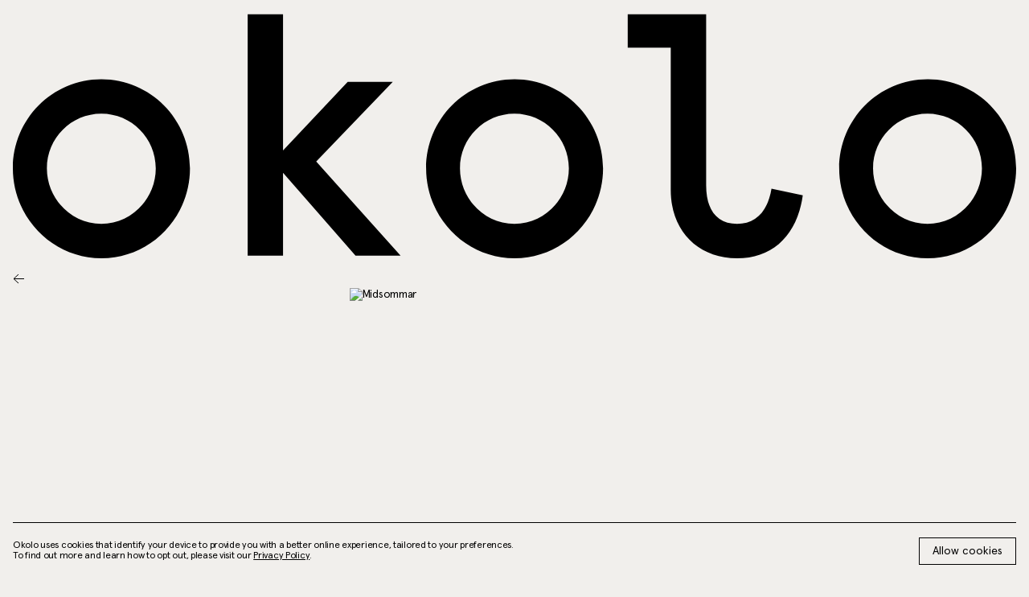

--- FILE ---
content_type: text/html; charset=utf-8
request_url: https://okolobeauty.com/journals/midsommar
body_size: 6428
content:
<!DOCTYPE html><html lang="en"><head><meta charSet="utf-8"/><meta name="viewport" content="width=device-width, initial-scale=1, maximum-scale=1"/><title>Midsommar</title><meta name="next-head-count" content="3"/><link rel="preload" href="/_next/static/css/c3f0985d50d50069.css" as="style"/><link rel="stylesheet" href="/_next/static/css/c3f0985d50d50069.css" data-n-g=""/><link rel="preload" href="/_next/static/css/b75d6221bf3eb4fe.css" as="style"/><link rel="stylesheet" href="/_next/static/css/b75d6221bf3eb4fe.css" data-n-p=""/><noscript data-n-css=""></noscript><script defer="" nomodule="" src="/_next/static/chunks/polyfills-5cd94c89d3acac5f.js"></script><script src="/_next/static/chunks/webpack-003d3001aa36e5b7.js" defer=""></script><script src="/_next/static/chunks/framework-8957c350a55da097.js" defer=""></script><script src="/_next/static/chunks/main-f78ed06fe7c451cd.js" defer=""></script><script src="/_next/static/chunks/pages/_app-6c092ab2f86859da.js" defer=""></script><script src="/_next/static/chunks/675-69abce8ee6e53914.js" defer=""></script><script src="/_next/static/chunks/152-795172f5aac97bd4.js" defer=""></script><script src="/_next/static/chunks/676-4467b9f0cfb55f92.js" defer=""></script><script src="/_next/static/chunks/pages/journals/%5Bid%5D-4efa361224e52a80.js" defer=""></script><script src="/_next/static/oyt8ZLOM2KJ5mVT49cTS2/_buildManifest.js" defer=""></script><script src="/_next/static/oyt8ZLOM2KJ5mVT49cTS2/_ssgManifest.js" defer=""></script><script src="/_next/static/oyt8ZLOM2KJ5mVT49cTS2/_middlewareManifest.js" defer=""></script></head><body><div id="__next" data-reactroot=""><noscript><div><img src="https://mc.yandex.ru/watch/92972198" style="position:absolute;left:-9999px"/></div></noscript><div><div class="Header_pad__f3Yvz"></div><div class="Header_header__RvT3c Header_fullLogo__XgWAo"><div class="Header_headerWrapper__XGpNr fixer"><nav class="Header_menu__jFfUb"><div><a class="Header_menuLink__59_vu" href="/philosophy">Philosophy</a><a class="Header_menuLink__59_vu" href="/catalog">Products</a><a class="Header_menuLink__59_vu" href="/discover">Discover</a><a class="Header_menuLink__59_vu Header_menuLinkActive__sRaKd" href="/journals">Journals</a><a class="Header_menuLink__59_vu" href="/stockists">Stockists</a></div></nav><div><div class="Header_logo__GmzdF" style="height:338px"><a href="/"><img alt="okolo" src="/_next/static/media/logo.df4996ec.svg"/></a></div></div><div class="Header_right__6IONO"><div class="Header_rightWrapper__htEUL"><div class="Header_searchContainer__PjAcd"><form class="HeaderSearch_search__rEZBM" method="get"><label><span><input autoComplete="off" name="search" placeholder="Search the whole site" value=""/></span><span><button type="submit"><svg width="15" height="15" fill="none" xmlns="http://www.w3.org/2000/svg"><g stroke="#000"><circle cx="6.88" cy="6.877" r="4.5" transform="rotate(-45 6.88 6.877)"></circle><path d="m9.709 9.707 4.95 4.95"></path></g></svg></button></span></label></form></div><span><a data-locale="en" class="Header_lang__s848F Header_langActive__cSupn" href="/journals/midsommar">EN</a></span></div></div></div></div></div><div class="fixer"><div><div><div><a href="/journals"><svg width="15" height="15" viewBox="0 0 15 15" fill="none" xmlns="http://www.w3.org/2000/svg"><path d="M7 2L1 7.5L7 13" stroke="black"></path><path d="M1.5 7.5H14" stroke="black"></path></svg></a></div><div><header class="Article_header__V81_a"><div class="Grid_grid__QxG_z Article_headerGrid__qXcha"><div style="grid-column-start:3;grid-column-end:span 4"><div class="ResponsiveObject_root___NUjR" style="--ratio:61.54%"><img style="object-fit:cover" alt="Midsommar" src="https://api.okolobeauty.com/upload/iblock/584/hjpiger4nonh07uy1um64o1iy40jn0ce.gif"/></div></div><div style="grid-column-start:3;grid-column-end:span 2"><h1 class="h2">Midsommar</h1></div></div></header></div><div><div class="Constructor_row__0QXip"><div class="Grid_grid__QxG_z Constructor_rowGrid__i21n3"><div style="grid-column-end:span 1"><div class="h3"></div></div><div style="grid-column-end:span 1" class="constructorTextCell"></div><div style="grid-column-end:span 1" class="constructorTextCell"></div><div style="grid-column-end:span 1"></div><div style="grid-column-end:span 2"><span style="box-sizing:border-box;display:block;overflow:hidden;width:initial;height:initial;background:none;opacity:1;border:0;margin:0;padding:0;position:relative"><span style="box-sizing:border-box;display:block;width:initial;height:initial;background:none;opacity:1;border:0;margin:0;padding:0;padding-top:145.68965517241378%"></span><img src="[data-uri]" decoding="async" data-nimg="responsive" style="position:absolute;top:0;left:0;bottom:0;right:0;box-sizing:border-box;padding:0;border:none;margin:auto;display:block;width:0;height:0;min-width:100%;max-width:100%;min-height:100%;max-height:100%"/><noscript><img sizes="100vw" srcSet="/_next/image?url=https%3A%2F%2Fapi.okolobeauty.com%2Fupload%2Fiblock%2Fb92%2F02530ln885rl4i1ydqpzuvbjyp880gz0.jpg&amp;w=640&amp;q=100 640w, /_next/image?url=https%3A%2F%2Fapi.okolobeauty.com%2Fupload%2Fiblock%2Fb92%2F02530ln885rl4i1ydqpzuvbjyp880gz0.jpg&amp;w=750&amp;q=100 750w, /_next/image?url=https%3A%2F%2Fapi.okolobeauty.com%2Fupload%2Fiblock%2Fb92%2F02530ln885rl4i1ydqpzuvbjyp880gz0.jpg&amp;w=828&amp;q=100 828w, /_next/image?url=https%3A%2F%2Fapi.okolobeauty.com%2Fupload%2Fiblock%2Fb92%2F02530ln885rl4i1ydqpzuvbjyp880gz0.jpg&amp;w=1080&amp;q=100 1080w, /_next/image?url=https%3A%2F%2Fapi.okolobeauty.com%2Fupload%2Fiblock%2Fb92%2F02530ln885rl4i1ydqpzuvbjyp880gz0.jpg&amp;w=1200&amp;q=100 1200w, /_next/image?url=https%3A%2F%2Fapi.okolobeauty.com%2Fupload%2Fiblock%2Fb92%2F02530ln885rl4i1ydqpzuvbjyp880gz0.jpg&amp;w=1920&amp;q=100 1920w, /_next/image?url=https%3A%2F%2Fapi.okolobeauty.com%2Fupload%2Fiblock%2Fb92%2F02530ln885rl4i1ydqpzuvbjyp880gz0.jpg&amp;w=2048&amp;q=100 2048w, /_next/image?url=https%3A%2F%2Fapi.okolobeauty.com%2Fupload%2Fiblock%2Fb92%2F02530ln885rl4i1ydqpzuvbjyp880gz0.jpg&amp;w=3840&amp;q=100 3840w" src="/_next/image?url=https%3A%2F%2Fapi.okolobeauty.com%2Fupload%2Fiblock%2Fb92%2F02530ln885rl4i1ydqpzuvbjyp880gz0.jpg&amp;w=3840&amp;q=100" decoding="async" data-nimg="responsive" style="position:absolute;top:0;left:0;bottom:0;right:0;box-sizing:border-box;padding:0;border:none;margin:auto;display:block;width:0;height:0;min-width:100%;max-width:100%;min-height:100%;max-height:100%" loading="lazy"/></noscript></span></div></div></div><div class="Constructor_row__0QXip"><div class="Grid_grid__QxG_z Constructor_rowGrid__i21n3"><div style="grid-column-end:span 1"><div class="h3"></div></div><div style="grid-column-end:span 1" class="constructorTextCell"></div><div style="grid-column-end:span 2"><span style="box-sizing:border-box;display:block;overflow:hidden;width:initial;height:initial;background:none;opacity:1;border:0;margin:0;padding:0;position:relative"><span style="box-sizing:border-box;display:block;width:initial;height:initial;background:none;opacity:1;border:0;margin:0;padding:0;padding-top:100%"></span><img src="[data-uri]" decoding="async" data-nimg="responsive" style="position:absolute;top:0;left:0;bottom:0;right:0;box-sizing:border-box;padding:0;border:none;margin:auto;display:block;width:0;height:0;min-width:100%;max-width:100%;min-height:100%;max-height:100%"/><noscript><img sizes="100vw" srcSet="/_next/image?url=https%3A%2F%2Fapi.okolobeauty.com%2Fupload%2Fiblock%2F793%2Fevbph6t6iva8qwq5nfmgdl06a1zfro2b.jpg&amp;w=640&amp;q=100 640w, /_next/image?url=https%3A%2F%2Fapi.okolobeauty.com%2Fupload%2Fiblock%2F793%2Fevbph6t6iva8qwq5nfmgdl06a1zfro2b.jpg&amp;w=750&amp;q=100 750w, /_next/image?url=https%3A%2F%2Fapi.okolobeauty.com%2Fupload%2Fiblock%2F793%2Fevbph6t6iva8qwq5nfmgdl06a1zfro2b.jpg&amp;w=828&amp;q=100 828w, /_next/image?url=https%3A%2F%2Fapi.okolobeauty.com%2Fupload%2Fiblock%2F793%2Fevbph6t6iva8qwq5nfmgdl06a1zfro2b.jpg&amp;w=1080&amp;q=100 1080w, /_next/image?url=https%3A%2F%2Fapi.okolobeauty.com%2Fupload%2Fiblock%2F793%2Fevbph6t6iva8qwq5nfmgdl06a1zfro2b.jpg&amp;w=1200&amp;q=100 1200w, /_next/image?url=https%3A%2F%2Fapi.okolobeauty.com%2Fupload%2Fiblock%2F793%2Fevbph6t6iva8qwq5nfmgdl06a1zfro2b.jpg&amp;w=1920&amp;q=100 1920w, /_next/image?url=https%3A%2F%2Fapi.okolobeauty.com%2Fupload%2Fiblock%2F793%2Fevbph6t6iva8qwq5nfmgdl06a1zfro2b.jpg&amp;w=2048&amp;q=100 2048w, /_next/image?url=https%3A%2F%2Fapi.okolobeauty.com%2Fupload%2Fiblock%2F793%2Fevbph6t6iva8qwq5nfmgdl06a1zfro2b.jpg&amp;w=3840&amp;q=100 3840w" src="/_next/image?url=https%3A%2F%2Fapi.okolobeauty.com%2Fupload%2Fiblock%2F793%2Fevbph6t6iva8qwq5nfmgdl06a1zfro2b.jpg&amp;w=3840&amp;q=100" decoding="async" data-nimg="responsive" style="position:absolute;top:0;left:0;bottom:0;right:0;box-sizing:border-box;padding:0;border:none;margin:auto;display:block;width:0;height:0;min-width:100%;max-width:100%;min-height:100%;max-height:100%" loading="lazy"/></noscript></span></div><div style="grid-column-end:span 1" class="constructorTextCell"></div><div style="grid-column-end:span 1" class="constructorTextCell"></div></div></div><div class="Constructor_row__0QXip"><div class="Grid_grid__QxG_z Constructor_rowGrid__i21n3"><div style="grid-column-end:span 1"><div class="h3"></div></div><div style="grid-column-end:span 1" class="constructorTextCell"></div><div style="grid-column-end:span 1" class="constructorTextCell"></div><div style="grid-column-end:span 1" class="constructorTextCell"></div><div style="grid-column-end:span 2"><span style="box-sizing:border-box;display:block;overflow:hidden;width:initial;height:initial;background:none;opacity:1;border:0;margin:0;padding:0;position:relative"><span style="box-sizing:border-box;display:block;width:initial;height:initial;background:none;opacity:1;border:0;margin:0;padding:0;padding-top:61.53846153846154%"></span><img src="[data-uri]" decoding="async" data-nimg="responsive" style="position:absolute;top:0;left:0;bottom:0;right:0;box-sizing:border-box;padding:0;border:none;margin:auto;display:block;width:0;height:0;min-width:100%;max-width:100%;min-height:100%;max-height:100%"/><noscript><img sizes="100vw" srcSet="/_next/image?url=https%3A%2F%2Fapi.okolobeauty.com%2Fupload%2Fiblock%2Fbbf%2F95c2oza8lsfch3esftmnp97o7wmf3imf.jpg&amp;w=640&amp;q=100 640w, /_next/image?url=https%3A%2F%2Fapi.okolobeauty.com%2Fupload%2Fiblock%2Fbbf%2F95c2oza8lsfch3esftmnp97o7wmf3imf.jpg&amp;w=750&amp;q=100 750w, /_next/image?url=https%3A%2F%2Fapi.okolobeauty.com%2Fupload%2Fiblock%2Fbbf%2F95c2oza8lsfch3esftmnp97o7wmf3imf.jpg&amp;w=828&amp;q=100 828w, /_next/image?url=https%3A%2F%2Fapi.okolobeauty.com%2Fupload%2Fiblock%2Fbbf%2F95c2oza8lsfch3esftmnp97o7wmf3imf.jpg&amp;w=1080&amp;q=100 1080w, /_next/image?url=https%3A%2F%2Fapi.okolobeauty.com%2Fupload%2Fiblock%2Fbbf%2F95c2oza8lsfch3esftmnp97o7wmf3imf.jpg&amp;w=1200&amp;q=100 1200w, /_next/image?url=https%3A%2F%2Fapi.okolobeauty.com%2Fupload%2Fiblock%2Fbbf%2F95c2oza8lsfch3esftmnp97o7wmf3imf.jpg&amp;w=1920&amp;q=100 1920w, /_next/image?url=https%3A%2F%2Fapi.okolobeauty.com%2Fupload%2Fiblock%2Fbbf%2F95c2oza8lsfch3esftmnp97o7wmf3imf.jpg&amp;w=2048&amp;q=100 2048w, /_next/image?url=https%3A%2F%2Fapi.okolobeauty.com%2Fupload%2Fiblock%2Fbbf%2F95c2oza8lsfch3esftmnp97o7wmf3imf.jpg&amp;w=3840&amp;q=100 3840w" src="/_next/image?url=https%3A%2F%2Fapi.okolobeauty.com%2Fupload%2Fiblock%2Fbbf%2F95c2oza8lsfch3esftmnp97o7wmf3imf.jpg&amp;w=3840&amp;q=100" decoding="async" data-nimg="responsive" style="position:absolute;top:0;left:0;bottom:0;right:0;box-sizing:border-box;padding:0;border:none;margin:auto;display:block;width:0;height:0;min-width:100%;max-width:100%;min-height:100%;max-height:100%" loading="lazy"/></noscript></span></div></div></div><div class="Constructor_row__0QXip"><div class="Grid_grid__QxG_z Constructor_rowGrid__i21n3"><div style="grid-column-end:span 2"><span style="box-sizing:border-box;display:block;overflow:hidden;width:initial;height:initial;background:none;opacity:1;border:0;margin:0;padding:0;position:relative"><span style="box-sizing:border-box;display:block;width:initial;height:initial;background:none;opacity:1;border:0;margin:0;padding:0;padding-top:145.68965517241378%"></span><img src="[data-uri]" decoding="async" data-nimg="responsive" style="position:absolute;top:0;left:0;bottom:0;right:0;box-sizing:border-box;padding:0;border:none;margin:auto;display:block;width:0;height:0;min-width:100%;max-width:100%;min-height:100%;max-height:100%"/><noscript><img sizes="100vw" srcSet="/_next/image?url=https%3A%2F%2Fapi.okolobeauty.com%2Fupload%2Fiblock%2Fb6d%2Fy5cukutjuzwut0j3ilxi8v0cse8f57lp.jpg&amp;w=640&amp;q=100 640w, /_next/image?url=https%3A%2F%2Fapi.okolobeauty.com%2Fupload%2Fiblock%2Fb6d%2Fy5cukutjuzwut0j3ilxi8v0cse8f57lp.jpg&amp;w=750&amp;q=100 750w, /_next/image?url=https%3A%2F%2Fapi.okolobeauty.com%2Fupload%2Fiblock%2Fb6d%2Fy5cukutjuzwut0j3ilxi8v0cse8f57lp.jpg&amp;w=828&amp;q=100 828w, /_next/image?url=https%3A%2F%2Fapi.okolobeauty.com%2Fupload%2Fiblock%2Fb6d%2Fy5cukutjuzwut0j3ilxi8v0cse8f57lp.jpg&amp;w=1080&amp;q=100 1080w, /_next/image?url=https%3A%2F%2Fapi.okolobeauty.com%2Fupload%2Fiblock%2Fb6d%2Fy5cukutjuzwut0j3ilxi8v0cse8f57lp.jpg&amp;w=1200&amp;q=100 1200w, /_next/image?url=https%3A%2F%2Fapi.okolobeauty.com%2Fupload%2Fiblock%2Fb6d%2Fy5cukutjuzwut0j3ilxi8v0cse8f57lp.jpg&amp;w=1920&amp;q=100 1920w, /_next/image?url=https%3A%2F%2Fapi.okolobeauty.com%2Fupload%2Fiblock%2Fb6d%2Fy5cukutjuzwut0j3ilxi8v0cse8f57lp.jpg&amp;w=2048&amp;q=100 2048w, /_next/image?url=https%3A%2F%2Fapi.okolobeauty.com%2Fupload%2Fiblock%2Fb6d%2Fy5cukutjuzwut0j3ilxi8v0cse8f57lp.jpg&amp;w=3840&amp;q=100 3840w" src="/_next/image?url=https%3A%2F%2Fapi.okolobeauty.com%2Fupload%2Fiblock%2Fb6d%2Fy5cukutjuzwut0j3ilxi8v0cse8f57lp.jpg&amp;w=3840&amp;q=100" decoding="async" data-nimg="responsive" style="position:absolute;top:0;left:0;bottom:0;right:0;box-sizing:border-box;padding:0;border:none;margin:auto;display:block;width:0;height:0;min-width:100%;max-width:100%;min-height:100%;max-height:100%" loading="lazy"/></noscript></span></div><div style="grid-column-end:span 1"></div><div style="grid-column-end:span 1"><div class="h3"></div></div><div style="grid-column-end:span 1" class="constructorTextCell"></div><div style="grid-column-end:span 1" class="constructorTextCell"></div></div></div><div class="Constructor_row__0QXip"><div class="Grid_grid__QxG_z Constructor_rowGrid__i21n3"><div style="grid-column-end:span 1"><div class="h3"></div></div><div style="grid-column-end:span 1" class="constructorTextCell"></div><div style="grid-column-end:span 2"><span style="box-sizing:border-box;display:block;overflow:hidden;width:initial;height:initial;background:none;opacity:1;border:0;margin:0;padding:0;position:relative"><span style="box-sizing:border-box;display:block;width:initial;height:initial;background:none;opacity:1;border:0;margin:0;padding:0;padding-top:100%"></span><img src="[data-uri]" decoding="async" data-nimg="responsive" style="position:absolute;top:0;left:0;bottom:0;right:0;box-sizing:border-box;padding:0;border:none;margin:auto;display:block;width:0;height:0;min-width:100%;max-width:100%;min-height:100%;max-height:100%"/><noscript><img sizes="100vw" srcSet="/_next/image?url=https%3A%2F%2Fapi.okolobeauty.com%2Fupload%2Fiblock%2Fe5a%2Fmixvt37xq0cwz2i47o8zgty4cg7jg9zf.jpg&amp;w=640&amp;q=100 640w, /_next/image?url=https%3A%2F%2Fapi.okolobeauty.com%2Fupload%2Fiblock%2Fe5a%2Fmixvt37xq0cwz2i47o8zgty4cg7jg9zf.jpg&amp;w=750&amp;q=100 750w, /_next/image?url=https%3A%2F%2Fapi.okolobeauty.com%2Fupload%2Fiblock%2Fe5a%2Fmixvt37xq0cwz2i47o8zgty4cg7jg9zf.jpg&amp;w=828&amp;q=100 828w, /_next/image?url=https%3A%2F%2Fapi.okolobeauty.com%2Fupload%2Fiblock%2Fe5a%2Fmixvt37xq0cwz2i47o8zgty4cg7jg9zf.jpg&amp;w=1080&amp;q=100 1080w, /_next/image?url=https%3A%2F%2Fapi.okolobeauty.com%2Fupload%2Fiblock%2Fe5a%2Fmixvt37xq0cwz2i47o8zgty4cg7jg9zf.jpg&amp;w=1200&amp;q=100 1200w, /_next/image?url=https%3A%2F%2Fapi.okolobeauty.com%2Fupload%2Fiblock%2Fe5a%2Fmixvt37xq0cwz2i47o8zgty4cg7jg9zf.jpg&amp;w=1920&amp;q=100 1920w, /_next/image?url=https%3A%2F%2Fapi.okolobeauty.com%2Fupload%2Fiblock%2Fe5a%2Fmixvt37xq0cwz2i47o8zgty4cg7jg9zf.jpg&amp;w=2048&amp;q=100 2048w, /_next/image?url=https%3A%2F%2Fapi.okolobeauty.com%2Fupload%2Fiblock%2Fe5a%2Fmixvt37xq0cwz2i47o8zgty4cg7jg9zf.jpg&amp;w=3840&amp;q=100 3840w" src="/_next/image?url=https%3A%2F%2Fapi.okolobeauty.com%2Fupload%2Fiblock%2Fe5a%2Fmixvt37xq0cwz2i47o8zgty4cg7jg9zf.jpg&amp;w=3840&amp;q=100" decoding="async" data-nimg="responsive" style="position:absolute;top:0;left:0;bottom:0;right:0;box-sizing:border-box;padding:0;border:none;margin:auto;display:block;width:0;height:0;min-width:100%;max-width:100%;min-height:100%;max-height:100%" loading="lazy"/></noscript></span></div><div style="grid-column-end:span 1" class="constructorTextCell"></div><div style="grid-column-end:span 1" class="constructorTextCell"></div></div></div><div class="Constructor_row__0QXip"><div class="Grid_grid__QxG_z Constructor_rowGrid__i21n3"><div style="grid-column-end:span 1" class="constructorTextCell"></div></div></div></div><div class="Grid_grid__QxG_z sectionsLinks"><div style="grid-column-end:span 2"><a href="/philosophy"><div class="Circle_root__WVJxh Circle_hasBackground__ZTaJs" style="background-image:url(/images/sections/philosophy.jpg)"><div class="Circle_circle__8O1Hs"></div><span class="Circle_text___IUBg" style="font-size:32px">Philosophy</span></div></a></div><div style="grid-column-end:span 2"><a href="/discover"><div class="Circle_root__WVJxh Circle_hasBackground__ZTaJs" style="background-image:url(/images/sections/discover.jpg)"><div class="Circle_circle__8O1Hs"></div><span class="Circle_text___IUBg" style="font-size:32px">Discover</span></div></a></div><div style="grid-column-end:span 2"><a href="/stockists"><div class="Circle_root__WVJxh Circle_hasBackground__ZTaJs" style="background-image:url(/images/sections/stockists.jpg)"><div class="Circle_circle__8O1Hs"></div><span class="Circle_text___IUBg" style="font-size:32px">Stockists</span></div></a></div></div></div></div></div><div class="fixer"><div class="Grid_grid__QxG_z SubscribeForm_root__RzZGh"><div style="grid-column-end:span 4"><img loading="lazy" src="/images/feedback.jpg" alt=""/></div><div style="grid-column-end:span 2" class="SubscribeForm_content__glM1Z"><div class="Grid_grid__QxG_z SubscribeForm_textGrid__cVEvR"><div style="grid-column-end:span 3"><h3 class="h3">Follow us wherever we go</h3></div><div style="grid-column-end:span 3"><div class="bodyText">At okolo, we’re all about curiosity and exploration. Our newsletter doesn’t just contain product news and special offers – we’ll also treat you to odd tales, unexpected sources of inspiration and creative escapades from near and far. And don’t worry, we won’t spam you.</div></div></div><form target="_blank" class="SubscribeForm_form__W2Pv7" method="POST" action="https://cp.unisender.com/ru/subscribe?hash=66hkpyfx9u6cn8m6t3b4zfni36e6agmby8qoo4m3b341he6pt5pro" name="subscribtion_form"><input type="hidden" name="charset" value="UTF-8"/><input type="hidden" name="default_list_id" value="1"/><input type="hidden" name="overwrite" value="2"/><input type="hidden" name="is_v5" value="1"/><div><input name="email" value="" placeholder="Type your email here"/><button class="Button_btn__aoFOg Button_ghost__djWmK">Submit</button></div><div class="SubscribeForm_agree__Dp7xL"><label><span class="CheckBox_checkbox__vvR5v"><input type="checkbox" name="agree"/><span></span></span> <!-- -->By clicking this box you agree to our <a href="/privacy" target="_blank" rel="noreferrer">privacy policy</a></label></div></form></div></div></div><div class="Footer_footer__2MMdT"><div class="fixer"><div class="Grid_grid__QxG_z"><div><a href="#">Back to top</a></div><div style="grid-column-start:3;grid-column-end:span 2;text-align:center"><svg width="225" height="54" viewBox="0 0 115 28" style="fill:currentColor" fill="none" xmlns="http://www.w3.org/2000/svg"><path d="M20.301 17.685c0 5.69-4.563 10.315-10.14 10.315C4.582 28 0 23.376 0 17.685 0 12.034 4.524 7.449 10.14 7.449c5.617 0 10.161 4.585 10.161 10.236zm-16.4 0c0 3.478 2.807 6.363 6.24 6.363 3.432 0 6.24-2.885 6.24-6.363 0-3.478-2.789-6.284-6.24-6.284-3.452 0-6.24 2.806-6.24 6.284zM26.913 0h4.056v15.63l7.41-7.864h5.168l-8.775 9.129 9.672 10.809h-5.167l-8.308-9.525v9.525h-4.056V0zM67.651 17.685c0 5.69-4.563 10.315-10.14 10.315-5.578 0-10.141-4.624-10.141-10.315 0-5.651 4.524-10.236 10.14-10.236 5.617 0 10.141 4.585 10.141 10.236zm-16.4 0c0 3.478 2.808 6.363 6.24 6.363 3.432 0 6.24-2.885 6.24-6.363 0-3.478-2.808-6.284-6.24-6.284-3.432 0-6.24 2.806-6.24 6.284zM75.411 3.833h-4.933V0h8.99v19.622c0 2.845 1.248 4.426 3.549 4.426 2.145 0 3.51-1.423 3.94-4.031l3.588.75C89.92 25.314 87.15 28 83.016 28c-4.524 0-7.606-3.201-7.606-7.825V3.833zM115 17.685C115 23.375 110.437 28 104.859 28c-5.577 0-10.14-4.624-10.14-10.315 0-5.651 4.524-10.236 10.14-10.236C110.476 7.43 115 12.034 115 17.685zm-16.4 0c0 3.478 2.807 6.363 6.24 6.363 3.432 0 6.24-2.885 6.24-6.363 0-3.478-2.808-6.284-6.24-6.284-3.433 0-6.24 2.806-6.24 6.284z"></path></svg></div></div><div class="Grid_grid__QxG_z Footer_content__HSiSQ"><div style="grid-column-end:span 2"><address class="Footer_address__qpoKX">Designed in Sweden</address><div>@2021 okolo All Rights Reserved</div></div><div style="grid-column-end:span 2"><div class="Footer_menu__xkXyY"><div><div><a href="/privacy">Privacy policy</a></div><div><a href="mailto:hello@okolobeauty.com">Contact us</a></div></div></div></div><div style="grid-column-end:span 2"><div class="Footer_instagramHeader__DOwRa"><div></div><div><a href="https://www.instagram.com/okolorealbeauty/" target="_blank" rel="noreferrer">@okolorealbeauty</a></div></div></div></div></div></div><div><div class="CookiesBanner_pad__4cZeM"></div><div class="CookiesBanner_banner__kigL7"><div class="fixer"><div class="CookiesBanner_bannerContainer__XVTIy"><div>Okolo uses cookies that identify your device to provide you with a better online experience, tailored to your preferences.<br/>To find out more and learn how to opt out, please visit our <a href="/privacy">Privacy Policy</a>.</div><div><button class="Button_btn__aoFOg">Allow cookies</button></div></div></div></div></div></div><script id="__NEXT_DATA__" type="application/json">{"props":{"pageProps":{"isMobile":false,"_nextI18Next":{"initialI18nStore":{"en":{"common":{"catalogSectionAll":"All","categoriesAllButton":"All","catalogMenu":{"topPicksTitle":"Top picks","exploreMore":"Explore more products"},"catalogBlock":{"circleText":"Skincare according to you","title":"Our products, your way","description":"okolo wants beauty to be on your terms. We’re not into categorising people into age groups, or complicated twelve-step skincare. Instead, we want you to use our products your way, mixing and matching them according to what you and your skin need.","exploreProducts":"Explore our products","exploreMoreButton":"Explore more"},"cookieBanner":{"allowButton":"Allow cookies"},"footer":{"menu":{"privacy":"Privacy policy","contact":"Contact us"},"address":"ul. Lesnaya d. 5\u003c1\u003e\u003c/1\u003epos. Lesnoe\u003c3\u003e\u003c/3\u003eALEKSCEVSKTY r-n\u003c5\u003e\u003c/5\u003eVORONEJSKAYA obl\u003c7\u003e\u003c/7\u003e247112\u003c9\u003e\u003c/9\u003eRUSSIAN FEDERATION","copyright":"@2021 okolo All Rights Reserved","backToTop":"Back to top","exploreMore":"Explore more"},"header":{"menu":{"philosophy":"Philosophy","catalog":"Products","discover":"Discover","journals":"Journals","stockists":"Stockists"},"autocompleteCategoriesTitle":"Suggested categories","searchPlaceholder":"Search the whole site","searchButton":"Submit"},"search":{"productsTitle":"Products","exploreMoreOurProducts":"Explore more our products","journalsTitle":"Journals","readMoreJournals":"Read more journals","frequentsTitle":"Frequently search words"},"sectionLinks":{"philosophy":"Philosophy","discover":"Discover","stockists":"Stockists"},"subscribe":{"title":"Follow us wherever we go","text":"At okolo, we’re all about curiosity and exploration. Our newsletter doesn’t just contain product news and special offers – we’ll also treat you to odd tales, unexpected sources of inspiration and creative escapades from near and far. And don’t worry, we won’t spam you.","placeholder":"Type your email here","button":"Submit","agree":"By clicking this box you agree to our \u003c1\u003eprivacy policy\u003c/1\u003e"},"stockistsBlock":{"circleText":"Our stockists","title":"Where to find us","description":"While our mindset knows no borders, currently you’ll find okolo’s products at these select locations.","findMoreStockists":"Find more stockists","viewOnMap":"View on map","exploreMoreButton":"Explore more"},"share":"Share","copyToClipboard":"Copy link","copied":"Copied!","error":{"404":{"title":"Page Not Found","text":"\u003c0\u003eWe can’t find the page you are looking for.\u003c/0\u003e\u003c1\u003eYou can either return to previous page, visit our homepage or contact our support team.\u003c/1\u003e","productsTitle":"Our productss","exploreMoreProducts":"Explore more products","journalsTitle":"Journals","exploreMoreJournals":"Read more journals"},"500":{"text":"\u003c0\u003eWe can’t find the page you are looking for.\u003c/0\u003e\u003c1\u003eYou can either return to previous page, visit our homepage or contact our support team.\u003c/1\u003e"},"common":{"title":"Something went wrong"}}}}},"userConfig":{"i18n":{"localeExtension":"yml","defaultLocale":"en","locales":["en","ru"],"localeDetection":false},"default":{"i18n":{"localeExtension":"yml","defaultLocale":"en","locales":["en","ru"],"localeDetection":false}}}},"ipLocale":"US","currentLang":"en","dehydratedState":{"mutations":[],"queries":[{"state":{"data":{"id":1931,"code":"midsommar","photo":"https://api.okolobeauty.com/upload/iblock/584/hjpiger4nonh07uy1um64o1iy40jn0ce.gif","name":"Midsommar","descriptionFirst":"","descriptionSecond":"","constructorData":[{"items":[{"type":"text","size":"1","options":{"textSize":"3"}},{"type":"text_paragraphs","size":"1","options":{"textSize":"5"}},{"type":"text_paragraphs","size":"1","options":{"textSize":"5"}},{"type":"empty","size":"1"},{"type":"photo","size":"2","options":{"width":"464","height":"676","url":"https://api.okolobeauty.com/upload/iblock/b92/02530ln885rl4i1ydqpzuvbjyp880gz0.jpg"}}]},{"items":[{"type":"text","size":"1","options":{"textSize":"3"}},{"type":"text_paragraphs","size":"1","options":{"textSize":"5"}},{"type":"photo","size":"2","options":{"width":"464","height":"464","url":"https://api.okolobeauty.com/upload/iblock/793/evbph6t6iva8qwq5nfmgdl06a1zfro2b.jpg"}},{"type":"text_paragraphs","size":"1","options":{"textSize":"5"}},{"type":"text_paragraphs","size":"1","options":{"textSize":"5"}}]},{"items":[{"type":"text","size":"1","options":{"textSize":"3"}},{"type":"text_paragraphs","size":"1","options":{"textSize":"5"}},{"type":"text_paragraphs","size":"1","options":{"textSize":"5"}},{"type":"text_paragraphs","size":"1","options":{"textSize":"5"}},{"type":"photo","size":"2","options":{"width":"936","height":"576","url":"https://api.okolobeauty.com/upload/iblock/bbf/95c2oza8lsfch3esftmnp97o7wmf3imf.jpg"}}]},{"items":[{"type":"photo","size":"2","options":{"width":"464","height":"676","url":"https://api.okolobeauty.com/upload/iblock/b6d/y5cukutjuzwut0j3ilxi8v0cse8f57lp.jpg"}},{"type":"empty","size":"1"},{"type":"text","size":"1","options":{"textSize":"3"}},{"type":"text_paragraphs","size":"1","options":{"textSize":"5"}},{"type":"text_paragraphs","size":"1","options":{"textSize":"5"}}]},{"items":[{"type":"text","size":"1","options":{"textSize":"3"}},{"type":"text_paragraphs","size":"1","options":{"textSize":"5"}},{"type":"photo","size":"2","options":{"width":"464","height":"464","url":"https://api.okolobeauty.com/upload/iblock/e5a/mixvt37xq0cwz2i47o8zgty4cg7jg9zf.jpg"}},{"type":"text_paragraphs","size":"1","options":{"textSize":"5"}},{"type":"text_paragraphs","size":"1","options":{"textSize":""}}]},{"items":[{"type":"text_paragraphs","size":"1","options":{"textSize":"4"}}]}]},"dataUpdateCount":1,"dataUpdatedAt":1769809141383,"error":null,"errorUpdateCount":0,"errorUpdatedAt":0,"fetchFailureCount":0,"fetchMeta":null,"isFetching":false,"isInvalidated":false,"isPaused":false,"status":"success"},"queryKey":["/journals/detail",{"code":"midsommar"}],"queryHash":"[\"/journals/detail\",{\"code\":\"midsommar\"}]"},{"state":{"data":[{"id":157,"code":"footer_address","text":"Designed in Sweden"},{"id":158,"code":"subscribe","text":"At okolo, we’re all about curiosity and exploration. Our newsletter doesn’t just contain product news and special offers – we’ll also treat you to odd tales, unexpected sources of inspiration and creative escapades from near and far. And don’t worry, we won’t spam you."},{"id":159,"code":"our_products","text":"okolo wants beauty to be on your terms. We’re not into categorising people into age groups, or complicated twelve-step skincare. Instead, we want you to use our products your way, mixing and matching them according to what you and your skin need."},{"id":160,"code":"our_stockists","text":"While our mindset knows no borders, currently you’ll find okolo’s products at these select locations."}],"dataUpdateCount":1,"dataUpdatedAt":1769809141484,"error":null,"errorUpdateCount":0,"errorUpdatedAt":0,"fetchFailureCount":0,"fetchMeta":null,"isFetching":false,"isInvalidated":false,"isPaused":false,"status":"success"},"queryKey":"/blocks","queryHash":"[\"/blocks\"]"},{"state":{"data":[{"id":"44","name":"Face","code":"face","showAllBtn":true,"subsections":[{"id":"45","name":"Cleansers","code":"cleansers"},{"id":"46","name":"Toners","code":"toners"},{"id":"47","name":"Essences","code":"essences"},{"id":"48","name":"Serums","code":"serums"},{"id":"49","name":"Creams","code":"creams"},{"id":"193","name":"Peelings","code":"peelings"},{"id":"50","name":"Masks","code":"masks"},{"id":"51","name":"Mists","code":"mists"},{"id":"52","name":"Treat","code":"treat"},{"id":"53","name":"Eyes","code":"eyes"},{"id":"54","name":"Lips","code":"lips"},{"id":"55","name":"Suncare","code":"suncare"},{"id":"56","name":"Multipurpose","code":"multipurpose"},{"id":"244","name":"Refill","code":"refill"}]},{"id":"57","name":"Body","code":"body","showAllBtn":true,"subsections":[{"id":"58","name":"Balms","code":"balms"},{"id":"59","name":"Scrubs","code":"scrubs"},{"id":"60","name":"Cleansers","code":"body_cleansers"},{"id":"61","name":"Treat","code":"body_treat"},{"id":"62","name":"Hands","code":"hands"},{"id":"63","name":"Shave","code":"shave"},{"id":"64","name":"Multipurpose","code":"body_multipurpose"}]},{"id":"65","name":"Hair","code":"Hair","showAllBtn":true,"subsections":[{"id":"66","name":"Shampoo","code":"shampoo"},{"id":"67","name":"Conditioner","code":"conditioner"},{"id":"69","name":"Multipurpose","code":"hair_multipurpose"}]},{"id":"70","name":"Others","code":"others","showAllBtn":false,"subsections":[{"id":"71","name":"Multipurpose","code":"other_multipurpose"},{"id":"73","name":"Home","code":"home"},{"id":"74","name":"Kids","code":"kids"},{"id":"194","name":"Accessories","code":"accessories"}]},{"id":"75","name":"Special","code":"special","showAllBtn":false,"subsections":[{"id":"79","name":"Gifts","code":"gifts"}]}],"dataUpdateCount":1,"dataUpdatedAt":1769809141563,"error":null,"errorUpdateCount":0,"errorUpdatedAt":0,"fetchFailureCount":0,"fetchMeta":null,"isFetching":false,"isInvalidated":false,"isPaused":false,"status":"success"},"queryKey":["/categories",{"page":"products"}],"queryHash":"[\"/categories\",{\"page\":\"products\"}]"}]},"cookies":{}},"__N_SSP":true},"page":"/journals/[id]","query":{"id":"midsommar"},"buildId":"oyt8ZLOM2KJ5mVT49cTS2","isFallback":false,"gssp":true,"locale":"en","locales":["en","ru"],"defaultLocale":"en","scriptLoader":[]}</script></body></html>

--- FILE ---
content_type: text/css; charset=UTF-8
request_url: https://okolobeauty.com/_next/static/css/c3f0985d50d50069.css
body_size: 5886
content:
@import url("https://fonts.googleapis.com/css2?family=Playfair+Display&display=swap");@font-face{font-family:Reckless Neue;font-style:normal;font-weight:400;font-display:swap;src:url(/fonts/RecklessNeue-Regular.woff2) format("woff2"),url(/fonts/RecklessNeue-Regular.woff) format("woff")}@font-face{font-family:Apercu;font-style:normal;font-weight:400;font-display:swap;src:url(/fonts/Apercu-Regular.woff2) format("woff2"),url(/fonts/Apercu-Regular.woff) format("woff")}@font-face{font-family:Reckless Okolo;font-style:normal;font-weight:400;font-display:swap;unicode-range:U+006f,U+006b,U+006c,U+004f,U+004b,U+004c;src:url(/fonts/RecklessNeue-Regular.woff2) format("woff2"),url(/fonts/RecklessNeue-Regular.woff) format("woff")}
/*  !*unicode-range: U+0100-024F, U+0259, U+1E00-1EFF, U+2020, U+20A0-20AB, U+20AD-20CF, U+2113, U+2C60-2C7F, U+A720-A7FF;*!*/.icons_plus__u9Cy2.icons_expanded__t0tAa .icons_v__meP4k{display:none}.icons_closableIcon__cu6h9{position:relative}.icons_closableIcon__cu6h9 .icons_mainIcon__WwxXG{display:inline-block;line-height:0}.icons_closableIcon__cu6h9 .icons_mainIcon__WwxXG,.icons_closableIcon__cu6h9 .icons_x__TZvJA{-webkit-transition:-webkit-transform .15s ease;transition:-webkit-transform .15s ease;-moz-transition:transform .15s ease,-moz-transform .15s ease;transition:transform .15s ease;transition:transform .15s ease,-webkit-transform .15s ease,-moz-transform .15s ease}.icons_closableIcon__cu6h9 .icons_x__TZvJA{position:absolute;top:0;left:0;-webkit-transform:scale(0);-moz-transform:scale(0);transform:scale(0)}.icons_closableIconActive__ovfJz .icons_x__TZvJA{-webkit-transform:scale(1);-moz-transform:scale(1);transform:scale(1)}.icons_closableIconActive__ovfJz .icons_mainIcon__WwxXG{-webkit-transform:scale(0);-moz-transform:scale(0);transform:scale(0)}.Grid_grid__QxG_z{display:grid;grid-template-columns:repeat(6,1fr);grid-gap:8px;gap:8px}.Grid_grid__QxG_z>*{position:relative}@media (max-width:768px){.Grid_grid__QxG_z>:empty{display:none!important}}.typography_subheading__PtMcY{font-family:var(--font-family-reckless);font-size:18px;font-style:normal;font-weight:400;line-height:20px;letter-spacing:-.02em}.typography_justify__HNHhC{display:-moz-box;display:flex;-moz-box-pack:justify;justify-content:space-between}.typography_bodyText__4M60u{font-size:14px;line-height:16px}.typography_bodyText__4M60u p{margin:0}.typography_bodyText__4M60u p+p{margin-top:16px}.typography_lined__cMyV7{padding-bottom:21px;margin-bottom:16px!important;border-bottom:1px solid #000}@media (max-width:768px){.typography_bodyText__4M60u{padding:48px 60px}}.ResponsiveObject_root___NUjR{position:relative;display:block;width:100%;padding:0;overflow:hidden;--ratio:56.25%}.ResponsiveObject_root___NUjR:before{display:block;padding-bottom:var(--ratio);content:""}.ResponsiveObject_root___NUjR>*{position:absolute;top:0;right:0;bottom:0;left:0;width:100%;height:100%;border:0}.ResponsiveObject_ratio-4-3__okRIt{--ratio:75%}.ResponsiveObject_ratio-1-1__fFzAb{--ratio:100%}.CatalogListItem_item__JrRyf{position:relative;display:block;text-decoration:none}.CatalogListItem_image__TxEkL{position:relative;overflow:hidden}.CatalogListItem_image__TxEkL img{-webkit-transition:-webkit-transform .3s ease;transition:-webkit-transform .3s ease;-moz-transition:transform .3s ease,-moz-transform .3s ease;transition:transform .3s ease;transition:transform .3s ease,-webkit-transform .3s ease,-moz-transform .3s ease;-webkit-object-fit:cover;object-fit:cover}.CatalogListItem_hoverImg__OhmH5{position:absolute;top:0;left:0;z-index:1;opacity:0}.CatalogListItem_item__JrRyf:hover .CatalogListItem_hoverImg__OhmH5{opacity:1}.CatalogListItem_desc__QoVWU{display:-moz-box;display:flex;-moz-box-pack:justify;justify-content:space-between;margin-top:3.5%;font-size:14px;line-height:1}.CatalogListItem_price__b3KF2{text-align:right}.CatalogListItem_discount__W15UK{color:#b0b0b0;text-decoration:line-through}.CatalogListItem_tags__1eDP9{position:absolute;top:8px;left:8px;z-index:1}.CatalogListItem_tag__AplmZ{display:inline-block;padding:6px 8px;margin-right:5px;font-size:14px;background:#cfc7c0}.CatalogListItem_tag__AplmZ.CatalogListItem_red__vb7vC{color:#fff;background:var(--color-accent-red)}.CatalogListItem_tag__AplmZ.CatalogListItem_green__APOq_{background:var(--color-accent-green)}@media (max-width:768px){.CatalogListItem_tag__AplmZ{padding:5px 8px 3px;font-size:12px;line-height:1}.CatalogListItem_shortDesc__3UwjL{display:none}.CatalogListItem_desc__QoVWU{display:block}.CatalogListItem_price__b3KF2{display:-moz-box;display:flex;margin-top:4px;text-align:left}.CatalogListItem_price__b3KF2 .CatalogListItem_discount__W15UK{-moz-box-ordinal-group:0;order:-1;margin-right:8px}}.JournalListItem_item__irbXw{display:block;text-decoration:none}.JournalListItem_body___8jT_{display:grid;grid-template-columns:1fr 1fr;grid-gap:8px;gap:8px;margin-top:8px}.JournalListItem_large__Bx3YF .JournalListItem_body___8jT_{grid-template-columns:1fr 1fr 1fr 1fr}.JournalListItem_large__Bx3YF .JournalListItem_body___8jT_>:first-child{grid-column-start:2}.JournalListItem_large__Bx3YF .JournalListItem_body___8jT_>:last-child{grid-column-start:4}.JournalListItem_img__NZhLz{-webkit-object-fit:cover;object-fit:cover}@media (max-width:768px){.JournalListItem_body___8jT_{grid-template-columns:1fr}.JournalListItem_annotation__RaDrg{display:none}.JournalListItem_title__5Efkb{font-size:14px!important;line-height:15px!important}}.LinksList_list__tyv4v{font-size:14px}.LinksList_list__tyv4v a{text-decoration:none;-webkit-transition:color .15s ease;-moz-transition:color .15s ease;transition:color .15s ease}.LinksList_list__tyv4v a:hover{color:var(--color-accent-red)}.LinksList_list__tyv4v>div+div{margin-top:8px}.Spinner_spinner__F6Xx1{display:-moz-box;display:flex;-moz-box-pack:justify;justify-content:space-between;width:100%;padding:0 8%;text-align:center}.Spinner_spinner__F6Xx1>div{display:inline-block;width:19px;height:19px;background-color:#000;border-radius:100%;-webkit-animation:Spinner_sk-bouncedelay__YlZ2a 1s ease-in-out infinite both;-moz-animation:Spinner_sk-bouncedelay__YlZ2a 1s ease-in-out infinite both;animation:Spinner_sk-bouncedelay__YlZ2a 1s ease-in-out infinite both}.Spinner_spinner__F6Xx1 .Spinner_bounce1__NYKdF{-webkit-animation-delay:-.5s;-moz-animation-delay:-.5s;animation-delay:-.5s}.Spinner_spinner__F6Xx1 .Spinner_bounce2__cOhFg{-webkit-animation-delay:-.25s;-moz-animation-delay:-.25s;animation-delay:-.25s}@-webkit-keyframes Spinner_sk-bouncedelay__YlZ2a{0%,70%{opacity:1}to{opacity:.3}}.Button_btn__aoFOg{display:inline-block;padding:8px 16px;font-size:14px;color:#000;cursor:pointer;background:none;border:1px solid;-webkit-transition:color .15s ease,background-color .15s ease;-moz-transition:color .15s ease,background-color .15s ease;transition:color .15s ease,background-color .15s ease}.Button_btn__aoFOg:disabled{color:#b0b0b0;cursor:not-allowed;border-color:#b0b0b0}.Button_btn__aoFOg:not(.Button_ghost__djWmK):not(:disabled):hover{color:#fff;background-color:#000}.Button_ghost__djWmK{border:none}.Button_btn__aoFOg.Button_block__wAmi_{width:100%}.Input_input__56ICA{width:100%;padding:8px 0;font-size:14px;background:none;border:none;border-bottom:1px solid #000;border-radius:0!important;outline:none}.InitialSearch_root__dpE0_{left:0;z-index:5;padding-top:172px;overflow:auto}.InitialSearch_initialSearchMobile__woMjo,.InitialSearch_root__dpE0_{position:fixed;top:0;width:100%;height:100%;background:var(--color-background)}.InitialSearch_initialSearchMobile__woMjo{z-index:11;padding-top:35px}.InitialSearch_initialSearchMobile__woMjo>div{display:-moz-box;display:flex;-moz-box-orient:vertical;-moz-box-direction:normal;flex-direction:column;height:100%}.InitialSearch_initialSearchMobile__woMjo>div>*{-moz-box-flex:1;flex:1 1}.InitialSearch_btnContainer__BlhnT{margin-top:8px;text-align:right}.HeaderSearch_search__rEZBM{position:relative;margin-right:20px}.HeaderSearch_search__rEZBM input{width:0;max-width:464px;height:23px;padding:0 0 8px;font-size:14px;background:none;border:none;border-bottom:1px solid #000;border-radius:0;outline:none}.HeaderSearch_search__rEZBM button{top:0;right:0;padding:0;pointer-events:none;cursor:pointer;background:none;border:none}.HeaderSearch_search__rEZBM label{display:-moz-inline-box;display:inline-flex;-moz-box-align:end;align-items:flex-end;cursor:pointer}.HeaderSearch_search__rEZBM label:focus-within{width:100%}.HeaderSearch_search__rEZBM label>:first-child{-moz-box-flex:1;flex:1 1}.HeaderSearch_search__rEZBM input:focus{width:100%}.HeaderSearch_container__onVDI{position:relative}.HeaderSearch_suggestions__0u5kT>div+div{margin-top:28px}.CategoriesMenu_root__rsGhJ{position:fixed;top:0;left:0;z-index:10;width:100%;height:-webkit-calc(100vh);height:-moz-calc(100vh);height:calc(100vh);padding-top:68px;overflow:auto;background:var(--color-background)}.CategoriesMenu_categoriesList__a0t_b{margin-top:72px;font-family:var(--font-family-reckless);font-size:16px}.CategoriesMenu_categoryHeader__VRtmy{padding-bottom:16px;margin-bottom:21px;border-bottom:1px solid #000}.CategoriesMenu_subcategories__hxtdC{display:grid;grid-template-rows:repeat(10,auto);grid-auto-flow:column}.CategoriesMenu_subcategories__hxtdC a{text-decoration:none;-webkit-transition:color .15s ease;-moz-transition:color .15s ease;transition:color .15s ease}.CategoriesMenu_subcategories__hxtdC>div{margin-bottom:8px}.CategoriesMenu_subcategories__hxtdC a:hover{color:var(--color-accent-red)}.CategoriesMenu_trigger__1cP89{font-family:var(--font-family-reckless);font-size:18px;text-decoration:none}.CategoriesMenu_topContainer__FXaar{margin-top:32px}.CategoriesMenu_topHeader__Ip161,.CategoriesMenu_verticalSpread__gO_d7{display:-moz-box;display:flex;-moz-box-pack:justify;justify-content:space-between}.CategoriesMenu_verticalSpread__gO_d7{-moz-box-orient:vertical;-moz-box-direction:normal;flex-direction:column;height:100%;max-height:900px;padding-bottom:32px}.Header_header__RvT3c{position:fixed;top:0;left:0;z-index:100;width:100%;padding:16px 0;font-size:14px;background:var(--color-background);-webkit-transition:background-color .15s ease,-webkit-transform .15s ease;transition:background-color .15s ease,-webkit-transform .15s ease;-moz-transition:background-color .15s ease,transform .15s ease,-moz-transform .15s ease;transition:background-color .15s ease,transform .15s ease;transition:background-color .15s ease,transform .15s ease,-webkit-transform .15s ease,-moz-transform .15s ease}.Header_header__RvT3c.Header_hidden__9LhIp{-webkit-transform:translateY(-60px);-moz-transform:translateY(-60px);transform:translateY(-60px)}.Header_headerWrapper__XGpNr{display:-moz-box;display:flex;-moz-box-align:center;align-items:center;-moz-box-pack:justify;justify-content:space-between}.Header_headerWrapper__XGpNr>*{-moz-box-flex:1;flex:1 1}.Header_headerWrapper__XGpNr>:nth-child(2){line-height:0;text-align:center}.Header_headerWrapper__XGpNr>:last-child{text-align:right}.Header_header__RvT3c:not(.Header_fullLogo__XgWAo)>.Header_headerWrapper__XGpNr>:nth-child(2){-moz-box-flex:0;flex:0 1}.Header_menu__jFfUb{padding-right:6%;margin-left:-6px;font-family:var(--font-family-reckless);font-size:14px}.Header_menu__jFfUb>div{display:-moz-box;display:flex}.Header_menuLink__59_vu{position:relative;color:#000;text-decoration:none;white-space:nowrap}.Header_menuLink__59_vu+.Header_menuLink__59_vu{margin-left:3.5%}.Header_menuLink__59_vu:after,.Header_menuLink__59_vu:before{display:inline-block;pointer-events:none;opacity:0}.Header_menuLink__59_vu:before{content:"(";-webkit-transform:translateX(-3px);-moz-transform:translateX(-3px);transform:translateX(-3px)}.Header_menuLink__59_vu:after{content:")";-webkit-transform:translateX(3px);-moz-transform:translateX(3px);transform:translateX(3px)}.Header_menuLink__59_vu.Header_menuLinkActive__sRaKd:after,.Header_menuLink__59_vu.Header_menuLinkActive__sRaKd:before,.Header_menuLink__59_vu:hover:after,.Header_menuLink__59_vu:hover:before{opacity:1;-webkit-transform:translateX(0);-moz-transform:translateX(0);transform:translateX(0)}.Header_lang__s848F{margin-left:8px;font-family:var(--font-family-reckless);font-size:14px;color:#b0b0b0;text-decoration:none;text-transform:uppercase}.Header_lang__s848F.Header_langActive__cSupn{color:#000}.Header_logo__GmzdF{position:relative;width:100%;min-width:115px}.Header_logo__GmzdF:after{display:block;padding-top:calc(24.34%);content:""}.Header_logo__GmzdF img{position:absolute;top:0;left:0;width:100%;height:100%}.Header_menu__jFfUb,.Header_right__6IONO{-webkit-transition:opacity .15s ease;-moz-transition:opacity .15s ease;transition:opacity .15s ease}.Header_right__6IONO{padding-left:6%}.Header_rightWrapper__htEUL{display:-moz-box;display:flex;-moz-box-align:end;align-items:flex-end;-moz-box-pack:end;justify-content:flex-end}.Header_rightWrapper__htEUL .Header_searchContainer__PjAcd{-moz-box-flex:1;flex:1 1}.Header_header__RvT3c.Header_fullLogo__XgWAo .Header_menu__jFfUb,.Header_header__RvT3c.Header_fullLogo__XgWAo .Header_right__6IONO{position:absolute;pointer-events:none;opacity:0}.Header_pad__f3Yvz{position:relative;max-width:1408px;margin:0 auto;overflow:hidden}.Header_pad__f3Yvz:before{display:block;padding-top:calc(24.006% + 32px);content:""}.CategoriesMenuMobile_item__rL0gJ{padding:12px 0;font-family:var(--font-family-reckless);font-size:16px;line-height:1;border-top:1px solid;border-bottom:1px solid}.CategoriesMenuMobile_item__rL0gJ+.CategoriesMenuMobile_item__rL0gJ{margin-top:-1px}.CategoriesMenuMobile_item__rL0gJ a{display:block;color:currentColor;text-decoration:none}.CategoriesMenuMobile_spoilerTitle__H1wQS{display:-moz-box;display:flex;-moz-box-align:center;align-items:center;-moz-box-pack:justify;justify-content:space-between;font-family:var(--font-family-reckless);font-size:16px;line-height:1}.CategoriesMenuMobile_sublist__7i0Pe{margin-top:12px;margin-bottom:-13px;color:#575757}.CategoriesMenuMobile_sublist__7i0Pe .CategoriesMenuMobile_item__rL0gJ{padding-left:20px}.MobileMenu_menu__j0alj{position:fixed;top:0;left:0;z-index:11;display:-moz-box;display:flex;-moz-box-orient:vertical;-moz-box-direction:normal;flex-direction:column;width:100%;height:100%;padding:60px 8px 0;background:var(--color-background)}.MobileMenu_menu__j0alj>:first-child{-moz-box-flex:1;flex:1 1;overflow:auto}.MobileMenu_langSwitcher__Vn6J0{padding:12px 0 14px;font-family:var(--font-family-reckless);font-size:16px;text-align:right;border-top:2px solid #000}.MobileMenu_langSwitcher__Vn6J0 a{margin-left:15px;color:#b0b0b0;text-decoration:none}.MobileMenu_langSwitcher__Vn6J0 a.MobileMenu_langActive__gXqFE{color:#000}.MobileMenu_menuItem__KCR_2 a{position:relative;display:block;padding:12px 0 14px;font-family:var(--font-family-reckless);font-size:16px;text-decoration:none;border-top:1px solid #000}.MobileMenu_menuWrapper__HosEc{position:relative}.MobileMenu_catalogCategories__UxUI0{position:absolute;top:0;left:0;z-index:1;width:100%;height:100%;background:var(--color-background)}.MobileMenu_catalogPointer__uu_V5{position:absolute;top:13px;right:1px;-webkit-transform:rotate(90deg);-moz-transform:rotate(90deg);transform:rotate(90deg)}.MobileHeader_header__5O8Ko{position:fixed;top:0;z-index:12;width:100%}.MobileHeader_header__5O8Ko>div{position:relative}.MobileHeader_bg__6l_eu{position:fixed;top:0;z-index:10;width:100%;height:35px;background:var(--color-background)}.MobileHeader_logo__xNNfL{position:fixed;top:0;left:0;z-index:11;width:100%;padding-top:35px;text-align:center}.MobileHeader_logo__xNNfL img{width:100%}.MobileHeader_pad__gB90i{padding-top:35px;margin-bottom:8px}.MobileHeader_pad__gB90i:before{display:block;padding-bottom:24.25%;content:""}.MobileHeader_btn__JPu2O{padding:0;background:none;border:none}.MobileHeader_menuButton__r1Sgv{position:absolute;top:11px;left:8px;z-index:12}.MobileHeader_searchButton__Vllp8{position:absolute;top:9px;right:8px;z-index:12}.Footer_footer__2MMdT{padding:64px 0 96px;margin-top:16px;font-size:14px;color:#fff;background:#000}.Footer_footer__2MMdT a{color:currentColor;text-decoration:none}.Footer_content__HSiSQ{margin-top:32px}.Footer_content__HSiSQ>*{padding-top:16px;border-top:1px solid #fff}.Footer_address__qpoKX{display:block;margin-bottom:16px;font-style:normal}.Footer_menu__xkXyY{display:-moz-box;display:flex;line-height:1.4}.Footer_menu__xkXyY>*{-moz-box-flex:1;flex:1 1}.Footer_instagramHeader__DOwRa{display:-moz-box;display:flex;-moz-box-pack:justify;justify-content:space-between;margin-bottom:16px}.Footer_instagramPhotos__utvFW{display:grid;grid-template-columns:repeat(2,1fr);grid-gap:8px;gap:8px}.Footer_instagramPhotos__utvFW img{max-width:100%}.Footer_instaGrid__FNH4g{display:grid;grid-template-columns:1fr 1fr;grid-gap:8px;gap:8px}.Footer_instaGrid__FNH4g img{-webkit-object-fit:cover;object-fit:cover}.Footer_instaSmallPhotos__LZab7{display:grid;grid-template-columns:1fr 1fr;grid-gap:8px;gap:8px}@media (max-width:768px){.Footer_content__HSiSQ{grid-template-columns:1fr;grid-row-gap:48px;row-gap:48px;margin-top:106px}.Footer_explore__uuVVD{text-align:center}}.CheckBox_checkbox__vvR5v{position:relative;display:inline-block;vertical-align:middle}.CheckBox_checkbox__vvR5v input{position:absolute;opacity:0}.CheckBox_checkbox__vvR5v span{position:relative;display:inline-block;width:16px;height:16px;border:1px solid #000}.CheckBox_checkbox__vvR5v span:before{position:absolute;top:2px;left:2px;display:inline-block;width:10px;height:10px;content:"";background:#000;border-radius:50%;-webkit-transition:border-radius .1s ease,-webkit-transform .1s ease;transition:border-radius .1s ease,-webkit-transform .1s ease;-moz-transition:transform .1s ease,border-radius .1s ease,-moz-transform .1s ease;transition:transform .1s ease,border-radius .1s ease;transition:transform .1s ease,border-radius .1s ease,-webkit-transform .1s ease,-moz-transform .1s ease;-webkit-transform:scale(0);-moz-transform:scale(0);transform:scale(0)}.CheckBox_checkbox__vvR5v input:checked+span:before{border-radius:0;-webkit-transform:scale(1);-moz-transform:scale(1);transform:scale(1)}.SubscribeForm_root__RzZGh{margin-top:16px}.SubscribeForm_root__RzZGh img{display:block;max-width:100%}.SubscribeForm_form__W2Pv7>div{position:relative}.SubscribeForm_form__W2Pv7 input{width:100%;padding:8px 0;font-size:14px;background:none;border:none;border-bottom:1px solid #000;border-radius:0;outline:none}.SubscribeForm_form__W2Pv7 button{position:absolute;right:0;bottom:0;padding-right:0!important;padding-left:0!important}.SubscribeForm_content__glM1Z{display:-moz-box;display:flex;-moz-box-orient:vertical;-moz-box-direction:normal;flex-direction:column;height:100%}.SubscribeForm_content__glM1Z>*{-moz-box-flex:1;flex:1 1}.SubscribeForm_agree__Dp7xL{margin-top:16px}@media (max-width:768px){.SubscribeForm_root__RzZGh{padding-bottom:48px}.SubscribeForm_root__RzZGh,.SubscribeForm_textGrid__cVEvR{grid-template-columns:1fr}.SubscribeForm_root__RzZGh>*,.SubscribeForm_textGrid__cVEvR>*{grid-column-start:auto!important;grid-column-end:auto!important}.SubscribeForm_agree__Dp7xL{margin-top:46px}.SubscribeForm_form__W2Pv7 button{position:static;display:block;padding-right:10px!important;padding-left:10px!important;margin-top:6px;margin-left:auto}}.CookiesBanner_banner__kigL7{position:fixed;bottom:0;left:0;z-index:1000;width:100%;background:var(--color-background)}.CookiesBanner_bannerContainer__XVTIy{display:-moz-box;display:flex;-moz-box-align:center;align-items:center;padding:18px 0;font-size:12px;border-top:1px solid #000}.CookiesBanner_bannerContainer__XVTIy>:first-child{-moz-box-flex:1;flex:1 1;margin-right:8px}.CookiesBanner_pad__4cZeM{height:70px}@media (max-width:768px){.CookiesBanner_banner__kigL7{padding-bottom:32px}.CookiesBanner_bannerContainer__XVTIy{-moz-box-align:start;align-items:flex-start}.CookiesBanner_bannerContainer__XVTIy br{display:none}}

/*! normalize.css v8.0.1 | MIT License | github.com/necolas/normalize.css */html{line-height:1.15;-webkit-text-size-adjust:100%}body{margin:0}main{display:block}h1{font-size:2em;margin:.67em 0}hr{-webkit-box-sizing:content-box;-moz-box-sizing:content-box;box-sizing:content-box;height:0;overflow:visible}pre{font-family:monospace,monospace;font-size:1em}a{background-color:transparent}abbr[title]{border-bottom:none;text-decoration:underline;-webkit-text-decoration:underline dotted;text-decoration:underline dotted}b,strong{font-weight:bolder}code,kbd,samp{font-family:monospace,monospace;font-size:1em}small{font-size:80%}sub,sup{font-size:75%;line-height:0;position:relative;vertical-align:baseline}sub{bottom:-.25em}sup{top:-.5em}img{border-style:none}button,input,optgroup,select,textarea{font-family:inherit;font-size:100%;line-height:1.15;margin:0}button,input{overflow:visible}button,select{text-transform:none}[type=button],[type=reset],[type=submit],button{-webkit-appearance:button}[type=button]::-moz-focus-inner,[type=reset]::-moz-focus-inner,[type=submit]::-moz-focus-inner,button::-moz-focus-inner{border-style:none;padding:0}[type=button]:-moz-focusring,[type=reset]:-moz-focusring,[type=submit]:-moz-focusring,button:-moz-focusring{outline:1px dotted ButtonText}fieldset{padding:.35em .75em .625em}legend{-webkit-box-sizing:border-box;-moz-box-sizing:border-box;box-sizing:border-box;color:inherit;display:table;max-width:100%;padding:0;white-space:normal}progress{vertical-align:baseline}textarea{overflow:auto}[type=checkbox],[type=radio]{-webkit-box-sizing:border-box;-moz-box-sizing:border-box;box-sizing:border-box;padding:0}[type=number]::-webkit-inner-spin-button,[type=number]::-webkit-outer-spin-button{height:auto}[type=search]{-webkit-appearance:textfield;outline-offset:-2px}[type=search]::-webkit-search-decoration{-webkit-appearance:none}::-webkit-file-upload-button{-webkit-appearance:button;font:inherit}details{display:block}summary{display:list-item}[hidden],template{display:none}body,html{padding:0;margin:0}body{font-family:var(--font-family-apercu);font-size:14px;letter-spacing:-.02em;background:var(--color-background);-webkit-transition:background-color .15s ease;-moz-transition:background-color .15s ease;transition:background-color .15s ease}body,button,input{-webkit-font-smoothing:antialiased;-moz-osx-font-smoothing:grayscale}.fixer{padding:0 16px;margin:0 auto}a{color:#000}*,:after,:before{-webkit-box-sizing:border-box;-moz-box-sizing:border-box;box-sizing:border-box}.h1,.h2,.h3,.h4,.h5,.h6,h1,h2,h3,h4,h5,h6{margin:0;font-family:var(--font-family-reckless);font-weight:400;letter-spacing:-.02em}.h1,h1{font-size:32px;line-height:35px}.h2,h2{font-size:24px;line-height:26px}.h3,h3{font-size:18px;line-height:20px}.h4,h4{font-size:16px;line-height:17px}.h5,h5{font-size:14px;line-height:14px}.more-link{color:currentColor;text-decoration:underline}.more-link:before{display:inline-block;width:13px;height:13px;margin-right:16px;vertical-align:-.15em;content:"";background:currentColor;border-radius:50%;-webkit-transition:-webkit-transform .15s ease;transition:-webkit-transform .15s ease;-moz-transition:transform .15s ease,-moz-transform .15s ease;transition:transform .15s ease;transition:transform .15s ease,-webkit-transform .15s ease,-moz-transform .15s ease}.more-link:hover:before{-webkit-transform:scale(.85);-moz-transform:scale(.85);transform:scale(.85)}.lined-header{display:-moz-box;display:flex;-moz-box-pack:justify;justify-content:space-between;padding-bottom:20px;margin-bottom:16px;border-bottom:1px solid #000}.innerGrid{display:grid;grid-template-columns:repeat(2,1fr);grid-gap:8px;gap:8px;grid-row-gap:20px;row-gap:20px;height:100%}.loader{position:fixed;top:0;left:0;z-index:200;display:-moz-box;display:flex;-moz-box-align:center;align-items:center;-moz-box-pack:center;justify-content:center;width:100%;height:100%;padding:0 16px}.sectionsLinks{margin-top:96px}.bodyText{font-size:14px;line-height:16px}.bodyText p{margin:0}.bodyText p+p{margin-top:16px}.commerceMobile{position:fixed;bottom:0;left:0;z-index:5;display:-moz-box;display:flex;width:100%;background:var(--color-background);border-top:1px solid #000}.commerceMobile>div:first-child{-moz-box-flex:1;flex:1 0 80px}.commerceMobile>div+div{-moz-box-flex:100;flex:100 1;border-left:1px solid #000}.commerceMobile button{width:100%;height:78px;padding:0;background:none;border:none}.errorContent{margin:95px 0 184px}.errorContent h1{margin-bottom:32px}.policySection{margin-bottom:80px}.policySection ol,.policySection ul{padding:0 0 0 20px}.policySection table{margin-top:20px;border-collapse:collapse}.policySection table td,.policySection table th{padding:12px 8px 12px 0;text-align:left;vertical-align:top;border-bottom:1px solid #000}.blockExploreMore{display:none;margin-top:34px;text-align:center}.halfColumnRight{padding-left:50%}.halfColumnLeft{padding-right:50%}@media (min-width:769px){.mobileVisible{display:none}}@media (max-width:768px){.fixer{padding:0 8px}.more-link:before{display:none}.sectionsLinks{grid-template-columns:1fr;margin-top:74px}.h1,.h2,h1,h2{font-size:18px;line-height:20px}.innerGrid{grid-template-columns:1fr}.bodyText{padding:48px 60px}.policy{grid-template-columns:1fr!important}.policy>*{grid-column:auto!important;grid-column-end:auto!important}.policySection{margin-bottom:0}.blockExploreMore{display:block}.homePage>:first-child>*>:first-child,.homePage>:first-child>*>:nth-child(2){grid-column-end:span 2!important}.mobile-padding-right-33{padding-right:33.33%}.mobile-padding-left-50{padding-left:50%}.errorGrid{grid-template-columns:1fr}.constructorTextCell+.constructorTextCell .bodyText{padding-top:0!important}.mobileHidden{display:none}.halfColumnRight{padding-left:0}.halfColumnLeft{padding-right:0}}.ymaps-2-1-79-ground-pane{-webkit-filter:grayscale(100%);filter:grayscale(100%)}:root{--font-family-apercu:"Apercu",sans-serif;--color-accent-green:#daf245;--color-accent-red:#ff5c00;--color-background:#f1efec}html{--font-family-reckless:"Reckless Neue",serif}html[lang=ru]{--font-family-reckless:"Reckless Neue","Playfair Display",serif}

--- FILE ---
content_type: text/css; charset=UTF-8
request_url: https://okolobeauty.com/_next/static/css/b75d6221bf3eb4fe.css
body_size: 1195
content:
.Circle_root__WVJxh{position:relative;background-repeat:no-repeat;background-size:cover}.Circle_root__WVJxh:after{display:block;padding-top:100%;content:""}.Circle_circle__8O1Hs{top:0;right:0;bottom:0;left:0;font-size:32px;background:#fff;border-radius:100%}.Circle_circle__8O1Hs,.Circle_text___IUBg{position:absolute;display:-moz-box;display:flex;-moz-box-align:center;align-items:center;-moz-box-pack:center;justify-content:center;font-family:var(--font-family-reckless);text-align:center;-webkit-transition:-webkit-transform .35s cubic-bezier(.34,1.56,.64,1);transition:-webkit-transform .35s cubic-bezier(.34,1.56,.64,1);-moz-transition:transform .35s cubic-bezier(.34,1.56,.64,1),-moz-transform .35s cubic-bezier(.34,1.56,.64,1);transition:transform .35s cubic-bezier(.34,1.56,.64,1);transition:transform .35s cubic-bezier(.34,1.56,.64,1),-webkit-transform .35s cubic-bezier(.34,1.56,.64,1),-moz-transform .35s cubic-bezier(.34,1.56,.64,1)}.Circle_text___IUBg{width:100%;height:100%;padding:0 18px}.Circle_root__WVJxh.Circle_hasBackground__ZTaJs .Circle_circle__8O1Hs{top:16px;right:16px;bottom:16px;left:16px}a .Circle_root__WVJxh:hover .Circle_circle__8O1Hs{-webkit-transform:scale(.99);-moz-transform:scale(.99);transform:scale(.99)}a .Circle_root__WVJxh:hover .Circle_circle__8O1Hs span{-webkit-transform:scale(1.01);-moz-transform:scale(1.01);transform:scale(1.01)}.Constructor_row__0QXip{position:relative}.Constructor_row__0QXip+.Constructor_row__0QXip{margin-top:8px}.Constructor_parallax__3_Tj8{position:absolute;top:0;left:0;z-index:1;width:100%;height:100%}.Constructor_parallaxCell__EJdI1{position:relative;display:-moz-box;display:flex;-moz-box-pack:center;justify-content:center;height:100%}.Constructor_parallaxCell__EJdI1>*{position:absolute;left:0}@media (max-width:768px){.Constructor_rowGrid__i21n3{grid-template-columns:repeat(4,1fr)!important}.Constructor_row__0QXip .constructor-justify{margin-bottom:75px}.Constructor_row__0QXip .constructor-body-text{padding:48px 61px}.Constructor_parallax__3_Tj8{grid-template-columns:repeat(2,1fr)!important}.Constructor_parallax__3_Tj8>*{grid-column-start:auto!important;grid-column-end:auto!important}.Constructor_parallaxCell__EJdI1 img{max-width:100%}}.Share_share__89Kan{display:-moz-box;display:flex}.Share_trigger__Z6QXs{padding:0;cursor:pointer;background:none;border:none}.Share_networks__fbxyG{padding-left:8px;margin-left:8px;border-left:1px solid #000}.Share_networksIcons__Xc_MK div+div{margin-top:8px}.Share_networksIcons__Xc_MK a,.Share_networksIcons__Xc_MK button{margin-right:14px;vertical-align:middle}.Share_mobile__SGBzN{position:fixed;bottom:0;left:0;z-index:5;width:100%;background:var(--color-background);border-top:1px solid #000}.Share_mobileGrid__tNYCu{display:-moz-box;display:flex}.Share_mobileGrid__tNYCu>div:first-child{-moz-box-flex:1;flex:1 0 80px}.Share_mobileGrid__tNYCu>div+div{-moz-box-flex:100;flex:100 1;border-left:1px solid #000}.Share_mobileShareButton__wbGjF{width:100%;height:78px;padding:0;background:none;border:none}.Share_mobileShareButton__wbGjF.Share_link__zPEmf{display:-moz-box;display:flex;-moz-box-align:center;align-items:center;-moz-box-pack:center;justify-content:center}.Share_mobile__SGBzN .Share_networksIcons__Xc_MK{padding-bottom:48px;text-align:center}.Share_discount__t7jzC{color:#b0b0b0;text-decoration:line-through}.Share_copyBtn__XEeZa{position:relative;border-color:#000}.Share_copyBtn__XEeZa.Share_copied__vG3xj{color:transparent!important}.Share_copyBtn__XEeZa span{position:absolute;top:0;left:0;width:100%;height:100%;line-height:32px;color:#000}.Share_copyBtn__XEeZa:hover span{color:#fff}@media (max-width:768px){.Share_networksIcons__Xc_MK{margin-top:-20px}}.Article_header__V81_a{margin-bottom:96px}.Article_header__V81_a h1{margin-bottom:8px}@media (max-width:768px){.Article_headerGrid__qXcha{grid-template-columns:1fr}.Article_headerGrid__qXcha>*{grid-column-start:auto!important;grid-column-end:auto!important}}

--- FILE ---
content_type: text/css; charset=UTF-8
request_url: https://okolobeauty.com/_next/static/css/b75d6221bf3eb4fe.css
body_size: 1195
content:
.Circle_root__WVJxh{position:relative;background-repeat:no-repeat;background-size:cover}.Circle_root__WVJxh:after{display:block;padding-top:100%;content:""}.Circle_circle__8O1Hs{top:0;right:0;bottom:0;left:0;font-size:32px;background:#fff;border-radius:100%}.Circle_circle__8O1Hs,.Circle_text___IUBg{position:absolute;display:-moz-box;display:flex;-moz-box-align:center;align-items:center;-moz-box-pack:center;justify-content:center;font-family:var(--font-family-reckless);text-align:center;-webkit-transition:-webkit-transform .35s cubic-bezier(.34,1.56,.64,1);transition:-webkit-transform .35s cubic-bezier(.34,1.56,.64,1);-moz-transition:transform .35s cubic-bezier(.34,1.56,.64,1),-moz-transform .35s cubic-bezier(.34,1.56,.64,1);transition:transform .35s cubic-bezier(.34,1.56,.64,1);transition:transform .35s cubic-bezier(.34,1.56,.64,1),-webkit-transform .35s cubic-bezier(.34,1.56,.64,1),-moz-transform .35s cubic-bezier(.34,1.56,.64,1)}.Circle_text___IUBg{width:100%;height:100%;padding:0 18px}.Circle_root__WVJxh.Circle_hasBackground__ZTaJs .Circle_circle__8O1Hs{top:16px;right:16px;bottom:16px;left:16px}a .Circle_root__WVJxh:hover .Circle_circle__8O1Hs{-webkit-transform:scale(.99);-moz-transform:scale(.99);transform:scale(.99)}a .Circle_root__WVJxh:hover .Circle_circle__8O1Hs span{-webkit-transform:scale(1.01);-moz-transform:scale(1.01);transform:scale(1.01)}.Constructor_row__0QXip{position:relative}.Constructor_row__0QXip+.Constructor_row__0QXip{margin-top:8px}.Constructor_parallax__3_Tj8{position:absolute;top:0;left:0;z-index:1;width:100%;height:100%}.Constructor_parallaxCell__EJdI1{position:relative;display:-moz-box;display:flex;-moz-box-pack:center;justify-content:center;height:100%}.Constructor_parallaxCell__EJdI1>*{position:absolute;left:0}@media (max-width:768px){.Constructor_rowGrid__i21n3{grid-template-columns:repeat(4,1fr)!important}.Constructor_row__0QXip .constructor-justify{margin-bottom:75px}.Constructor_row__0QXip .constructor-body-text{padding:48px 61px}.Constructor_parallax__3_Tj8{grid-template-columns:repeat(2,1fr)!important}.Constructor_parallax__3_Tj8>*{grid-column-start:auto!important;grid-column-end:auto!important}.Constructor_parallaxCell__EJdI1 img{max-width:100%}}.Share_share__89Kan{display:-moz-box;display:flex}.Share_trigger__Z6QXs{padding:0;cursor:pointer;background:none;border:none}.Share_networks__fbxyG{padding-left:8px;margin-left:8px;border-left:1px solid #000}.Share_networksIcons__Xc_MK div+div{margin-top:8px}.Share_networksIcons__Xc_MK a,.Share_networksIcons__Xc_MK button{margin-right:14px;vertical-align:middle}.Share_mobile__SGBzN{position:fixed;bottom:0;left:0;z-index:5;width:100%;background:var(--color-background);border-top:1px solid #000}.Share_mobileGrid__tNYCu{display:-moz-box;display:flex}.Share_mobileGrid__tNYCu>div:first-child{-moz-box-flex:1;flex:1 0 80px}.Share_mobileGrid__tNYCu>div+div{-moz-box-flex:100;flex:100 1;border-left:1px solid #000}.Share_mobileShareButton__wbGjF{width:100%;height:78px;padding:0;background:none;border:none}.Share_mobileShareButton__wbGjF.Share_link__zPEmf{display:-moz-box;display:flex;-moz-box-align:center;align-items:center;-moz-box-pack:center;justify-content:center}.Share_mobile__SGBzN .Share_networksIcons__Xc_MK{padding-bottom:48px;text-align:center}.Share_discount__t7jzC{color:#b0b0b0;text-decoration:line-through}.Share_copyBtn__XEeZa{position:relative;border-color:#000}.Share_copyBtn__XEeZa.Share_copied__vG3xj{color:transparent!important}.Share_copyBtn__XEeZa span{position:absolute;top:0;left:0;width:100%;height:100%;line-height:32px;color:#000}.Share_copyBtn__XEeZa:hover span{color:#fff}@media (max-width:768px){.Share_networksIcons__Xc_MK{margin-top:-20px}}.Article_header__V81_a{margin-bottom:96px}.Article_header__V81_a h1{margin-bottom:8px}@media (max-width:768px){.Article_headerGrid__qXcha{grid-template-columns:1fr}.Article_headerGrid__qXcha>*{grid-column-start:auto!important;grid-column-end:auto!important}}

--- FILE ---
content_type: text/css; charset=UTF-8
request_url: https://okolobeauty.com/_next/static/css/ea065c54b07c1514.css
body_size: 1044
content:
.Circle_root__WVJxh{position:relative;background-repeat:no-repeat;background-size:cover}.Circle_root__WVJxh:after{display:block;padding-top:100%;content:""}.Circle_circle__8O1Hs{top:0;right:0;bottom:0;left:0;font-size:32px;background:#fff;border-radius:100%}.Circle_circle__8O1Hs,.Circle_text___IUBg{position:absolute;display:-moz-box;display:flex;-moz-box-align:center;align-items:center;-moz-box-pack:center;justify-content:center;font-family:var(--font-family-reckless);text-align:center;-webkit-transition:-webkit-transform .35s cubic-bezier(.34,1.56,.64,1);transition:-webkit-transform .35s cubic-bezier(.34,1.56,.64,1);-moz-transition:transform .35s cubic-bezier(.34,1.56,.64,1),-moz-transform .35s cubic-bezier(.34,1.56,.64,1);transition:transform .35s cubic-bezier(.34,1.56,.64,1);transition:transform .35s cubic-bezier(.34,1.56,.64,1),-webkit-transform .35s cubic-bezier(.34,1.56,.64,1),-moz-transform .35s cubic-bezier(.34,1.56,.64,1)}.Circle_text___IUBg{width:100%;height:100%;padding:0 18px}.Circle_root__WVJxh.Circle_hasBackground__ZTaJs .Circle_circle__8O1Hs{top:16px;right:16px;bottom:16px;left:16px}a .Circle_root__WVJxh:hover .Circle_circle__8O1Hs{-webkit-transform:scale(.99);-moz-transform:scale(.99);transform:scale(.99)}a .Circle_root__WVJxh:hover .Circle_circle__8O1Hs span{-webkit-transform:scale(1.01);-moz-transform:scale(1.01);transform:scale(1.01)}.Constructor_row__0QXip{position:relative}.Constructor_row__0QXip+.Constructor_row__0QXip{margin-top:8px}.Constructor_parallax__3_Tj8{position:absolute;top:0;left:0;z-index:1;width:100%;height:100%}.Constructor_parallaxCell__EJdI1{position:relative;display:-moz-box;display:flex;-moz-box-pack:center;justify-content:center;height:100%}.Constructor_parallaxCell__EJdI1>*{position:absolute;left:0}@media (max-width:768px){.Constructor_rowGrid__i21n3{grid-template-columns:repeat(4,1fr)!important}.Constructor_row__0QXip .constructor-justify{margin-bottom:75px}.Constructor_row__0QXip .constructor-body-text{padding:48px 61px}.Constructor_parallax__3_Tj8{grid-template-columns:repeat(2,1fr)!important}.Constructor_parallax__3_Tj8>*{grid-column-start:auto!important;grid-column-end:auto!important}.Constructor_parallaxCell__EJdI1 img{max-width:100%}}.ProductsPageBlock_products__s4cLB{padding:32px 0 48px;margin-top:16px;background:#cfc7c0}.ProductsPageBlock_blockHeader__d182u{margin-bottom:32px}@media (max-width:768px){.ProductsPageBlock_blockHeader__d182u{grid-template-columns:1fr}.ProductsPageBlock_blockHeader__d182u>*{grid-column-start:auto!important;grid-column-end:auto!important}.ProductsPageBlock_productsList__s16tR{grid-template-columns:repeat(2,1fr)}.ProductsPageBlock_productsList__s16tR>*{grid-column-end:span 1!important}.ProductsPageBlock_circleTitle___hRJT{margin-bottom:40px}}.StockistsPageBlock_blockHeader__BWS2J{margin-bottom:32px}.StockistsPageBlock_stockists__bqnyA{padding:32px 0 48px;color:#fff;background:#3e3732}.StockistsPageBlock_stockists__bqnyA a{color:currentColor}.StockistsPageBlock_store__hJ_Ts a{text-decoration:none}.StockistsPageBlock_storeHeader__sBTBu{padding-bottom:16px;margin-bottom:16px;border-bottom:1px solid}.StockistsPageBlock_storeBody__J772D{display:-moz-box;display:flex;-moz-box-pack:justify;justify-content:space-between}.StockistsPageBlock_storeBody__J772D>:last-child{margin-right:16px;white-space:nowrap}@media (max-width:768px){.StockistsPageBlock_blockHeader__BWS2J{grid-template-columns:1fr}.StockistsPageBlock_blockHeader__BWS2J>*{grid-column-start:auto!important;grid-column-end:auto!important}.StockistsPageBlock_stockistsList__MByzi{grid-template-columns:1fr!important}.StockistsPageBlock_circleTitle__NVVvZ{margin-bottom:40px}}

--- FILE ---
content_type: text/css; charset=UTF-8
request_url: https://okolobeauty.com/_next/static/css/c0f077c8f08bc81c.css
body_size: 1266
content:
.Circle_root__WVJxh{position:relative;background-repeat:no-repeat;background-size:cover}.Circle_root__WVJxh:after{display:block;padding-top:100%;content:""}.Circle_circle__8O1Hs{top:0;right:0;bottom:0;left:0;font-size:32px;background:#fff;border-radius:100%}.Circle_circle__8O1Hs,.Circle_text___IUBg{position:absolute;display:-moz-box;display:flex;-moz-box-align:center;align-items:center;-moz-box-pack:center;justify-content:center;font-family:var(--font-family-reckless);text-align:center;-webkit-transition:-webkit-transform .35s cubic-bezier(.34,1.56,.64,1);transition:-webkit-transform .35s cubic-bezier(.34,1.56,.64,1);-moz-transition:transform .35s cubic-bezier(.34,1.56,.64,1),-moz-transform .35s cubic-bezier(.34,1.56,.64,1);transition:transform .35s cubic-bezier(.34,1.56,.64,1);transition:transform .35s cubic-bezier(.34,1.56,.64,1),-webkit-transform .35s cubic-bezier(.34,1.56,.64,1),-moz-transform .35s cubic-bezier(.34,1.56,.64,1)}.Circle_text___IUBg{width:100%;height:100%;padding:0 18px}.Circle_root__WVJxh.Circle_hasBackground__ZTaJs .Circle_circle__8O1Hs{top:16px;right:16px;bottom:16px;left:16px}a .Circle_root__WVJxh:hover .Circle_circle__8O1Hs{-webkit-transform:scale(.99);-moz-transform:scale(.99);transform:scale(.99)}a .Circle_root__WVJxh:hover .Circle_circle__8O1Hs span{-webkit-transform:scale(1.01);-moz-transform:scale(1.01);transform:scale(1.01)}.Discover_rootGrid___4h_S{grid-template-rows:1fr auto}.Discover_images__Rz_m0{position:sticky;top:0;height:-webkit-calc(100vh - 60px);height:-moz-calc(100vh - 60px);height:calc(100vh - 60px);overflow:auto;-webkit-transition:height .15s ease;-moz-transition:height .15s ease;transition:height .15s ease;-ms-overflow-style:none;scrollbar-width:none}.Discover_detailsWrap__RPPRJ{position:sticky;top:0;z-index:1;height:-webkit-fit-content;height:-moz-fit-content;height:fit-content;background:var(--color-background);-webkit-transition:top .15s ease;-moz-transition:top .15s ease;transition:top .15s ease}.Discover_images__Rz_m0::-webkit-scrollbar{display:none}.Discover_images__Rz_m0>div{position:relative}.Discover_images__Rz_m0>div>*+*{margin-top:8px}.Discover_listItem__vTKqL{position:relative}.Discover_listItem__vTKqL+.Discover_listItem__vTKqL{margin-top:4px}.Discover_listItem__vTKqL>div{-moz-box-flex:1;flex:1 1}.Discover_listItem__vTKqL>div:last-child{position:relative}.Discover_listItem__vTKqL>div:last-child>div{position:absolute;width:100%;overflow:hidden}.Discover_title___drR0{font-family:var(--font-family-reckless);font-size:14px;text-decoration:none;-webkit-transition:color .15s ease,font-size .15s ease;-moz-transition:color .15s ease,font-size .15s ease;transition:color .15s ease,font-size .15s ease}.Discover_title___drR0:hover{color:var(--color-accent-red)}.Discover_listItem__vTKqL.Discover_active__vi3tD .Discover_title___drR0{color:var(--color-accent-red)}.Discover_illustrationContainer__H050h{position:fixed;top:0;left:0;z-index:1;width:100%;height:100%;pointer-events:none;-webkit-transition:opacity .1s ease;-moz-transition:opacity .1s ease;transition:opacity .1s ease}.Discover_illustrationItem__Mojnw{position:sticky;top:60px;display:-moz-box;display:flex;-moz-box-align:center;align-items:center;-moz-box-pack:center;justify-content:center;height:-webkit-calc(100vh - 60px);height:-moz-calc(100vh - 60px);height:calc(100vh - 60px)}.Discover_illustrationContainer__H050h img{max-width:100%}.Discover_products__E_xL6,.Discover_productsList__XQOGA{margin-top:32px}.Discover_productsList__XQOGA>*+*{margin-top:4px}.Discover_details__hb86j{position:sticky;top:0;z-index:1;display:-moz-box;display:flex;padding:4px 0 0;background:var(--color-background);-webkit-transition:padding-top .15s ease;-moz-transition:padding-top .15s ease;transition:padding-top .15s ease}.Discover_details__hb86j h1{margin-right:12px;font-size:16px;line-height:18px}.Discover_details__hb86j>*{width:50%}body.headerHidden .Discover_details__hb86j{top:0}@media (max-width:1024px){.Discover_details__hb86j h1{margin-right:8px;font-size:12px;line-height:14px}.Discover_details__hb86j>div{font-size:10px;line-height:12px}}@media (max-width:768px){.Discover_imagesRow__MGrJp{grid-template-columns:1fr!important}.Discover_imagesRow__MGrJp>*{grid-column:auto!important}.Discover_rootGrid___4h_S{grid-template-rows:none;grid-template-columns:repeat(2,1fr)}.Discover_rootGrid___4h_S>*{grid-column-end:auto!important}.Discover_listItem__vTKqL.Discover_active__vi3tD .Discover_title___drR0{font-size:14px;color:var(--color-accent-red)}.Discover_details__hb86j{top:31px;display:block;-moz-box-orient:vertical;-moz-box-direction:normal;flex-direction:column}.Discover_details__hb86j h1{font-size:18px;line-height:20px}.Discover_details__hb86j>div{font-size:14px;line-height:16px}.Discover_details__hb86j>*{width:100%}}

--- FILE ---
content_type: text/css; charset=UTF-8
request_url: https://okolobeauty.com/_next/static/css/0689c518bc5b9bc0.css
body_size: 686
content:
.Circle_root__WVJxh{position:relative;background-repeat:no-repeat;background-size:cover}.Circle_root__WVJxh:after{display:block;padding-top:100%;content:""}.Circle_circle__8O1Hs{top:0;right:0;bottom:0;left:0;font-size:32px;background:#fff;border-radius:100%}.Circle_circle__8O1Hs,.Circle_text___IUBg{position:absolute;display:-moz-box;display:flex;-moz-box-align:center;align-items:center;-moz-box-pack:center;justify-content:center;font-family:var(--font-family-reckless);text-align:center;-webkit-transition:-webkit-transform .35s cubic-bezier(.34,1.56,.64,1);transition:-webkit-transform .35s cubic-bezier(.34,1.56,.64,1);-moz-transition:transform .35s cubic-bezier(.34,1.56,.64,1),-moz-transform .35s cubic-bezier(.34,1.56,.64,1);transition:transform .35s cubic-bezier(.34,1.56,.64,1);transition:transform .35s cubic-bezier(.34,1.56,.64,1),-webkit-transform .35s cubic-bezier(.34,1.56,.64,1),-moz-transform .35s cubic-bezier(.34,1.56,.64,1)}.Circle_text___IUBg{width:100%;height:100%;padding:0 18px}.Circle_root__WVJxh.Circle_hasBackground__ZTaJs .Circle_circle__8O1Hs{top:16px;right:16px;bottom:16px;left:16px}a .Circle_root__WVJxh:hover .Circle_circle__8O1Hs{-webkit-transform:scale(.99);-moz-transform:scale(.99);transform:scale(.99)}a .Circle_root__WVJxh:hover .Circle_circle__8O1Hs span{-webkit-transform:scale(1.01);-moz-transform:scale(1.01);transform:scale(1.01)}.Masonry_grid__6Bn9v{display:grid;grid-template-columns:repeat(6,1fr);grid-auto-rows:1px;grid-auto-flow:dense;grid-gap:8px 8px;gap:8px 8px}.Masonry_grid__6Bn9v>*>*{padding-bottom:96px}@media (max-width:768px){.Masonry_grid__6Bn9v{grid-gap:8px 8px;gap:8px 8px}.Masonry_grid__6Bn9v>*>*{padding-bottom:42px}}.Journals_item__E0tQi,.Journals_sizer__dni2w{width:-webkit-calc(33.33% - 16px);width:-moz-calc(33.33% - 16px);width:calc(33.33% - 16px)}.Journals_item__E0tQi{margin-bottom:7%}.Journals_large__hbYZn{width:-webkit-calc(66% - 16px);width:-moz-calc(66% - 16px);width:calc(66% - 16px)}

--- FILE ---
content_type: text/css; charset=UTF-8
request_url: https://okolobeauty.com/_next/static/css/90bc42e9ea499ed7.css
body_size: 769
content:
.Circle_root__WVJxh{position:relative;background-repeat:no-repeat;background-size:cover}.Circle_root__WVJxh:after{display:block;padding-top:100%;content:""}.Circle_circle__8O1Hs{top:0;right:0;bottom:0;left:0;font-size:32px;background:#fff;border-radius:100%}.Circle_circle__8O1Hs,.Circle_text___IUBg{position:absolute;display:-moz-box;display:flex;-moz-box-align:center;align-items:center;-moz-box-pack:center;justify-content:center;font-family:var(--font-family-reckless);text-align:center;-webkit-transition:-webkit-transform .35s cubic-bezier(.34,1.56,.64,1);transition:-webkit-transform .35s cubic-bezier(.34,1.56,.64,1);-moz-transition:transform .35s cubic-bezier(.34,1.56,.64,1),-moz-transform .35s cubic-bezier(.34,1.56,.64,1);transition:transform .35s cubic-bezier(.34,1.56,.64,1);transition:transform .35s cubic-bezier(.34,1.56,.64,1),-webkit-transform .35s cubic-bezier(.34,1.56,.64,1),-moz-transform .35s cubic-bezier(.34,1.56,.64,1)}.Circle_text___IUBg{width:100%;height:100%;padding:0 18px}.Circle_root__WVJxh.Circle_hasBackground__ZTaJs .Circle_circle__8O1Hs{top:16px;right:16px;bottom:16px;left:16px}a .Circle_root__WVJxh:hover .Circle_circle__8O1Hs{-webkit-transform:scale(.99);-moz-transform:scale(.99);transform:scale(.99)}a .Circle_root__WVJxh:hover .Circle_circle__8O1Hs span{-webkit-transform:scale(1.01);-moz-transform:scale(1.01);transform:scale(1.01)}.Store_store__80h5c>div+div{margin-top:16px}.Store_viewOnMap__Hve1s{padding:0;text-decoration:underline;cursor:pointer;background:none;border:0}.Sockists_stores__mVlV1{margin-top:56px}.Sockists_storesMenu__i6LoP>div+div{margin-top:8px}.Sockists_storesMenu__i6LoP a{text-decoration:none}.Sockists_storesMenu__i6LoP a.Sockists_active__fqgWU,.Sockists_storesMenu__i6LoP a:hover{text-decoration:underline}.Sockists_online__zat2D a{text-decoration:none}@media (max-width:768px){.Sockists_header__Lv035{grid-template-columns:1fr!important}.Sockists_header__Lv035>*{grid-column:auto!important}.Sockists_mobileStoreSection__aDh1X{padding:13px 0;margin-top:-1px;border-top:1px solid #000;border-bottom:1px solid #000}.Sockists_mobileStoreSection__aDh1X a{text-decoration:none}}

--- FILE ---
content_type: text/css; charset=UTF-8
request_url: https://okolobeauty.com/_next/static/css/8dd8857c5c90e41f.css
body_size: 1047
content:
.Circle_root__WVJxh{position:relative;background-repeat:no-repeat;background-size:cover}.Circle_root__WVJxh:after{display:block;padding-top:100%;content:""}.Circle_circle__8O1Hs{top:0;right:0;bottom:0;left:0;font-size:32px;background:#fff;border-radius:100%}.Circle_circle__8O1Hs,.Circle_text___IUBg{position:absolute;display:-moz-box;display:flex;-moz-box-align:center;align-items:center;-moz-box-pack:center;justify-content:center;font-family:var(--font-family-reckless);text-align:center;-webkit-transition:-webkit-transform .35s cubic-bezier(.34,1.56,.64,1);transition:-webkit-transform .35s cubic-bezier(.34,1.56,.64,1);-moz-transition:transform .35s cubic-bezier(.34,1.56,.64,1),-moz-transform .35s cubic-bezier(.34,1.56,.64,1);transition:transform .35s cubic-bezier(.34,1.56,.64,1);transition:transform .35s cubic-bezier(.34,1.56,.64,1),-webkit-transform .35s cubic-bezier(.34,1.56,.64,1),-moz-transform .35s cubic-bezier(.34,1.56,.64,1)}.Circle_text___IUBg{width:100%;height:100%;padding:0 18px}.Circle_root__WVJxh.Circle_hasBackground__ZTaJs .Circle_circle__8O1Hs{top:16px;right:16px;bottom:16px;left:16px}a .Circle_root__WVJxh:hover .Circle_circle__8O1Hs{-webkit-transform:scale(.99);-moz-transform:scale(.99);transform:scale(.99)}a .Circle_root__WVJxh:hover .Circle_circle__8O1Hs span{-webkit-transform:scale(1.01);-moz-transform:scale(1.01);transform:scale(1.01)}.Constructor_row__0QXip{position:relative}.Constructor_row__0QXip+.Constructor_row__0QXip{margin-top:8px}.Constructor_parallax__3_Tj8{position:absolute;top:0;left:0;z-index:1;width:100%;height:100%}.Constructor_parallaxCell__EJdI1{position:relative;display:-moz-box;display:flex;-moz-box-pack:center;justify-content:center;height:100%}.Constructor_parallaxCell__EJdI1>*{position:absolute;left:0}@media (max-width:768px){.Constructor_rowGrid__i21n3{grid-template-columns:repeat(4,1fr)!important}.Constructor_row__0QXip .constructor-justify{margin-bottom:75px}.Constructor_row__0QXip .constructor-body-text{padding:48px 61px}.Constructor_parallax__3_Tj8{grid-template-columns:repeat(2,1fr)!important}.Constructor_parallax__3_Tj8>*{grid-column-start:auto!important;grid-column-end:auto!important}.Constructor_parallaxCell__EJdI1 img{max-width:100%}}.StockistsPageBlock_blockHeader__BWS2J{margin-bottom:32px}.StockistsPageBlock_stockists__bqnyA{padding:32px 0 48px;color:#fff;background:#3e3732}.StockistsPageBlock_stockists__bqnyA a{color:currentColor}.StockistsPageBlock_store__hJ_Ts a{text-decoration:none}.StockistsPageBlock_storeHeader__sBTBu{padding-bottom:16px;margin-bottom:16px;border-bottom:1px solid}.StockistsPageBlock_storeBody__J772D{display:-moz-box;display:flex;-moz-box-pack:justify;justify-content:space-between}.StockistsPageBlock_storeBody__J772D>:last-child{margin-right:16px;white-space:nowrap}@media (max-width:768px){.StockistsPageBlock_blockHeader__BWS2J{grid-template-columns:1fr}.StockistsPageBlock_blockHeader__BWS2J>*{grid-column-start:auto!important;grid-column-end:auto!important}.StockistsPageBlock_stockistsList__MByzi{grid-template-columns:1fr!important}.StockistsPageBlock_circleTitle__NVVvZ{margin-bottom:40px}}.ProductsPageBlock_products__s4cLB{padding:32px 0 48px;margin-top:16px;background:#cfc7c0}.ProductsPageBlock_blockHeader__d182u{margin-bottom:32px}@media (max-width:768px){.ProductsPageBlock_blockHeader__d182u{grid-template-columns:1fr}.ProductsPageBlock_blockHeader__d182u>*{grid-column-start:auto!important;grid-column-end:auto!important}.ProductsPageBlock_productsList__s16tR{grid-template-columns:repeat(2,1fr)}.ProductsPageBlock_productsList__s16tR>*{grid-column-end:span 1!important}.ProductsPageBlock_circleTitle___hRJT{margin-bottom:40px}}

--- FILE ---
content_type: text/css; charset=UTF-8
request_url: https://okolobeauty.com/_next/static/css/5bf723e3c278f077.css
body_size: 483
content:
.Circle_root__WVJxh{position:relative;background-repeat:no-repeat;background-size:cover}.Circle_root__WVJxh:after{display:block;padding-top:100%;content:""}.Circle_circle__8O1Hs{top:0;right:0;bottom:0;left:0;font-size:32px;background:#fff;border-radius:100%}.Circle_circle__8O1Hs,.Circle_text___IUBg{position:absolute;display:-moz-box;display:flex;-moz-box-align:center;align-items:center;-moz-box-pack:center;justify-content:center;font-family:var(--font-family-reckless);text-align:center;-webkit-transition:-webkit-transform .35s cubic-bezier(.34,1.56,.64,1);transition:-webkit-transform .35s cubic-bezier(.34,1.56,.64,1);-moz-transition:transform .35s cubic-bezier(.34,1.56,.64,1),-moz-transform .35s cubic-bezier(.34,1.56,.64,1);transition:transform .35s cubic-bezier(.34,1.56,.64,1);transition:transform .35s cubic-bezier(.34,1.56,.64,1),-webkit-transform .35s cubic-bezier(.34,1.56,.64,1),-moz-transform .35s cubic-bezier(.34,1.56,.64,1)}.Circle_text___IUBg{width:100%;height:100%;padding:0 18px}.Circle_root__WVJxh.Circle_hasBackground__ZTaJs .Circle_circle__8O1Hs{top:16px;right:16px;bottom:16px;left:16px}a .Circle_root__WVJxh:hover .Circle_circle__8O1Hs{-webkit-transform:scale(.99);-moz-transform:scale(.99);transform:scale(.99)}a .Circle_root__WVJxh:hover .Circle_circle__8O1Hs span{-webkit-transform:scale(1.01);-moz-transform:scale(1.01);transform:scale(1.01)}

--- FILE ---
content_type: application/javascript; charset=UTF-8
request_url: https://okolobeauty.com/_next/static/oyt8ZLOM2KJ5mVT49cTS2/_buildManifest.js
body_size: 762
content:
self.__BUILD_MANIFEST=function(s,c,a,t){return{__rewrites:{beforeFiles:[],afterFiles:[{source:"/:nextInternalLocale(en|ru)/api/:path*"}],fallback:[]},"/":[s,c,"static/css/8dd8857c5c90e41f.css","static/chunks/pages/index-b89285046ed7bb55.js"],"/404":["static/chunks/pages/404-52d430f7ce7d136e.js"],"/_error":["static/chunks/pages/_error-dc43e17baeddab8f.js"],"/catalog":["static/css/c4b037ec67eba3a8.css","static/chunks/pages/catalog-b82471e88be0a4eb.js"],"/catalog/[id]":[s,a,t,"static/css/96904dc26f8fb1f3.css","static/chunks/pages/catalog/[id]-cda93bc3b45508e2.js"],"/discover":["static/css/c0f077c8f08bc81c.css","static/chunks/pages/discover-9ee0153ffd8165aa.js"],"/journals":["static/css/0689c518bc5b9bc0.css","static/chunks/pages/journals-50b1cf12f0732c44.js"],"/journals/[id]":[s,a,t,"static/css/b75d6221bf3eb4fe.css","static/chunks/pages/journals/[id]-4efa361224e52a80.js"],"/philosophy":[s,c,"static/css/ea065c54b07c1514.css","static/chunks/pages/philosophy-f7bfad7db7613b94.js"],"/privacy":["static/css/5bf723e3c278f077.css","static/chunks/pages/privacy-4a19b285a081361e.js"],"/search":["static/css/f51d55c31cd00dd7.css","static/chunks/pages/search-e1ac6a551d9bd868.js"],"/stockists":["static/css/90bc42e9ea499ed7.css","static/chunks/pages/stockists-7884faf7d5b8299e.js"],"/subscription":["static/chunks/pages/subscription-59525f0658317a2d.js"],sortedPages:["/","/404","/_app","/_error","/catalog","/catalog/[id]","/discover","/journals","/journals/[id]","/philosophy","/privacy","/search","/stockists","/subscription"]}}("static/chunks/675-69abce8ee6e53914.js","static/chunks/819-3309b5cfffb23663.js","static/chunks/152-795172f5aac97bd4.js","static/chunks/676-4467b9f0cfb55f92.js"),self.__BUILD_MANIFEST_CB&&self.__BUILD_MANIFEST_CB();

--- FILE ---
content_type: application/javascript; charset=UTF-8
request_url: https://okolobeauty.com/_next/static/chunks/pages/catalog-b82471e88be0a4eb.js
body_size: 2840
content:
(self.webpackChunk_N_E=self.webpackChunk_N_E||[]).push([[65],{2622:function(t,e,n){(window.__NEXT_P=window.__NEXT_P||[]).push(["/catalog",function(){return n(1258)}])},5300:function(t,e,n){"use strict";var r=n(5893),o=n(5697),i=n.n(o),a=n(7294),c=n(419),s=n(6638),u=n.n(s);function l(t,e){return function(t){if(Array.isArray(t))return t}(t)||function(t,e){var n=[],r=!0,o=!1,i=void 0;try{for(var a,c=t[Symbol.iterator]();!(r=(a=c.next()).done)&&(n.push(a.value),!e||n.length!==e);r=!0);}catch(s){o=!0,i=s}finally{try{r||null==c.return||c.return()}finally{if(o)throw i}}return n}(t,e)||function(){throw new TypeError("Invalid attempt to destructure non-iterable instance")}()}var d=function(t){var e=t.backgroundImage,n=t.text,o=t.as,i=t.color,s=t.textColor,d=o||"div",f=(0,a.useRef)(null),g=(0,a.useState)(32),h=g[0],p=g[1],v=(0,c.Z)([u().root,e&&u().hasBackground],[e]);(0,a.useEffect)((function(){var t;if(n&&n.split(" ").length>3)return(t=new ResizeObserver((function(t){var e=l(t,1)[0].contentRect.width/462*32;e>32?e=32:e<18&&(e=18),p(e)}))).observe(f.current),function(){t&&t.disconnect()}}),[n,f.current]);var x=(0,a.useMemo)((function(){return i?(i||"").includes("#")?i:"#".concat(i):null}),[i]),m=(0,a.useMemo)((function(){return s?(s||"").includes("#")?s:"#".concat(s):null}),[s]);return(0,r.jsxs)(d,{ref:f,className:v,style:{backgroundImage:e&&"url(".concat(e,")")},children:[(0,r.jsx)("div",{className:u().circle,style:{backgroundColor:x,color:m}}),(0,r.jsx)("span",{className:u().text,style:{fontSize:"".concat(h,"px"),color:m},children:n})]})};d.propTypes={as:i().oneOfType([i().string,i().elementType]),backgroundImage:i().string,color:i().string,text:i().node,textColor:i().string},e.Z=d},436:function(t,e,n){"use strict";var r=n(5893),o=n(7294),i=n(1664),a=n(3508),c=n(5300),s=n(999),u=(0,o.memo)((function(){var t=(0,s.$G)().t;return(0,r.jsxs)(a.Z,{className:"sectionsLinks",children:[(0,r.jsx)(a.r,{span:2,children:(0,r.jsx)(i.default,{href:"/philosophy",children:(0,r.jsx)("a",{children:(0,r.jsx)(c.Z,{backgroundImage:"/images/sections/philosophy.jpg",text:t("sectionLinks.philosophy",{defaultValue:"Philosophy"})})})})}),(0,r.jsx)(a.r,{span:2,children:(0,r.jsx)(i.default,{href:"/discover",children:(0,r.jsx)("a",{children:(0,r.jsx)(c.Z,{backgroundImage:"/images/sections/discover.jpg",text:t("sectionLinks.discover",{defaultValue:"Discover"})})})})}),(0,r.jsx)(a.r,{span:2,children:(0,r.jsx)(i.default,{href:"/stockists",children:(0,r.jsx)("a",{children:(0,r.jsx)(c.Z,{backgroundImage:"/images/sections/stockists.jpg",text:t("sectionLinks.stockists",{defaultValue:"Stockists"})})})})})]})}));u.displayName="SectionsLinks",e.Z=u},1258:function(t,e,n){"use strict";n.r(e),n.d(e,{__N_SSP:function(){return b}});var r=n(5893),o=n(7294),i=n(9008),a=n(1163),c=n(999),s=n(3756),u=n(8767),l=n(3508),d=n(3484),f=n(645),g=n(1938),h=n(436),p=n(5718),v=n(54),x=n(7248),m=n(358),y=n(5744),j=n.n(y);function _(t){return function(t){if(Array.isArray(t)){for(var e=0,n=new Array(t.length);e<t.length;e++)n[e]=t[e];return n}}(t)||function(t){if(Symbol.iterator in Object(t)||"[object Arguments]"===Object.prototype.toString.call(t))return Array.from(t)}(t)||function(){throw new TypeError("Invalid attempt to spread non-iterable instance")}()}var k={initial:{opacity:0},enter:function(t){return{opacity:1,transition:{delay:.05*t}}}},b=!0;e.default=function(){var t,e,n=(0,c.$G)().t,y=(0,a.useRouter)(),b=(0,u.useQueryClient)(),w=(0,x.rn)((0,m.VH)({category:y.query.category})),C=w.data,N=w.isFetchingNextPage,I=w.isLoading,Z=w.fetchNextPage,S=w.hasNextPage,E=(0,x.EW)(),q=(0,x.n2)(),A=(0,o.useState)(!1),P=A[0],R=A[1],T=(0,o.useState)(null===(t=y.query)||void 0===t?void 0:t.category),V=T[0],L=T[1],O=(0,o.useCallback)((function(){var t=C.pages[C.pages.length-1];Z({pageParam:{offset:t.pagination.offset+t.pagination.limit,limit:14}})}),[null===C||void 0===C?void 0:C.pages,Z]),B=(0,o.useCallback)((function(t){t.preventDefault(),R(!P)}),[R,P]);(0,o.useEffect)((function(){var t=function(){return R(!1)};return y.events.on("routeChangeStart",t),function(){return y.events.off("routeChangeStart",t)}}),[y]),(0,o.useEffect)((function(){var t,e;V!==(null===(t=y.query)||void 0===t?void 0:t.category)&&(b.removeQueries("/products"),L(null===(e=y.query)||void 0===e?void 0:e.category))}),[null===(e=y.query)||void 0===e?void 0:e.category]);var G=(0,o.useMemo)((function(){var t=((null===C||void 0===C?void 0:C.pages)||[])[0];return!t||0===t.pagination.totalItems}),[C]),M=(0,o.useMemo)((function(){return y.query.category&&(null===E||void 0===E?void 0:E.data)?E.data.reduce((function(t,e){return _(t).concat([e],_(e.subsections||[]))}),[]).find((function(t){return t.code===y.query.category})):null}),[y.query.category,E.data]);return(0,r.jsxs)(r.Fragment,{children:[(0,r.jsx)(i.default,{children:(0,r.jsx)("title",{children:n("catalog:seo.title",{defaultValue:"Catalog"})})}),(0,r.jsxs)("div",{className:j().list,children:[(0,r.jsx)(p.xr,{children:function(t){return t.mobile&&(0,r.jsx)(v.Ur,{categories:E.data,currentCategory:M},y.query.category||"")}}),I?null:(0,r.jsxs)(r.Fragment,{children:[(0,r.jsxs)(l.Z,{className:j().productsGrid,rowGap:48,children:[(0,r.jsx)(p.xr,{children:function(t){return!t.mobile&&(0,r.jsxs)(r.Fragment,{children:[(0,r.jsx)(l.r,{span:2,children:(0,r.jsx)(f.w,{onClick:B,children:M?M.name:n("catalog:catalogMenuButton",{defaultValue:"All"})})}),P&&(0,r.jsx)(f.Z,{categories:E.data,top:q.data})]})}}),G?(0,r.jsx)("div",{children:"\u043a\u0430\u043a-\u0442\u043e \u043f\u043e\u043a\u0430\u0437\u0430\u0442\u044c, \u0447\u0442\u043e \u043d\u0438\u0447\u0435\u0433\u043e \u043d\u0435\u0442\u0443"}):C.pages.map((function(t,e){var n;return(0,r.jsx)(o.Fragment,{children:(null===t||void 0===t||null===(n=t.items)||void 0===n?void 0:n.length)&&t.items.map((function(t,e){return(0,r.jsx)(l.r,{as:s.E.div,variants:k,custom:e,initial:"initial",animate:"enter",span:2,children:(0,r.jsx)(d.Z,{item:t})},t.id)}))},e)}))]}),S&&(0,r.jsx)("div",{style:{marginTop:"48px",textAlign:"center"},children:(0,r.jsx)(g.Z,{onClick:O,disabled:N,children:n("catalog:loadMoreProducts",{defaultValue:"Load more products"})})})]})]}),(0,r.jsx)(h.Z,{})]})}},358:function(t,e,n){"use strict";n.d(e,{VH:function(){return o},KK:function(){return i},UR:function(){return a},fZ:function(){return c},tQ:function(){return s},Xw:function(){return u}});var r=n(6486),o=function(t){return(0,r.omitBy)(t,(function(t){return(0,r.isNil)(t)}))},i=function(t,e){var n=void 0===e?"":e;return"https://t.me/share/url?url="+encodeURIComponent(t)+"&text="+encodeURIComponent(n)},a=function(t){return"https://www.facebook.com/sharer/sharer.php?u=".concat(t)},c=function(t,e){return"https://twitter.com/intent/tweet?text=".concat(encodeURIComponent(e+" "+t))},s=function(t){return"https://www.linkedin.com/sharing/share-offsite/?url=".concat(t)},u=function(t,e){return"https://vk.com/share.php?url=".concat(t,"&title=").concat(e||"")}},6638:function(t){t.exports={root:"Circle_root__WVJxh",circle:"Circle_circle__8O1Hs",text:"Circle_text___IUBg",hasBackground:"Circle_hasBackground__ZTaJs"}},5744:function(t){t.exports={list:"Catalog_list__q2_9R",productsGrid:"Catalog_productsGrid__bNIQ0"}}},function(t){t.O(0,[774,888,179],(function(){return e=2622,t(t.s=e);var e}));var e=t.O();_N_E=e}]);

--- FILE ---
content_type: application/javascript; charset=UTF-8
request_url: https://okolobeauty.com/_next/static/chunks/pages/stockists-7884faf7d5b8299e.js
body_size: 4190
content:
(self.webpackChunk_N_E=self.webpackChunk_N_E||[]).push([[871],{7693:function(e,r,n){(window.__NEXT_P=window.__NEXT_P||[]).push(["/stockists",function(){return n(3106)}])},5300:function(e,r,n){"use strict";var t=n(5893),i=n(5697),o=n.n(i),s=n(7294),c=n(419),u=n(6638),a=n.n(u);function l(e,r){return function(e){if(Array.isArray(e))return e}(e)||function(e,r){var n=[],t=!0,i=!1,o=void 0;try{for(var s,c=e[Symbol.iterator]();!(t=(s=c.next()).done)&&(n.push(s.value),!r||n.length!==r);t=!0);}catch(u){i=!0,o=u}finally{try{t||null==c.return||c.return()}finally{if(i)throw o}}return n}(e,r)||function(){throw new TypeError("Invalid attempt to destructure non-iterable instance")}()}var d=function(e){var r=e.backgroundImage,n=e.text,i=e.as,o=e.color,u=e.textColor,d=i||"div",f=(0,s.useRef)(null),h=(0,s.useState)(32),m=h[0],y=h[1],v=(0,c.Z)([a().root,r&&a().hasBackground],[r]);(0,s.useEffect)((function(){var e;if(n&&n.split(" ").length>3)return(e=new ResizeObserver((function(e){var r=l(e,1)[0].contentRect.width/462*32;r>32?r=32:r<18&&(r=18),y(r)}))).observe(f.current),function(){e&&e.disconnect()}}),[n,f.current]);var p=(0,s.useMemo)((function(){return o?(o||"").includes("#")?o:"#".concat(o):null}),[o]),j=(0,s.useMemo)((function(){return u?(u||"").includes("#")?u:"#".concat(u):null}),[u]);return(0,t.jsxs)(d,{ref:f,className:v,style:{backgroundImage:r&&"url(".concat(r,")")},children:[(0,t.jsx)("div",{className:a().circle,style:{backgroundColor:p,color:j}}),(0,t.jsx)("span",{className:a().text,style:{fontSize:"".concat(m,"px"),color:j},children:n})]})};d.propTypes={as:o().oneOfType([o().string,o().elementType]),backgroundImage:o().string,color:o().string,text:o().node,textColor:o().string},r.Z=d},436:function(e,r,n){"use strict";var t=n(5893),i=n(7294),o=n(1664),s=n(3508),c=n(5300),u=n(999),a=(0,i.memo)((function(){var e=(0,u.$G)().t;return(0,t.jsxs)(s.Z,{className:"sectionsLinks",children:[(0,t.jsx)(s.r,{span:2,children:(0,t.jsx)(o.default,{href:"/philosophy",children:(0,t.jsx)("a",{children:(0,t.jsx)(c.Z,{backgroundImage:"/images/sections/philosophy.jpg",text:e("sectionLinks.philosophy",{defaultValue:"Philosophy"})})})})}),(0,t.jsx)(s.r,{span:2,children:(0,t.jsx)(o.default,{href:"/discover",children:(0,t.jsx)("a",{children:(0,t.jsx)(c.Z,{backgroundImage:"/images/sections/discover.jpg",text:e("sectionLinks.discover",{defaultValue:"Discover"})})})})}),(0,t.jsx)(s.r,{span:2,children:(0,t.jsx)(o.default,{href:"/stockists",children:(0,t.jsx)("a",{children:(0,t.jsx)(c.Z,{backgroundImage:"/images/sections/stockists.jpg",text:e("sectionLinks.stockists",{defaultValue:"Stockists"})})})})})]})}));a.displayName="SectionsLinks",r.Z=a},3106:function(e,r,n){"use strict";n.r(r),n.d(r,{__N_SSP:function(){return T},default:function(){return V}});var t=n(5893),i=n(5697),o=n.n(i),s=n(7294),c=n(5152),u=n(1163),a=n(9008),l=n(999),d=n(3508),f=n(5300),h=n(9278),m=n(8578),y=n(2234),v=n.n(y),p=function(e){var r=e.item,n=e.name,i=e.onViewClick,o=(0,l.$G)().t,c=(0,s.useMemo)((function(){return!!r.latitude&&!!r.longitude}),[r.latitude,r.longitude]),u=(0,s.useCallback)((function(e){i(e,r)}),[i]);return(0,t.jsxs)("div",{className:v().store,children:[n&&(0,t.jsx)("div",{children:n}),(0,t.jsx)("div",{dangerouslySetInnerHTML:{__html:r.address}}),(0,t.jsx)("div",{dangerouslySetInnerHTML:{__html:r.schedule}}),c&&(0,t.jsx)("div",{children:(0,t.jsx)("button",{onClick:u,className:v().viewOnMap,children:o("stockists:viewOnMap",{defaultValue:"View on map"})})})]})};p.propTypes={item:o().object,name:o().node,onViewClick:o().func};var j=p,x=n(436),b=n(5718),g=n(54);n(7499);function k(e,r,n){return r in e?Object.defineProperty(e,r,{value:n,enumerable:!0,configurable:!0,writable:!0}):e[r]=n,e}function _(e){for(var r=1;r<arguments.length;r++){var n=null!=arguments[r]?arguments[r]:{},t=Object.keys(n);"function"===typeof Object.getOwnPropertySymbols&&(t=t.concat(Object.getOwnPropertySymbols(n).filter((function(e){return Object.getOwnPropertyDescriptor(n,e).enumerable})))),t.forEach((function(r){k(e,r,n[r])}))}return e}function w(e){return function(e){if(Array.isArray(e)){for(var r=0,n=new Array(e.length);r<e.length;r++)n[r]=e[r];return n}}(e)||function(e){if(Symbol.iterator in Object(e)||"[object Arguments]"===Object.prototype.toString.call(e))return Array.from(e)}(e)||function(){throw new TypeError("Invalid attempt to spread non-iterable instance")}()}var S=n(8767),M=n(4492),N=n(6574),O=n.n(N);function q(e,r,n){return r in e?Object.defineProperty(e,r,{value:n,enumerable:!0,configurable:!0,writable:!0}):e[r]=n,e}function C(e){for(var r=1;r<arguments.length;r++){var n=null!=arguments[r]?arguments[r]:{},t=Object.keys(n);"function"===typeof Object.getOwnPropertySymbols&&(t=t.concat(Object.getOwnPropertySymbols(n).filter((function(e){return Object.getOwnPropertyDescriptor(n,e).enumerable})))),t.forEach((function(r){q(e,r,n[r])}))}return e}var I=(0,c.default)((function(){return n.e(864).then(n.bind(n,8864))}),{loadableGenerated:{webpack:function(){return[8864]},modules:["stockists.js -> @components/stockists/NearBy"]},ssr:!1}),A=function(e){var r=e.onlineStores,n=e.countries,i=e.cities,o=e.stores,c=e.mapRef,a=(0,u.useRouter)(),l=(0,s.useCallback)((function(e,r){c.current.scrollIntoView({behavior:"smooth",block:"center"}),a.replace({query:C({},a.query,{storeId:r.id})},null,{shallow:!0})}),[c.current,a.query]);return(0,t.jsxs)(d.Z,{className:O().stores,children:[(0,t.jsx)(d.r,{children:(0,t.jsxs)("div",{className:O().storesMenu,children:[!!r.length&&(0,t.jsx)("div",{children:(0,t.jsx)(m.Z,{isActive:!a.query.country,activeClassName:O().active,shallow:!0,href:"/stockists",children:(0,t.jsx)("a",{children:"Online"})})}),n.map((function(e){return(0,t.jsx)("div",{children:(0,t.jsx)(m.Z,{shallow:!0,activeClassName:O().active,isActive:Number(a.query.country)===e.id,href:{path:"/stockists",query:C({},a.query,{country:e.id,city:null})},children:(0,t.jsx)("a",{children:e.name})})},e.id)}))]})}),(0,t.jsx)(d.r,{children:(0,t.jsx)("div",{className:O().storesMenu,children:!!i.length&&i.map((function(e){return(0,t.jsx)("div",{children:(0,t.jsx)(m.Z,{isActive:Number(a.query.city)===e.id,activeClassName:O().active,shallow:!0,href:{query:C({},a.query,{city:e.id})},children:(0,t.jsx)("a",{children:e.name})})},e.id)}))})}),(0,t.jsx)(d.r,{span:4,children:a.query.country?(0,t.jsx)(d.Z,{rowGap:48,columns:4,children:o.map((function(e){return(0,t.jsxs)(d.r,{span:4,children:[(0,t.jsx)(h.s0,{lined:!0,level:5,children:e.name}),(0,t.jsx)(d.Z,{columns:4,rowGap:48,children:e.items.map((function(e){return(0,t.jsx)(d.r,{children:(0,t.jsx)(j,{item:e,onViewClick:l})},e.id)}))})]},e.id)}))}):(0,t.jsx)(d.Z,{rowGap:48,columns:2,children:o.map((function(e){return(0,t.jsxs)(d.r,{className:O().online,children:[(0,t.jsx)(h.s0,{lined:!0,level:3,children:e.name}),(0,t.jsx)("div",{children:(0,t.jsx)("a",{href:e.site.url,target:"_blank",rel:"noreferrer",children:e.site.name})})]},e.id)}))})})]})};A.propTypes={cities:o().array,countries:o().array,mapRef:o().element,onlineStores:o().array,stores:o().array};var Z=function(e){var r=e.onlineStores,n=e.countries,i=e.stores;return(0,t.jsxs)("div",{children:[!!r.length&&(0,t.jsx)("div",{children:(0,t.jsx)(g.wb,{headerClassName:O().mobileStoreSection,label:"Online",children:r.map((function(e){return(0,t.jsx)("div",{className:O().mobileStoreSection,children:(0,t.jsx)("a",{href:e.site.url,target:"_blank",rel:"noreferrer",children:e.name})},e.id)}))})}),n.map((function(e){var r=i.filter((function(r){return r.countryId===e.id}));return(0,t.jsx)("div",{children:(0,t.jsx)(g.wb,{headerClassName:O().mobileStoreSection,label:e.name,children:r.map((function(e){return e.items.map((function(r){return(0,t.jsx)("div",{className:O().mobileStoreSection,children:(0,t.jsx)(j,{name:e.name,item:C({},r,{latitude:null,longitude:null})})},r.id)}))}))})},e.id)}))]})};Z.propTypes={countries:o().array,onlineStores:o().array,stores:o().array};var P=function(e){var r=e.location,n=(0,l.$G)().t,i=(0,S.useQuery)("/stockists"),o=i.data,c=i.status,m=(0,u.useRouter)(),y=(0,s.useRef)(null),v=(0,M.se)(),p=(0,s.useMemo)((function(){return(null===v||void 0===v?void 0:v.data)?(v.data.find((function(e){return"our_stockists"===e.code}))||{}).text:""}),[null===v||void 0===v?void 0:v.data]),j=(0,s.useMemo)((function(){return(null===o||void 0===o?void 0:o.online)?o.online:[]}),[o.online]),g=(0,s.useMemo)((function(){return(null===o||void 0===o?void 0:o.offline)?o.offline.map((function(e){return{id:e.id,name:e.name}})):[]}),[null===o||void 0===o?void 0:o.offline]),k=(0,s.useMemo)((function(){return(null===o||void 0===o?void 0:o.offline)&&m.query.country?(o.offline.find((function(e){return e.id===Number(m.query.country)})).cities||[]).filter((function(e){var r=e.chain;return!!(null===r||void 0===r?void 0:r.length)})):[]}),[o,m.query.country]),N=(0,s.useMemo)((function(){return function(e){return((null===e||void 0===e?void 0:e.offline)||[]).reduce((function(e,r){var n=r.id,t=r.cities;return w(e).concat(w((t||[]).map((function(e){return _({},e,{countryId:n})}))))}),[]).reduce((function(e,r){var n=r.chain,t=r.id,i=r.countryId,o=r.name;return w(e).concat(w(n.map((function(e){return _({cityId:t,countryId:i,name:o},e)}))))}),[])}(o)}),[o]),q=(0,s.useMemo)((function(){return function(e){return e.reduce((function(e,r){return w(e).concat(w(r.items.map((function(e){return _({},e,{name:r.name})}))))}),[])}(N)}),[N]),C=(0,s.useMemo)((function(){return m.query.country?N.filter((function(e){return e.cityId===Number(m.query.city)})):j}),[o,m.query.city,m.query.country]),P=(0,s.useMemo)((function(){var e=r;if(m.query.storeId){var n=q.find((function(e){return e.id===Number(m.query.storeId)}));n&&(e=[n.latitude,n.longitude])}return e}),[m.query,r]);return"loading"===c?"loading":(0,t.jsxs)(t.Fragment,{children:[(0,t.jsxs)(a.default,{children:[(0,t.jsx)("title",{children:n("stockists:seo.title",{defaultValue:"Our stockists"})}),(0,t.jsx)("style",{dangerouslySetInnerHTML:{__html:":root { --color-background: #CFC7C0 !important; }"}})]}),(0,t.jsxs)("div",{children:[(0,t.jsxs)(d.Z,{className:O().header,children:[(0,t.jsx)(d.r,{span:2,children:(0,t.jsx)(f.Z,{color:"#E0DCD6",text:n("stockists:pageTitle",{defaultValue:"Our stockists"})})}),(0,t.jsx)(d.r,{span:2}),(0,t.jsx)(d.r,{children:(0,t.jsx)(h.s0,{level:3,children:n("stockists:pageSubtitle",{defaultValue:"Your okolo journey starts here"})})}),(0,t.jsx)(d.r,{children:(0,t.jsx)(h.Ac,{children:p||n("stockistsBlock.description",{defaultValue:"While our mindset knows no borders, currently you\u2019ll find okolo\u2019s products at these select locations."})})})]}),(0,t.jsx)("div",{ref:y,children:(0,t.jsx)(I,{stores:q,center:P})}),(0,t.jsx)("div",{id:"stockists-list",children:(0,t.jsx)(b.xr,{children:function(e){return e.mobile?(0,t.jsx)(Z,{onlineStores:j,countries:g,cities:k,stores:N}):(0,t.jsx)(A,{onlineStores:j,countries:g,cities:k,stores:C,mapRef:y})}})}),(0,t.jsx)(x.Z,{})]})]})};P.propTypes={location:o().array};var T=!0,V=P},6638:function(e){e.exports={root:"Circle_root__WVJxh",circle:"Circle_circle__8O1Hs",text:"Circle_text___IUBg",hasBackground:"Circle_hasBackground__ZTaJs"}},2234:function(e){e.exports={store:"Store_store__80h5c",viewOnMap:"Store_viewOnMap__Hve1s"}},6574:function(e){e.exports={stores:"Sockists_stores__mVlV1",storesMenu:"Sockists_storesMenu__i6LoP",active:"Sockists_active__fqgWU",online:"Sockists_online__zat2D",header:"Sockists_header__Lv035",mobileStoreSection:"Sockists_mobileStoreSection__aDh1X"}},7499:function(e,r,n){"use strict";n.d(r,{Z:function(){return u}});var t=6371008.8,i={centimeters:637100880,centimetres:637100880,degrees:57.22891354143274,feet:20902260.511392,inches:39.37*t,kilometers:6371.0088,kilometres:6371.0088,meters:t,metres:t,miles:3958.761333810546,millimeters:6371008800,millimetres:6371008800,nauticalmiles:t/1852,radians:1,yards:6967335.223679999};function o(e,r){void 0===r&&(r="kilometers");var n=i[r];if(!n)throw new Error(r+" units is invalid");return e*n}function s(e){return e%360*Math.PI/180}function c(e){if(!e)throw new Error("coord is required");if(!Array.isArray(e)){if("Feature"===e.type&&null!==e.geometry&&"Point"===e.geometry.type)return e.geometry.coordinates;if("Point"===e.type)return e.coordinates}if(Array.isArray(e)&&e.length>=2&&!Array.isArray(e[0])&&!Array.isArray(e[1]))return e;throw new Error("coord must be GeoJSON Point or an Array of numbers")}var u=function(e,r,n){void 0===n&&(n={});var t=c(e),i=c(r),u=s(i[1]-t[1]),a=s(i[0]-t[0]),l=s(t[1]),d=s(i[1]),f=Math.pow(Math.sin(u/2),2)+Math.pow(Math.sin(a/2),2)*Math.cos(l)*Math.cos(d);return o(2*Math.atan2(Math.sqrt(f),Math.sqrt(1-f)),n.units)}}},function(e){e.O(0,[774,888,179],(function(){return r=7693,e(e.s=r);var r}));var r=e.O();_N_E=r}]);

--- FILE ---
content_type: application/javascript; charset=UTF-8
request_url: https://okolobeauty.com/_next/static/chunks/819-3309b5cfffb23663.js
body_size: 3476
content:
(self.webpackChunk_N_E=self.webpackChunk_N_E||[]).push([[819],{997:function(e,t,r){"use strict";var s=r(5893),o=r(7294),n=r(1664),c=r(5697),l=r.n(c),i=r(999),a=r(3508),u=r(5300),d=r(9278),x=r(3484),p=r(1111),f=r.n(p),h=r(4492),m=r(1938),k=function(e){var t=e.products,r=(0,i.$G)().t,c=(0,h.se)().data,l=(0,o.useMemo)((function(){return c?(c.find((function(e){return"our_products"===e.code}))||{}).text:""}),[c]);return(0,s.jsxs)("div",{className:f().products,children:[(0,s.jsxs)("div",{className:"fixer",children:[(0,s.jsxs)(a.Z,{className:f().blockHeader,children:[(0,s.jsx)(a.r,{span:2}),(0,s.jsx)(a.r,{span:2,className:f().circleTitle,children:(0,s.jsx)(u.Z,{color:"#fff",text:r("catalogBlock.circleText",{defaultValue:"Skincare according to you"})})}),(0,s.jsx)(a.r,{children:(0,s.jsx)(d.s0,{level:3,children:r("catalogBlock.title",{defaultValue:"Our products, your way"})})}),(0,s.jsx)(a.r,{children:(0,s.jsxs)(d.Ac,{children:[(0,s.jsx)("div",{dangerouslySetInnerHTML:{__html:l||r("catalogBlock.description",{defaultValue:"okolo wants beauty to be on your terms. We\u2019re not into categorising people into age groups, or complicated twelve-step skincare. Instead, we want you to use our products your way, mixing and matching them according to what you and your skin need."})}}),(0,s.jsx)("br",{}),(0,s.jsx)("br",{}),(0,s.jsx)(n.default,{href:"/catalog",children:(0,s.jsx)("a",{className:"more-link",children:r("catalogBlock.exploreProducts",{defaultValue:"Explore our products"})})})]})})]}),(0,s.jsx)(a.Z,{className:f().productsList,rowGap:48,children:t.map((function(e){return(0,s.jsx)(a.r,{span:2,children:(0,s.jsx)(x.Z,{item:e})},e.id)}))})]}),(0,s.jsx)("div",{className:"blockExploreMore",children:(0,s.jsx)(n.default,{href:"/catalog",children:(0,s.jsx)(m.Z,{as:"a",children:r("catalogBlock.exploreMoreButton",{defaultValue:"Explore more"})})})})]})};k.propTypes={products:l().arrayOf(l().object)},t.Z=k},5300:function(e,t,r){"use strict";var s=r(5893),o=r(5697),n=r.n(o),c=r(7294),l=r(419),i=r(6638),a=r.n(i);function u(e,t){return function(e){if(Array.isArray(e))return e}(e)||function(e,t){var r=[],s=!0,o=!1,n=void 0;try{for(var c,l=e[Symbol.iterator]();!(s=(c=l.next()).done)&&(r.push(c.value),!t||r.length!==t);s=!0);}catch(i){o=!0,n=i}finally{try{s||null==l.return||l.return()}finally{if(o)throw n}}return r}(e,t)||function(){throw new TypeError("Invalid attempt to destructure non-iterable instance")}()}var d=function(e){var t=e.backgroundImage,r=e.text,o=e.as,n=e.color,i=e.textColor,d=o||"div",x=(0,c.useRef)(null),p=(0,c.useState)(32),f=p[0],h=p[1],m=(0,l.Z)([a().root,t&&a().hasBackground],[t]);(0,c.useEffect)((function(){var e;if(r&&r.split(" ").length>3)return(e=new ResizeObserver((function(e){var t=u(e,1)[0].contentRect.width/462*32;t>32?t=32:t<18&&(t=18),h(t)}))).observe(x.current),function(){e&&e.disconnect()}}),[r,x.current]);var k=(0,c.useMemo)((function(){return n?(n||"").includes("#")?n:"#".concat(n):null}),[n]),j=(0,c.useMemo)((function(){return i?(i||"").includes("#")?i:"#".concat(i):null}),[i]);return(0,s.jsxs)(d,{ref:x,className:m,style:{backgroundImage:t&&"url(".concat(t,")")},children:[(0,s.jsx)("div",{className:a().circle,style:{backgroundColor:k,color:j}}),(0,s.jsx)("span",{className:a().text,style:{fontSize:"".concat(f,"px"),color:j},children:r})]})};d.propTypes={as:n().oneOfType([n().string,n().elementType]),backgroundImage:n().string,color:n().string,text:n().node,textColor:n().string},t.Z=d},5276:function(e,t,r){"use strict";var s=r(5893),o=r(7294),n=r(5697),c=r.n(n),l=r(5675),i=r(5152),a=r(3508),u=r(9278),d=r(5300),x=r(5718),p=r(6529),f=r.n(p);function h(e,t,r){return t in e?Object.defineProperty(e,t,{value:r,enumerable:!0,configurable:!0,writable:!0}):e[t]=r,e}function m(e){for(var t=1;t<arguments.length;t++){var r=null!=arguments[t]?arguments[t]:{},s=Object.keys(r);"function"===typeof Object.getOwnPropertySymbols&&(s=s.concat(Object.getOwnPropertySymbols(r).filter((function(e){return Object.getOwnPropertyDescriptor(r,e).enumerable})))),s.forEach((function(t){h(e,t,r[t])}))}return e}function k(e,t){if(null==e)return{};var r,s,o=function(e,t){if(null==e)return{};var r,s,o={},n=Object.keys(e);for(s=0;s<n.length;s++)r=n[s],t.indexOf(r)>=0||(o[r]=e[r]);return o}(e,t);if(Object.getOwnPropertySymbols){var n=Object.getOwnPropertySymbols(e);for(s=0;s<n.length;s++)r=n[s],t.indexOf(r)>=0||Object.prototype.propertyIsEnumerable.call(e,r)&&(o[r]=e[r])}return o}var j=(0,o.memo)((function(e){var t=e.item.options;return(0,s.jsx)(l.default,{src:t.url,height:t.height,width:t.width,layout:"responsive",quality:100})}));j.propTypes={item:c().object};var _=(0,o.memo)((function(e){var t=e.item,r=t.options,o={level:r.textSize,dangerouslySetInnerHTML:{__html:r.text}};return"text_justify"===t.type&&(o={level:2,justify:!0,className:"constructor-justify",children:r.text||""}),(0,s.jsx)(u.s0,m({as:"div"},o))}));_.propTypes={item:c().object};var y=(0,i.default)((function(){return r.e(435).then(r.bind(r,8435))}),{loadableGenerated:{webpack:function(){return[8435]},modules:["../components/grid/Constructor.js -> ./ParallaxImage"]},ssr:!1}),v=function(e){var t=e.data,r=k(e,["data"]);return(0,s.jsx)("div",m({},r,{children:(0,s.jsx)(x.xr,{children:function(e){return t.map((function(t,r){var o;return(0,s.jsxs)("div",{className:f().row,children:[(0,s.jsx)(a.Z,{className:f().rowGrid,children:t.items.map((function(r,o){var n,c=null,l=r.size,i=t.items[o-1],x=t.items[o+1];switch(r.type){case"photo":c=(0,s.jsx)(j,{item:r}),e.mobile&&(l="464"===r.options.width&&"318"===r.options.height&&"text"===(null===x||void 0===x?void 0:x.type)?2:4);break;case"text":c=(0,s.jsx)(_,{item:r}),l=e.mobile?"photo"===(null===i||void 0===i?void 0:i.type)&&"464"===i.options.width&&"318"===i.options.height?2:4:r.size;break;case"text_justify":c=(0,s.jsx)(_,{item:r}),l=e.mobile?4:r.size;break;case"text_paragraphs":var p;n="constructorTextCell",(null===r||void 0===r||null===(p=r.options)||void 0===p?void 0:p.text)&&(c=r.options.text.indexOf("innerGrid")<0?(0,s.jsx)(u.Ac,{style:{height:"100%"},dangerouslySetInnerHTML:{__html:r.options.text}}):(0,s.jsx)("div",{style:{height:"100%"},dangerouslySetInnerHTML:{__html:r.options.text}})),l=e.mobile?4:r.size;break;case"circle":c=(0,s.jsx)(d.Z,{text:r.options.text,color:r.options.color,textColor:r.options.textColor}),l=e.mobile?4:r.size;break;case"empty":c=null}return(0,s.jsx)(a.r,{span:l,className:n,children:c},o)}))}),!e.mobile&&!!(null===t||void 0===t||null===(o=t.parallax)||void 0===o?void 0:o.length)&&(0,s.jsx)(a.Z,{"data-p":!0,className:f().parallax,children:t.parallax.map((function(e,t){var r=e.options,o=null;switch(r.position){case"top":o="flex-start";break;case"center":o="center";break;case"bottom":o="flex-end"}return(0,s.jsx)(a.r,{className:f().parallaxCell,span:e.size,start:r.column,style:{alignItems:o},children:(0,s.jsx)("div",{children:(0,s.jsx)(y,{src:"https://api-okolo.kr.digital"+r.url})})},t)}))})]},r)}))}})}))};v.propTypes={data:c().array},t.Z=v},6441:function(e,t,r){"use strict";var s=r(5893),o=r(7294),n=r(5697),c=r.n(n),l=r(1664),i=r(999),a=r(3508),u=r(5300),d=r(9278),x=r(1938),p=r(4492),f=r(6405),h=r.n(f),m=function(e){var t=e.stockists,r=(0,i.$G)().t,n=(0,p.se)().data,c=(0,o.useMemo)((function(){return n?(n.find((function(e){return"our_stockists"===e.code}))||{}).text:""}),[n]);return(0,s.jsxs)("div",{className:h().stockists,children:[(0,s.jsxs)("div",{className:"fixer",children:[(0,s.jsxs)(a.Z,{className:h().blockHeader,children:[(0,s.jsx)(a.r,{span:2}),(0,s.jsx)(a.r,{span:2,className:h().circleTitle,children:(0,s.jsx)(u.Z,{color:"#fff",textColor:"#000",text:r("stockistsBlock.circleText",{defaultValue:"Our stockists"})})}),(0,s.jsx)(a.r,{children:(0,s.jsx)(d.s0,{level:3,children:r("stockistsBlock.title",{defaultValue:"Where to find us"})})}),(0,s.jsx)(a.r,{children:(0,s.jsxs)(d.Ac,{children:[c||r("stockistsBlock.description",{defaultValue:"While our mindset knows no borders, currently you\u2019ll find okolo\u2019s products at these select locations."}),(0,s.jsx)("br",{}),(0,s.jsx)("br",{}),(0,s.jsx)(l.default,{href:"/stockists",children:(0,s.jsx)("a",{className:"more-link",children:r("stockistsBlock.findMoreStockists",{defaultValue:"Find more stockists"})})})]})})]}),(0,s.jsx)(a.Z,{className:h().stockistsList,columns:3,rowGap:40,children:t.map((function(e){return(0,s.jsx)(a.r,{children:(0,s.jsxs)("div",{className:h().store,children:[(0,s.jsx)("div",{className:h().storeHeader,children:e.stockistName}),(0,s.jsxs)("div",{className:h().storeBody,children:[(0,s.jsx)("div",{dangerouslySetInnerHTML:{__html:e.address}}),(0,s.jsx)("div",{children:(0,s.jsx)(l.default,{href:"/stockists?storeId=".concat(e.id),children:(0,s.jsx)("a",{children:r("stockistsBlock.viewOnMap",{defaultValue:"View on map"})})})})]})]})},e.id)}))})]}),(0,s.jsx)("div",{className:"blockExploreMore",children:(0,s.jsx)(l.default,{href:"/stockists",children:(0,s.jsx)(x.Z,{as:"a",children:r("stockistsBlock.exploreMoreButton",{defaultValue:"Explore more"})})})})]})};m.propTypes={stockists:c().arrayOf(c().object)},t.Z=m},1111:function(e){e.exports={products:"ProductsPageBlock_products__s4cLB",blockHeader:"ProductsPageBlock_blockHeader__d182u",productsList:"ProductsPageBlock_productsList__s16tR",circleTitle:"ProductsPageBlock_circleTitle___hRJT"}},6638:function(e){e.exports={root:"Circle_root__WVJxh",circle:"Circle_circle__8O1Hs",text:"Circle_text___IUBg",hasBackground:"Circle_hasBackground__ZTaJs"}},6529:function(e){e.exports={row:"Constructor_row__0QXip",parallax:"Constructor_parallax__3_Tj8",parallaxCell:"Constructor_parallaxCell__EJdI1",rowGrid:"Constructor_rowGrid__i21n3"}},6405:function(e){e.exports={blockHeader:"StockistsPageBlock_blockHeader__BWS2J",stockists:"StockistsPageBlock_stockists__bqnyA",store:"StockistsPageBlock_store__hJ_Ts",storeHeader:"StockistsPageBlock_storeHeader__sBTBu",storeBody:"StockistsPageBlock_storeBody__J772D",stockistsList:"StockistsPageBlock_stockistsList__MByzi",circleTitle:"StockistsPageBlock_circleTitle__NVVvZ"}}}]);

--- FILE ---
content_type: application/javascript; charset=UTF-8
request_url: https://okolobeauty.com/_next/static/chunks/pages/discover-9ee0153ffd8165aa.js
body_size: 3714
content:
(self.webpackChunk_N_E=self.webpackChunk_N_E||[]).push([[626],{3510:function(e,t,r){(window.__NEXT_P=window.__NEXT_P||[]).push(["/discover",function(){return r(4590)}])},5300:function(e,t,r){"use strict";var n=r(5893),i=r(5697),s=r.n(i),o=r(7294),l=r(419),c=r(6638),a=r.n(c);function u(e,t){return function(e){if(Array.isArray(e))return e}(e)||function(e,t){var r=[],n=!0,i=!1,s=void 0;try{for(var o,l=e[Symbol.iterator]();!(n=(o=l.next()).done)&&(r.push(o.value),!t||r.length!==t);n=!0);}catch(c){i=!0,s=c}finally{try{n||null==l.return||l.return()}finally{if(i)throw s}}return r}(e,t)||function(){throw new TypeError("Invalid attempt to destructure non-iterable instance")}()}var d=function(e){var t=e.backgroundImage,r=e.text,i=e.as,s=e.color,c=e.textColor,d=i||"div",f=(0,o.useRef)(null),h=(0,o.useState)(32),m=h[0],v=h[1],g=(0,l.Z)([a().root,t&&a().hasBackground],[t]);(0,o.useEffect)((function(){var e;if(r&&r.split(" ").length>3)return(e=new ResizeObserver((function(e){var t=u(e,1)[0].contentRect.width/462*32;t>32?t=32:t<18&&(t=18),v(t)}))).observe(f.current),function(){e&&e.disconnect()}}),[r,f.current]);var p=(0,o.useMemo)((function(){return s?(s||"").includes("#")?s:"#".concat(s):null}),[s]),x=(0,o.useMemo)((function(){return c?(c||"").includes("#")?c:"#".concat(c):null}),[c]);return(0,n.jsxs)(d,{ref:f,className:g,style:{backgroundImage:t&&"url(".concat(t,")")},children:[(0,n.jsx)("div",{className:a().circle,style:{backgroundColor:p,color:x}}),(0,n.jsx)("span",{className:a().text,style:{fontSize:"".concat(m,"px"),color:x},children:r})]})};d.propTypes={as:s().oneOfType([s().string,s().elementType]),backgroundImage:s().string,color:s().string,text:s().node,textColor:s().string},t.Z=d},436:function(e,t,r){"use strict";var n=r(5893),i=r(7294),s=r(1664),o=r(3508),l=r(5300),c=r(999),a=(0,i.memo)((function(){var e=(0,c.$G)().t;return(0,n.jsxs)(o.Z,{className:"sectionsLinks",children:[(0,n.jsx)(o.r,{span:2,children:(0,n.jsx)(s.default,{href:"/philosophy",children:(0,n.jsx)("a",{children:(0,n.jsx)(l.Z,{backgroundImage:"/images/sections/philosophy.jpg",text:e("sectionLinks.philosophy",{defaultValue:"Philosophy"})})})})}),(0,n.jsx)(o.r,{span:2,children:(0,n.jsx)(s.default,{href:"/discover",children:(0,n.jsx)("a",{children:(0,n.jsx)(l.Z,{backgroundImage:"/images/sections/discover.jpg",text:e("sectionLinks.discover",{defaultValue:"Discover"})})})})}),(0,n.jsx)(o.r,{span:2,children:(0,n.jsx)(s.default,{href:"/stockists",children:(0,n.jsx)("a",{children:(0,n.jsx)(l.Z,{backgroundImage:"/images/sections/stockists.jpg",text:e("sectionLinks.stockists",{defaultValue:"Stockists"})})})})})]})}));a.displayName="SectionsLinks",t.Z=a},4590:function(e,t,r){"use strict";r.r(t),r.d(t,{__N_SSP:function(){return T},default:function(){return D}});var n=r(5893),i=r(7294),s=r(5697),o=r.n(s),l=r(1163),c=r(9008),a=r(1664),u=r(9585);function d(e,t,r){r.set(e&&t?e/t:0)}var f,h=r(1050),m=r(2628);function v(){return{xOffset:window.pageXOffset,yOffset:window.pageYOffset,xMaxOffset:document.body.clientWidth-window.innerWidth,yMaxOffset:document.body.clientHeight-window.innerHeight}}var g=!1;function p(){if(g=!0,"undefined"!==typeof window){var e=function(e,t){var r=function(){var r=t(),n=r.xOffset,i=r.yOffset,s=r.xMaxOffset,o=r.yMaxOffset;e.scrollX.set(n),e.scrollY.set(i),d(n,s,e.scrollXProgress),d(i,o,e.scrollYProgress)};return r(),r}(f,v);(0,h.E)(window,"scroll",e,{passive:!0}),(0,h.E)(window,"resize",e)}}function x(){return f||(f={scrollX:(0,u.B)(0),scrollY:(0,u.B)(0),scrollXProgress:(0,u.B)(0),scrollYProgress:(0,u.B)(0)}),(0,m.L)((function(){!g&&p()}),[]),f}var _=r(999),j=r(3508),w=r(892),y=r(9278),b=r(436),k=r(5718),N=r(8767),R=r(8846),C=r.n(R);function O(e,t,r){return t in e?Object.defineProperty(e,t,{value:r,enumerable:!0,configurable:!0,writable:!0}):e[t]=r,e}function P(e){for(var t=1;t<arguments.length;t++){var r=null!=arguments[t]?arguments[t]:{},n=Object.keys(r);"function"===typeof Object.getOwnPropertySymbols&&(n=n.concat(Object.getOwnPropertySymbols(r).filter((function(e){return Object.getOwnPropertyDescriptor(r,e).enumerable})))),n.forEach((function(t){O(e,t,r[t])}))}return e}var E=(0,i.forwardRef)((function(e,t){var r,s=e.item,o=e.showTitle,c=e.style,u=(0,_.$G)().t,d=(0,l.useRouter)();(0,i.useEffect)((function(){var e=function(e){e.target.closest("[data-details-trigger]")||e.target.closest("a")||d.replace(d.pathname,null,{shallow:!0})};return document.addEventListener("click",e),function(){return document.removeEventListener("click",e)}}),[]);return(0,n.jsxs)("div",{ref:t,className:C().details,style:P(s?{paddingTop:10,paddingBottom:10}:{padding:0},c),children:[o&&(0,n.jsx)(y.s0,{children:s.name}),(0,n.jsxs)(y.Ac,{children:[s.description,!!(null===s||void 0===s||null===(r=s.linkedProducts)||void 0===r?void 0:r.length)&&(0,n.jsxs)("div",{className:C().products,children:[(0,n.jsx)("div",{children:u("discover:productsWith",{defaultValue:"Products with {{title}}",title:s.name})}),(0,n.jsx)("div",{className:C().productsList,children:s.linkedProducts.map((function(e){return(0,n.jsx)("div",{children:(0,n.jsx)(a.default,{href:"/catalog/".concat(e.code||e.id),children:(0,n.jsx)("a",{className:"more-link",children:e.name})})},e.id)}))})]})]})]})}));E.defaultProps={showTitle:!1},E.propTypes={showTitle:o().bool,item:o().object,style:o().object};var T=!0,D=function(){var e=(0,_.$G)().t,t=(0,l.useRouter)(),r=(0,i.useRef)(null),s=x(),o=s.scrollY,u=s.scrollYProgress,d=(0,N.useQuery)(["/discover"]).data,f=(0,i.useState)(null),h=f[0],m=f[1],v=(0,i.useRef)(null),g=(0,i.useRef)(null),p=(0,i.useRef)(null),y=(0,i.useState)(null),R=y[0],O=y[1],P=(0,i.useCallback)((function(e){var t=e.target,r=e.type;if("mouseenter"===r){var n=t.dataset.id;m(Number(n))}else"mouseleave"===r&&m(null)}),[m,h]);(0,i.useEffect)((function(){if("undefined"!==typeof document&&t.query.id){var e=window.matchMedia("(max-width: 768px)");if(e.matches)window.scroll({top:140+(e.matches&&v.current?-v.current.getBoundingClientRect().height:0),behavior:"smooth"});else{var n=document.querySelector('[data-ingredient-id="'.concat(t.query.id,'"]')).getBoundingClientRect(),i=document.body.getBoundingClientRect(),s=null;g.current&&(s=g.current.getBoundingClientRect().height);var o=n.top-i.top-4+(e.matches?-31:0)-(g.current?s:0),l=o+(window.scrollY>o?-60:0),c=window.scrollY;window.scroll({top:l});var a=document.querySelector('[data-ingredient-photos-id="'.concat(t.query.id,'"]'));a&&r.current.scroll({top:a.offsetTop+r.current.getBoundingClientRect().y,behavior:"smooth"}),window.scroll({top:c}),window.scroll({top:l,behavior:"smooth"})}}}),[t.query.id,r.current,g.current]);var T=(0,i.useState)(null),D=T[0],L=T[1];(0,i.useEffect)((function(){var e=u.onChange((function(e){e>0?(L("100vh"),o.current>o.prev?O(10):o.current>60?O(60):o.current<60&&O(o.current>10?o.current:10)):(L(null),O(10))}));return function(){return e()}}),[u,o]);var S=(0,i.useMemo)((function(){return t.query.id?d.find((function(e){return e.id===Number(t.query.id)})):null}),[t.query.id,d]);return(0,n.jsxs)(n.Fragment,{children:[(0,n.jsx)(c.default,{children:(0,n.jsx)("title",{children:e("discover:seo.title",{defaultValue:"Discover"})})}),(0,n.jsx)(k.xr,{children:function(e){return(0,n.jsxs)("div",{children:[!e.mobile&&d.map((function(e){return e.parallax?(0,n.jsx)("div",{className:C().illustrationContainer,style:{display:h===e.id?"block":"none"},children:(0,n.jsx)("div",{className:C().illustrationItem,children:(0,n.jsx)("img",{loading:"lazy",alt:"",src:e.parallax})})},e.id):null})),e.mobile&&S&&(0,n.jsx)(E,{ref:v,item:S,showTitle:!0}),(0,n.jsxs)(j.Z,{className:C().rootGrid,children:[(0,n.jsx)(j.r,{style:e.mobile?{gridColumn:"span 1"}:{gridRow:"1 / -1",gridColumn:"span 4"},children:(0,n.jsx)("div",{style:{height:D},className:C().images,ref:r,children:(0,n.jsx)("div",{children:d.map((function(e){var t=[e.firstPhoto,e.secondPhoto].filter((function(e){return!!e}));return t.length?(0,n.jsx)(j.Z,{className:C().imagesRow,"data-ingredient-photos-id":e.id,columns:4,children:t.map((function(t){if(null===t)return null;var r="464"===t.width?2:1;return(0,n.jsx)(j.r,{span:r,start:t.column,children:(0,n.jsx)(a.default,{shallow:!0,href:"/discover?id=".concat(e.id),children:(0,n.jsx)("a",{"data-details-trigger":"",children:(0,n.jsx)(w.Z,{height:t.height,width:t.width,children:(0,n.jsx)("img",{loading:"lazy","data-id":e.id,onMouseEnter:P,onMouseLeave:P,alt:e.name,src:t.url})})})})},t.url)}))},e.id):null}))})})}),!e.mobile&&(0,n.jsx)(j.r,{className:C().detailsWrap,style:{gridRow:"1 / 2",gridColumn:"-1 / -3"},children:S&&(0,n.jsx)(E,{ref:g,item:S,showTitle:!0,style:{paddingTop:R}})}),(0,n.jsx)(j.r,{style:e.mobile?{gridColumn:"span 1"}:{gridRow:"2 / -1",gridColumn:"span 1"},children:(0,n.jsx)("div",{className:C().list,ref:p,children:d.map((function(r){return(0,n.jsx)("div",{"data-ingredient-id":r.id,className:C().listItem+" "+(r.id===Number(t.query.id)?C().active:null),children:(0,n.jsx)("div",{children:(0,n.jsx)(a.default,{href:"?id=".concat(r.id),scroll:!1,shallow:!0,replace:!0,children:(0,n.jsx)("a",{"data-details-trigger":"","data-id":r.id,className:C().title,onMouseEnter:e.mobile?null:P,onMouseLeave:e.mobile?null:P,children:r.name})})})},r.id)}))})})]})]})}}),(0,n.jsx)("div",{style:{marginTop:"96px"},children:(0,n.jsx)(b.Z,{})})]})}},6638:function(e){e.exports={root:"Circle_root__WVJxh",circle:"Circle_circle__8O1Hs",text:"Circle_text___IUBg",hasBackground:"Circle_hasBackground__ZTaJs"}},8846:function(e){e.exports={rootGrid:"Discover_rootGrid___4h_S",images:"Discover_images__Rz_m0",detailsWrap:"Discover_detailsWrap__RPPRJ",listItem:"Discover_listItem__vTKqL",title:"Discover_title___drR0",active:"Discover_active__vi3tD",illustrationContainer:"Discover_illustrationContainer__H050h",illustrationItem:"Discover_illustrationItem__Mojnw",products:"Discover_products__E_xL6",productsList:"Discover_productsList__XQOGA",details:"Discover_details__hb86j",imagesRow:"Discover_imagesRow__MGrJp"}}},function(e){e.O(0,[774,888,179],(function(){return t=3510,e(e.s=t);var t}));var t=e.O();_N_E=t}]);

--- FILE ---
content_type: application/javascript; charset=UTF-8
request_url: https://okolobeauty.com/_next/static/chunks/pages/_app-6c092ab2f86859da.js
body_size: 144412
content:
(self.webpackChunk_N_E=self.webpackChunk_N_E||[]).push([[888],{4465:function(e,t,n){"use strict";n.d(t,{Z:function(){return o}});var r=/^((children|dangerouslySetInnerHTML|key|ref|autoFocus|defaultValue|defaultChecked|innerHTML|suppressContentEditableWarning|suppressHydrationWarning|valueLink|accept|acceptCharset|accessKey|action|allow|allowUserMedia|allowPaymentRequest|allowFullScreen|allowTransparency|alt|async|autoComplete|autoPlay|capture|cellPadding|cellSpacing|challenge|charSet|checked|cite|classID|className|cols|colSpan|content|contentEditable|contextMenu|controls|controlsList|coords|crossOrigin|data|dateTime|decoding|default|defer|dir|disabled|disablePictureInPicture|download|draggable|encType|form|formAction|formEncType|formMethod|formNoValidate|formTarget|frameBorder|headers|height|hidden|high|href|hrefLang|htmlFor|httpEquiv|id|inputMode|integrity|is|keyParams|keyType|kind|label|lang|list|loading|loop|low|marginHeight|marginWidth|max|maxLength|media|mediaGroup|method|min|minLength|multiple|muted|name|nonce|noValidate|open|optimum|pattern|placeholder|playsInline|poster|preload|profile|radioGroup|readOnly|referrerPolicy|rel|required|reversed|role|rows|rowSpan|sandbox|scope|scoped|scrolling|seamless|selected|shape|size|sizes|slot|span|spellCheck|src|srcDoc|srcLang|srcSet|start|step|style|summary|tabIndex|target|title|type|useMap|value|width|wmode|wrap|about|datatype|inlist|prefix|property|resource|typeof|vocab|autoCapitalize|autoCorrect|autoSave|color|inert|itemProp|itemScope|itemType|itemID|itemRef|on|results|security|unselectable|accentHeight|accumulate|additive|alignmentBaseline|allowReorder|alphabetic|amplitude|arabicForm|ascent|attributeName|attributeType|autoReverse|azimuth|baseFrequency|baselineShift|baseProfile|bbox|begin|bias|by|calcMode|capHeight|clip|clipPathUnits|clipPath|clipRule|colorInterpolation|colorInterpolationFilters|colorProfile|colorRendering|contentScriptType|contentStyleType|cursor|cx|cy|d|decelerate|descent|diffuseConstant|direction|display|divisor|dominantBaseline|dur|dx|dy|edgeMode|elevation|enableBackground|end|exponent|externalResourcesRequired|fill|fillOpacity|fillRule|filter|filterRes|filterUnits|floodColor|floodOpacity|focusable|fontFamily|fontSize|fontSizeAdjust|fontStretch|fontStyle|fontVariant|fontWeight|format|from|fr|fx|fy|g1|g2|glyphName|glyphOrientationHorizontal|glyphOrientationVertical|glyphRef|gradientTransform|gradientUnits|hanging|horizAdvX|horizOriginX|ideographic|imageRendering|in|in2|intercept|k|k1|k2|k3|k4|kernelMatrix|kernelUnitLength|kerning|keyPoints|keySplines|keyTimes|lengthAdjust|letterSpacing|lightingColor|limitingConeAngle|local|markerEnd|markerMid|markerStart|markerHeight|markerUnits|markerWidth|mask|maskContentUnits|maskUnits|mathematical|mode|numOctaves|offset|opacity|operator|order|orient|orientation|origin|overflow|overlinePosition|overlineThickness|panose1|paintOrder|pathLength|patternContentUnits|patternTransform|patternUnits|pointerEvents|points|pointsAtX|pointsAtY|pointsAtZ|preserveAlpha|preserveAspectRatio|primitiveUnits|r|radius|refX|refY|renderingIntent|repeatCount|repeatDur|requiredExtensions|requiredFeatures|restart|result|rotate|rx|ry|scale|seed|shapeRendering|slope|spacing|specularConstant|specularExponent|speed|spreadMethod|startOffset|stdDeviation|stemh|stemv|stitchTiles|stopColor|stopOpacity|strikethroughPosition|strikethroughThickness|string|stroke|strokeDasharray|strokeDashoffset|strokeLinecap|strokeLinejoin|strokeMiterlimit|strokeOpacity|strokeWidth|surfaceScale|systemLanguage|tableValues|targetX|targetY|textAnchor|textDecoration|textRendering|textLength|to|transform|u1|u2|underlinePosition|underlineThickness|unicode|unicodeBidi|unicodeRange|unitsPerEm|vAlphabetic|vHanging|vIdeographic|vMathematical|values|vectorEffect|version|vertAdvY|vertOriginX|vertOriginY|viewBox|viewTarget|visibility|widths|wordSpacing|writingMode|x|xHeight|x1|x2|xChannelSelector|xlinkActuate|xlinkArcrole|xlinkHref|xlinkRole|xlinkShow|xlinkTitle|xlinkType|xmlBase|xmlns|xmlnsXlink|xmlLang|xmlSpace|y|y1|y2|yChannelSelector|z|zoomAndPan|for|class|autofocus)|(([Dd][Aa][Tt][Aa]|[Aa][Rr][Ii][Aa]|x)-.*))$/,o=function(e){var t={};return function(n){return void 0===t[n]&&(t[n]=e(n)),t[n]}}((function(e){return r.test(e)||111===e.charCodeAt(0)&&110===e.charCodeAt(1)&&e.charCodeAt(2)<91}))},1924:function(e,t,n){"use strict";var r=n(210),o=n(5559),i=o(r("String.prototype.indexOf"));e.exports=function(e,t){var n=r(e,!!t);return"function"===typeof n&&i(e,".prototype.")>-1?o(n):n}},5559:function(e,t,n){"use strict";var r=n(8612),o=n(210),i=o("%Function.prototype.apply%"),a=o("%Function.prototype.call%"),u=o("%Reflect.apply%",!0)||r.call(a,i),s=o("%Object.getOwnPropertyDescriptor%",!0),c=o("%Object.defineProperty%",!0),l=o("%Math.max%");if(c)try{c({},"a",{value:1})}catch(p){c=null}e.exports=function(e){var t=u(r,a,arguments);if(s&&c){var n=s(t,"length");n.configurable&&c(t,"length",{value:1+l(0,e.length-(arguments.length-1))})}return t};var f=function(){return u(r,i,arguments)};c?c(e.exports,"apply",{value:f}):e.exports.apply=f},6489:function(e,t){"use strict";t.parse=function(e,t){if("string"!==typeof e)throw new TypeError("argument str must be a string");for(var r={},i=t||{},u=e.split(o),s=i.decode||n,c=0;c<u.length;c++){var l=u[c],f=l.indexOf("=");if(!(f<0)){var p=l.substr(0,f).trim(),d=l.substr(++f,l.length).trim();'"'==d[0]&&(d=d.slice(1,-1)),void 0==r[p]&&(r[p]=a(d,s))}}return r},t.serialize=function(e,t,n){var o=n||{},a=o.encode||r;if("function"!==typeof a)throw new TypeError("option encode is invalid");if(!i.test(e))throw new TypeError("argument name is invalid");var u=a(t);if(u&&!i.test(u))throw new TypeError("argument val is invalid");var s=e+"="+u;if(null!=o.maxAge){var c=o.maxAge-0;if(isNaN(c)||!isFinite(c))throw new TypeError("option maxAge is invalid");s+="; Max-Age="+Math.floor(c)}if(o.domain){if(!i.test(o.domain))throw new TypeError("option domain is invalid");s+="; Domain="+o.domain}if(o.path){if(!i.test(o.path))throw new TypeError("option path is invalid");s+="; Path="+o.path}if(o.expires){if("function"!==typeof o.expires.toUTCString)throw new TypeError("option expires is invalid");s+="; Expires="+o.expires.toUTCString()}o.httpOnly&&(s+="; HttpOnly");o.secure&&(s+="; Secure");if(o.sameSite){switch("string"===typeof o.sameSite?o.sameSite.toLowerCase():o.sameSite){case!0:s+="; SameSite=Strict";break;case"lax":s+="; SameSite=Lax";break;case"strict":s+="; SameSite=Strict";break;case"none":s+="; SameSite=None";break;default:throw new TypeError("option sameSite is invalid")}}return s};var n=decodeURIComponent,r=encodeURIComponent,o=/; */,i=/^[\u0009\u0020-\u007e\u0080-\u00ff]+$/;function a(e,t){try{return t(e)}catch(n){return e}}},3374:function(e,t,n){"use strict";var r=n(5299);function o(e,t){return Array.isArray(e)?function(e,t){var n=[];return e.forEach((function(e,r,a){e=o(e,t),t.call(a,e,r,a)&&(e===a[r]||i(e)||(e=a[r]),n.push(e))})),n}(e,t):r(e)?function(e,t){var n,r,a={};for(n in e)r=o(e[n],t),t.call(e,r,n,e)&&(r===e[n]||i(r)||(r=e[n]),a[n]=r);return a}(e,t):e}function i(e){return Array.isArray(e)||r(e)}e.exports=o},4441:function(e,t,n){"use strict";n.d(t,{M:function(){return h}});var r=n(655),o=n(7294),i=n(6717);var a=n(8626),u=n(5930),s=0;function c(){var e=s;return s++,e}var l=function(e){var t=e.children,n=e.initial,r=e.isPresent,i=e.onExitComplete,s=e.custom,l=e.presenceAffectsLayout,p=(0,u.h)(f),d=(0,u.h)(c),h=(0,o.useMemo)((function(){return{id:d,initial:n,isPresent:r,custom:s,onExitComplete:function(e){p.set(e,!0);var t=!0;p.forEach((function(e){e||(t=!1)})),t&&(null===i||void 0===i||i())},register:function(e){return p.set(e,!1),function(){return p.delete(e)}}}}),l?void 0:[r]);return(0,o.useMemo)((function(){p.forEach((function(e,t){return p.set(t,!1)}))}),[r]),o.useEffect((function(){!r&&!p.size&&(null===i||void 0===i||i())}),[r]),o.createElement(a.O.Provider,{value:h},t)};function f(){return new Map}var p=n(2134);function d(e){return e.key||""}var h=function(e){var t=e.children,n=e.custom,a=e.initial,u=void 0===a||a,s=e.onExitComplete,c=e.exitBeforeEnter,f=e.presenceAffectsLayout,h=void 0===f||f,v=function(){var e=(0,o.useRef)(!1),t=(0,r.CR)((0,o.useState)(0),2),n=t[0],a=t[1];return(0,i.z)((function(){return e.current=!0})),(0,o.useCallback)((function(){!e.current&&a(n+1)}),[n])}(),y=(0,o.useContext)(p.WH);(0,p.Md)(y)&&(v=y.forceUpdate);var g=(0,o.useRef)(!0),m=function(e){var t=[];return o.Children.forEach(e,(function(e){(0,o.isValidElement)(e)&&t.push(e)})),t}(t),b=(0,o.useRef)(m),S=(0,o.useRef)(new Map).current,T=(0,o.useRef)(new Set).current;if(function(e,t){e.forEach((function(e){var n=d(e);t.set(n,e)}))}(m,S),g.current)return g.current=!1,o.createElement(o.Fragment,null,m.map((function(e){return o.createElement(l,{key:d(e),isPresent:!0,initial:!!u&&void 0,presenceAffectsLayout:h},e)})));for(var P=(0,r.ev)([],(0,r.CR)(m)),x=b.current.map(d),w=m.map(d),A=x.length,O=0;O<A;O++){var M=x[O];-1===w.indexOf(M)?T.add(M):T.delete(M)}return c&&T.size&&(P=[]),T.forEach((function(e){if(-1===w.indexOf(e)){var t=S.get(e);if(t){var r=x.indexOf(e);P.splice(r,0,o.createElement(l,{key:d(t),isPresent:!1,onExitComplete:function(){S.delete(e),T.delete(e);var t=b.current.findIndex((function(t){return t.key===e}));b.current.splice(t,1),T.size||(b.current=m,v(),s&&s())},custom:n,presenceAffectsLayout:h},t))}}})),P=P.map((function(e){var t=e.key;return T.has(t)?e:o.createElement(l,{key:d(e),isPresent:!0,presenceAffectsLayout:h},e)})),b.current=P,o.createElement(o.Fragment,null,T.size?P:P.map((function(e){return(0,o.cloneElement)(e)})))}},7646:function(e,t,n){"use strict";var r,o;n.d(t,{z:function(){return r},c:function(){return o}}),function(e){e[e.Entering=0]="Entering",e[e.Present=1]="Present",e[e.Exiting=2]="Exiting"}(r||(r={})),function(e){e[e.Hide=0]="Hide",e[e.Show=1]="Show"}(o||(o={}))},8626:function(e,t,n){"use strict";n.d(t,{O:function(){return r}});var r=(0,n(7294).createContext)(null)},2134:function(e,t,n){"use strict";n.d(t,{bg:function(){return h},WH:function(){return d},Md:function(){return v}});var r=n(7294),o=n(655),i=n(1706),a=n(8839),u=n(7565),s=n(519),c=n(7646),l={layoutReady:function(e){return e.notifyLayoutReady()}};function f(){var e=new Set;return{add:function(t){return e.add(t)},flush:function(t){var n=void 0===t?l:t,r=n.layoutReady,f=n.parent;(0,u.U)((function(t,n){var u=Array.from(e).sort(s._),l=f?(0,a.kv)(f):[];n((function(){(0,o.ev)((0,o.ev)([],(0,o.CR)(l)),(0,o.CR)(u)).forEach((function(e){return e.resetTransform()}))})),t((function(){u.forEach(a.de)})),n((function(){l.forEach((function(e){return e.restoreTransform()})),u.forEach(r)})),t((function(){u.forEach((function(e){e.isPresent&&(e.presence=c.z.Present)}))})),n((function(){i.iW.preRender(),i.iW.render()})),t((function(){i.ZP.postRender((function(){return u.forEach(p)})),e.clear()}))})),(0,u.R)()}}}function p(e){e.prevViewportBox=e.projection.target}var d=(0,r.createContext)(f()),h=(0,r.createContext)(f());function v(e){return!!e.forceUpdate}},1050:function(e,t,n){"use strict";n.d(t,{E:function(){return o},p:function(){return i}});var r=n(7294);function o(e,t,n,r){return e.addEventListener(t,n,r),function(){return e.removeEventListener(t,n,r)}}function i(e,t,n,i){(0,r.useEffect)((function(){var r=e.current;if(n&&r)return o(r,t,n,i)}),[e,t,n,i])}},3756:function(e,t,n){"use strict";n.d(t,{E:function(){return Si}});var r=n(655),o=n(7294),i=function(e){return{isEnabled:function(t){return e.some((function(e){return!!t[e]}))}}},a={measureLayout:i(["layout","layoutId","drag","_layoutResetTransform"]),animation:i(["animate","exit","variants","whileHover","whileTap","whileFocus","whileDrag"]),exit:i(["exit"]),drag:i(["drag","dragControls"]),focus:i(["whileFocus"]),hover:i(["whileHover","onHoverStart","onHoverEnd"]),tap:i(["whileTap","onTap","onTapStart","onTapCancel"]),pan:i(["onPan","onPanStart","onPanSessionStart","onPanEnd"]),layoutAnimation:i(["layout","layoutId"])};var u=(0,o.createContext)({strict:!1}),s=Object.keys(a),c=s.length;var l=(0,o.createContext)({transformPagePoint:function(e){return e},isStatic:!1}),f=(0,o.createContext)({});var p=n(8626),d=n(5930);function h(){var e=(0,o.useContext)(p.O);if(null===e)return[!0,null];var t=e.isPresent,n=e.onExitComplete,r=e.register,i=m();(0,o.useEffect)((function(){return r(i)}),[]);return!t&&n?[!1,function(){return null===n||void 0===n?void 0:n(i)}]:[!0]}function v(e){return null===e||e.isPresent}var y=0,g=function(){return y++},m=function(){return(0,d.h)(g)},b=(0,o.createContext)(null),S=n(2628);function T(e,t,n,i){var a=(0,o.useContext)(l),s=(0,o.useContext)(u),c=(0,o.useContext)(f).visualElement,d=(0,o.useContext)(p.O),h=function(e){var t=e.layoutId,n=(0,o.useContext)(b);return n&&void 0!==t?n+"-"+t:t}(n),y=(0,o.useRef)(void 0);i||(i=s.renderer),!y.current&&i&&(y.current=i(e,{visualState:t,parent:c,props:(0,r.pi)((0,r.pi)({},n),{layoutId:h}),presenceId:null===d||void 0===d?void 0:d.id,blockInitialAnimation:!1===(null===d||void 0===d?void 0:d.initial)}));var g=y.current;return(0,S.L)((function(){g&&(g.setProps((0,r.pi)((0,r.pi)((0,r.pi)({},a),n),{layoutId:h})),g.isPresent=v(d),g.isPresenceRoot=!c||c.presenceId!==(null===d||void 0===d?void 0:d.id),g.syncRender())})),(0,o.useEffect)((function(){var e;g&&(null===(e=g.animationState)||void 0===e||e.animateChanges())})),(0,S.L)((function(){return function(){return null===g||void 0===g?void 0:g.notifyUnmount()}}),[]),g}function P(e){return"object"===typeof e&&Object.prototype.hasOwnProperty.call(e,"current")}function x(e){return Array.isArray(e)}function w(e){return"string"===typeof e||x(e)}function A(e,t,n,r,o){var i;return void 0===r&&(r={}),void 0===o&&(o={}),"string"===typeof t&&(t=null===(i=e.variants)||void 0===i?void 0:i[t]),"function"===typeof t?t(null!==n&&void 0!==n?n:e.custom,r,o):t}function O(e,t,n){var r=e.getProps();return A(r,t,null!==n&&void 0!==n?n:r.custom,function(e){var t={};return e.forEachValue((function(e,n){return t[n]=e.get()})),t}(e),function(e){var t={};return e.forEachValue((function(e,n){return t[n]=e.getVelocity()})),t}(e))}function M(e){var t;return"function"===typeof(null===(t=e.animate)||void 0===t?void 0:t.start)||w(e.initial)||w(e.animate)||w(e.whileHover)||w(e.whileDrag)||w(e.whileTap)||w(e.whileFocus)||w(e.exit)}function C(e){return Boolean(M(e)||e.variants)}function j(e,t){var n=function(e,t){if(M(e)){var n=e.initial,r=e.animate;return{initial:!1===n||w(n)?n:void 0,animate:w(r)?r:void 0}}return!1!==e.inherit?t:{}}(e,(0,o.useContext)(f)),r=n.initial,i=n.animate;return(0,o.useMemo)((function(){return{initial:r,animate:i}}),t?[E(r),E(i)]:[])}function E(e){return Array.isArray(e)?e.join(" "):e}var _=n(6703);function k(e){var t=e.preloadedFeatures,n=e.createVisualElement,i=e.useRender,p=e.useVisualState,d=e.Component;return t&&function(e){for(var t in e){var n=e[t];null!==n&&(a[t].Component=n)}}(t),(0,o.forwardRef)((function(e,t){var h=(0,o.useContext)(l).isStatic,v=null,y=j(e,h),g=p(e,h);return!h&&_.j&&(y.visualElement=T(d,g,e,n),v=function(e,t,n){var i=[];if((0,o.useContext)(u),!t)return null;for(var l=0;l<c;l++){var f=s[l],p=a[f],d=p.isEnabled,h=p.Component;d(e)&&h&&i.push(o.createElement(h,(0,r.pi)({key:f},e,{visualElement:t})))}return i}(e,y.visualElement)),o.createElement(o.Fragment,null,o.createElement(f.Provider,{value:y},i(d,e,function(e,t,n){return(0,o.useCallback)((function(r){var o;r&&(null===(o=e.mount)||void 0===o||o.call(e,r)),t&&(r?t.mount(r):t.unmount()),n&&("function"===typeof n?n(r):P(n)&&(n.current=r))}),[t])}(g,y.visualElement,t),g,h)),v)}))}function G(e){function t(t,n){return void 0===n&&(n={}),k(e(t,n))}var n=new Map;return new Proxy(t,{get:function(e,r){return n.has(r)||n.set(r,t(r)),n.get(r)}})}var L=["animate","circle","defs","desc","ellipse","g","image","line","filter","marker","mask","metadata","path","pattern","polygon","polyline","rect","stop","svg","switch","symbol","text","tspan","use","view"];function R(e){return"string"===typeof e&&!e.includes("-")&&!!(L.indexOf(e)>-1||/[A-Z]/.test(e))}var B={};var I=["","X","Y","Z"],N=["transformPerspective","x","y","z"];function H(e,t){return N.indexOf(e)-N.indexOf(t)}["translate","scale","rotate","skew"].forEach((function(e){return I.forEach((function(t){return N.push(e+t)}))}));var D=new Set(N);function V(e){return D.has(e)}var F=new Set(["originX","originY","originZ"]);function U(e){return F.has(e)}function W(e,t){var n=t.layout,r=t.layoutId;return V(e)||U(e)||(n||void 0!==r)&&(!!B[e]||"opacity"===e)}var X=function(e){return null!==e&&"object"===typeof e&&e.getVelocity},K={x:"translateX",y:"translateY",z:"translateZ",transformPerspective:"perspective"};function q(e){return e.startsWith("--")}var Z=function(e,t){return t&&"number"===typeof e?t.transform(e):e},Q=function(e,t){return function(n){return Math.max(Math.min(n,t),e)}},z=function(e){return e%1?Number(e.toFixed(5)):e},$=/(-)?([\d]*\.?[\d])+/g,Y=/(#[0-9a-f]{6}|#[0-9a-f]{3}|#(?:[0-9a-f]{2}){2,4}|(rgb|hsl)a?\((-?[\d\.]+%?[,\s]+){2,3}\s*\/*\s*[\d\.]+%?\))/gi,J=/^(#[0-9a-f]{3}|#(?:[0-9a-f]{2}){2,4}|(rgb|hsl)a?\((-?[\d\.]+%?[,\s]+){2,3}\s*\/*\s*[\d\.]+%?\))$/i;function ee(e){return"string"===typeof e}var te=function(e){return{test:function(t){return ee(t)&&t.endsWith(e)&&1===t.split(" ").length},parse:parseFloat,transform:function(t){return""+t+e}}},ne=te("deg"),re=te("%"),oe=te("px"),ie=te("vh"),ae=te("vw"),ue=(0,r.pi)((0,r.pi)({},re),{parse:function(e){return re.parse(e)/100},transform:function(e){return re.transform(100*e)}}),se={test:function(e){return"number"===typeof e},parse:parseFloat,transform:function(e){return e}},ce=(0,r.pi)((0,r.pi)({},se),{transform:Q(0,1)}),le=(0,r.pi)((0,r.pi)({},se),{default:1}),fe=(0,r.pi)((0,r.pi)({},se),{transform:Math.round}),pe={borderWidth:oe,borderTopWidth:oe,borderRightWidth:oe,borderBottomWidth:oe,borderLeftWidth:oe,borderRadius:oe,radius:oe,borderTopLeftRadius:oe,borderTopRightRadius:oe,borderBottomRightRadius:oe,borderBottomLeftRadius:oe,width:oe,maxWidth:oe,height:oe,maxHeight:oe,size:oe,top:oe,right:oe,bottom:oe,left:oe,padding:oe,paddingTop:oe,paddingRight:oe,paddingBottom:oe,paddingLeft:oe,margin:oe,marginTop:oe,marginRight:oe,marginBottom:oe,marginLeft:oe,rotate:ne,rotateX:ne,rotateY:ne,rotateZ:ne,scale:le,scaleX:le,scaleY:le,scaleZ:le,skew:ne,skewX:ne,skewY:ne,distance:oe,translateX:oe,translateY:oe,translateZ:oe,x:oe,y:oe,z:oe,perspective:oe,transformPerspective:oe,opacity:ce,originX:ue,originY:ue,originZ:oe,zIndex:fe,fillOpacity:ce,strokeOpacity:ce,numOctaves:fe};function de(e,t,n,r,o,i,a,u){var s,c=e.style,l=e.vars,f=e.transform,p=e.transformKeys,d=e.transformOrigin;p.length=0;var h=!1,v=!1,y=!0;for(var g in t){var m=t[g];if(q(g))l[g]=m;else{var b=pe[g],S=Z(m,b);if(V(g)){if(h=!0,f[g]=S,p.push(g),!y)continue;m!==(null!==(s=b.default)&&void 0!==s?s:0)&&(y=!1)}else if(U(g))d[g]=S,v=!0;else if((null===n||void 0===n?void 0:n.isHydrated)&&(null===r||void 0===r?void 0:r.isHydrated)&&B[g]){var T=B[g].process(m,r,n),P=B[g].applyTo;if(P)for(var x=P.length,w=0;w<x;w++)c[P[w]]=T;else c[g]=T}else c[g]=S}}r&&n&&a&&u?(c.transform=a(r.deltaFinal,r.treeScale,h?f:void 0),i&&(c.transform=i(f,c.transform)),c.transformOrigin=u(r)):(h&&(c.transform=function(e,t,n,r){var o=e.transform,i=e.transformKeys,a=t.enableHardwareAcceleration,u=void 0===a||a,s=t.allowTransformNone,c=void 0===s||s,l="";i.sort(H);for(var f=!1,p=i.length,d=0;d<p;d++){var h=i[d];l+=(K[h]||h)+"("+o[h]+") ","z"===h&&(f=!0)}return!f&&u?l+="translateZ(0)":l=l.trim(),r?l=r(o,n?"":l):c&&n&&(l="none"),l}(e,o,y,i)),v&&(c.transformOrigin=function(e){var t=e.originX,n=void 0===t?"50%":t,r=e.originY,o=void 0===r?"50%":r,i=e.originZ;return n+" "+o+" "+(void 0===i?0:i)}(d)))}var he=function(){return{style:{},transform:{},transformKeys:[],transformOrigin:{},vars:{}}};function ve(e,t,n){for(var r in t)X(t[r])||W(r,n)||(e[r]=t[r])}function ye(e,t,n){var i={};return ve(i,e.style||{},e),Object.assign(i,function(e,t,n){var i=e.transformTemplate;return(0,o.useMemo)((function(){var e={style:{},transform:{},transformKeys:[],transformOrigin:{},vars:{}};de(e,t,void 0,void 0,{enableHardwareAcceleration:!n},i);var o=e.vars,a=e.style;return(0,r.pi)((0,r.pi)({},o),a)}),[t])}(e,t,n)),e.transformValues&&(i=e.transformValues(i)),i}function ge(e,t,n){var r={},o=ye(e,t,n);return Boolean(e.drag)&&(r.draggable=!1,o.userSelect=o.WebkitUserSelect=o.WebkitTouchCallout="none",o.touchAction=!0===e.drag?"none":"pan-"+("x"===e.drag?"y":"x")),r.style=o,r}var me=new Set(["initial","animate","exit","style","variants","transition","transformTemplate","transformValues","custom","inherit","layout","layoutId","_layoutResetTransform","onLayoutAnimationComplete","onViewportBoxUpdate","onLayoutMeasure","onBeforeLayoutMeasure","onAnimationStart","onAnimationComplete","onUpdate","onDragStart","onDrag","onDragEnd","onMeasureDragConstraints","onDirectionLock","onDragTransitionEnd","drag","dragControls","dragListener","dragConstraints","dragDirectionLock","_dragX","_dragY","dragElastic","dragMomentum","dragPropagation","dragTransition","whileDrag","onPan","onPanStart","onPanEnd","onPanSessionStart","onTap","onTapStart","onTapCancel","onHoverStart","onHoverEnd","whileFocus","whileTap","whileHover"]);function be(e){return me.has(e)}var Se=function(e){return!be(e)};try{var Te=n(4465).Z;Se=function(e){return e.startsWith("on")?!be(e):Te(e)}}catch(Ti){}function Pe(e,t,n){return"string"===typeof e?e:oe.transform(t+n*e)}var xe=function(e,t){return oe.transform(e*t)},we={offset:"stroke-dashoffset",array:"stroke-dasharray"},Ae={offset:"strokeDashoffset",array:"strokeDasharray"};function Oe(e,t,n,o,i,a,u,s){var c=t.attrX,l=t.attrY,f=t.originX,p=t.originY,d=t.pathLength,h=t.pathSpacing,v=void 0===h?1:h,y=t.pathOffset,g=void 0===y?0:y;de(e,(0,r._T)(t,["attrX","attrY","originX","originY","pathLength","pathSpacing","pathOffset"]),n,o,i,a,u,s),e.attrs=e.style,e.style={};var m=e.attrs,b=e.style,S=e.dimensions,T=e.totalPathLength;m.transform&&(S&&(b.transform=m.transform),delete m.transform),S&&(void 0!==f||void 0!==p||b.transform)&&(b.transformOrigin=function(e,t,n){return Pe(t,e.x,e.width)+" "+Pe(n,e.y,e.height)}(S,void 0!==f?f:.5,void 0!==p?p:.5)),void 0!==c&&(m.x=c),void 0!==l&&(m.y=l),void 0!==T&&void 0!==d&&function(e,t,n,r,o,i){void 0===r&&(r=1),void 0===o&&(o=0),void 0===i&&(i=!0);var a=i?we:Ae;e[a.offset]=xe(-o,t);var u=xe(n,t),s=xe(r,t);e[a.array]=u+" "+s}(m,T,d,v,g,!1)}var Me=function(){return(0,r.pi)((0,r.pi)({},{style:{},transform:{},transformKeys:[],transformOrigin:{},vars:{}}),{attrs:{}})};function Ce(e,t){var n=(0,o.useMemo)((function(){var n=Me();return Oe(n,t,void 0,void 0,{enableHardwareAcceleration:!1},e.transformTemplate),(0,r.pi)((0,r.pi)({},n.attrs),{style:(0,r.pi)({},n.style)})}),[t]);if(e.style){var i={};ve(i,e.style,e),n.style=(0,r.pi)((0,r.pi)({},i),n.style)}return n}function je(e){void 0===e&&(e=!1);return function(t,n,i,a,u){var s=a.latestValues,c=(R(t)?Ce:ge)(n,s,u),l=function(e,t,n){var r={};for(var o in e)(Se(o)||!0===n&&be(o)||!t&&!be(o))&&(r[o]=e[o]);return r}(n,"string"===typeof t,e),f=(0,r.pi)((0,r.pi)((0,r.pi)({},l),c),{ref:i});return(0,o.createElement)(t,f)}}var Ee=/([a-z])([A-Z])/g,_e=function(e){return e.replace(Ee,"$1-$2").toLowerCase()};function ke(e,t){var n=t.style,r=t.vars;for(var o in Object.assign(e.style,n),r)e.style.setProperty(o,r[o])}var Ge=new Set(["baseFrequency","diffuseConstant","kernelMatrix","kernelUnitLength","keySplines","keyTimes","limitingConeAngle","markerHeight","markerWidth","numOctaves","targetX","targetY","surfaceScale","specularConstant","specularExponent","stdDeviation","tableValues","viewBox","gradientTransform"]);function Le(e,t){for(var n in ke(e,t),t.attrs)e.setAttribute(Ge.has(n)?n:_e(n),t.attrs[n])}function Re(e){var t=e.style,n={};for(var r in t)(X(t[r])||W(r,e))&&(n[r]=t[r]);return n}function Be(e){var t=Re(e);for(var n in e){if(X(e[n]))t["x"===n||"y"===n?"attr"+n.toUpperCase():n]=e[n]}return t}function Ie(e){return"object"===typeof e&&"function"===typeof e.start}var Ne=function(e){return Array.isArray(e)};function He(e){var t,n=X(e)?e.get():e;return t=n,Boolean(t&&"object"===typeof t&&t.mix&&t.toValue)?n.toValue():n}function De(e,t,n,r){var o=e.scrapeMotionValuesFromProps,i=e.createRenderState,a=e.onMount,u={latestValues:Fe(t,n,r,o),renderState:i()};return a&&(u.mount=function(e){return a(t,e,u)}),u}var Ve=function(e){return function(t,n){var r=(0,o.useContext)(f),i=(0,o.useContext)(p.O);return n?De(e,t,r,i):(0,d.h)((function(){return De(e,t,r,i)}))}};function Fe(e,t,n,o){var i={},a=!1===(null===n||void 0===n?void 0:n.initial),u=o(e);for(var s in u)i[s]=He(u[s]);var c=e.initial,l=e.animate,f=M(e),p=C(e);t&&p&&!f&&!1!==e.inherit&&(null!==c&&void 0!==c||(c=t.initial),null!==l&&void 0!==l||(l=t.animate));var d=a||!1===c?l:c;d&&"boolean"!==typeof d&&!Ie(d)&&(Array.isArray(d)?d:[d]).forEach((function(t){var n=A(e,t);if(n){var o=n.transitionEnd;n.transition;var a=(0,r._T)(n,["transitionEnd","transition"]);for(var u in a)i[u]=a[u];for(var u in o)i[u]=o[u]}}));return i}var Ue={useVisualState:Ve({scrapeMotionValuesFromProps:Be,createRenderState:Me,onMount:function(e,t,n){var r=n.renderState,o=n.latestValues;try{r.dimensions="function"===typeof t.getBBox?t.getBBox():t.getBoundingClientRect()}catch(i){r.dimensions={x:0,y:0,width:0,height:0}}"path"===t.tagName&&(r.totalPathLength=t.getTotalLength()),Oe(r,o,void 0,void 0,{enableHardwareAcceleration:!1},e.transformTemplate),Le(t,r)}})};var We,Xe={useVisualState:Ve({scrapeMotionValuesFromProps:Re,createRenderState:he})};!function(e){e.Animate="animate",e.Hover="whileHover",e.Tap="whileTap",e.Drag="whileDrag",e.Focus="whileFocus",e.Exit="exit"}(We||(We={}));var Ke=n(1050);function qe(e){return"undefined"!==typeof PointerEvent&&e instanceof PointerEvent?!("mouse"!==e.pointerType):e instanceof MouseEvent}function Ze(e){return!!e.touches}var Qe={pageX:0,pageY:0};function ze(e,t){void 0===t&&(t="page");var n=e.touches[0]||e.changedTouches[0]||Qe;return{x:n[t+"X"],y:n[t+"Y"]}}function $e(e,t){return void 0===t&&(t="page"),{x:e[t+"X"],y:e[t+"Y"]}}function Ye(e,t){return void 0===t&&(t="page"),{point:Ze(e)?ze(e,t):$e(e,t)}}var Je=function(e,t){void 0===t&&(t=!1);var n,r=function(t){return e(t,Ye(t))};return t?(n=r,function(e){var t=e instanceof MouseEvent;(!t||t&&0===e.button)&&n(e)}):r},et={pointerdown:"mousedown",pointermove:"mousemove",pointerup:"mouseup",pointercancel:"mousecancel",pointerover:"mouseover",pointerout:"mouseout",pointerenter:"mouseenter",pointerleave:"mouseleave"},tt={pointerdown:"touchstart",pointermove:"touchmove",pointerup:"touchend",pointercancel:"touchcancel"};function nt(e){return _.j&&null===window.onpointerdown?e:_.j&&null===window.ontouchstart?tt[e]:_.j&&null===window.onmousedown?et[e]:e}function rt(e,t,n,r){return(0,Ke.E)(e,nt(t),Je(n,"pointerdown"===t),r)}function ot(e,t,n,r){return(0,Ke.p)(e,nt(t),n&&Je(n,"pointerdown"===t),r)}function it(e){var t=null;return function(){return null===t&&(t=e,function(){t=null})}}var at=it("dragHorizontal"),ut=it("dragVertical");function st(e){var t=!1;if("y"===e)t=ut();else if("x"===e)t=at();else{var n=at(),r=ut();n&&r?t=function(){n(),r()}:(n&&n(),r&&r())}return t}function ct(){var e=st(!0);return!e||(e(),!1)}function lt(e,t,n){return function(r,o){var i;qe(r)&&!ct()&&(null===n||void 0===n||n(r,o),null===(i=e.animationState)||void 0===i||i.setActive(We.Hover,t))}}var ft=function(e,t){return!!t&&(e===t||ft(e,t.parentElement))},pt=n(6717),dt=function(e,t){return function(n){return t(e(n))}},ht=function(){for(var e=[],t=0;t<arguments.length;t++)e[t]=arguments[t];return e.reduce(dt)};var vt=function(e){return function(t){return e(t),null}},yt={tap:vt((function(e){var t=e.onTap,n=e.onTapStart,r=e.onTapCancel,i=e.whileTap,a=e.visualElement,u=t||n||r||i,s=(0,o.useRef)(!1),c=(0,o.useRef)(null);function l(){var e;null===(e=c.current)||void 0===e||e.call(c),c.current=null}function f(){var e;return l(),s.current=!1,null===(e=a.animationState)||void 0===e||e.setActive(We.Tap,!1),!ct()}function p(e,n){f()&&(ft(a.getInstance(),e.target)?null===t||void 0===t||t(e,n):null===r||void 0===r||r(e,n))}function d(e,t){f()&&(null===r||void 0===r||r(e,t))}ot(a,"pointerdown",u?function(e,t){var r;l(),s.current||(s.current=!0,c.current=ht(rt(window,"pointerup",p),rt(window,"pointercancel",d)),null===n||void 0===n||n(e,t),null===(r=a.animationState)||void 0===r||r.setActive(We.Tap,!0))}:void 0),(0,pt.z)(l)})),focus:vt((function(e){var t=e.whileFocus,n=e.visualElement;(0,Ke.p)(n,"focus",t?function(){var e;null===(e=n.animationState)||void 0===e||e.setActive(We.Focus,!0)}:void 0),(0,Ke.p)(n,"blur",t?function(){var e;null===(e=n.animationState)||void 0===e||e.setActive(We.Focus,!1)}:void 0)})),hover:vt((function(e){var t=e.onHoverStart,n=e.onHoverEnd,r=e.whileHover,o=e.visualElement;ot(o,"pointerenter",t||r?lt(o,!0,t):void 0),ot(o,"pointerleave",n||r?lt(o,!1,n):void 0)}))};function gt(e,t){if(!Array.isArray(t))return!1;var n=t.length;if(n!==e.length)return!1;for(var r=0;r<n;r++)if(t[r]!==e[r])return!1;return!0}var mt=function(e,t,n){return Math.min(Math.max(n,e),t)},bt=.001;function St(e){var t,n,r=e.duration,o=void 0===r?800:r,i=e.bounce,a=void 0===i?.25:i,u=e.velocity,s=void 0===u?0:u,c=e.mass,l=void 0===c?1:c,f=1-a;f=mt(.05,1,f),o=mt(.01,10,o/1e3),f<1?(t=function(e){var t=e*f,n=t*o,r=t-s,i=Tt(e,f),a=Math.exp(-n);return bt-r/i*a},n=function(e){var n=e*f*o,r=n*s+s,i=Math.pow(f,2)*Math.pow(e,2)*o,a=Math.exp(-n),u=Tt(Math.pow(e,2),f);return(-t(e)+bt>0?-1:1)*((r-i)*a)/u}):(t=function(e){return Math.exp(-e*o)*((e-s)*o+1)-.001},n=function(e){return Math.exp(-e*o)*(o*o*(s-e))});var p=function(e,t,n){for(var r=n,o=1;o<12;o++)r-=e(r)/t(r);return r}(t,n,5/o);if(o*=1e3,isNaN(p))return{stiffness:100,damping:10,duration:o};var d=Math.pow(p,2)*l;return{stiffness:d,damping:2*f*Math.sqrt(l*d),duration:o}}function Tt(e,t){return e*Math.sqrt(1-t*t)}var Pt=["duration","bounce"],xt=["stiffness","damping","mass"];function wt(e,t){return t.some((function(t){return void 0!==e[t]}))}function At(e){var t=e.from,n=void 0===t?0:t,o=e.to,i=void 0===o?1:o,a=e.restSpeed,u=void 0===a?2:a,s=e.restDelta,c=(0,r._T)(e,["from","to","restSpeed","restDelta"]),l={done:!1,value:n},f=function(e){var t=(0,r.pi)({velocity:0,stiffness:100,damping:10,mass:1,isResolvedFromDuration:!1},e);if(!wt(e,xt)&&wt(e,Pt)){var n=St(e);(t=(0,r.pi)((0,r.pi)((0,r.pi)({},t),n),{velocity:0,mass:1})).isResolvedFromDuration=!0}return t}(c),p=f.stiffness,d=f.damping,h=f.mass,v=f.velocity,y=f.duration,g=f.isResolvedFromDuration,m=Ot,b=Ot;function S(){var e=v?-v/1e3:0,t=i-n,r=d/(2*Math.sqrt(p*h)),o=Math.sqrt(p/h)/1e3;if(null!==s&&void 0!==s||(s=Math.abs(i-n)<=1?.01:.4),r<1){var a=Tt(o,r);m=function(n){var u=Math.exp(-r*o*n);return i-u*((e+r*o*t)/a*Math.sin(a*n)+t*Math.cos(a*n))},b=function(n){var i=Math.exp(-r*o*n);return r*o*i*(Math.sin(a*n)*(e+r*o*t)/a+t*Math.cos(a*n))-i*(Math.cos(a*n)*(e+r*o*t)-a*t*Math.sin(a*n))}}else if(1===r)m=function(n){return i-Math.exp(-o*n)*(t+(e+o*t)*n)};else{var u=o*Math.sqrt(r*r-1);m=function(n){var a=Math.exp(-r*o*n),s=Math.min(u*n,300);return i-a*((e+r*o*t)*Math.sinh(s)+u*t*Math.cosh(s))/u}}}return S(),{next:function(e){var t=m(e);if(g)l.done=e>=y;else{var n=1e3*b(e),r=Math.abs(n)<=u,o=Math.abs(i-t)<=s;l.done=r&&o}return l.value=l.done?i:t,l},flipTarget:function(){var e;v=-v,n=(e=[i,n])[0],i=e[1],S()}}}At.needsInterpolation=function(e,t){return"string"===typeof e||"string"===typeof t};var Ot=function(e){return 0},Mt=function(e,t,n){var r=t-e;return 0===r?1:(n-e)/r},Ct=function(e,t,n){return-n*e+n*t+e},jt=function(e,t){return function(n){return Boolean(ee(n)&&J.test(n)&&n.startsWith(e)||t&&Object.prototype.hasOwnProperty.call(n,t))}},Et=function(e,t,n){return function(r){var o;if(!ee(r))return r;var i=r.match($),a=i[0],u=i[1],s=i[2],c=i[3];return(o={})[e]=parseFloat(a),o[t]=parseFloat(u),o[n]=parseFloat(s),o.alpha=void 0!==c?parseFloat(c):1,o}},_t=Q(0,255),kt=(0,r.pi)((0,r.pi)({},se),{transform:function(e){return Math.round(_t(e))}}),Gt={test:jt("rgb","red"),parse:Et("red","green","blue"),transform:function(e){var t=e.red,n=e.green,r=e.blue,o=e.alpha,i=void 0===o?1:o;return"rgba("+kt.transform(t)+", "+kt.transform(n)+", "+kt.transform(r)+", "+z(ce.transform(i))+")"}};var Lt={test:jt("#"),parse:function(e){var t="",n="",r="",o="";return e.length>5?(t=e.substr(1,2),n=e.substr(3,2),r=e.substr(5,2),o=e.substr(7,2)):(t=e.substr(1,1),n=e.substr(2,1),r=e.substr(3,1),o=e.substr(4,1),t+=t,n+=n,r+=r,o+=o),{red:parseInt(t,16),green:parseInt(n,16),blue:parseInt(r,16),alpha:o?parseInt(o,16)/255:1}},transform:Gt.transform},Rt={test:jt("hsl","hue"),parse:Et("hue","saturation","lightness"),transform:function(e){var t=e.hue,n=e.saturation,r=e.lightness,o=e.alpha,i=void 0===o?1:o;return"hsla("+Math.round(t)+", "+re.transform(z(n))+", "+re.transform(z(r))+", "+z(ce.transform(i))+")"}},Bt=function(e,t,n){var r=e*e,o=t*t;return Math.sqrt(Math.max(0,n*(o-r)+r))},It=[Lt,Gt,Rt],Nt=function(e){return It.find((function(t){return t.test(e)}))},Ht=function(e){return"'"+e+"' is not an animatable color. Use the equivalent color code instead."},Dt=function(e,t){var n=Nt(e),o=Nt(t);Ht(e),Ht(t),n.transform,o.transform;var i=n.parse(e),a=o.parse(t),u=(0,r.pi)({},i),s=n===Rt?Ct:Bt;return function(e){for(var t in u)"alpha"!==t&&(u[t]=s(i[t],a[t],e));return u.alpha=Ct(i.alpha,a.alpha,e),n.transform(u)}},Vt={test:function(e){return Gt.test(e)||Lt.test(e)||Rt.test(e)},parse:function(e){return Gt.test(e)?Gt.parse(e):Rt.test(e)?Rt.parse(e):Lt.parse(e)},transform:function(e){return ee(e)?e:e.hasOwnProperty("red")?Gt.transform(e):Rt.transform(e)}},Ft="${c}",Ut="${n}";function Wt(e){var t=[],n=0,r=e.match(Y);r&&(n=r.length,e=e.replace(Y,Ft),t.push.apply(t,r.map(Vt.parse)));var o=e.match($);return o&&(e=e.replace($,Ut),t.push.apply(t,o.map(se.parse))),{values:t,numColors:n,tokenised:e}}function Xt(e){return Wt(e).values}function Kt(e){var t=Wt(e),n=t.values,r=t.numColors,o=t.tokenised,i=n.length;return function(e){for(var t=o,n=0;n<i;n++)t=t.replace(n<r?Ft:Ut,n<r?Vt.transform(e[n]):z(e[n]));return t}}var qt=function(e){return"number"===typeof e?0:e};var Zt={test:function(e){var t,n,r,o;return isNaN(e)&&ee(e)&&(null!==(n=null===(t=e.match($))||void 0===t?void 0:t.length)&&void 0!==n?n:0)+(null!==(o=null===(r=e.match(Y))||void 0===r?void 0:r.length)&&void 0!==o?o:0)>0},parse:Xt,createTransformer:Kt,getAnimatableNone:function(e){var t=Xt(e);return Kt(e)(t.map(qt))}},Qt=function(e){return"number"===typeof e};function zt(e,t){return Qt(e)?function(n){return Ct(e,t,n)}:Vt.test(e)?Dt(e,t):en(e,t)}var $t=function(e,t){var n=(0,r.ev)([],e),o=n.length,i=e.map((function(e,n){return zt(e,t[n])}));return function(e){for(var t=0;t<o;t++)n[t]=i[t](e);return n}},Yt=function(e,t){var n=(0,r.pi)((0,r.pi)({},e),t),o={};for(var i in n)void 0!==e[i]&&void 0!==t[i]&&(o[i]=zt(e[i],t[i]));return function(e){for(var t in o)n[t]=o[t](e);return n}};function Jt(e){for(var t=Zt.parse(e),n=t.length,r=0,o=0,i=0,a=0;a<n;a++)r||"number"===typeof t[a]?r++:void 0!==t[a].hue?i++:o++;return{parsed:t,numNumbers:r,numRGB:o,numHSL:i}}var en=function(e,t){var n=Zt.createTransformer(t),r=Jt(e),o=Jt(t);return r.numHSL===o.numHSL&&r.numRGB===o.numRGB&&(r.numNumbers,o.numNumbers),ht($t(r.parsed,o.parsed),n)},tn=function(e,t){return function(n){return Ct(e,t,n)}};function nn(e,t,n){for(var r,o=[],i=n||("number"===typeof(r=e[0])?tn:"string"===typeof r?Vt.test(r)?Dt:en:Array.isArray(r)?$t:"object"===typeof r?Yt:void 0),a=e.length-1,u=0;u<a;u++){var s=i(e[u],e[u+1]);if(t){var c=Array.isArray(t)?t[u]:t;s=ht(c,s)}o.push(s)}return o}function rn(e,t,n){var r=void 0===n?{}:n,o=r.clamp,i=void 0===o||o,a=r.ease,u=r.mixer,s=e.length;t.length,!a||!Array.isArray(a)||a.length,e[0]>e[s-1]&&(e=[].concat(e),t=[].concat(t),e.reverse(),t.reverse());var c=nn(t,a,u),l=2===s?function(e,t){var n=e[0],r=e[1],o=t[0];return function(e){return o(Mt(n,r,e))}}(e,c):function(e,t){var n=e.length,r=n-1;return function(o){var i=0,a=!1;if(o<=e[0]?a=!0:o>=e[r]&&(i=r-1,a=!0),!a){for(var u=1;u<n&&!(e[u]>o||u===r);u++);i=u-1}var s=Mt(e[i],e[i+1],o);return t[i](s)}}(e,c);return i?function(t){return l(mt(e[0],e[s-1],t))}:l}var on,an=function(e){return function(t){return 1-e(1-t)}},un=function(e){return function(t){return t<=.5?e(2*t)/2:(2-e(2*(1-t)))/2}},sn=function(e){return function(t){return t*t*((e+1)*t-e)}},cn=function(e){return e},ln=(on=2,function(e){return Math.pow(e,on)}),fn=an(ln),pn=un(ln),dn=function(e){return 1-Math.sin(Math.acos(e))},hn=an(dn),vn=un(hn),yn=sn(1.525),gn=an(yn),mn=un(yn),bn=function(e){var t=sn(e);return function(e){return(e*=2)<1?.5*t(e):.5*(2-Math.pow(2,-10*(e-1)))}}(1.525),Sn=function(e){if(1===e||0===e)return e;var t=e*e;return e<.36363636363636365?7.5625*t:e<.7272727272727273?9.075*t-9.9*e+3.4:e<.9?12.066481994459833*t-19.63545706371191*e+8.898060941828255:10.8*e*e-20.52*e+10.72},Tn=an(Sn);function Pn(e,t){return e.map((function(){return t||pn})).splice(0,e.length-1)}function xn(e){var t=e.from,n=void 0===t?0:t,r=e.to,o=void 0===r?1:r,i=e.ease,a=e.offset,u=e.duration,s=void 0===u?300:u,c={done:!1,value:n},l=Array.isArray(o)?o:[n,o],f=function(e,t){return e.map((function(e){return e*t}))}(a&&a.length===l.length?a:function(e){var t=e.length;return e.map((function(e,n){return 0!==n?n/(t-1):0}))}(l),s);function p(){return rn(f,l,{ease:Array.isArray(i)?i:Pn(l,i)})}var d=p();return{next:function(e){return c.value=d(e),c.done=e>=s,c},flipTarget:function(){l.reverse(),d=p()}}}var wn={keyframes:xn,spring:At,decay:function(e){var t=e.velocity,n=void 0===t?0:t,r=e.from,o=void 0===r?0:r,i=e.power,a=void 0===i?.8:i,u=e.timeConstant,s=void 0===u?350:u,c=e.restDelta,l=void 0===c?.5:c,f=e.modifyTarget,p={done:!1,value:o},d=a*n,h=o+d,v=void 0===f?h:f(h);return v!==h&&(d=v-o),{next:function(e){var t=-d*Math.exp(-e/s);return p.done=!(t>l||t<-l),p.value=p.done?v:v+t,p},flipTarget:function(){}}}};var An=n(1706);function On(e,t,n){return void 0===n&&(n=0),e-t-n}var Mn=function(e){var t=function(t){var n=t.delta;return e(n)};return{start:function(){return An.ZP.update(t,!0)},stop:function(){return An.qY.update(t)}}};function Cn(e){var t,n,o,i,a,u=e.from,s=e.autoplay,c=void 0===s||s,l=e.driver,f=void 0===l?Mn:l,p=e.elapsed,d=void 0===p?0:p,h=e.repeat,v=void 0===h?0:h,y=e.repeatType,g=void 0===y?"loop":y,m=e.repeatDelay,b=void 0===m?0:m,S=e.onPlay,T=e.onStop,P=e.onComplete,x=e.onRepeat,w=e.onUpdate,A=(0,r._T)(e,["from","autoplay","driver","elapsed","repeat","repeatType","repeatDelay","onPlay","onStop","onComplete","onRepeat","onUpdate"]),O=A.to,M=0,C=A.duration,j=!1,E=!0,_=function(e){if(Array.isArray(e.to))return xn;if(wn[e.type])return wn[e.type];var t=new Set(Object.keys(e));return t.has("ease")||t.has("duration")&&!t.has("dampingRatio")?xn:t.has("dampingRatio")||t.has("stiffness")||t.has("mass")||t.has("damping")||t.has("restSpeed")||t.has("restDelta")?At:xn}(A);(null===(n=(t=_).needsInterpolation)||void 0===n?void 0:n.call(t,u,O))&&(a=rn([0,100],[u,O],{clamp:!1}),u=0,O=100);var k=_((0,r.pi)((0,r.pi)({},A),{from:u,to:O}));function G(){M++,"reverse"===g?d=function(e,t,n,r){return void 0===n&&(n=0),void 0===r&&(r=!0),r?On(t+-e,t,n):t-(e-t)+n}(d,C,b,E=M%2===0):(d=On(d,C,b),"mirror"===g&&k.flipTarget()),j=!1,x&&x()}function L(e){if(E||(e=-e),d+=e,!j){var t=k.next(Math.max(0,d));i=t.value,a&&(i=a(i)),j=E?t.done:d<=0}null===w||void 0===w||w(i),j&&(0===M&&(null!==C&&void 0!==C||(C=d)),M<v?function(e,t,n,r){return r?e>=t+n:e<=-n}(d,C,b,E)&&G():(o.stop(),P&&P()))}return c&&(null===S||void 0===S||S(),(o=f(L)).start()),{stop:function(){null===T||void 0===T||T(),o.stop()}}}var jn=n(5232);var En=function(e){return 1e3*e},_n=function(e,t){return 1-3*t+3*e},kn=function(e,t){return 3*t-6*e},Gn=function(e){return 3*e},Ln=function(e,t,n){return((_n(t,n)*e+kn(t,n))*e+Gn(t))*e},Rn=function(e,t,n){return 3*_n(t,n)*e*e+2*kn(t,n)*e+Gn(t)};var Bn=.1;function In(e,t,n,r){if(e===t&&n===r)return cn;for(var o=new Float32Array(11),i=0;i<11;++i)o[i]=Ln(i*Bn,e,n);function a(t){for(var r=0,i=1;10!==i&&o[i]<=t;++i)r+=Bn;--i;var a=r+(t-o[i])/(o[i+1]-o[i])*Bn,u=Rn(a,e,n);return u>=.001?function(e,t,n,r){for(var o=0;o<8;++o){var i=Rn(t,n,r);if(0===i)return t;t-=(Ln(t,n,r)-e)/i}return t}(t,a,e,n):0===u?a:function(e,t,n,r,o){var i,a,u=0;do{(i=Ln(a=t+(n-t)/2,r,o)-e)>0?n=a:t=a}while(Math.abs(i)>1e-7&&++u<10);return a}(t,r,r+Bn,e,n)}return function(e){return 0===e||1===e?e:Ln(a(e),t,r)}}var Nn={linear:cn,easeIn:ln,easeInOut:pn,easeOut:fn,circIn:dn,circInOut:vn,circOut:hn,backIn:yn,backInOut:mn,backOut:gn,anticipate:bn,bounceIn:Tn,bounceInOut:function(e){return e<.5?.5*(1-Sn(1-2*e)):.5*Sn(2*e-1)+.5},bounceOut:Sn},Hn=function(e){if(Array.isArray(e)){e.length;var t=(0,r.CR)(e,4);return In(t[0],t[1],t[2],t[3])}return"string"===typeof e?Nn[e]:e},Dn=function(e,t){return"zIndex"!==e&&(!("number"!==typeof t&&!Array.isArray(t))||!("string"!==typeof t||!Zt.test(t)||t.startsWith("url(")))},Vn=function(){return{type:"spring",stiffness:500,damping:25,restDelta:.5,restSpeed:10}},Fn=function(e){return{type:"spring",stiffness:550,damping:0===e?2*Math.sqrt(550):30,restDelta:.01,restSpeed:10}},Un=function(){return{type:"keyframes",ease:"linear",duration:.3}},Wn=function(e){return{type:"keyframes",duration:.8,values:e}},Xn={x:Vn,y:Vn,z:Vn,rotate:Vn,rotateX:Vn,rotateY:Vn,rotateZ:Vn,scaleX:Fn,scaleY:Fn,scale:Fn,opacity:Un,backgroundColor:Un,color:Un,default:Fn},Kn=new Set(["brightness","contrast","saturate","opacity"]);function qn(e){var t=e.slice(0,-1).split("("),n=t[0],r=t[1];if("drop-shadow"===n)return e;var o=(r.match($)||[])[0];if(!o)return e;var i=r.replace(o,""),a=Kn.has(n)?1:0;return o!==r&&(a*=100),n+"("+a+i+")"}var Zn=/([a-z-]*)\(.*?\)/g,Qn=(0,r.pi)((0,r.pi)({},Zt),{getAnimatableNone:function(e){var t=e.match(Zn);return t?t.map(qn).join(" "):e}}),zn=(0,r.pi)((0,r.pi)({},pe),{color:Vt,backgroundColor:Vt,outlineColor:Vt,fill:Vt,stroke:Vt,borderColor:Vt,borderTopColor:Vt,borderRightColor:Vt,borderBottomColor:Vt,borderLeftColor:Vt,filter:Qn,WebkitFilter:Qn}),$n=function(e){return zn[e]};function Yn(e,t){var n,r=$n(e);return r!==Qn&&(r=Zt),null===(n=r.getAnimatableNone)||void 0===n?void 0:n.call(r,t)}function Jn(e){var t=e.ease,n=e.times,o=e.yoyo,i=e.flip,a=e.loop,u=(0,r._T)(e,["ease","times","yoyo","flip","loop"]),s=(0,r.pi)({},u);return n&&(s.offset=n),u.duration&&(s.duration=En(u.duration)),u.repeatDelay&&(s.repeatDelay=En(u.repeatDelay)),t&&(s.ease=function(e){return Array.isArray(e)&&"number"!==typeof e[0]}(t)?t.map(Hn):Hn(t)),"tween"===u.type&&(s.type="keyframes"),(o||a||i)&&(!0,o?s.repeatType="reverse":a?s.repeatType="loop":i&&(s.repeatType="mirror"),s.repeat=a||o||i||u.repeat),"spring"!==u.type&&(s.type="keyframes"),s}function er(e,t,n){var o;return Array.isArray(t.to)&&(null!==(o=e.duration)&&void 0!==o||(e.duration=.8)),function(e){Array.isArray(e.to)&&null===e.to[0]&&(e.to=(0,r.ev)([],(0,r.CR)(e.to)),e.to[0]=e.from)}(t),function(e){e.when,e.delay,e.delayChildren,e.staggerChildren,e.staggerDirection,e.repeat,e.repeatType,e.repeatDelay,e.from;var t=(0,r._T)(e,["when","delay","delayChildren","staggerChildren","staggerDirection","repeat","repeatType","repeatDelay","from"]);return!!Object.keys(t).length}(e)||(e=(0,r.pi)((0,r.pi)({},e),function(e,t){var n;return n=Ne(t)?Wn:Xn[e]||Xn.default,(0,r.pi)({to:t},n(t))}(n,t.to))),(0,r.pi)((0,r.pi)({},t),Jn(e))}function tr(e,t,n,o,i){var a,u=or(o,e),s=null!==(a=u.from)&&void 0!==a?a:t.get(),c=Dn(e,n);"none"===s&&c&&"string"===typeof n?s=Yn(e,n):nr(s)&&"string"===typeof n?s=rr(n):!Array.isArray(n)&&nr(n)&&"string"===typeof s&&(n=rr(s));var l=Dn(e,s);return l&&c&&!1!==u.type?function(){var o={from:s,to:n,velocity:t.getVelocity(),onComplete:i,onUpdate:function(e){return t.set(e)}};return"inertia"===u.type||"decay"===u.type?function(e){var t,n=e.from,o=void 0===n?0:n,i=e.velocity,a=void 0===i?0:i,u=e.min,s=e.max,c=e.power,l=void 0===c?.8:c,f=e.timeConstant,p=void 0===f?750:f,d=e.bounceStiffness,h=void 0===d?500:d,v=e.bounceDamping,y=void 0===v?10:v,g=e.restDelta,m=void 0===g?1:g,b=e.modifyTarget,S=e.driver,T=e.onUpdate,P=e.onComplete;function x(e){return void 0!==u&&e<u||void 0!==s&&e>s}function w(e){return void 0===u?s:void 0===s||Math.abs(u-e)<Math.abs(s-e)?u:s}function A(e){null===t||void 0===t||t.stop(),t=Cn((0,r.pi)((0,r.pi)({},e),{driver:S,onUpdate:function(t){var n;null===T||void 0===T||T(t),null===(n=e.onUpdate)||void 0===n||n.call(e,t)},onComplete:P}))}function O(e){A((0,r.pi)({type:"spring",stiffness:h,damping:y,restDelta:m},e))}if(x(o))O({from:o,velocity:a,to:w(o)});else{var M=l*a+o;"undefined"!==typeof b&&(M=b(M));var C,j,E=w(M),_=E===u?-1:1;A({type:"decay",from:o,velocity:a,timeConstant:p,power:l,restDelta:m,modifyTarget:b,onUpdate:x(M)?function(e){C=j,j=e,a=(0,jn.R)(e-C,(0,An.$B)().delta),(1===_&&e>E||-1===_&&e<E)&&O({from:e,to:E,velocity:a})}:void 0})}return{stop:function(){return null===t||void 0===t?void 0:t.stop()}}}((0,r.pi)((0,r.pi)({},o),u)):Cn((0,r.pi)((0,r.pi)({},er(u,o,e)),{onUpdate:function(e){var t;o.onUpdate(e),null===(t=u.onUpdate)||void 0===t||t.call(u,e)},onComplete:function(){var e;o.onComplete(),null===(e=u.onComplete)||void 0===e||e.call(u)}}))}:function(){var e;return t.set(n),i(),null===(e=null===u||void 0===u?void 0:u.onComplete)||void 0===e||e.call(u),{stop:function(){}}}}function nr(e){return 0===e||"string"===typeof e&&0===parseFloat(e)&&-1===e.indexOf(" ")}function rr(e){return"number"===typeof e?0:Yn("",e)}function or(e,t){return e[t]||e.default||e}function ir(e,t,n,r){return void 0===r&&(r={}),t.start((function(o){var i,a,u=tr(e,t,n,r,o),s=function(e,t){var n;return null!==(n=(or(e,t)||{}).delay)&&void 0!==n?n:0}(r,e),c=function(){return a=u()};return s?i=setTimeout(c,En(s)):c(),function(){clearTimeout(i),null===a||void 0===a||a.stop()}}))}var ar=n(9585),ur=function(e){return function(t){return t.test(e)}},sr=[se,oe,re,ne,ae,ie,{test:function(e){return"auto"===e},parse:function(e){return e}}],cr=function(e){return sr.find(ur(e))},lr=(0,r.ev)((0,r.ev)([],(0,r.CR)(sr)),[Vt,Zt]),fr=function(e){return lr.find(ur(e))};function pr(e,t,n){e.hasValue(t)?e.getValue(t).set(n):e.addValue(t,(0,ar.B)(n))}function dr(e,t){var n=O(e,t),o=n?e.makeTargetAnimatable(n,!1):{},i=o.transitionEnd,a=void 0===i?{}:i;o.transition;var u,s=(0,r._T)(o,["transitionEnd","transition"]);for(var c in s=(0,r.pi)((0,r.pi)({},s),a)){pr(e,c,(u=s[c],Ne(u)?u[u.length-1]||0:u))}}function hr(e,t){if(t)return(t[e]||t.default||t).from}function vr(e,t,n){var o;void 0===n&&(n={});var i=O(e,t,n.custom),a=(i||{}).transition,u=void 0===a?e.getDefaultTransition()||{}:a;n.transitionOverride&&(u=n.transitionOverride);var s=i?function(){return yr(e,i,n)}:function(){return Promise.resolve()},c=(null===(o=e.variantChildren)||void 0===o?void 0:o.size)?function(o){void 0===o&&(o=0);var i=u.delayChildren,a=void 0===i?0:i,s=u.staggerChildren,c=u.staggerDirection;return function(e,t,n,o,i,a){void 0===n&&(n=0);void 0===o&&(o=0);void 0===i&&(i=1);var u=[],s=(e.variantChildren.size-1)*o,c=1===i?function(e){return void 0===e&&(e=0),e*o}:function(e){return void 0===e&&(e=0),s-e*o};return Array.from(e.variantChildren).sort(gr).forEach((function(e,o){u.push(vr(e,t,(0,r.pi)((0,r.pi)({},a),{delay:n+c(o)})).then((function(){return e.notifyAnimationComplete(t)})))})),Promise.all(u)}(e,t,a+o,s,c,n)}:function(){return Promise.resolve()},l=u.when;if(l){var f=(0,r.CR)("beforeChildren"===l?[s,c]:[c,s],2),p=f[0],d=f[1];return p().then(d)}return Promise.all([s(),c(n.delay)])}function yr(e,t,n){var o,i=void 0===n?{}:n,a=i.delay,u=void 0===a?0:a,s=i.transitionOverride,c=i.type,l=e.makeTargetAnimatable(t),f=l.transition,p=void 0===f?e.getDefaultTransition():f,d=l.transitionEnd,h=(0,r._T)(l,["transition","transitionEnd"]);s&&(p=s);var v=[],y=c&&(null===(o=e.animationState)||void 0===o?void 0:o.getState()[c]);for(var g in h){var m=e.getValue(g),b=h[g];if(!(!m||void 0===b||y&&mr(y,g))){var S=ir(g,m,b,(0,r.pi)({delay:u},p));v.push(S)}}return Promise.all(v).then((function(){d&&dr(e,d)}))}function gr(e,t){return e.sortNodePosition(t)}function mr(e,t){var n=e.protectedKeys,r=e.needsAnimating,o=n.hasOwnProperty(t)&&!0!==r[t];return r[t]=!1,o}var br=[We.Animate,We.Hover,We.Tap,We.Drag,We.Focus,We.Exit],Sr=(0,r.ev)([],(0,r.CR)(br)).reverse(),Tr=br.length;function Pr(e){return function(t){return Promise.all(t.map((function(t){var n=t.animation,r=t.options;return function(e,t,n){var r;if(void 0===n&&(n={}),e.notifyAnimationStart(),Array.isArray(t)){var o=t.map((function(t){return vr(e,t,n)}));r=Promise.all(o)}else if("string"===typeof t)r=vr(e,t,n);else{var i="function"===typeof t?O(e,t,n.custom):t;r=yr(e,i,n)}return r.then((function(){return e.notifyAnimationComplete(t)}))}(e,n,r)})))}}function xr(e){var t=Pr(e),n=function(){var e;return(e={})[We.Animate]=wr(!0),e[We.Hover]=wr(),e[We.Tap]=wr(),e[We.Drag]=wr(),e[We.Focus]=wr(),e[We.Exit]=wr(),e}(),o={},i=!0,a=function(t,n){var o=O(e,n);if(o){o.transition;var i=o.transitionEnd,a=(0,r._T)(o,["transition","transitionEnd"]);t=(0,r.pi)((0,r.pi)((0,r.pi)({},t),a),i)}return t};function u(u,s){for(var c,l=e.getProps(),f=e.getVariantContext(!0)||{},p=[],d=new Set,h={},v=1/0,y=function(t){var o=Sr[t],y=n[o],g=null!==(c=l[o])&&void 0!==c?c:f[o],m=w(g),b=o===s?y.isActive:null;!1===b&&(v=t);var S=g===f[o]&&g!==l[o]&&m;if(S&&i&&e.manuallyAnimateOnMount&&(S=!1),y.protectedKeys=(0,r.pi)({},h),!y.isActive&&null===b||!g&&!y.prevProp||Ie(g)||"boolean"===typeof g)return"continue";var T=function(e,t){if("string"===typeof t)return t!==e;if(x(t))return!gt(t,e);return!1}(y.prevProp,g)||o===s&&y.isActive&&!S&&m||t>v&&m,P=Array.isArray(g)?g:[g],A=P.reduce(a,{});!1===b&&(A={});var O=y.prevResolvedValues,M=void 0===O?{}:O,C=(0,r.pi)((0,r.pi)({},M),A),j=function(e){T=!0,d.delete(e),y.needsAnimating[e]=!0};for(var E in C){var _=A[E],k=M[E];h.hasOwnProperty(E)||(_!==k?Ne(_)&&Ne(k)?gt(_,k)?y.protectedKeys[E]=!0:j(E):void 0!==_?j(E):d.add(E):void 0!==_&&d.has(E)?j(E):y.protectedKeys[E]=!0)}y.prevProp=g,y.prevResolvedValues=A,y.isActive&&(h=(0,r.pi)((0,r.pi)({},h),A)),i&&e.blockInitialAnimation&&(T=!1),T&&!S&&p.push.apply(p,(0,r.ev)([],(0,r.CR)(P.map((function(e){return{animation:e,options:(0,r.pi)({type:o},u)}})))))},g=0;g<Tr;g++)y(g);if(o=(0,r.pi)({},h),d.size){var m={};d.forEach((function(t){var n=e.getBaseTarget(t);void 0!==n&&(m[t]=n)})),p.push({animation:m})}var b=Boolean(p.length);return i&&!1===l.initial&&!e.manuallyAnimateOnMount&&(b=!1),i=!1,b?t(p):Promise.resolve()}return{isAnimated:function(e){return void 0!==o[e]},animateChanges:u,setActive:function(t,r,o){var i;return n[t].isActive===r?Promise.resolve():(null===(i=e.variantChildren)||void 0===i||i.forEach((function(e){var n;return null===(n=e.animationState)||void 0===n?void 0:n.setActive(t,r)})),n[t].isActive=r,u(o,t))},setAnimateFunction:function(n){t=n(e)},getState:function(){return n}}}function wr(e){return void 0===e&&(e=!1),{isActive:e,protectedKeys:{},needsAnimating:{},prevResolvedValues:{}}}var Ar={animation:vt((function(e){var t=e.visualElement,n=e.animate;t.animationState||(t.animationState=xr(t)),Ie(n)&&(0,o.useEffect)((function(){return n.subscribe(t)}),[n])})),exit:vt((function(e){var t=e.custom,n=e.visualElement,i=(0,r.CR)(h(),2),a=i[0],u=i[1],s=(0,o.useContext)(p.O);(0,o.useEffect)((function(){var e,r,o=null===(e=n.animationState)||void 0===e?void 0:e.setActive(We.Exit,!a,{custom:null!==(r=null===s||void 0===s?void 0:s.custom)&&void 0!==r?r:t});!a&&(null===o||void 0===o||o.then(u))}),[a])}))},Or=function(e){return e.hasOwnProperty("x")&&e.hasOwnProperty("y")},Mr=function(e){return Or(e)&&e.hasOwnProperty("z")},Cr=function(e,t){return Math.abs(e-t)};function jr(e,t){if(Qt(e)&&Qt(t))return Cr(e,t);if(Or(e)&&Or(t)){var n=Cr(e.x,t.x),r=Cr(e.y,t.y),o=Mr(e)&&Mr(t)?Cr(e.z,t.z):0;return Math.sqrt(Math.pow(n,2)+Math.pow(r,2)+Math.pow(o,2))}}var Er=function(){function e(e,t,n){var o=this,i=(void 0===n?{}:n).transformPagePoint;if(this.startEvent=null,this.lastMoveEvent=null,this.lastMoveEventInfo=null,this.handlers={},this.updatePoint=function(){if(o.lastMoveEvent&&o.lastMoveEventInfo){var e=Gr(o.lastMoveEventInfo,o.history),t=null!==o.startEvent,n=jr(e.offset,{x:0,y:0})>=3;if(t||n){var i=e.point,a=(0,An.$B)().timestamp;o.history.push((0,r.pi)((0,r.pi)({},i),{timestamp:a}));var u=o.handlers,s=u.onStart,c=u.onMove;t||(s&&s(o.lastMoveEvent,e),o.startEvent=o.lastMoveEvent),c&&c(o.lastMoveEvent,e)}}},this.handlePointerMove=function(e,t){o.lastMoveEvent=e,o.lastMoveEventInfo=_r(t,o.transformPagePoint),qe(e)&&0===e.buttons?o.handlePointerUp(e,t):An.ZP.update(o.updatePoint,!0)},this.handlePointerUp=function(e,t){o.end();var n=o.handlers,r=n.onEnd,i=n.onSessionEnd,a=Gr(_r(t,o.transformPagePoint),o.history);o.startEvent&&r&&r(e,a),i&&i(e,a)},!(Ze(e)&&e.touches.length>1)){this.handlers=t,this.transformPagePoint=i;var a=_r(Ye(e),this.transformPagePoint),u=a.point,s=(0,An.$B)().timestamp;this.history=[(0,r.pi)((0,r.pi)({},u),{timestamp:s})];var c=t.onSessionStart;c&&c(e,Gr(a,this.history)),this.removeListeners=ht(rt(window,"pointermove",this.handlePointerMove),rt(window,"pointerup",this.handlePointerUp),rt(window,"pointercancel",this.handlePointerUp))}}return e.prototype.updateHandlers=function(e){this.handlers=e},e.prototype.end=function(){this.removeListeners&&this.removeListeners(),An.qY.update(this.updatePoint)},e}();function _r(e,t){return t?{point:t(e.point)}:e}function kr(e,t){return{x:e.x-t.x,y:e.y-t.y}}function Gr(e,t){var n=e.point;return{point:n,delta:kr(n,Rr(t)),offset:kr(n,Lr(t)),velocity:Br(t,.1)}}function Lr(e){return e[0]}function Rr(e){return e[e.length-1]}function Br(e,t){if(e.length<2)return{x:0,y:0};for(var n=e.length-1,r=null,o=Rr(e);n>=0&&(r=e[n],!(o.timestamp-r.timestamp>En(t)));)n--;if(!r)return{x:0,y:0};var i=(o.timestamp-r.timestamp)/1e3;if(0===i)return{x:0,y:0};var a={x:(o.x-r.x)/i,y:(o.y-r.y)/i};return a.x===1/0&&(a.x=0),a.y===1/0&&(a.y=0),a}var Ir=n(9058);function Nr(e){return[e("x"),e("y")]}function Hr(e,t,n){var r=t.min,o=t.max;return void 0!==r&&e<r?e=n?Ct(r,e,n.min):Math.max(e,r):void 0!==o&&e>o&&(e=n?Ct(o,e,n.max):Math.min(e,o)),e}function Dr(e,t,n){return{min:void 0!==t?e.min+t:void 0,max:void 0!==n?e.max+n-(e.max-e.min):void 0}}function Vr(e,t){var n,o=t.min-e.min,i=t.max-e.max;return t.max-t.min<e.max-e.min&&(o=(n=(0,r.CR)([i,o],2))[0],i=n[1]),{min:e.min+o,max:e.min+i}}function Fr(e,t,n){return{min:Ur(e,t),max:Ur(e,n)}}function Ur(e,t){var n;return"number"===typeof e?e:null!==(n=e[t])&&void 0!==n?n:0}function Wr(e,t){var n=e.getBoundingClientRect();return(0,Ir.RX)((0,Ir.dV)(n,t))}function Xr(e,t,n){return void 0===t&&(t=0),void 0===n&&(n=.01),jr(e,t)<n}function Kr(e){return e.max-e.min}function qr(e,t){var n=.5,r=Kr(e),o=Kr(t);return o>r?n=Mt(t.min,t.max-r,e.min):r>o&&(n=Mt(e.min,e.max-o,t.min)),mt(0,1,n)}function Zr(e,t,n,r){void 0===r&&(r=.5),e.origin=r,e.originPoint=Ct(t.min,t.max,e.origin),e.scale=Kr(n)/Kr(t),Xr(e.scale,1,1e-4)&&(e.scale=1),e.translate=Ct(n.min,n.max,e.origin)-e.originPoint,Xr(e.translate)&&(e.translate=0)}function Qr(e,t,n,r){Zr(e.x,t.x,n.x,zr(r.originX)),Zr(e.y,t.y,n.y,zr(r.originY))}function zr(e){return"number"===typeof e?e:.5}function $r(e,t,n){e.min=n.min+t.min,e.max=e.min+Kr(t)}var Yr=n(8839);function Jr(e,t){return{min:t.min-e.min,max:t.max-e.min}}function eo(e,t){return{x:Jr(e.x,t.x),y:Jr(e.y,t.y)}}function to(e,t){var n=e.getLayoutId(),r=t.getLayoutId();return n!==r||void 0===r&&e!==t}function no(e){var t=e.getProps(),n=t.drag,r=t._dragX;return n&&!r}function ro(e,t){e.min=t.min,e.max=t.max}function oo(e,t,n){return n+t*(e-n)}function io(e,t,n,r,o){return void 0!==o&&(e=oo(e,o,r)),oo(e,n,r)+t}function ao(e,t,n,r,o){void 0===t&&(t=0),void 0===n&&(n=1),e.min=io(e.min,t,n,r,o),e.max=io(e.max,t,n,r,o)}function uo(e,t){var n=t.x,r=t.y;ao(e.x,n.translate,n.scale,n.originPoint),ao(e.y,r.translate,r.scale,r.originPoint)}function so(e,t,n,o){var i=(0,r.CR)(o,3),a=i[0],u=i[1],s=i[2];e.min=t.min,e.max=t.max;var c=void 0!==n[s]?n[s]:.5,l=Ct(t.min,t.max,c);ao(e,n[a],n[u],l,n.scale)}var co=["x","scaleX","originX"],lo=["y","scaleY","originY"];function fo(e,t,n){so(e.x,t.x,n,co),so(e.y,t.y,n,lo)}function po(e,t,n,r,o){return e=oo(e-=t,1/n,r),void 0!==o&&(e=oo(e,1/o,r)),e}function ho(e,t,n){var o=(0,r.CR)(n,3),i=o[0],a=o[1],u=o[2];!function(e,t,n,r,o){void 0===t&&(t=0),void 0===n&&(n=1),void 0===r&&(r=.5);var i=Ct(e.min,e.max,r)-t;e.min=po(e.min,t,n,i,o),e.max=po(e.max,t,n,i,o)}(e,t[i],t[a],t[u],t.scale)}function vo(e,t){ho(e.x,t,co),ho(e.y,t,lo)}var yo,go=n(7565),mo=new WeakMap,bo=function(){function e(e){var t=e.visualElement;this.isDragging=!1,this.currentDirection=null,this.constraints=!1,this.elastic=(0,Ir.VZ)(),this.props={},this.hasMutatedConstraints=!1,this.cursorProgress={x:.5,y:.5},this.originPoint={},this.openGlobalLock=null,this.panSession=null,this.visualElement=t,this.visualElement.enableLayoutProjection(),mo.set(t,this)}return e.prototype.start=function(e,t){var n=this,o=void 0===t?{}:t,i=o.snapToCursor,a=void 0!==i&&i,u=o.cursorProgress,s=this.props.transformPagePoint;this.panSession=new Er(e,{onSessionStart:function(e){var t;n.stopMotion();var o=function(e){return Ye(e,"client")}(e).point;null===(t=n.cancelLayout)||void 0===t||t.call(n),n.cancelLayout=(0,go.U)((function(e,t){var i=(0,Yr.kv)(n.visualElement),s=(0,Yr.e3)(n.visualElement),c=(0,r.ev)((0,r.ev)([],(0,r.CR)(i)),(0,r.CR)(s)),l=!1;n.isLayoutDrag()&&n.visualElement.lockProjectionTarget(),t((function(){c.forEach((function(e){return e.resetTransform()}))})),e((function(){(0,Yr.de)(n.visualElement),s.forEach(Yr.de)})),t((function(){c.forEach((function(e){return e.restoreTransform()})),a&&(l=n.snapToCursor(o))})),e((function(){Boolean(n.getAxisMotionValue("x")&&!n.isExternalDrag())||n.visualElement.rebaseProjectionTarget(!0,n.visualElement.measureViewportBox(!1)),n.visualElement.scheduleUpdateLayoutProjection();var e=n.visualElement.projection;Nr((function(t){if(!l){var r=e.target[t],i=r.min,a=r.max;n.cursorProgress[t]=u?u[t]:Mt(i,a,o[t])}var s=n.getAxisMotionValue(t);s&&(n.originPoint[t]=s.get())}))})),t((function(){An.iW.update(),An.iW.preRender(),An.iW.render(),An.iW.postRender()})),e((function(){return n.resolveDragConstraints()}))}))},onStart:function(e,t){var r,o,i,a=n.props,u=a.drag,s=a.dragPropagation;(!u||s||(n.openGlobalLock&&n.openGlobalLock(),n.openGlobalLock=st(u),n.openGlobalLock))&&((0,go.R)(),n.isDragging=!0,n.currentDirection=null,null===(o=(r=n.props).onDragStart)||void 0===o||o.call(r,e,t),null===(i=n.visualElement.animationState)||void 0===i||i.setActive(We.Drag,!0))},onMove:function(e,t){var r,o,i,a,u=n.props,s=u.dragPropagation,c=u.dragDirectionLock;if(s||n.openGlobalLock){var l=t.offset;if(c&&null===n.currentDirection)return n.currentDirection=function(e,t){void 0===t&&(t=10);var n=null;Math.abs(e.y)>t?n="y":Math.abs(e.x)>t&&(n="x");return n}(l),void(null!==n.currentDirection&&(null===(o=(r=n.props).onDirectionLock)||void 0===o||o.call(r,n.currentDirection)));n.updateAxis("x",t.point,l),n.updateAxis("y",t.point,l),null===(a=(i=n.props).onDrag)||void 0===a||a.call(i,e,t),yo=e}},onSessionEnd:function(e,t){return n.stop(e,t)}},{transformPagePoint:s})},e.prototype.resolveDragConstraints=function(){var e=this,t=this.props,n=t.dragConstraints,r=t.dragElastic,o=this.visualElement.getLayoutState().layoutCorrected;this.constraints=!!n&&(P(n)?this.resolveRefConstraints(o,n):function(e,t){var n=t.top,r=t.left,o=t.bottom,i=t.right;return{x:Dr(e.x,r,i),y:Dr(e.y,n,o)}}(o,n)),this.elastic=function(e){return!1===e?e=0:!0===e&&(e=.35),{x:Fr(e,"left","right"),y:Fr(e,"top","bottom")}}(r),this.constraints&&!this.hasMutatedConstraints&&Nr((function(t){e.getAxisMotionValue(t)&&(e.constraints[t]=function(e,t){var n={};return void 0!==t.min&&(n.min=t.min-e.min),void 0!==t.max&&(n.max=t.max-e.min),n}(o[t],e.constraints[t]))}))},e.prototype.resolveRefConstraints=function(e,t){var n=this.props,r=n.onMeasureDragConstraints,o=n.transformPagePoint,i=t.current;this.constraintsBox=Wr(i,o);var a=function(e,t){return{x:Vr(e.x,t.x),y:Vr(e.y,t.y)}}(e,this.constraintsBox);if(r){var u=r((0,Ir._6)(a));this.hasMutatedConstraints=!!u,u&&(a=(0,Ir.RX)(u))}return a},e.prototype.cancelDrag=function(){var e,t;this.visualElement.unlockProjectionTarget(),null===(e=this.cancelLayout)||void 0===e||e.call(this),this.isDragging=!1,this.panSession&&this.panSession.end(),this.panSession=null,!this.props.dragPropagation&&this.openGlobalLock&&(this.openGlobalLock(),this.openGlobalLock=null),null===(t=this.visualElement.animationState)||void 0===t||t.setActive(We.Drag,!1)},e.prototype.stop=function(e,t){var n,r,o;null===(n=this.panSession)||void 0===n||n.end(),this.panSession=null;var i=this.isDragging;if(this.cancelDrag(),i){var a=t.velocity;this.animateDragEnd(a),null===(o=(r=this.props).onDragEnd)||void 0===o||o.call(r,e,t)}},e.prototype.snapToCursor=function(e){var t=this;return Nr((function(n){if(So(n,t.props.drag,t.currentDirection)){var r=t.getAxisMotionValue(n);if(!r)return t.cursorProgress[n]=.5,!0;var o=t.visualElement.getLayoutState().layout,i=o[n].max-o[n].min,a=o[n].min+i/2,u=e[n]-a;t.originPoint[n]=e[n],r.set(u)}})).includes(!0)},e.prototype.updateAxis=function(e,t,n){if(So(e,this.props.drag,this.currentDirection))return this.getAxisMotionValue(e)?this.updateAxisMotionValue(e,n):this.updateVisualElementAxis(e,t)},e.prototype.updateAxisMotionValue=function(e,t){var n=this.getAxisMotionValue(e);if(t&&n){var r=this.originPoint[e]+t[e],o=this.constraints?Hr(r,this.constraints[e],this.elastic[e]):r;n.set(o)}},e.prototype.updateVisualElementAxis=function(e,t){var n,r=this.visualElement.getLayoutState().layout[e],o=r.max-r.min,i=this.cursorProgress[e],a=function(e,t,n,r,o){var i=e-t*n;return r?Hr(i,r,o):i}(t[e],o,i,null===(n=this.constraints)||void 0===n?void 0:n[e],this.elastic[e]);this.visualElement.setProjectionTargetAxis(e,a,a+o)},e.prototype.setProps=function(e){var t=e.drag,n=void 0!==t&&t,o=e.dragDirectionLock,i=void 0!==o&&o,a=e.dragPropagation,u=void 0!==a&&a,s=e.dragConstraints,c=void 0!==s&&s,l=e.dragElastic,f=void 0===l?.35:l,p=e.dragMomentum,d=void 0===p||p,h=(0,r._T)(e,["drag","dragDirectionLock","dragPropagation","dragConstraints","dragElastic","dragMomentum"]);this.props=(0,r.pi)({drag:n,dragDirectionLock:i,dragPropagation:u,dragConstraints:c,dragElastic:f,dragMomentum:d},h)},e.prototype.getAxisMotionValue=function(e){var t=this.props,n=t.layout,r=t.layoutId,o="_drag"+e.toUpperCase();return this.props[o]?this.props[o]:n||void 0!==r?void 0:this.visualElement.getValue(e,0)},e.prototype.isLayoutDrag=function(){return!this.getAxisMotionValue("x")},e.prototype.isExternalDrag=function(){var e=this.props,t=e._dragX,n=e._dragY;return t||n},e.prototype.animateDragEnd=function(e){var t=this,n=this.props,o=n.drag,i=n.dragMomentum,a=n.dragElastic,u=n.dragTransition,s=function(e,t){void 0===t&&(t=!0);var n,r=e.getProjectionParent();return!!r&&(t?vo(n=eo(r.projection.target,e.projection.target),r.getLatestValues()):n=eo(r.getLayoutState().layout,e.getLayoutState().layout),Nr((function(t){return e.setProjectionTargetAxis(t,n[t].min,n[t].max,!0)})),!0)}(this.visualElement,this.isLayoutDrag()&&!this.isExternalDrag()),c=this.constraints||{};if(s&&Object.keys(c).length&&this.isLayoutDrag()){var l=this.visualElement.getProjectionParent();if(l){var f=eo(l.projection.targetFinal,c);Nr((function(e){var t=f[e],n=t.min,r=t.max;c[e]={min:isNaN(n)?void 0:n,max:isNaN(r)?void 0:r}}))}}var p=Nr((function(n){var l;if(So(n,o,t.currentDirection)){var f=null!==(l=null===c||void 0===c?void 0:c[n])&&void 0!==l?l:{},p=a?200:1e6,d=a?40:1e7,h=(0,r.pi)((0,r.pi)({type:"inertia",velocity:i?e[n]:0,bounceStiffness:p,bounceDamping:d,timeConstant:750,restDelta:1,restSpeed:10},u),f);return t.getAxisMotionValue(n)?t.startAxisValueAnimation(n,h):t.visualElement.startLayoutAnimation(n,h,s)}}));return Promise.all(p).then((function(){var e,n;null===(n=(e=t.props).onDragTransitionEnd)||void 0===n||n.call(e)}))},e.prototype.stopMotion=function(){var e=this;Nr((function(t){var n=e.getAxisMotionValue(t);n?n.stop():e.visualElement.stopLayoutAnimation()}))},e.prototype.startAxisValueAnimation=function(e,t){var n=this.getAxisMotionValue(e);if(n){var r=n.get();return n.set(r),n.set(r),ir(e,n,0,t)}},e.prototype.scalePoint=function(){var e=this,t=this.props,n=t.drag;if(P(t.dragConstraints)&&this.constraintsBox){this.stopMotion();var r={x:0,y:0};Nr((function(t){r[t]=qr(e.visualElement.projection.target[t],e.constraintsBox[t])})),this.updateConstraints((function(){Nr((function(t){if(So(t,n,null)){var o=function(e,t,n){var r=e.max-e.min,o=Ct(t.min,t.max-r,n);return{min:o,max:o+r}}(e.visualElement.projection.target[t],e.constraintsBox[t],r[t]),i=o.min,a=o.max;e.visualElement.setProjectionTargetAxis(t,i,a)}}))})),setTimeout(go.R,1)}},e.prototype.updateConstraints=function(e){var t=this;this.cancelLayout=(0,go.U)((function(n,r){var o=(0,Yr.kv)(t.visualElement);r((function(){return o.forEach((function(e){return e.resetTransform()}))})),n((function(){return(0,Yr.de)(t.visualElement)})),r((function(){return o.forEach((function(e){return e.restoreTransform()}))})),n((function(){t.resolveDragConstraints()})),e&&r(e)}))},e.prototype.mount=function(e){var t=this,n=rt(e.getInstance(),"pointerdown",(function(e){var n=t.props,r=n.drag,o=n.dragListener;r&&(void 0===o||o)&&t.start(e)})),r=(0,Ke.E)(window,"resize",(function(){t.scalePoint()})),o=e.onLayoutUpdate((function(){t.isDragging&&t.resolveDragConstraints()})),i=e.prevDragCursor;return i&&this.start(yo,{cursorProgress:i}),function(){null===n||void 0===n||n(),null===r||void 0===r||r(),null===o||void 0===o||o(),t.cancelDrag()}},e}();function So(e,t,n){return(!0===t||t===e)&&(null===n||n===e)}var To={pan:vt((function(e){var t=e.onPan,n=e.onPanStart,r=e.onPanEnd,i=e.onPanSessionStart,a=e.visualElement,u=t||n||r||i,s=(0,o.useRef)(null),c=(0,o.useContext)(l).transformPagePoint,f={onSessionStart:i,onStart:n,onMove:t,onEnd:function(e,t){s.current=null,r&&r(e,t)}};(0,o.useEffect)((function(){null!==s.current&&s.current.updateHandlers(f)})),ot(a,"pointerdown",u&&function(e){s.current=new Er(e,f,{transformPagePoint:c})}),(0,pt.z)((function(){return s.current&&s.current.end()}))})),drag:vt((function(e){var t=e.dragControls,n=e.visualElement,i=(0,o.useContext)(l).transformPagePoint,a=(0,d.h)((function(){return new bo({visualElement:n})}));a.setProps((0,r.pi)((0,r.pi)({},e),{transformPagePoint:i})),(0,o.useEffect)((function(){return t&&t.subscribe(a)}),[a]),(0,o.useEffect)((function(){return a.mount(n)}),[])}))},Po=n(7646);function xo(e){return"string"===typeof e&&e.startsWith("var(--")}var wo=/var\((--[a-zA-Z0-9-_]+),? ?([a-zA-Z0-9 ()%#.,-]+)?\)/;function Ao(e,t,n){void 0===n&&(n=1);var o=(0,r.CR)(function(e){var t=wo.exec(e);if(!t)return[,];var n=(0,r.CR)(t,3);return[n[1],n[2]]}(e),2),i=o[0],a=o[1];if(i){var u=window.getComputedStyle(t).getPropertyValue(i);return u?u.trim():xo(a)?Ao(a,t,n+1):a}}function Oo(e,t){return e/(t.max-t.min)*100}var Mo="_$css";var Co={process:function(e,t,n){var r=n.target;if("string"===typeof e){if(!oe.test(e))return e;e=parseFloat(e)}return Oo(e,r.x)+"% "+Oo(e,r.y)+"%"}},jo={borderRadius:(0,r.pi)((0,r.pi)({},Co),{applyTo:["borderTopLeftRadius","borderTopRightRadius","borderBottomLeftRadius","borderBottomRightRadius"]}),borderTopLeftRadius:Co,borderTopRightRadius:Co,borderBottomLeftRadius:Co,borderBottomRightRadius:Co,boxShadow:{process:function(e,t){var n=t.delta,r=t.treeScale,o=e,i=e.includes("var("),a=[];i&&(e=e.replace(wo,(function(e){return a.push(e),Mo})));var u=Zt.parse(e);if(u.length>5)return o;var s=Zt.createTransformer(e),c="number"!==typeof u[0]?1:0,l=n.x.scale*r.x,f=n.y.scale*r.y;u[0+c]/=l,u[1+c]/=f;var p=Ct(l,f,.5);"number"===typeof u[2+c]&&(u[2+c]/=p),"number"===typeof u[3+c]&&(u[3+c]/=p);var d=s(u);if(i){var h=0;d=d.replace(Mo,(function(){var e=a[h];return h++,e}))}return d}}},Eo=function(e){function t(){var t=null!==e&&e.apply(this,arguments)||this;return t.frameTarget=(0,Ir.VZ)(),t.currentAnimationTarget=(0,Ir.VZ)(),t.isAnimating={x:!1,y:!1},t.stopAxisAnimation={x:void 0,y:void 0},t.isAnimatingTree=!1,t.animate=function(e,n,o){void 0===o&&(o={});var i=o.originBox,a=o.targetBox,u=o.visibilityAction,s=o.shouldStackAnimate,c=o.onComplete,l=o.prevParent,f=(0,r._T)(o,["originBox","targetBox","visibilityAction","shouldStackAnimate","onComplete","prevParent"]),p=t.props,d=p.visualElement,h=p.layout;if(!1===s)return t.isAnimatingTree=!1,t.safeToRemove();if(!t.isAnimatingTree||!0===s){s&&(t.isAnimatingTree=!0),n=i||n,e=a||e;var v=!1,y=d.getProjectionParent();if(y){var g=y.prevViewportBox,m=y.getLayoutState().layout;l&&(a&&(m=l.getLayoutState().layout),i&&!to(l,y)&&l.prevViewportBox&&(g=l.prevViewportBox)),g&&Bo(l,i,a)&&(v=!0,n=eo(g,n),e=eo(m,e))}var b=_o(n,e),S=Nr((function(o){var i,a;if("position"===h){var s=e[o].max-e[o].min;n[o].max=n[o].min+s}if(!d.projection.isTargetLocked)return void 0===u?b?t.animateAxis(o,e[o],n[o],(0,r.pi)((0,r.pi)({},f),{isRelative:v})):(null===(a=(i=t.stopAxisAnimation)[o])||void 0===a||a.call(i),d.setProjectionTargetAxis(o,e[o].min,e[o].max,v)):void d.setVisibility(u===Po.c.Show)}));return d.syncRender(),Promise.all(S).then((function(){t.isAnimatingTree=!1,c&&c(),d.notifyLayoutAnimationComplete()}))}},t}return(0,r.ZT)(t,e),t.prototype.componentDidMount=function(){var e=this,t=this.props.visualElement;t.animateMotionValue=ir,t.enableLayoutProjection(),this.unsubLayoutReady=t.onLayoutUpdate(this.animate),t.layoutSafeToRemove=function(){return e.safeToRemove()},function(e){for(var t in e)B[t]=e[t]}(jo)},t.prototype.componentWillUnmount=function(){var e=this;this.unsubLayoutReady(),Nr((function(t){var n,r;return null===(r=(n=e.stopAxisAnimation)[t])||void 0===r?void 0:r.call(n)}))},t.prototype.animateAxis=function(e,t,n,r){var o,i,a=this,u=void 0===r?{}:r,s=u.transition,c=u.isRelative;if(!this.isAnimating[e]||!Lo(t,this.currentAnimationTarget[e])){null===(i=(o=this.stopAxisAnimation)[e])||void 0===i||i.call(o),this.isAnimating[e]=!0;var l=this.props.visualElement,f=this.frameTarget[e],p=l.getProjectionAnimationProgress()[e];p.clearListeners(),p.set(0),p.set(0);var d=function(){var r=p.get()/1e3;!function(e,t,n,r){e.min=Ct(t.min,n.min,r),e.max=Ct(t.max,n.max,r)}(f,n,t,r),l.setProjectionTargetAxis(e,f.min,f.max,c)};d();var h=p.onChange(d);this.stopAxisAnimation[e]=function(){a.isAnimating[e]=!1,p.stop(),h()},this.currentAnimationTarget[e]=t;var v=s||l.getDefaultTransition()||Ro;return ir("x"===e?"layoutX":"layoutY",p,1e3,v&&or(v,"layout")).then(this.stopAxisAnimation[e])}},t.prototype.safeToRemove=function(){var e,t;null===(t=(e=this.props).safeToRemove)||void 0===t||t.call(e)},t.prototype.render=function(){return null},t}(o.Component);function _o(e,t){return!Go(e)&&!Go(t)&&(!Lo(e.x,t.x)||!Lo(e.y,t.y))}var ko={min:0,max:0};function Go(e){return Lo(e.x,ko)&&Lo(e.y,ko)}function Lo(e,t){return e.min===t.min&&e.max===t.max}var Ro={duration:.45,ease:[.4,0,.1,1]};function Bo(e,t,n){return e||!e&&!(t||n)}var Io=n(2134),No=function(e){function t(){return null!==e&&e.apply(this,arguments)||this}return(0,r.ZT)(t,e),t.prototype.componentDidMount=function(){var e=this.props,t=e.syncLayout,n=e.framerSyncLayout,r=e.visualElement;(0,Io.Md)(t)&&t.register(r),(0,Io.Md)(n)&&n.register(r),r.onUnmount((function(){(0,Io.Md)(t)&&t.remove(r),(0,Io.Md)(n)&&n.remove(r)}))},t.prototype.getSnapshotBeforeUpdate=function(){var e=this.props,t=e.syncLayout,n=e.visualElement;return(0,Io.Md)(t)?t.syncUpdate():((0,Yr.x7)(n),t.add(n)),null},t.prototype.componentDidUpdate=function(){var e=this.props.syncLayout;(0,Io.Md)(e)||e.flush()},t.prototype.render=function(){return null},t}(o.Component);var Ho={measureLayout:function(e){var t=(0,o.useContext)(Io.WH),n=(0,o.useContext)(Io.bg);return o.createElement(No,(0,r.pi)({},e,{syncLayout:t,framerSyncLayout:n}))},layoutAnimation:function(e){var t=(0,r.CR)(h(),2)[1];return o.createElement(Eo,(0,r.pi)({},e,{safeToRemove:t}))}};function Do(){return{isHydrated:!1,layout:(0,Ir.VZ)(),layoutCorrected:(0,Ir.VZ)(),treeScale:{x:1,y:1},delta:(0,Ir.pY)(),deltaFinal:(0,Ir.pY)(),deltaTransform:""}}var Vo=Do();function Fo(e,t,n){var r=e.x,o=e.y,i="translate3d("+r.translate/t.x+"px, "+o.translate/t.y+"px, 0) ";if(n){var a=n.rotate,u=n.rotateX,s=n.rotateY;a&&(i+="rotate("+a+") "),u&&(i+="rotateX("+u+") "),s&&(i+="rotateY("+s+") ")}return i+="scale("+r.scale+", "+o.scale+")",n||i!==Wo?i:""}function Uo(e){var t=e.deltaFinal;return 100*t.x.origin+"% "+100*t.y.origin+"% 0"}var Wo=Fo(Vo.delta,Vo.treeScale,{x:1,y:1}),Xo=n(36),Ko=["LayoutMeasure","BeforeLayoutMeasure","LayoutUpdate","ViewportBoxUpdate","Update","Render","AnimationComplete","LayoutAnimationComplete","AnimationStart","SetAxisTarget","Unmount"];function qo(e,t,n,r){var o,i,a=e.delta,u=e.layout,s=e.layoutCorrected,c=e.treeScale,l=t.target;i=u,ro((o=s).x,i.x),ro(o.y,i.y),function(e,t,n){var r=n.length;if(r){var o,i;t.x=t.y=1;for(var a=0;a<r;a++)i=(o=n[a]).getLayoutState().delta,t.x*=i.x.scale,t.y*=i.y.scale,uo(e,i),no(o)&&fo(e,e,o.getLatestValues())}}(s,c,n),Qr(a,s,l,r)}var Zo=n(4698),Qo=n(519),zo=function(){function e(){this.children=[],this.isDirty=!1}return e.prototype.add=function(e){(0,Zo.y)(this.children,e),this.isDirty=!0},e.prototype.remove=function(e){(0,Zo.c)(this.children,e),this.isDirty=!0},e.prototype.forEach=function(e){this.isDirty&&this.children.sort(Qo._),this.isDirty=!1,this.children.forEach(e)},e}();var $o=function(e){var t=e.treeType,n=void 0===t?"":t,o=e.build,i=e.getBaseTarget,a=e.makeTargetAnimatable,u=e.measureViewportBox,s=e.render,c=e.readValueFromInstance,l=e.resetTransform,f=e.restoreTransform,p=e.removeValueFromRenderState,d=e.sortNodePosition,h=e.scrapeMotionValuesFromProps;return function(e,t){var v=e.parent,y=e.props,g=e.presenceId,m=e.blockInitialAnimation,b=e.visualState;void 0===t&&(t={});var S,T,P,x,A,O,j=b.latestValues,E=b.renderState,_=function(){var e=Ko.map((function(){return new Xo.L})),t={},n={clearAllListeners:function(){return e.forEach((function(e){return e.clear()}))},updatePropListeners:function(e){return Ko.forEach((function(r){var o;null===(o=t[r])||void 0===o||o.call(t);var i="on"+r,a=e[i];a&&(t[r]=n[i](a))}))}};return e.forEach((function(e,t){n["on"+Ko[t]]=function(t){return e.add(t)},n["notify"+Ko[t]]=function(){for(var t=[],n=0;n<arguments.length;n++)t[n]=arguments[n];return e.notify.apply(e,(0,r.ev)([],(0,r.CR)(t)))}})),n}(),k={isEnabled:!1,isHydrated:!1,isTargetLocked:!1,target:(0,Ir.VZ)(),targetFinal:(0,Ir.VZ)()},G=k,L=j,R=Do(),B=!1,I=new Map,N=new Map,H={},D=(0,r.pi)({},j);function V(){S&&($.isProjectionReady()&&(fo(G.targetFinal,G.target,L),Qr(R.deltaFinal,R.layoutCorrected,G.targetFinal,j)),F(),s(S,E))}function F(){var e=j;if(x&&x.isActive()){var n=x.getCrossfadeState($);n&&(e=n)}o($,E,e,G,R,t,y)}function U(){_.notifyUpdate(j)}function W(){$.layoutTree.forEach(Jo)}var K=h(y);for(var q in K){var Z=K[q];void 0!==j[q]&&X(Z)&&Z.set(j[q],!1)}var Q=M(y),z=C(y),$=(0,r.pi)((0,r.pi)({treeType:n,current:null,depth:v?v.depth+1:0,parent:v,children:new Set,path:v?(0,r.ev)((0,r.ev)([],(0,r.CR)(v.path)),[v]):[],layoutTree:v?v.layoutTree:new zo,presenceId:g,projection:k,variantChildren:z?new Set:void 0,isVisible:void 0,manuallyAnimateOnMount:Boolean(null===v||void 0===v?void 0:v.isMounted()),blockInitialAnimation:m,isMounted:function(){return Boolean(S)},mount:function(e){S=$.current=e,$.pointTo($),z&&v&&!Q&&(O=null===v||void 0===v?void 0:v.addVariantChild($)),null===v||void 0===v||v.children.add($)},unmount:function(){An.qY.update(U),An.qY.render(V),An.qY.preRender($.updateLayoutProjection),N.forEach((function(e){return e()})),$.stopLayoutAnimation(),$.layoutTree.remove($),null===O||void 0===O||O(),null===v||void 0===v||v.children.delete($),null===P||void 0===P||P(),_.clearAllListeners()},addVariantChild:function(e){var t,n=$.getClosestVariantNode();if(n)return null===(t=n.variantChildren)||void 0===t||t.add(e),function(){return n.variantChildren.delete(e)}},sortNodePosition:function(e){return d&&n===e.treeType?d($.getInstance(),e.getInstance()):0},getClosestVariantNode:function(){return z?$:null===v||void 0===v?void 0:v.getClosestVariantNode()},scheduleUpdateLayoutProjection:v?v.scheduleUpdateLayoutProjection:function(){return An.ZP.preRender($.updateTreeLayoutProjection,!1,!0)},getLayoutId:function(){return y.layoutId},getInstance:function(){return S},getStaticValue:function(e){return j[e]},setStaticValue:function(e,t){return j[e]=t},getLatestValues:function(){return j},setVisibility:function(e){$.isVisible!==e&&($.isVisible=e,$.scheduleRender())},makeTargetAnimatable:function(e,t){return void 0===t&&(t=!0),a($,e,y,t)},addValue:function(e,t){$.hasValue(e)&&$.removeValue(e),I.set(e,t),j[e]=t.get(),function(e,t){var n=t.onChange((function(t){j[e]=t,y.onUpdate&&An.ZP.update(U,!1,!0)})),r=t.onRenderRequest($.scheduleRender);N.set(e,(function(){n(),r()}))}(e,t)},removeValue:function(e){var t;I.delete(e),null===(t=N.get(e))||void 0===t||t(),N.delete(e),delete j[e],p(e,E)},hasValue:function(e){return I.has(e)},getValue:function(e,t){var n=I.get(e);return void 0===n&&void 0!==t&&(n=(0,ar.B)(t),$.addValue(e,n)),n},forEachValue:function(e){return I.forEach(e)},readValue:function(e){var n;return null!==(n=j[e])&&void 0!==n?n:c(S,e,t)},setBaseTarget:function(e,t){D[e]=t},getBaseTarget:function(e){if(i){var t=i(y,e);if(void 0!==t&&!X(t))return t}return D[e]}},_),{build:function(){return F(),E},scheduleRender:function(){An.ZP.render(V,!1,!0)},syncRender:V,setProps:function(e){y=e,_.updatePropListeners(e),H=function(e,t,n){var r;for(var o in t){var i=t[o],a=n[o];if(X(i))e.addValue(o,i);else if(X(a))e.addValue(o,(0,ar.B)(i));else if(a!==i)if(e.hasValue(o)){var u=e.getValue(o);!u.hasAnimated&&u.set(i)}else e.addValue(o,(0,ar.B)(null!==(r=e.getStaticValue(o))&&void 0!==r?r:i))}for(var o in n)void 0===t[o]&&e.removeValue(o);return t}($,h(y),H)},getProps:function(){return y},getVariant:function(e){var t;return null===(t=y.variants)||void 0===t?void 0:t[e]},getDefaultTransition:function(){return y.transition},getVariantContext:function(e){if(void 0===e&&(e=!1),e)return null===v||void 0===v?void 0:v.getVariantContext();if(!Q){var t=(null===v||void 0===v?void 0:v.getVariantContext())||{};return void 0!==y.initial&&(t.initial=y.initial),t}for(var n={},r=0;r<ni;r++){var o=ti[r],i=y[o];(w(i)||!1===i)&&(n[o]=i)}return n},enableLayoutProjection:function(){k.isEnabled=!0,$.layoutTree.add($)},lockProjectionTarget:function(){k.isTargetLocked=!0},unlockProjectionTarget:function(){$.stopLayoutAnimation(),k.isTargetLocked=!1},getLayoutState:function(){return R},setCrossfader:function(e){x=e},isProjectionReady:function(){return k.isEnabled&&k.isHydrated&&R.isHydrated},startLayoutAnimation:function(e,t,n){void 0===n&&(n=!1);var r=$.getProjectionAnimationProgress()[e],o=n?k.relativeTarget[e]:k.target[e],i=o.min,a=o.max-i;return r.clearListeners(),r.set(i),r.set(i),r.onChange((function(t){$.setProjectionTargetAxis(e,t,t+a,n)})),$.animateMotionValue(e,r,0,t)},stopLayoutAnimation:function(){Nr((function(e){return $.getProjectionAnimationProgress()[e].stop()}))},measureViewportBox:function(e){void 0===e&&(e=!0);var n=u(S,t);return e||vo(n,j),n},getProjectionAnimationProgress:function(){return A||(A={x:(0,ar.B)(0),y:(0,ar.B)(0)}),A},setProjectionTargetAxis:function(e,t,n,r){var o;void 0===r&&(r=!1),r?(k.relativeTarget||(k.relativeTarget=(0,Ir.VZ)()),o=k.relativeTarget[e]):(k.relativeTarget=void 0,o=k.target[e]),k.isHydrated=!0,o.min=t,o.max=n,B=!0,_.notifySetAxisTarget()},rebaseProjectionTarget:function(e,t){void 0===t&&(t=R.layout);var n=$.getProjectionAnimationProgress(),r=n.x,o=n.y,i=!k.relativeTarget&&!k.isTargetLocked&&!r.isAnimating()&&!o.isAnimating();(e||i)&&Nr((function(e){var n=t[e],r=n.min,o=n.max;$.setProjectionTargetAxis(e,r,o)}))},notifyLayoutReady:function(e){!function(e){var t=e.getProjectionParent();if(t){var n=eo(t.getLayoutState().layout,e.getLayoutState().layout);Nr((function(t){e.setProjectionTargetAxis(t,n[t].min,n[t].max,!0)}))}else e.rebaseProjectionTarget()}($),$.notifyLayoutUpdate(R.layout,$.prevViewportBox||R.layout,e)},resetTransform:function(){return l($,S,y)},restoreTransform:function(){return f(S,E)},updateLayoutProjection:function(){if($.isProjectionReady()){var e=R.delta,t=R.treeScale,n=t.x,r=t.y,o=R.deltaTransform;qo(R,G,$.path,j),B&&$.notifyViewportBoxUpdate(G.target,e),B=!1;var i=Fo(e,t);i===o&&n===t.x&&r===t.y||$.scheduleRender(),R.deltaTransform=i}},updateTreeLayoutProjection:function(){$.layoutTree.forEach(Yo),An.ZP.preRender(W,!1,!0)},getProjectionParent:function(){if(void 0===T){for(var e=!1,t=$.path.length-1;t>=0;t--){var n=$.path[t];if(n.projection.isEnabled){e=n;break}}T=e}return T},resolveRelativeTargetBox:function(){var e=$.getProjectionParent();if(k.relativeTarget&&e&&(function(e,t){$r(e.target.x,e.relativeTarget.x,t.target.x),$r(e.target.y,e.relativeTarget.y,t.target.y)}(k,e.projection),no(e))){var t=k.target;fo(t,t,e.getLatestValues())}},shouldResetTransform:function(){return Boolean(y._layoutResetTransform)},pointTo:function(e){G=e.projection,L=e.getLatestValues(),null===P||void 0===P||P(),P=ht(e.onSetAxisTarget($.scheduleUpdateLayoutProjection),e.onLayoutAnimationComplete((function(){var e;$.isPresent?$.presence=Po.z.Present:null===(e=$.layoutSafeToRemove)||void 0===e||e.call($)})))},isPresent:!0,presence:Po.z.Entering});return $}};function Yo(e){e.resolveRelativeTargetBox()}function Jo(e){e.updateLayoutProjection()}var ei,ti=(0,r.ev)(["initial"],(0,r.CR)(br)),ni=ti.length,ri=new Set(["width","height","top","left","right","bottom","x","y"]),oi=function(e){return ri.has(e)},ii=function(e,t){e.set(t,!1),e.set(t)},ai=function(e){return e===se||e===oe};!function(e){e.width="width",e.height="height",e.left="left",e.right="right",e.top="top",e.bottom="bottom"}(ei||(ei={}));var ui=function(e,t){return parseFloat(e.split(", ")[t])},si=function(e,t){return function(n,r){var o=r.transform;if("none"===o||!o)return 0;var i=o.match(/^matrix3d\((.+)\)$/);if(i)return ui(i[1],t);var a=o.match(/^matrix\((.+)\)$/);return a?ui(a[1],e):0}},ci=new Set(["x","y","z"]),li=N.filter((function(e){return!ci.has(e)}));var fi={width:function(e){var t=e.x;return t.max-t.min},height:function(e){var t=e.y;return t.max-t.min},top:function(e,t){var n=t.top;return parseFloat(n)},left:function(e,t){var n=t.left;return parseFloat(n)},bottom:function(e,t){var n=e.y,r=t.top;return parseFloat(r)+(n.max-n.min)},right:function(e,t){var n=e.x,r=t.left;return parseFloat(r)+(n.max-n.min)},x:si(4,13),y:si(5,14)},pi=function(e,t,n,o){void 0===n&&(n={}),void 0===o&&(o={}),t=(0,r.pi)({},t),o=(0,r.pi)({},o);var i=Object.keys(t).filter(oi),a=[],u=!1,s=[];if(i.forEach((function(r){var i=e.getValue(r);if(e.hasValue(r)){var c,l=n[r],f=t[r],p=cr(l);if(Ne(f))for(var d=f.length,h=null===f[0]?1:0;h<d;h++)c?cr(f[h]):(c=cr(f[h]))===p||ai(p)&&ai(c);else c=cr(f);if(p!==c)if(ai(p)&&ai(c)){var v=i.get();"string"===typeof v&&i.set(parseFloat(v)),"string"===typeof f?t[r]=parseFloat(f):Array.isArray(f)&&c===oe&&(t[r]=f.map(parseFloat))}else(null===p||void 0===p?void 0:p.transform)&&(null===c||void 0===c?void 0:c.transform)&&(0===l||0===f)?0===l?i.set(c.transform(l)):t[r]=p.transform(f):(u||(a=function(e){var t=[];return li.forEach((function(n){var r=e.getValue(n);void 0!==r&&(t.push([n,r.get()]),r.set(n.startsWith("scale")?1:0))})),t.length&&e.syncRender(),t}(e),u=!0),s.push(r),o[r]=void 0!==o[r]?o[r]:t[r],ii(i,f))}})),s.length){var c=function(e,t,n){var r=t.measureViewportBox(),o=t.getInstance(),i=getComputedStyle(o),a=i.display,u={top:i.top,left:i.left,bottom:i.bottom,right:i.right,transform:i.transform};"none"===a&&t.setStaticValue("display",e.display||"block"),t.syncRender();var s=t.measureViewportBox();return n.forEach((function(n){var o=t.getValue(n);ii(o,fi[n](r,u)),e[n]=fi[n](s,i)})),e}(t,e,s);return a.length&&a.forEach((function(t){var n=(0,r.CR)(t,2),o=n[0],i=n[1];e.getValue(o).set(i)})),e.syncRender(),{target:c,transitionEnd:o}}return{target:t,transitionEnd:o}};function di(e,t,n,r){return function(e){return Object.keys(e).some(oi)}(t)?pi(e,t,n,r):{target:t,transitionEnd:r}}var hi=function(e,t,n,o){var i=function(e,t,n){var o,i=(0,r._T)(t,[]),a=e.getInstance();if(!(a instanceof HTMLElement))return{target:i,transitionEnd:n};for(var u in n&&(n=(0,r.pi)({},n)),e.forEachValue((function(e){var t=e.get();if(xo(t)){var n=Ao(t,a);n&&e.set(n)}})),i){var s=i[u];if(xo(s)){var c=Ao(s,a);c&&(i[u]=c,n&&(null!==(o=n[u])&&void 0!==o||(n[u]=s)))}}return{target:i,transitionEnd:n}}(e,t,o);return di(e,t=i.target,n,o=i.transitionEnd)};var vi={treeType:"dom",readValueFromInstance:function(e,t){if(V(t)){var n=$n(t);return n&&n.default||0}var r,o=(r=e,window.getComputedStyle(r));return(q(t)?o.getPropertyValue(t):o[t])||0},sortNodePosition:function(e,t){return 2&e.compareDocumentPosition(t)?1:-1},getBaseTarget:function(e,t){var n;return null===(n=e.style)||void 0===n?void 0:n[t]},measureViewportBox:function(e,t){return Wr(e,t.transformPagePoint)},resetTransform:function(e,t,n){var r=n.transformTemplate;t.style.transform=r?r({},""):"none",e.scheduleRender()},restoreTransform:function(e,t){e.style.transform=t.style.transform},removeValueFromRenderState:function(e,t){var n=t.vars,r=t.style;delete n[e],delete r[e]},makeTargetAnimatable:function(e,t,n,o){var i=n.transformValues;void 0===o&&(o=!0);var a=t.transition,u=t.transitionEnd,s=(0,r._T)(t,["transition","transitionEnd"]),c=function(e,t,n){var r,o,i={};for(var a in e)i[a]=null!==(r=hr(a,t))&&void 0!==r?r:null===(o=n.getValue(a))||void 0===o?void 0:o.get();return i}(s,a||{},e);if(i&&(u&&(u=i(u)),s&&(s=i(s)),c&&(c=i(c))),o){!function(e,t,n){var r,o,i,a,u=Object.keys(t).filter((function(t){return!e.hasValue(t)})),s=u.length;if(s)for(var c=0;c<s;c++){var l=u[c],f=t[l],p=null;Array.isArray(f)&&(p=f[0]),null===p&&(p=null!==(o=null!==(r=n[l])&&void 0!==r?r:e.readValue(l))&&void 0!==o?o:t[l]),void 0!==p&&null!==p&&("string"===typeof p&&/^\-?\d*\.?\d+$/.test(p)?p=parseFloat(p):!fr(p)&&Zt.test(f)&&(p=Yn(l,f)),e.addValue(l,(0,ar.B)(p)),null!==(i=(a=n)[l])&&void 0!==i||(a[l]=p),e.setBaseTarget(l,p))}}(e,s,c);var l=hi(e,s,c,u);u=l.transitionEnd,s=l.target}return(0,r.pi)({transition:a,transitionEnd:u},s)},scrapeMotionValuesFromProps:Re,build:function(e,t,n,r,o,i,a){void 0!==e.isVisible&&(t.style.visibility=e.isVisible?"visible":"hidden");var u=r.isEnabled&&o.isHydrated;de(t,n,r,o,i,a.transformTemplate,u?Fo:void 0,u?Uo:void 0)},render:ke},yi=$o(vi),gi=$o((0,r.pi)((0,r.pi)({},vi),{getBaseTarget:function(e,t){return e[t]},readValueFromInstance:function(e,t){var n;return V(t)?(null===(n=$n(t))||void 0===n?void 0:n.default)||0:(t=Ge.has(t)?t:_e(t),e.getAttribute(t))},scrapeMotionValuesFromProps:Be,build:function(e,t,n,r,o,i,a){var u=r.isEnabled&&o.isHydrated;Oe(t,n,r,o,i,a.transformTemplate,u?Fo:void 0,u?Uo:void 0)},render:Le})),mi=function(e,t){return R(e)?gi(t,{enableHardwareAcceleration:!1}):yi(t,{enableHardwareAcceleration:!0})},bi=(0,r.pi)((0,r.pi)((0,r.pi)((0,r.pi)({},Ar),yt),To),Ho),Si=G((function(e,t){return function(e,t,n,o){var i=t.forwardMotionProps,a=void 0!==i&&i,u=R(e)?Ue:Xe;return(0,r.pi)((0,r.pi)({},u),{preloadedFeatures:n,useRender:je(a),createVisualElement:o,Component:e})}(e,t,bi,mi)}))},8839:function(e,t,n){"use strict";n.d(t,{kv:function(){return u},e3:function(){return s},x7:function(){return l},de:function(){return c}});var r=n(1706),o=n(9058),i=n(519);function a(e){return e.projection.isEnabled||e.shouldResetTransform()}function u(e,t){void 0===t&&(t=[]);var n=e.parent;return n&&u(n,t),a(e)&&t.push(e),t}function s(e){var t=[],n=function(e){a(e)&&t.push(e),e.children.forEach(n)};return e.children.forEach(n),t.sort(i._)}function c(e){if(!e.shouldResetTransform()){var t=e.getLayoutState();e.notifyBeforeLayoutMeasure(t.layout),t.isHydrated=!0,t.layout=e.measureViewportBox(),t.layoutCorrected=(0,o.nP)(t.layout),e.notifyLayoutMeasure(t.layout,e.prevViewportBox||t.layout),r.ZP.update((function(){return e.rebaseProjectionTarget()}))}}function l(e){e.shouldResetTransform()||(e.prevViewportBox=e.measureViewportBox(!1),e.rebaseProjectionTarget(!1,e.prevViewportBox))}},7565:function(e,t,n){"use strict";n.d(t,{U:function(){return i},R:function(){return a}});var r=new Set;function o(e,t,n){e[n]||(e[n]=[]),e[n].push(t)}function i(e){return r.add(e),function(){return r.delete(e)}}function a(){if(r.size){var e=0,t=[[]],n=[],i=function(n){return o(t,n,e)},a=function(t){o(n,t,e),e++};r.forEach((function(t){t(i,a),e=0})),r.clear();for(var s=n.length,c=0;c<=s;c++)t[c]&&t[c].forEach(u),n[c]&&n[c].forEach(u)}}var u=function(e){return e()}},519:function(e,t,n){"use strict";n.d(t,{_:function(){return r}});var r=function(e,t){return e.depth-t.depth}},4698:function(e,t,n){"use strict";function r(e,t){-1===e.indexOf(t)&&e.push(t)}function o(e,t){var n=e.indexOf(t);n>-1&&e.splice(n,1)}n.d(t,{y:function(){return r},c:function(){return o}})},9058:function(e,t,n){"use strict";n.d(t,{VZ:function(){return s},_6:function(){return a},RX:function(){return i},nP:function(){return c},pY:function(){return f},dV:function(){return u}});var r=n(655);function o(e){return e}function i(e){var t=e.top;return{x:{min:e.left,max:e.right},y:{min:t,max:e.bottom}}}function a(e){var t=e.x,n=e.y;return{top:n.min,bottom:n.max,left:t.min,right:t.max}}function u(e,t){var n=e.top,r=e.left,i=e.bottom,a=e.right;void 0===t&&(t=o);var u=t({x:r,y:n}),s=t({x:a,y:i});return{top:u.y,left:u.x,bottom:s.y,right:s.x}}function s(){return{x:{min:0,max:1},y:{min:0,max:1}}}function c(e){return{x:(0,r.pi)({},e.x),y:(0,r.pi)({},e.y)}}var l={translate:0,scale:1,origin:0,originPoint:0};function f(){return{x:(0,r.pi)({},l),y:(0,r.pi)({},l)}}},6703:function(e,t,n){"use strict";n.d(t,{j:function(){return r}});var r="undefined"!==typeof window},36:function(e,t,n){"use strict";n.d(t,{L:function(){return o}});var r=n(4698),o=function(){function e(){this.subscriptions=[]}return e.prototype.add=function(e){var t=this;return(0,r.y)(this.subscriptions,e),function(){return(0,r.c)(t.subscriptions,e)}},e.prototype.notify=function(e,t,n){var r=this.subscriptions.length;if(r)if(1===r)this.subscriptions[0](e,t,n);else for(var o=0;o<r;o++){var i=this.subscriptions[o];i&&i(e,t,n)}},e.prototype.getSize=function(){return this.subscriptions.length},e.prototype.clear=function(){this.subscriptions.length=0},e}()},5930:function(e,t,n){"use strict";n.d(t,{h:function(){return o}});var r=n(7294);function o(e){var t=(0,r.useRef)(null);return null===t.current&&(t.current=e()),t.current}},2628:function(e,t,n){"use strict";n.d(t,{L:function(){return o}});var r=n(7294),o=n(6703).j?r.useLayoutEffect:r.useEffect},6717:function(e,t,n){"use strict";n.d(t,{z:function(){return o}});var r=n(7294);function o(e){return(0,r.useEffect)((function(){return function(){return e()}}),[])}},9585:function(e,t,n){"use strict";n.d(t,{B:function(){return u}});var r=n(1706),o=n(5232),i=n(36),a=function(){function e(e){var t,n=this;this.timeDelta=0,this.lastUpdated=0,this.updateSubscribers=new i.L,this.velocityUpdateSubscribers=new i.L,this.renderSubscribers=new i.L,this.canTrackVelocity=!1,this.updateAndNotify=function(e,t){void 0===t&&(t=!0),n.prev=n.current,n.current=e;var o=(0,r.$B)(),i=o.delta,a=o.timestamp;n.lastUpdated!==a&&(n.timeDelta=i,n.lastUpdated=a,r.ZP.postRender(n.scheduleVelocityCheck)),n.prev!==n.current&&n.updateSubscribers.notify(n.current),n.velocityUpdateSubscribers.getSize()&&n.velocityUpdateSubscribers.notify(n.getVelocity()),t&&n.renderSubscribers.notify(n.current)},this.scheduleVelocityCheck=function(){return r.ZP.postRender(n.velocityCheck)},this.velocityCheck=function(e){e.timestamp!==n.lastUpdated&&(n.prev=n.current,n.velocityUpdateSubscribers.notify(n.getVelocity()))},this.hasAnimated=!1,this.prev=this.current=e,this.canTrackVelocity=(t=this.current,!isNaN(parseFloat(t)))}return e.prototype.onChange=function(e){return this.updateSubscribers.add(e)},e.prototype.clearListeners=function(){this.updateSubscribers.clear()},e.prototype.onRenderRequest=function(e){return e(this.get()),this.renderSubscribers.add(e)},e.prototype.attach=function(e){this.passiveEffect=e},e.prototype.set=function(e,t){void 0===t&&(t=!0),t&&this.passiveEffect?this.passiveEffect(e,this.updateAndNotify):this.updateAndNotify(e,t)},e.prototype.get=function(){return this.current},e.prototype.getPrevious=function(){return this.prev},e.prototype.getVelocity=function(){return this.canTrackVelocity?(0,o.R)(parseFloat(this.current)-parseFloat(this.prev),this.timeDelta):0},e.prototype.start=function(e){var t=this;return this.stop(),new Promise((function(n){t.hasAnimated=!0,t.stopAnimation=e(n)})).then((function(){return t.clearAnimation()}))},e.prototype.stop=function(){this.stopAnimation&&this.stopAnimation(),this.clearAnimation()},e.prototype.isAnimating=function(){return!!this.stopAnimation},e.prototype.clearAnimation=function(){this.stopAnimation=null},e.prototype.destroy=function(){this.updateSubscribers.clear(),this.renderSubscribers.clear(),this.stop()},e}();function u(e){return new a(e)}},1706:function(e,t,n){"use strict";n.d(t,{qY:function(){return d},ZP:function(){return b},iW:function(){return h},$B:function(){return m}});var r=1/60*1e3,o="undefined"!==typeof performance?function(){return performance.now()}:function(){return Date.now()},i="undefined"!==typeof window?function(e){return window.requestAnimationFrame(e)}:function(e){return setTimeout((function(){return e(o())}),r)};var a=!0,u=!1,s=!1,c={delta:0,timestamp:0},l=["read","update","preRender","render","postRender"],f=l.reduce((function(e,t){return e[t]=function(e){var t=[],n=[],r=0,o=!1,i=new WeakSet,a={schedule:function(e,a,u){void 0===a&&(a=!1),void 0===u&&(u=!1);var s=u&&o,c=s?t:n;return a&&i.add(e),-1===c.indexOf(e)&&(c.push(e),s&&o&&(r=t.length)),e},cancel:function(e){var t=n.indexOf(e);-1!==t&&n.splice(t,1),i.delete(e)},process:function(u){var s;if(o=!0,t=(s=[n,t])[0],(n=s[1]).length=0,r=t.length)for(var c=0;c<r;c++){var l=t[c];l(u),i.has(l)&&(a.schedule(l),e())}o=!1}};return a}((function(){return u=!0})),e}),{}),p=l.reduce((function(e,t){var n=f[t];return e[t]=function(e,t,r){return void 0===t&&(t=!1),void 0===r&&(r=!1),u||g(),n.schedule(e,t,r)},e}),{}),d=l.reduce((function(e,t){return e[t]=f[t].cancel,e}),{}),h=l.reduce((function(e,t){return e[t]=function(){return f[t].process(c)},e}),{}),v=function(e){return f[e].process(c)},y=function(e){u=!1,c.delta=a?r:Math.max(Math.min(e-c.timestamp,40),1),c.timestamp=e,s=!0,l.forEach(v),s=!1,u&&(a=!1,i(y))},g=function(){u=!0,a=!0,s||i(y)},m=function(){return c},b=p},7648:function(e){"use strict";var t="Function.prototype.bind called on incompatible ",n=Array.prototype.slice,r=Object.prototype.toString,o="[object Function]";e.exports=function(e){var i=this;if("function"!==typeof i||r.call(i)!==o)throw new TypeError(t+i);for(var a,u=n.call(arguments,1),s=function(){if(this instanceof a){var t=i.apply(this,u.concat(n.call(arguments)));return Object(t)===t?t:this}return i.apply(e,u.concat(n.call(arguments)))},c=Math.max(0,i.length-u.length),l=[],f=0;f<c;f++)l.push("$"+f);if(a=Function("binder","return function ("+l.join(",")+"){ return binder.apply(this,arguments); }")(s),i.prototype){var p=function(){};p.prototype=i.prototype,a.prototype=new p,p.prototype=null}return a}},8612:function(e,t,n){"use strict";var r=n(7648);e.exports=Function.prototype.bind||r},210:function(e,t,n){"use strict";var r,o=SyntaxError,i=Function,a=TypeError,u=function(e){try{return i('"use strict"; return ('+e+").constructor;")()}catch(t){}},s=Object.getOwnPropertyDescriptor;if(s)try{s({},"")}catch(C){s=null}var c=function(){throw new a},l=s?function(){try{return c}catch(e){try{return s(arguments,"callee").get}catch(t){return c}}}():c,f=n(1405)(),p=Object.getPrototypeOf||function(e){return e.__proto__},d={},h="undefined"===typeof Uint8Array?r:p(Uint8Array),v={"%AggregateError%":"undefined"===typeof AggregateError?r:AggregateError,"%Array%":Array,"%ArrayBuffer%":"undefined"===typeof ArrayBuffer?r:ArrayBuffer,"%ArrayIteratorPrototype%":f?p([][Symbol.iterator]()):r,"%AsyncFromSyncIteratorPrototype%":r,"%AsyncFunction%":d,"%AsyncGenerator%":d,"%AsyncGeneratorFunction%":d,"%AsyncIteratorPrototype%":d,"%Atomics%":"undefined"===typeof Atomics?r:Atomics,"%BigInt%":"undefined"===typeof BigInt?r:BigInt,"%Boolean%":Boolean,"%DataView%":"undefined"===typeof DataView?r:DataView,"%Date%":Date,"%decodeURI%":decodeURI,"%decodeURIComponent%":decodeURIComponent,"%encodeURI%":encodeURI,"%encodeURIComponent%":encodeURIComponent,"%Error%":Error,"%eval%":eval,"%EvalError%":EvalError,"%Float32Array%":"undefined"===typeof Float32Array?r:Float32Array,"%Float64Array%":"undefined"===typeof Float64Array?r:Float64Array,"%FinalizationRegistry%":"undefined"===typeof FinalizationRegistry?r:FinalizationRegistry,"%Function%":i,"%GeneratorFunction%":d,"%Int8Array%":"undefined"===typeof Int8Array?r:Int8Array,"%Int16Array%":"undefined"===typeof Int16Array?r:Int16Array,"%Int32Array%":"undefined"===typeof Int32Array?r:Int32Array,"%isFinite%":isFinite,"%isNaN%":isNaN,"%IteratorPrototype%":f?p(p([][Symbol.iterator]())):r,"%JSON%":"object"===typeof JSON?JSON:r,"%Map%":"undefined"===typeof Map?r:Map,"%MapIteratorPrototype%":"undefined"!==typeof Map&&f?p((new Map)[Symbol.iterator]()):r,"%Math%":Math,"%Number%":Number,"%Object%":Object,"%parseFloat%":parseFloat,"%parseInt%":parseInt,"%Promise%":"undefined"===typeof Promise?r:Promise,"%Proxy%":"undefined"===typeof Proxy?r:Proxy,"%RangeError%":RangeError,"%ReferenceError%":ReferenceError,"%Reflect%":"undefined"===typeof Reflect?r:Reflect,"%RegExp%":RegExp,"%Set%":"undefined"===typeof Set?r:Set,"%SetIteratorPrototype%":"undefined"!==typeof Set&&f?p((new Set)[Symbol.iterator]()):r,"%SharedArrayBuffer%":"undefined"===typeof SharedArrayBuffer?r:SharedArrayBuffer,"%String%":String,"%StringIteratorPrototype%":f?p(""[Symbol.iterator]()):r,"%Symbol%":f?Symbol:r,"%SyntaxError%":o,"%ThrowTypeError%":l,"%TypedArray%":h,"%TypeError%":a,"%Uint8Array%":"undefined"===typeof Uint8Array?r:Uint8Array,"%Uint8ClampedArray%":"undefined"===typeof Uint8ClampedArray?r:Uint8ClampedArray,"%Uint16Array%":"undefined"===typeof Uint16Array?r:Uint16Array,"%Uint32Array%":"undefined"===typeof Uint32Array?r:Uint32Array,"%URIError%":URIError,"%WeakMap%":"undefined"===typeof WeakMap?r:WeakMap,"%WeakRef%":"undefined"===typeof WeakRef?r:WeakRef,"%WeakSet%":"undefined"===typeof WeakSet?r:WeakSet},y=function e(t){var n;if("%AsyncFunction%"===t)n=u("async function () {}");else if("%GeneratorFunction%"===t)n=u("function* () {}");else if("%AsyncGeneratorFunction%"===t)n=u("async function* () {}");else if("%AsyncGenerator%"===t){var r=e("%AsyncGeneratorFunction%");r&&(n=r.prototype)}else if("%AsyncIteratorPrototype%"===t){var o=e("%AsyncGenerator%");o&&(n=p(o.prototype))}return v[t]=n,n},g={"%ArrayBufferPrototype%":["ArrayBuffer","prototype"],"%ArrayPrototype%":["Array","prototype"],"%ArrayProto_entries%":["Array","prototype","entries"],"%ArrayProto_forEach%":["Array","prototype","forEach"],"%ArrayProto_keys%":["Array","prototype","keys"],"%ArrayProto_values%":["Array","prototype","values"],"%AsyncFunctionPrototype%":["AsyncFunction","prototype"],"%AsyncGenerator%":["AsyncGeneratorFunction","prototype"],"%AsyncGeneratorPrototype%":["AsyncGeneratorFunction","prototype","prototype"],"%BooleanPrototype%":["Boolean","prototype"],"%DataViewPrototype%":["DataView","prototype"],"%DatePrototype%":["Date","prototype"],"%ErrorPrototype%":["Error","prototype"],"%EvalErrorPrototype%":["EvalError","prototype"],"%Float32ArrayPrototype%":["Float32Array","prototype"],"%Float64ArrayPrototype%":["Float64Array","prototype"],"%FunctionPrototype%":["Function","prototype"],"%Generator%":["GeneratorFunction","prototype"],"%GeneratorPrototype%":["GeneratorFunction","prototype","prototype"],"%Int8ArrayPrototype%":["Int8Array","prototype"],"%Int16ArrayPrototype%":["Int16Array","prototype"],"%Int32ArrayPrototype%":["Int32Array","prototype"],"%JSONParse%":["JSON","parse"],"%JSONStringify%":["JSON","stringify"],"%MapPrototype%":["Map","prototype"],"%NumberPrototype%":["Number","prototype"],"%ObjectPrototype%":["Object","prototype"],"%ObjProto_toString%":["Object","prototype","toString"],"%ObjProto_valueOf%":["Object","prototype","valueOf"],"%PromisePrototype%":["Promise","prototype"],"%PromiseProto_then%":["Promise","prototype","then"],"%Promise_all%":["Promise","all"],"%Promise_reject%":["Promise","reject"],"%Promise_resolve%":["Promise","resolve"],"%RangeErrorPrototype%":["RangeError","prototype"],"%ReferenceErrorPrototype%":["ReferenceError","prototype"],"%RegExpPrototype%":["RegExp","prototype"],"%SetPrototype%":["Set","prototype"],"%SharedArrayBufferPrototype%":["SharedArrayBuffer","prototype"],"%StringPrototype%":["String","prototype"],"%SymbolPrototype%":["Symbol","prototype"],"%SyntaxErrorPrototype%":["SyntaxError","prototype"],"%TypedArrayPrototype%":["TypedArray","prototype"],"%TypeErrorPrototype%":["TypeError","prototype"],"%Uint8ArrayPrototype%":["Uint8Array","prototype"],"%Uint8ClampedArrayPrototype%":["Uint8ClampedArray","prototype"],"%Uint16ArrayPrototype%":["Uint16Array","prototype"],"%Uint32ArrayPrototype%":["Uint32Array","prototype"],"%URIErrorPrototype%":["URIError","prototype"],"%WeakMapPrototype%":["WeakMap","prototype"],"%WeakSetPrototype%":["WeakSet","prototype"]},m=n(8612),b=n(7642),S=m.call(Function.call,Array.prototype.concat),T=m.call(Function.apply,Array.prototype.splice),P=m.call(Function.call,String.prototype.replace),x=m.call(Function.call,String.prototype.slice),w=/[^%.[\]]+|\[(?:(-?\d+(?:\.\d+)?)|(["'])((?:(?!\2)[^\\]|\\.)*?)\2)\]|(?=(?:\.|\[\])(?:\.|\[\]|%$))/g,A=/\\(\\)?/g,O=function(e){var t=x(e,0,1),n=x(e,-1);if("%"===t&&"%"!==n)throw new o("invalid intrinsic syntax, expected closing `%`");if("%"===n&&"%"!==t)throw new o("invalid intrinsic syntax, expected opening `%`");var r=[];return P(e,w,(function(e,t,n,o){r[r.length]=n?P(o,A,"$1"):t||e})),r},M=function(e,t){var n,r=e;if(b(g,r)&&(r="%"+(n=g[r])[0]+"%"),b(v,r)){var i=v[r];if(i===d&&(i=y(r)),"undefined"===typeof i&&!t)throw new a("intrinsic "+e+" exists, but is not available. Please file an issue!");return{alias:n,name:r,value:i}}throw new o("intrinsic "+e+" does not exist!")};e.exports=function(e,t){if("string"!==typeof e||0===e.length)throw new a("intrinsic name must be a non-empty string");if(arguments.length>1&&"boolean"!==typeof t)throw new a('"allowMissing" argument must be a boolean');var n=O(e),r=n.length>0?n[0]:"",i=M("%"+r+"%",t),u=i.name,c=i.value,l=!1,f=i.alias;f&&(r=f[0],T(n,S([0,1],f)));for(var p=1,d=!0;p<n.length;p+=1){var h=n[p],y=x(h,0,1),g=x(h,-1);if(('"'===y||"'"===y||"`"===y||'"'===g||"'"===g||"`"===g)&&y!==g)throw new o("property names with quotes must have matching quotes");if("constructor"!==h&&d||(l=!0),b(v,u="%"+(r+="."+h)+"%"))c=v[u];else if(null!=c){if(!(h in c)){if(!t)throw new a("base intrinsic for "+e+" exists, but the property is not available.");return}if(s&&p+1>=n.length){var m=s(c,h);c=(d=!!m)&&"get"in m&&!("originalValue"in m.get)?m.get:c[h]}else d=b(c,h),c=c[h];d&&!l&&(v[u]=c)}}return c}},1405:function(e,t,n){"use strict";var r="undefined"!==typeof Symbol&&Symbol,o=n(5419);e.exports=function(){return"function"===typeof r&&("function"===typeof Symbol&&("symbol"===typeof r("foo")&&("symbol"===typeof Symbol("bar")&&o())))}},5419:function(e){"use strict";e.exports=function(){if("function"!==typeof Symbol||"function"!==typeof Object.getOwnPropertySymbols)return!1;if("symbol"===typeof Symbol.iterator)return!0;var e={},t=Symbol("test"),n=Object(t);if("string"===typeof t)return!1;if("[object Symbol]"!==Object.prototype.toString.call(t))return!1;if("[object Symbol]"!==Object.prototype.toString.call(n))return!1;for(t in e[t]=42,e)return!1;if("function"===typeof Object.keys&&0!==Object.keys(e).length)return!1;if("function"===typeof Object.getOwnPropertyNames&&0!==Object.getOwnPropertyNames(e).length)return!1;var r=Object.getOwnPropertySymbols(e);if(1!==r.length||r[0]!==t)return!1;if(!Object.prototype.propertyIsEnumerable.call(e,t))return!1;if("function"===typeof Object.getOwnPropertyDescriptor){var o=Object.getOwnPropertyDescriptor(e,t);if(42!==o.value||!0!==o.enumerable)return!1}return!0}},7642:function(e,t,n){"use strict";var r=n(8612);e.exports=r.call(Function.call,Object.prototype.hasOwnProperty)},8679:function(e,t,n){"use strict";var r=n(1296),o={childContextTypes:!0,contextType:!0,contextTypes:!0,defaultProps:!0,displayName:!0,getDefaultProps:!0,getDerivedStateFromError:!0,getDerivedStateFromProps:!0,mixins:!0,propTypes:!0,type:!0},i={name:!0,length:!0,prototype:!0,caller:!0,callee:!0,arguments:!0,arity:!0},a={$$typeof:!0,compare:!0,defaultProps:!0,displayName:!0,propTypes:!0,type:!0},u={};function s(e){return r.isMemo(e)?a:u[e.$$typeof]||o}u[r.ForwardRef]={$$typeof:!0,render:!0,defaultProps:!0,displayName:!0,propTypes:!0},u[r.Memo]=a;var c=Object.defineProperty,l=Object.getOwnPropertyNames,f=Object.getOwnPropertySymbols,p=Object.getOwnPropertyDescriptor,d=Object.getPrototypeOf,h=Object.prototype;e.exports=function e(t,n,r){if("string"!==typeof n){if(h){var o=d(n);o&&o!==h&&e(t,o,r)}var a=l(n);f&&(a=a.concat(f(n)));for(var u=s(t),v=s(n),y=0;y<a.length;++y){var g=a[y];if(!i[g]&&(!r||!r[g])&&(!v||!v[g])&&(!u||!u[g])){var m=p(n,g);try{c(t,g,m)}catch(b){}}}}return t}},6103:function(e,t){"use strict";var n="function"===typeof Symbol&&Symbol.for,r=n?Symbol.for("react.element"):60103,o=n?Symbol.for("react.portal"):60106,i=n?Symbol.for("react.fragment"):60107,a=n?Symbol.for("react.strict_mode"):60108,u=n?Symbol.for("react.profiler"):60114,s=n?Symbol.for("react.provider"):60109,c=n?Symbol.for("react.context"):60110,l=n?Symbol.for("react.async_mode"):60111,f=n?Symbol.for("react.concurrent_mode"):60111,p=n?Symbol.for("react.forward_ref"):60112,d=n?Symbol.for("react.suspense"):60113,h=n?Symbol.for("react.suspense_list"):60120,v=n?Symbol.for("react.memo"):60115,y=n?Symbol.for("react.lazy"):60116,g=n?Symbol.for("react.block"):60121,m=n?Symbol.for("react.fundamental"):60117,b=n?Symbol.for("react.responder"):60118,S=n?Symbol.for("react.scope"):60119;function T(e){if("object"===typeof e&&null!==e){var t=e.$$typeof;switch(t){case r:switch(e=e.type){case l:case f:case i:case u:case a:case d:return e;default:switch(e=e&&e.$$typeof){case c:case p:case y:case v:case s:return e;default:return t}}case o:return t}}}function P(e){return T(e)===f}t.AsyncMode=l,t.ConcurrentMode=f,t.ContextConsumer=c,t.ContextProvider=s,t.Element=r,t.ForwardRef=p,t.Fragment=i,t.Lazy=y,t.Memo=v,t.Portal=o,t.Profiler=u,t.StrictMode=a,t.Suspense=d,t.isAsyncMode=function(e){return P(e)||T(e)===l},t.isConcurrentMode=P,t.isContextConsumer=function(e){return T(e)===c},t.isContextProvider=function(e){return T(e)===s},t.isElement=function(e){return"object"===typeof e&&null!==e&&e.$$typeof===r},t.isForwardRef=function(e){return T(e)===p},t.isFragment=function(e){return T(e)===i},t.isLazy=function(e){return T(e)===y},t.isMemo=function(e){return T(e)===v},t.isPortal=function(e){return T(e)===o},t.isProfiler=function(e){return T(e)===u},t.isStrictMode=function(e){return T(e)===a},t.isSuspense=function(e){return T(e)===d},t.isValidElementType=function(e){return"string"===typeof e||"function"===typeof e||e===i||e===f||e===u||e===a||e===d||e===h||"object"===typeof e&&null!==e&&(e.$$typeof===y||e.$$typeof===v||e.$$typeof===s||e.$$typeof===c||e.$$typeof===p||e.$$typeof===m||e.$$typeof===b||e.$$typeof===S||e.$$typeof===g)},t.typeOf=T},1296:function(e,t,n){"use strict";e.exports=n(6103)},1143:function(e){"use strict";e.exports=function(e,t,n,r,o,i,a,u){if(!e){var s;if(void 0===t)s=new Error("Minified exception occurred; use the non-minified dev environment for the full error message and additional helpful warnings.");else{var c=[n,r,o,i,a,u],l=0;(s=new Error(t.replace(/%s/g,(function(){return c[l++]})))).name="Invariant Violation"}throw s.framesToPop=1,s}}},5299:function(e,t,n){"use strict";var r=n(7798);function o(e){return!0===r(e)&&"[object Object]"===Object.prototype.toString.call(e)}e.exports=function(e){var t,n;return!1!==o(e)&&("function"===typeof(t=e.constructor)&&(!1!==o(n=t.prototype)&&!1!==n.hasOwnProperty("isPrototypeOf")))}},7798:function(e){"use strict";e.exports=function(e){return null!=e&&"object"===typeof e&&!1===Array.isArray(e)}},973:function(e,t,n){var r=n(1169),o=function(e){var t="",n=Object.keys(e);return n.forEach((function(o,i){var a=e[o];(function(e){return/[height|width]$/.test(e)})(o=r(o))&&"number"===typeof a&&(a+="px"),t+=!0===a?o:!1===a?"not "+o:"("+o+": "+a+")",i<n.length-1&&(t+=" and ")})),t};e.exports=function(e){var t="";return"string"===typeof e?e:e instanceof Array?(e.forEach((function(n,r){t+=o(n),r<e.length-1&&(t+=", ")})),t):o(e)}},6486:function(e,t,n){var r;e=n.nmd(e),function(){var o,i="Expected a function",a="__lodash_hash_undefined__",u="__lodash_placeholder__",s=16,c=32,l=64,f=128,p=256,d=1/0,h=9007199254740991,v=NaN,y=4294967295,g=[["ary",f],["bind",1],["bindKey",2],["curry",8],["curryRight",s],["flip",512],["partial",c],["partialRight",l],["rearg",p]],m="[object Arguments]",b="[object Array]",S="[object Boolean]",T="[object Date]",P="[object Error]",x="[object Function]",w="[object GeneratorFunction]",A="[object Map]",O="[object Number]",M="[object Object]",C="[object Promise]",j="[object RegExp]",E="[object Set]",_="[object String]",k="[object Symbol]",G="[object WeakMap]",L="[object ArrayBuffer]",R="[object DataView]",B="[object Float32Array]",I="[object Float64Array]",N="[object Int8Array]",H="[object Int16Array]",D="[object Int32Array]",V="[object Uint8Array]",F="[object Uint8ClampedArray]",U="[object Uint16Array]",W="[object Uint32Array]",X=/\b__p \+= '';/g,K=/\b(__p \+=) '' \+/g,q=/(__e\(.*?\)|\b__t\)) \+\n'';/g,Z=/&(?:amp|lt|gt|quot|#39);/g,Q=/[&<>"']/g,z=RegExp(Z.source),$=RegExp(Q.source),Y=/<%-([\s\S]+?)%>/g,J=/<%([\s\S]+?)%>/g,ee=/<%=([\s\S]+?)%>/g,te=/\.|\[(?:[^[\]]*|(["'])(?:(?!\1)[^\\]|\\.)*?\1)\]/,ne=/^\w*$/,re=/[^.[\]]+|\[(?:(-?\d+(?:\.\d+)?)|(["'])((?:(?!\2)[^\\]|\\.)*?)\2)\]|(?=(?:\.|\[\])(?:\.|\[\]|$))/g,oe=/[\\^$.*+?()[\]{}|]/g,ie=RegExp(oe.source),ae=/^\s+/,ue=/\s/,se=/\{(?:\n\/\* \[wrapped with .+\] \*\/)?\n?/,ce=/\{\n\/\* \[wrapped with (.+)\] \*/,le=/,? & /,fe=/[^\x00-\x2f\x3a-\x40\x5b-\x60\x7b-\x7f]+/g,pe=/[()=,{}\[\]\/\s]/,de=/\\(\\)?/g,he=/\$\{([^\\}]*(?:\\.[^\\}]*)*)\}/g,ve=/\w*$/,ye=/^[-+]0x[0-9a-f]+$/i,ge=/^0b[01]+$/i,me=/^\[object .+?Constructor\]$/,be=/^0o[0-7]+$/i,Se=/^(?:0|[1-9]\d*)$/,Te=/[\xc0-\xd6\xd8-\xf6\xf8-\xff\u0100-\u017f]/g,Pe=/($^)/,xe=/['\n\r\u2028\u2029\\]/g,we="\\u0300-\\u036f\\ufe20-\\ufe2f\\u20d0-\\u20ff",Ae="\\u2700-\\u27bf",Oe="a-z\\xdf-\\xf6\\xf8-\\xff",Me="A-Z\\xc0-\\xd6\\xd8-\\xde",Ce="\\ufe0e\\ufe0f",je="\\xac\\xb1\\xd7\\xf7\\x00-\\x2f\\x3a-\\x40\\x5b-\\x60\\x7b-\\xbf\\u2000-\\u206f \\t\\x0b\\f\\xa0\\ufeff\\n\\r\\u2028\\u2029\\u1680\\u180e\\u2000\\u2001\\u2002\\u2003\\u2004\\u2005\\u2006\\u2007\\u2008\\u2009\\u200a\\u202f\\u205f\\u3000",Ee="['\u2019]",_e="[\\ud800-\\udfff]",ke="["+je+"]",Ge="["+we+"]",Le="\\d+",Re="[\\u2700-\\u27bf]",Be="["+Oe+"]",Ie="[^\\ud800-\\udfff"+je+Le+Ae+Oe+Me+"]",Ne="\\ud83c[\\udffb-\\udfff]",He="[^\\ud800-\\udfff]",De="(?:\\ud83c[\\udde6-\\uddff]){2}",Ve="[\\ud800-\\udbff][\\udc00-\\udfff]",Fe="["+Me+"]",Ue="(?:"+Be+"|"+Ie+")",We="(?:"+Fe+"|"+Ie+")",Xe="(?:['\u2019](?:d|ll|m|re|s|t|ve))?",Ke="(?:['\u2019](?:D|LL|M|RE|S|T|VE))?",qe="(?:"+Ge+"|"+Ne+")"+"?",Ze="[\\ufe0e\\ufe0f]?",Qe=Ze+qe+("(?:\\u200d(?:"+[He,De,Ve].join("|")+")"+Ze+qe+")*"),ze="(?:"+[Re,De,Ve].join("|")+")"+Qe,$e="(?:"+[He+Ge+"?",Ge,De,Ve,_e].join("|")+")",Ye=RegExp(Ee,"g"),Je=RegExp(Ge,"g"),et=RegExp(Ne+"(?="+Ne+")|"+$e+Qe,"g"),tt=RegExp([Fe+"?"+Be+"+"+Xe+"(?="+[ke,Fe,"$"].join("|")+")",We+"+"+Ke+"(?="+[ke,Fe+Ue,"$"].join("|")+")",Fe+"?"+Ue+"+"+Xe,Fe+"+"+Ke,"\\d*(?:1ST|2ND|3RD|(?![123])\\dTH)(?=\\b|[a-z_])","\\d*(?:1st|2nd|3rd|(?![123])\\dth)(?=\\b|[A-Z_])",Le,ze].join("|"),"g"),nt=RegExp("[\\u200d\\ud800-\\udfff"+we+Ce+"]"),rt=/[a-z][A-Z]|[A-Z]{2}[a-z]|[0-9][a-zA-Z]|[a-zA-Z][0-9]|[^a-zA-Z0-9 ]/,ot=["Array","Buffer","DataView","Date","Error","Float32Array","Float64Array","Function","Int8Array","Int16Array","Int32Array","Map","Math","Object","Promise","RegExp","Set","String","Symbol","TypeError","Uint8Array","Uint8ClampedArray","Uint16Array","Uint32Array","WeakMap","_","clearTimeout","isFinite","parseInt","setTimeout"],it=-1,at={};at[B]=at[I]=at[N]=at[H]=at[D]=at[V]=at[F]=at[U]=at[W]=!0,at[m]=at[b]=at[L]=at[S]=at[R]=at[T]=at[P]=at[x]=at[A]=at[O]=at[M]=at[j]=at[E]=at[_]=at[G]=!1;var ut={};ut[m]=ut[b]=ut[L]=ut[R]=ut[S]=ut[T]=ut[B]=ut[I]=ut[N]=ut[H]=ut[D]=ut[A]=ut[O]=ut[M]=ut[j]=ut[E]=ut[_]=ut[k]=ut[V]=ut[F]=ut[U]=ut[W]=!0,ut[P]=ut[x]=ut[G]=!1;var st={"\\":"\\","'":"'","\n":"n","\r":"r","\u2028":"u2028","\u2029":"u2029"},ct=parseFloat,lt=parseInt,ft="object"==typeof n.g&&n.g&&n.g.Object===Object&&n.g,pt="object"==typeof self&&self&&self.Object===Object&&self,dt=ft||pt||Function("return this")(),ht=t&&!t.nodeType&&t,vt=ht&&e&&!e.nodeType&&e,yt=vt&&vt.exports===ht,gt=yt&&ft.process,mt=function(){try{var e=vt&&vt.require&&vt.require("util").types;return e||gt&&gt.binding&&gt.binding("util")}catch(t){}}(),bt=mt&&mt.isArrayBuffer,St=mt&&mt.isDate,Tt=mt&&mt.isMap,Pt=mt&&mt.isRegExp,xt=mt&&mt.isSet,wt=mt&&mt.isTypedArray;function At(e,t,n){switch(n.length){case 0:return e.call(t);case 1:return e.call(t,n[0]);case 2:return e.call(t,n[0],n[1]);case 3:return e.call(t,n[0],n[1],n[2])}return e.apply(t,n)}function Ot(e,t,n,r){for(var o=-1,i=null==e?0:e.length;++o<i;){var a=e[o];t(r,a,n(a),e)}return r}function Mt(e,t){for(var n=-1,r=null==e?0:e.length;++n<r&&!1!==t(e[n],n,e););return e}function Ct(e,t){for(var n=null==e?0:e.length;n--&&!1!==t(e[n],n,e););return e}function jt(e,t){for(var n=-1,r=null==e?0:e.length;++n<r;)if(!t(e[n],n,e))return!1;return!0}function Et(e,t){for(var n=-1,r=null==e?0:e.length,o=0,i=[];++n<r;){var a=e[n];t(a,n,e)&&(i[o++]=a)}return i}function _t(e,t){return!!(null==e?0:e.length)&&Vt(e,t,0)>-1}function kt(e,t,n){for(var r=-1,o=null==e?0:e.length;++r<o;)if(n(t,e[r]))return!0;return!1}function Gt(e,t){for(var n=-1,r=null==e?0:e.length,o=Array(r);++n<r;)o[n]=t(e[n],n,e);return o}function Lt(e,t){for(var n=-1,r=t.length,o=e.length;++n<r;)e[o+n]=t[n];return e}function Rt(e,t,n,r){var o=-1,i=null==e?0:e.length;for(r&&i&&(n=e[++o]);++o<i;)n=t(n,e[o],o,e);return n}function Bt(e,t,n,r){var o=null==e?0:e.length;for(r&&o&&(n=e[--o]);o--;)n=t(n,e[o],o,e);return n}function It(e,t){for(var n=-1,r=null==e?0:e.length;++n<r;)if(t(e[n],n,e))return!0;return!1}var Nt=Xt("length");function Ht(e,t,n){var r;return n(e,(function(e,n,o){if(t(e,n,o))return r=n,!1})),r}function Dt(e,t,n,r){for(var o=e.length,i=n+(r?1:-1);r?i--:++i<o;)if(t(e[i],i,e))return i;return-1}function Vt(e,t,n){return t===t?function(e,t,n){var r=n-1,o=e.length;for(;++r<o;)if(e[r]===t)return r;return-1}(e,t,n):Dt(e,Ut,n)}function Ft(e,t,n,r){for(var o=n-1,i=e.length;++o<i;)if(r(e[o],t))return o;return-1}function Ut(e){return e!==e}function Wt(e,t){var n=null==e?0:e.length;return n?Zt(e,t)/n:v}function Xt(e){return function(t){return null==t?o:t[e]}}function Kt(e){return function(t){return null==e?o:e[t]}}function qt(e,t,n,r,o){return o(e,(function(e,o,i){n=r?(r=!1,e):t(n,e,o,i)})),n}function Zt(e,t){for(var n,r=-1,i=e.length;++r<i;){var a=t(e[r]);a!==o&&(n=n===o?a:n+a)}return n}function Qt(e,t){for(var n=-1,r=Array(e);++n<e;)r[n]=t(n);return r}function zt(e){return e?e.slice(0,vn(e)+1).replace(ae,""):e}function $t(e){return function(t){return e(t)}}function Yt(e,t){return Gt(t,(function(t){return e[t]}))}function Jt(e,t){return e.has(t)}function en(e,t){for(var n=-1,r=e.length;++n<r&&Vt(t,e[n],0)>-1;);return n}function tn(e,t){for(var n=e.length;n--&&Vt(t,e[n],0)>-1;);return n}function nn(e,t){for(var n=e.length,r=0;n--;)e[n]===t&&++r;return r}var rn=Kt({"\xc0":"A","\xc1":"A","\xc2":"A","\xc3":"A","\xc4":"A","\xc5":"A","\xe0":"a","\xe1":"a","\xe2":"a","\xe3":"a","\xe4":"a","\xe5":"a","\xc7":"C","\xe7":"c","\xd0":"D","\xf0":"d","\xc8":"E","\xc9":"E","\xca":"E","\xcb":"E","\xe8":"e","\xe9":"e","\xea":"e","\xeb":"e","\xcc":"I","\xcd":"I","\xce":"I","\xcf":"I","\xec":"i","\xed":"i","\xee":"i","\xef":"i","\xd1":"N","\xf1":"n","\xd2":"O","\xd3":"O","\xd4":"O","\xd5":"O","\xd6":"O","\xd8":"O","\xf2":"o","\xf3":"o","\xf4":"o","\xf5":"o","\xf6":"o","\xf8":"o","\xd9":"U","\xda":"U","\xdb":"U","\xdc":"U","\xf9":"u","\xfa":"u","\xfb":"u","\xfc":"u","\xdd":"Y","\xfd":"y","\xff":"y","\xc6":"Ae","\xe6":"ae","\xde":"Th","\xfe":"th","\xdf":"ss","\u0100":"A","\u0102":"A","\u0104":"A","\u0101":"a","\u0103":"a","\u0105":"a","\u0106":"C","\u0108":"C","\u010a":"C","\u010c":"C","\u0107":"c","\u0109":"c","\u010b":"c","\u010d":"c","\u010e":"D","\u0110":"D","\u010f":"d","\u0111":"d","\u0112":"E","\u0114":"E","\u0116":"E","\u0118":"E","\u011a":"E","\u0113":"e","\u0115":"e","\u0117":"e","\u0119":"e","\u011b":"e","\u011c":"G","\u011e":"G","\u0120":"G","\u0122":"G","\u011d":"g","\u011f":"g","\u0121":"g","\u0123":"g","\u0124":"H","\u0126":"H","\u0125":"h","\u0127":"h","\u0128":"I","\u012a":"I","\u012c":"I","\u012e":"I","\u0130":"I","\u0129":"i","\u012b":"i","\u012d":"i","\u012f":"i","\u0131":"i","\u0134":"J","\u0135":"j","\u0136":"K","\u0137":"k","\u0138":"k","\u0139":"L","\u013b":"L","\u013d":"L","\u013f":"L","\u0141":"L","\u013a":"l","\u013c":"l","\u013e":"l","\u0140":"l","\u0142":"l","\u0143":"N","\u0145":"N","\u0147":"N","\u014a":"N","\u0144":"n","\u0146":"n","\u0148":"n","\u014b":"n","\u014c":"O","\u014e":"O","\u0150":"O","\u014d":"o","\u014f":"o","\u0151":"o","\u0154":"R","\u0156":"R","\u0158":"R","\u0155":"r","\u0157":"r","\u0159":"r","\u015a":"S","\u015c":"S","\u015e":"S","\u0160":"S","\u015b":"s","\u015d":"s","\u015f":"s","\u0161":"s","\u0162":"T","\u0164":"T","\u0166":"T","\u0163":"t","\u0165":"t","\u0167":"t","\u0168":"U","\u016a":"U","\u016c":"U","\u016e":"U","\u0170":"U","\u0172":"U","\u0169":"u","\u016b":"u","\u016d":"u","\u016f":"u","\u0171":"u","\u0173":"u","\u0174":"W","\u0175":"w","\u0176":"Y","\u0177":"y","\u0178":"Y","\u0179":"Z","\u017b":"Z","\u017d":"Z","\u017a":"z","\u017c":"z","\u017e":"z","\u0132":"IJ","\u0133":"ij","\u0152":"Oe","\u0153":"oe","\u0149":"'n","\u017f":"s"}),on=Kt({"&":"&amp;","<":"&lt;",">":"&gt;",'"':"&quot;","'":"&#39;"});function an(e){return"\\"+st[e]}function un(e){return nt.test(e)}function sn(e){var t=-1,n=Array(e.size);return e.forEach((function(e,r){n[++t]=[r,e]})),n}function cn(e,t){return function(n){return e(t(n))}}function ln(e,t){for(var n=-1,r=e.length,o=0,i=[];++n<r;){var a=e[n];a!==t&&a!==u||(e[n]=u,i[o++]=n)}return i}function fn(e){var t=-1,n=Array(e.size);return e.forEach((function(e){n[++t]=e})),n}function pn(e){var t=-1,n=Array(e.size);return e.forEach((function(e){n[++t]=[e,e]})),n}function dn(e){return un(e)?function(e){var t=et.lastIndex=0;for(;et.test(e);)++t;return t}(e):Nt(e)}function hn(e){return un(e)?function(e){return e.match(et)||[]}(e):function(e){return e.split("")}(e)}function vn(e){for(var t=e.length;t--&&ue.test(e.charAt(t)););return t}var yn=Kt({"&amp;":"&","&lt;":"<","&gt;":">","&quot;":'"',"&#39;":"'"});var gn=function e(t){var n=(t=null==t?dt:gn.defaults(dt.Object(),t,gn.pick(dt,ot))).Array,r=t.Date,ue=t.Error,we=t.Function,Ae=t.Math,Oe=t.Object,Me=t.RegExp,Ce=t.String,je=t.TypeError,Ee=n.prototype,_e=we.prototype,ke=Oe.prototype,Ge=t["__core-js_shared__"],Le=_e.toString,Re=ke.hasOwnProperty,Be=0,Ie=function(){var e=/[^.]+$/.exec(Ge&&Ge.keys&&Ge.keys.IE_PROTO||"");return e?"Symbol(src)_1."+e:""}(),Ne=ke.toString,He=Le.call(Oe),De=dt._,Ve=Me("^"+Le.call(Re).replace(oe,"\\$&").replace(/hasOwnProperty|(function).*?(?=\\\()| for .+?(?=\\\])/g,"$1.*?")+"$"),Fe=yt?t.Buffer:o,Ue=t.Symbol,We=t.Uint8Array,Xe=Fe?Fe.allocUnsafe:o,Ke=cn(Oe.getPrototypeOf,Oe),qe=Oe.create,Ze=ke.propertyIsEnumerable,Qe=Ee.splice,ze=Ue?Ue.isConcatSpreadable:o,$e=Ue?Ue.iterator:o,et=Ue?Ue.toStringTag:o,nt=function(){try{var e=di(Oe,"defineProperty");return e({},"",{}),e}catch(t){}}(),st=t.clearTimeout!==dt.clearTimeout&&t.clearTimeout,ft=r&&r.now!==dt.Date.now&&r.now,pt=t.setTimeout!==dt.setTimeout&&t.setTimeout,ht=Ae.ceil,vt=Ae.floor,gt=Oe.getOwnPropertySymbols,mt=Fe?Fe.isBuffer:o,Nt=t.isFinite,Kt=Ee.join,mn=cn(Oe.keys,Oe),bn=Ae.max,Sn=Ae.min,Tn=r.now,Pn=t.parseInt,xn=Ae.random,wn=Ee.reverse,An=di(t,"DataView"),On=di(t,"Map"),Mn=di(t,"Promise"),Cn=di(t,"Set"),jn=di(t,"WeakMap"),En=di(Oe,"create"),_n=jn&&new jn,kn={},Gn=Di(An),Ln=Di(On),Rn=Di(Mn),Bn=Di(Cn),In=Di(jn),Nn=Ue?Ue.prototype:o,Hn=Nn?Nn.valueOf:o,Dn=Nn?Nn.toString:o;function Vn(e){if(ru(e)&&!Ka(e)&&!(e instanceof Xn)){if(e instanceof Wn)return e;if(Re.call(e,"__wrapped__"))return Vi(e)}return new Wn(e)}var Fn=function(){function e(){}return function(t){if(!nu(t))return{};if(qe)return qe(t);e.prototype=t;var n=new e;return e.prototype=o,n}}();function Un(){}function Wn(e,t){this.__wrapped__=e,this.__actions__=[],this.__chain__=!!t,this.__index__=0,this.__values__=o}function Xn(e){this.__wrapped__=e,this.__actions__=[],this.__dir__=1,this.__filtered__=!1,this.__iteratees__=[],this.__takeCount__=y,this.__views__=[]}function Kn(e){var t=-1,n=null==e?0:e.length;for(this.clear();++t<n;){var r=e[t];this.set(r[0],r[1])}}function qn(e){var t=-1,n=null==e?0:e.length;for(this.clear();++t<n;){var r=e[t];this.set(r[0],r[1])}}function Zn(e){var t=-1,n=null==e?0:e.length;for(this.clear();++t<n;){var r=e[t];this.set(r[0],r[1])}}function Qn(e){var t=-1,n=null==e?0:e.length;for(this.__data__=new Zn;++t<n;)this.add(e[t])}function zn(e){var t=this.__data__=new qn(e);this.size=t.size}function $n(e,t){var n=Ka(e),r=!n&&Xa(e),o=!n&&!r&&za(e),i=!n&&!r&&!o&&fu(e),a=n||r||o||i,u=a?Qt(e.length,Ce):[],s=u.length;for(var c in e)!t&&!Re.call(e,c)||a&&("length"==c||o&&("offset"==c||"parent"==c)||i&&("buffer"==c||"byteLength"==c||"byteOffset"==c)||Si(c,s))||u.push(c);return u}function Yn(e){var t=e.length;return t?e[Qr(0,t-1)]:o}function Jn(e,t){return Ii(_o(e),sr(t,0,e.length))}function er(e){return Ii(_o(e))}function tr(e,t,n){(n!==o&&!Fa(e[t],n)||n===o&&!(t in e))&&ar(e,t,n)}function nr(e,t,n){var r=e[t];Re.call(e,t)&&Fa(r,n)&&(n!==o||t in e)||ar(e,t,n)}function rr(e,t){for(var n=e.length;n--;)if(Fa(e[n][0],t))return n;return-1}function or(e,t,n,r){return dr(e,(function(e,o,i){t(r,e,n(e),i)})),r}function ir(e,t){return e&&ko(t,Gu(t),e)}function ar(e,t,n){"__proto__"==t&&nt?nt(e,t,{configurable:!0,enumerable:!0,value:n,writable:!0}):e[t]=n}function ur(e,t){for(var r=-1,i=t.length,a=n(i),u=null==e;++r<i;)a[r]=u?o:Cu(e,t[r]);return a}function sr(e,t,n){return e===e&&(n!==o&&(e=e<=n?e:n),t!==o&&(e=e>=t?e:t)),e}function cr(e,t,n,r,i,a){var u,s=1&t,c=2&t,l=4&t;if(n&&(u=i?n(e,r,i,a):n(e)),u!==o)return u;if(!nu(e))return e;var f=Ka(e);if(f){if(u=function(e){var t=e.length,n=new e.constructor(t);t&&"string"==typeof e[0]&&Re.call(e,"index")&&(n.index=e.index,n.input=e.input);return n}(e),!s)return _o(e,u)}else{var p=yi(e),d=p==x||p==w;if(za(e))return Ao(e,s);if(p==M||p==m||d&&!i){if(u=c||d?{}:mi(e),!s)return c?function(e,t){return ko(e,vi(e),t)}(e,function(e,t){return e&&ko(t,Lu(t),e)}(u,e)):function(e,t){return ko(e,hi(e),t)}(e,ir(u,e))}else{if(!ut[p])return i?e:{};u=function(e,t,n){var r=e.constructor;switch(t){case L:return Oo(e);case S:case T:return new r(+e);case R:return function(e,t){var n=t?Oo(e.buffer):e.buffer;return new e.constructor(n,e.byteOffset,e.byteLength)}(e,n);case B:case I:case N:case H:case D:case V:case F:case U:case W:return Mo(e,n);case A:return new r;case O:case _:return new r(e);case j:return function(e){var t=new e.constructor(e.source,ve.exec(e));return t.lastIndex=e.lastIndex,t}(e);case E:return new r;case k:return o=e,Hn?Oe(Hn.call(o)):{}}var o}(e,p,s)}}a||(a=new zn);var h=a.get(e);if(h)return h;a.set(e,u),su(e)?e.forEach((function(r){u.add(cr(r,t,n,r,e,a))})):ou(e)&&e.forEach((function(r,o){u.set(o,cr(r,t,n,o,e,a))}));var v=f?o:(l?c?ai:ii:c?Lu:Gu)(e);return Mt(v||e,(function(r,o){v&&(r=e[o=r]),nr(u,o,cr(r,t,n,o,e,a))})),u}function lr(e,t,n){var r=n.length;if(null==e)return!r;for(e=Oe(e);r--;){var i=n[r],a=t[i],u=e[i];if(u===o&&!(i in e)||!a(u))return!1}return!0}function fr(e,t,n){if("function"!=typeof e)throw new je(i);return Gi((function(){e.apply(o,n)}),t)}function pr(e,t,n,r){var o=-1,i=_t,a=!0,u=e.length,s=[],c=t.length;if(!u)return s;n&&(t=Gt(t,$t(n))),r?(i=kt,a=!1):t.length>=200&&(i=Jt,a=!1,t=new Qn(t));e:for(;++o<u;){var l=e[o],f=null==n?l:n(l);if(l=r||0!==l?l:0,a&&f===f){for(var p=c;p--;)if(t[p]===f)continue e;s.push(l)}else i(t,f,r)||s.push(l)}return s}Vn.templateSettings={escape:Y,evaluate:J,interpolate:ee,variable:"",imports:{_:Vn}},Vn.prototype=Un.prototype,Vn.prototype.constructor=Vn,Wn.prototype=Fn(Un.prototype),Wn.prototype.constructor=Wn,Xn.prototype=Fn(Un.prototype),Xn.prototype.constructor=Xn,Kn.prototype.clear=function(){this.__data__=En?En(null):{},this.size=0},Kn.prototype.delete=function(e){var t=this.has(e)&&delete this.__data__[e];return this.size-=t?1:0,t},Kn.prototype.get=function(e){var t=this.__data__;if(En){var n=t[e];return n===a?o:n}return Re.call(t,e)?t[e]:o},Kn.prototype.has=function(e){var t=this.__data__;return En?t[e]!==o:Re.call(t,e)},Kn.prototype.set=function(e,t){var n=this.__data__;return this.size+=this.has(e)?0:1,n[e]=En&&t===o?a:t,this},qn.prototype.clear=function(){this.__data__=[],this.size=0},qn.prototype.delete=function(e){var t=this.__data__,n=rr(t,e);return!(n<0)&&(n==t.length-1?t.pop():Qe.call(t,n,1),--this.size,!0)},qn.prototype.get=function(e){var t=this.__data__,n=rr(t,e);return n<0?o:t[n][1]},qn.prototype.has=function(e){return rr(this.__data__,e)>-1},qn.prototype.set=function(e,t){var n=this.__data__,r=rr(n,e);return r<0?(++this.size,n.push([e,t])):n[r][1]=t,this},Zn.prototype.clear=function(){this.size=0,this.__data__={hash:new Kn,map:new(On||qn),string:new Kn}},Zn.prototype.delete=function(e){var t=fi(this,e).delete(e);return this.size-=t?1:0,t},Zn.prototype.get=function(e){return fi(this,e).get(e)},Zn.prototype.has=function(e){return fi(this,e).has(e)},Zn.prototype.set=function(e,t){var n=fi(this,e),r=n.size;return n.set(e,t),this.size+=n.size==r?0:1,this},Qn.prototype.add=Qn.prototype.push=function(e){return this.__data__.set(e,a),this},Qn.prototype.has=function(e){return this.__data__.has(e)},zn.prototype.clear=function(){this.__data__=new qn,this.size=0},zn.prototype.delete=function(e){var t=this.__data__,n=t.delete(e);return this.size=t.size,n},zn.prototype.get=function(e){return this.__data__.get(e)},zn.prototype.has=function(e){return this.__data__.has(e)},zn.prototype.set=function(e,t){var n=this.__data__;if(n instanceof qn){var r=n.__data__;if(!On||r.length<199)return r.push([e,t]),this.size=++n.size,this;n=this.__data__=new Zn(r)}return n.set(e,t),this.size=n.size,this};var dr=Ro(Tr),hr=Ro(Pr,!0);function vr(e,t){var n=!0;return dr(e,(function(e,r,o){return n=!!t(e,r,o)})),n}function yr(e,t,n){for(var r=-1,i=e.length;++r<i;){var a=e[r],u=t(a);if(null!=u&&(s===o?u===u&&!lu(u):n(u,s)))var s=u,c=a}return c}function gr(e,t){var n=[];return dr(e,(function(e,r,o){t(e,r,o)&&n.push(e)})),n}function mr(e,t,n,r,o){var i=-1,a=e.length;for(n||(n=bi),o||(o=[]);++i<a;){var u=e[i];t>0&&n(u)?t>1?mr(u,t-1,n,r,o):Lt(o,u):r||(o[o.length]=u)}return o}var br=Bo(),Sr=Bo(!0);function Tr(e,t){return e&&br(e,t,Gu)}function Pr(e,t){return e&&Sr(e,t,Gu)}function xr(e,t){return Et(t,(function(t){return Ja(e[t])}))}function wr(e,t){for(var n=0,r=(t=To(t,e)).length;null!=e&&n<r;)e=e[Hi(t[n++])];return n&&n==r?e:o}function Ar(e,t,n){var r=t(e);return Ka(e)?r:Lt(r,n(e))}function Or(e){return null==e?e===o?"[object Undefined]":"[object Null]":et&&et in Oe(e)?function(e){var t=Re.call(e,et),n=e[et];try{e[et]=o;var r=!0}catch(a){}var i=Ne.call(e);r&&(t?e[et]=n:delete e[et]);return i}(e):function(e){return Ne.call(e)}(e)}function Mr(e,t){return e>t}function Cr(e,t){return null!=e&&Re.call(e,t)}function jr(e,t){return null!=e&&t in Oe(e)}function Er(e,t,r){for(var i=r?kt:_t,a=e[0].length,u=e.length,s=u,c=n(u),l=1/0,f=[];s--;){var p=e[s];s&&t&&(p=Gt(p,$t(t))),l=Sn(p.length,l),c[s]=!r&&(t||a>=120&&p.length>=120)?new Qn(s&&p):o}p=e[0];var d=-1,h=c[0];e:for(;++d<a&&f.length<l;){var v=p[d],y=t?t(v):v;if(v=r||0!==v?v:0,!(h?Jt(h,y):i(f,y,r))){for(s=u;--s;){var g=c[s];if(!(g?Jt(g,y):i(e[s],y,r)))continue e}h&&h.push(y),f.push(v)}}return f}function _r(e,t,n){var r=null==(e=ji(e,t=To(t,e)))?e:e[Hi(Yi(t))];return null==r?o:At(r,e,n)}function kr(e){return ru(e)&&Or(e)==m}function Gr(e,t,n,r,i){return e===t||(null==e||null==t||!ru(e)&&!ru(t)?e!==e&&t!==t:function(e,t,n,r,i,a){var u=Ka(e),s=Ka(t),c=u?b:yi(e),l=s?b:yi(t),f=(c=c==m?M:c)==M,p=(l=l==m?M:l)==M,d=c==l;if(d&&za(e)){if(!za(t))return!1;u=!0,f=!1}if(d&&!f)return a||(a=new zn),u||fu(e)?ri(e,t,n,r,i,a):function(e,t,n,r,o,i,a){switch(n){case R:if(e.byteLength!=t.byteLength||e.byteOffset!=t.byteOffset)return!1;e=e.buffer,t=t.buffer;case L:return!(e.byteLength!=t.byteLength||!i(new We(e),new We(t)));case S:case T:case O:return Fa(+e,+t);case P:return e.name==t.name&&e.message==t.message;case j:case _:return e==t+"";case A:var u=sn;case E:var s=1&r;if(u||(u=fn),e.size!=t.size&&!s)return!1;var c=a.get(e);if(c)return c==t;r|=2,a.set(e,t);var l=ri(u(e),u(t),r,o,i,a);return a.delete(e),l;case k:if(Hn)return Hn.call(e)==Hn.call(t)}return!1}(e,t,c,n,r,i,a);if(!(1&n)){var h=f&&Re.call(e,"__wrapped__"),v=p&&Re.call(t,"__wrapped__");if(h||v){var y=h?e.value():e,g=v?t.value():t;return a||(a=new zn),i(y,g,n,r,a)}}if(!d)return!1;return a||(a=new zn),function(e,t,n,r,i,a){var u=1&n,s=ii(e),c=s.length,l=ii(t).length;if(c!=l&&!u)return!1;var f=c;for(;f--;){var p=s[f];if(!(u?p in t:Re.call(t,p)))return!1}var d=a.get(e),h=a.get(t);if(d&&h)return d==t&&h==e;var v=!0;a.set(e,t),a.set(t,e);var y=u;for(;++f<c;){var g=e[p=s[f]],m=t[p];if(r)var b=u?r(m,g,p,t,e,a):r(g,m,p,e,t,a);if(!(b===o?g===m||i(g,m,n,r,a):b)){v=!1;break}y||(y="constructor"==p)}if(v&&!y){var S=e.constructor,T=t.constructor;S==T||!("constructor"in e)||!("constructor"in t)||"function"==typeof S&&S instanceof S&&"function"==typeof T&&T instanceof T||(v=!1)}return a.delete(e),a.delete(t),v}(e,t,n,r,i,a)}(e,t,n,r,Gr,i))}function Lr(e,t,n,r){var i=n.length,a=i,u=!r;if(null==e)return!a;for(e=Oe(e);i--;){var s=n[i];if(u&&s[2]?s[1]!==e[s[0]]:!(s[0]in e))return!1}for(;++i<a;){var c=(s=n[i])[0],l=e[c],f=s[1];if(u&&s[2]){if(l===o&&!(c in e))return!1}else{var p=new zn;if(r)var d=r(l,f,c,e,t,p);if(!(d===o?Gr(f,l,3,r,p):d))return!1}}return!0}function Rr(e){return!(!nu(e)||(t=e,Ie&&Ie in t))&&(Ja(e)?Ve:me).test(Di(e));var t}function Br(e){return"function"==typeof e?e:null==e?is:"object"==typeof e?Ka(e)?Fr(e[0],e[1]):Vr(e):hs(e)}function Ir(e){if(!Ai(e))return mn(e);var t=[];for(var n in Oe(e))Re.call(e,n)&&"constructor"!=n&&t.push(n);return t}function Nr(e){if(!nu(e))return function(e){var t=[];if(null!=e)for(var n in Oe(e))t.push(n);return t}(e);var t=Ai(e),n=[];for(var r in e)("constructor"!=r||!t&&Re.call(e,r))&&n.push(r);return n}function Hr(e,t){return e<t}function Dr(e,t){var r=-1,o=Za(e)?n(e.length):[];return dr(e,(function(e,n,i){o[++r]=t(e,n,i)})),o}function Vr(e){var t=pi(e);return 1==t.length&&t[0][2]?Mi(t[0][0],t[0][1]):function(n){return n===e||Lr(n,e,t)}}function Fr(e,t){return Pi(e)&&Oi(t)?Mi(Hi(e),t):function(n){var r=Cu(n,e);return r===o&&r===t?ju(n,e):Gr(t,r,3)}}function Ur(e,t,n,r,i){e!==t&&br(t,(function(a,u){if(i||(i=new zn),nu(a))!function(e,t,n,r,i,a,u){var s=_i(e,n),c=_i(t,n),l=u.get(c);if(l)return void tr(e,n,l);var f=a?a(s,c,n+"",e,t,u):o,p=f===o;if(p){var d=Ka(c),h=!d&&za(c),v=!d&&!h&&fu(c);f=c,d||h||v?Ka(s)?f=s:Qa(s)?f=_o(s):h?(p=!1,f=Ao(c,!0)):v?(p=!1,f=Mo(c,!0)):f=[]:au(c)||Xa(c)?(f=s,Xa(s)?f=bu(s):nu(s)&&!Ja(s)||(f=mi(c))):p=!1}p&&(u.set(c,f),i(f,c,r,a,u),u.delete(c));tr(e,n,f)}(e,t,u,n,Ur,r,i);else{var s=r?r(_i(e,u),a,u+"",e,t,i):o;s===o&&(s=a),tr(e,u,s)}}),Lu)}function Wr(e,t){var n=e.length;if(n)return Si(t+=t<0?n:0,n)?e[t]:o}function Xr(e,t,n){t=t.length?Gt(t,(function(e){return Ka(e)?function(t){return wr(t,1===e.length?e[0]:e)}:e})):[is];var r=-1;return t=Gt(t,$t(li())),function(e,t){var n=e.length;for(e.sort(t);n--;)e[n]=e[n].value;return e}(Dr(e,(function(e,n,o){return{criteria:Gt(t,(function(t){return t(e)})),index:++r,value:e}})),(function(e,t){return function(e,t,n){var r=-1,o=e.criteria,i=t.criteria,a=o.length,u=n.length;for(;++r<a;){var s=Co(o[r],i[r]);if(s)return r>=u?s:s*("desc"==n[r]?-1:1)}return e.index-t.index}(e,t,n)}))}function Kr(e,t,n){for(var r=-1,o=t.length,i={};++r<o;){var a=t[r],u=wr(e,a);n(u,a)&&eo(i,To(a,e),u)}return i}function qr(e,t,n,r){var o=r?Ft:Vt,i=-1,a=t.length,u=e;for(e===t&&(t=_o(t)),n&&(u=Gt(e,$t(n)));++i<a;)for(var s=0,c=t[i],l=n?n(c):c;(s=o(u,l,s,r))>-1;)u!==e&&Qe.call(u,s,1),Qe.call(e,s,1);return e}function Zr(e,t){for(var n=e?t.length:0,r=n-1;n--;){var o=t[n];if(n==r||o!==i){var i=o;Si(o)?Qe.call(e,o,1):po(e,o)}}return e}function Qr(e,t){return e+vt(xn()*(t-e+1))}function zr(e,t){var n="";if(!e||t<1||t>h)return n;do{t%2&&(n+=e),(t=vt(t/2))&&(e+=e)}while(t);return n}function $r(e,t){return Li(Ci(e,t,is),e+"")}function Yr(e){return Yn(Fu(e))}function Jr(e,t){var n=Fu(e);return Ii(n,sr(t,0,n.length))}function eo(e,t,n,r){if(!nu(e))return e;for(var i=-1,a=(t=To(t,e)).length,u=a-1,s=e;null!=s&&++i<a;){var c=Hi(t[i]),l=n;if("__proto__"===c||"constructor"===c||"prototype"===c)return e;if(i!=u){var f=s[c];(l=r?r(f,c,s):o)===o&&(l=nu(f)?f:Si(t[i+1])?[]:{})}nr(s,c,l),s=s[c]}return e}var to=_n?function(e,t){return _n.set(e,t),e}:is,no=nt?function(e,t){return nt(e,"toString",{configurable:!0,enumerable:!1,value:ns(t),writable:!0})}:is;function ro(e){return Ii(Fu(e))}function oo(e,t,r){var o=-1,i=e.length;t<0&&(t=-t>i?0:i+t),(r=r>i?i:r)<0&&(r+=i),i=t>r?0:r-t>>>0,t>>>=0;for(var a=n(i);++o<i;)a[o]=e[o+t];return a}function io(e,t){var n;return dr(e,(function(e,r,o){return!(n=t(e,r,o))})),!!n}function ao(e,t,n){var r=0,o=null==e?r:e.length;if("number"==typeof t&&t===t&&o<=2147483647){for(;r<o;){var i=r+o>>>1,a=e[i];null!==a&&!lu(a)&&(n?a<=t:a<t)?r=i+1:o=i}return o}return uo(e,t,is,n)}function uo(e,t,n,r){var i=0,a=null==e?0:e.length;if(0===a)return 0;for(var u=(t=n(t))!==t,s=null===t,c=lu(t),l=t===o;i<a;){var f=vt((i+a)/2),p=n(e[f]),d=p!==o,h=null===p,v=p===p,y=lu(p);if(u)var g=r||v;else g=l?v&&(r||d):s?v&&d&&(r||!h):c?v&&d&&!h&&(r||!y):!h&&!y&&(r?p<=t:p<t);g?i=f+1:a=f}return Sn(a,4294967294)}function so(e,t){for(var n=-1,r=e.length,o=0,i=[];++n<r;){var a=e[n],u=t?t(a):a;if(!n||!Fa(u,s)){var s=u;i[o++]=0===a?0:a}}return i}function co(e){return"number"==typeof e?e:lu(e)?v:+e}function lo(e){if("string"==typeof e)return e;if(Ka(e))return Gt(e,lo)+"";if(lu(e))return Dn?Dn.call(e):"";var t=e+"";return"0"==t&&1/e==-1/0?"-0":t}function fo(e,t,n){var r=-1,o=_t,i=e.length,a=!0,u=[],s=u;if(n)a=!1,o=kt;else if(i>=200){var c=t?null:$o(e);if(c)return fn(c);a=!1,o=Jt,s=new Qn}else s=t?[]:u;e:for(;++r<i;){var l=e[r],f=t?t(l):l;if(l=n||0!==l?l:0,a&&f===f){for(var p=s.length;p--;)if(s[p]===f)continue e;t&&s.push(f),u.push(l)}else o(s,f,n)||(s!==u&&s.push(f),u.push(l))}return u}function po(e,t){return null==(e=ji(e,t=To(t,e)))||delete e[Hi(Yi(t))]}function ho(e,t,n,r){return eo(e,t,n(wr(e,t)),r)}function vo(e,t,n,r){for(var o=e.length,i=r?o:-1;(r?i--:++i<o)&&t(e[i],i,e););return n?oo(e,r?0:i,r?i+1:o):oo(e,r?i+1:0,r?o:i)}function yo(e,t){var n=e;return n instanceof Xn&&(n=n.value()),Rt(t,(function(e,t){return t.func.apply(t.thisArg,Lt([e],t.args))}),n)}function go(e,t,r){var o=e.length;if(o<2)return o?fo(e[0]):[];for(var i=-1,a=n(o);++i<o;)for(var u=e[i],s=-1;++s<o;)s!=i&&(a[i]=pr(a[i]||u,e[s],t,r));return fo(mr(a,1),t,r)}function mo(e,t,n){for(var r=-1,i=e.length,a=t.length,u={};++r<i;){var s=r<a?t[r]:o;n(u,e[r],s)}return u}function bo(e){return Qa(e)?e:[]}function So(e){return"function"==typeof e?e:is}function To(e,t){return Ka(e)?e:Pi(e,t)?[e]:Ni(Su(e))}var Po=$r;function xo(e,t,n){var r=e.length;return n=n===o?r:n,!t&&n>=r?e:oo(e,t,n)}var wo=st||function(e){return dt.clearTimeout(e)};function Ao(e,t){if(t)return e.slice();var n=e.length,r=Xe?Xe(n):new e.constructor(n);return e.copy(r),r}function Oo(e){var t=new e.constructor(e.byteLength);return new We(t).set(new We(e)),t}function Mo(e,t){var n=t?Oo(e.buffer):e.buffer;return new e.constructor(n,e.byteOffset,e.length)}function Co(e,t){if(e!==t){var n=e!==o,r=null===e,i=e===e,a=lu(e),u=t!==o,s=null===t,c=t===t,l=lu(t);if(!s&&!l&&!a&&e>t||a&&u&&c&&!s&&!l||r&&u&&c||!n&&c||!i)return 1;if(!r&&!a&&!l&&e<t||l&&n&&i&&!r&&!a||s&&n&&i||!u&&i||!c)return-1}return 0}function jo(e,t,r,o){for(var i=-1,a=e.length,u=r.length,s=-1,c=t.length,l=bn(a-u,0),f=n(c+l),p=!o;++s<c;)f[s]=t[s];for(;++i<u;)(p||i<a)&&(f[r[i]]=e[i]);for(;l--;)f[s++]=e[i++];return f}function Eo(e,t,r,o){for(var i=-1,a=e.length,u=-1,s=r.length,c=-1,l=t.length,f=bn(a-s,0),p=n(f+l),d=!o;++i<f;)p[i]=e[i];for(var h=i;++c<l;)p[h+c]=t[c];for(;++u<s;)(d||i<a)&&(p[h+r[u]]=e[i++]);return p}function _o(e,t){var r=-1,o=e.length;for(t||(t=n(o));++r<o;)t[r]=e[r];return t}function ko(e,t,n,r){var i=!n;n||(n={});for(var a=-1,u=t.length;++a<u;){var s=t[a],c=r?r(n[s],e[s],s,n,e):o;c===o&&(c=e[s]),i?ar(n,s,c):nr(n,s,c)}return n}function Go(e,t){return function(n,r){var o=Ka(n)?Ot:or,i=t?t():{};return o(n,e,li(r,2),i)}}function Lo(e){return $r((function(t,n){var r=-1,i=n.length,a=i>1?n[i-1]:o,u=i>2?n[2]:o;for(a=e.length>3&&"function"==typeof a?(i--,a):o,u&&Ti(n[0],n[1],u)&&(a=i<3?o:a,i=1),t=Oe(t);++r<i;){var s=n[r];s&&e(t,s,r,a)}return t}))}function Ro(e,t){return function(n,r){if(null==n)return n;if(!Za(n))return e(n,r);for(var o=n.length,i=t?o:-1,a=Oe(n);(t?i--:++i<o)&&!1!==r(a[i],i,a););return n}}function Bo(e){return function(t,n,r){for(var o=-1,i=Oe(t),a=r(t),u=a.length;u--;){var s=a[e?u:++o];if(!1===n(i[s],s,i))break}return t}}function Io(e){return function(t){var n=un(t=Su(t))?hn(t):o,r=n?n[0]:t.charAt(0),i=n?xo(n,1).join(""):t.slice(1);return r[e]()+i}}function No(e){return function(t){return Rt(Ju(Xu(t).replace(Ye,"")),e,"")}}function Ho(e){return function(){var t=arguments;switch(t.length){case 0:return new e;case 1:return new e(t[0]);case 2:return new e(t[0],t[1]);case 3:return new e(t[0],t[1],t[2]);case 4:return new e(t[0],t[1],t[2],t[3]);case 5:return new e(t[0],t[1],t[2],t[3],t[4]);case 6:return new e(t[0],t[1],t[2],t[3],t[4],t[5]);case 7:return new e(t[0],t[1],t[2],t[3],t[4],t[5],t[6])}var n=Fn(e.prototype),r=e.apply(n,t);return nu(r)?r:n}}function Do(e){return function(t,n,r){var i=Oe(t);if(!Za(t)){var a=li(n,3);t=Gu(t),n=function(e){return a(i[e],e,i)}}var u=e(t,n,r);return u>-1?i[a?t[u]:u]:o}}function Vo(e){return oi((function(t){var n=t.length,r=n,a=Wn.prototype.thru;for(e&&t.reverse();r--;){var u=t[r];if("function"!=typeof u)throw new je(i);if(a&&!s&&"wrapper"==si(u))var s=new Wn([],!0)}for(r=s?r:n;++r<n;){var c=si(u=t[r]),l="wrapper"==c?ui(u):o;s=l&&xi(l[0])&&424==l[1]&&!l[4].length&&1==l[9]?s[si(l[0])].apply(s,l[3]):1==u.length&&xi(u)?s[c]():s.thru(u)}return function(){var e=arguments,r=e[0];if(s&&1==e.length&&Ka(r))return s.plant(r).value();for(var o=0,i=n?t[o].apply(this,e):r;++o<n;)i=t[o].call(this,i);return i}}))}function Fo(e,t,r,i,a,u,s,c,l,p){var d=t&f,h=1&t,v=2&t,y=24&t,g=512&t,m=v?o:Ho(e);return function o(){for(var f=arguments.length,b=n(f),S=f;S--;)b[S]=arguments[S];if(y)var T=ci(o),P=nn(b,T);if(i&&(b=jo(b,i,a,y)),u&&(b=Eo(b,u,s,y)),f-=P,y&&f<p){var x=ln(b,T);return Qo(e,t,Fo,o.placeholder,r,b,x,c,l,p-f)}var w=h?r:this,A=v?w[e]:e;return f=b.length,c?b=Ei(b,c):g&&f>1&&b.reverse(),d&&l<f&&(b.length=l),this&&this!==dt&&this instanceof o&&(A=m||Ho(A)),A.apply(w,b)}}function Uo(e,t){return function(n,r){return function(e,t,n,r){return Tr(e,(function(e,o,i){t(r,n(e),o,i)})),r}(n,e,t(r),{})}}function Wo(e,t){return function(n,r){var i;if(n===o&&r===o)return t;if(n!==o&&(i=n),r!==o){if(i===o)return r;"string"==typeof n||"string"==typeof r?(n=lo(n),r=lo(r)):(n=co(n),r=co(r)),i=e(n,r)}return i}}function Xo(e){return oi((function(t){return t=Gt(t,$t(li())),$r((function(n){var r=this;return e(t,(function(e){return At(e,r,n)}))}))}))}function Ko(e,t){var n=(t=t===o?" ":lo(t)).length;if(n<2)return n?zr(t,e):t;var r=zr(t,ht(e/dn(t)));return un(t)?xo(hn(r),0,e).join(""):r.slice(0,e)}function qo(e){return function(t,r,i){return i&&"number"!=typeof i&&Ti(t,r,i)&&(r=i=o),t=vu(t),r===o?(r=t,t=0):r=vu(r),function(e,t,r,o){for(var i=-1,a=bn(ht((t-e)/(r||1)),0),u=n(a);a--;)u[o?a:++i]=e,e+=r;return u}(t,r,i=i===o?t<r?1:-1:vu(i),e)}}function Zo(e){return function(t,n){return"string"==typeof t&&"string"==typeof n||(t=mu(t),n=mu(n)),e(t,n)}}function Qo(e,t,n,r,i,a,u,s,f,p){var d=8&t;t|=d?c:l,4&(t&=~(d?l:c))||(t&=-4);var h=[e,t,i,d?a:o,d?u:o,d?o:a,d?o:u,s,f,p],v=n.apply(o,h);return xi(e)&&ki(v,h),v.placeholder=r,Ri(v,e,t)}function zo(e){var t=Ae[e];return function(e,n){if(e=mu(e),(n=null==n?0:Sn(yu(n),292))&&Nt(e)){var r=(Su(e)+"e").split("e");return+((r=(Su(t(r[0]+"e"+(+r[1]+n)))+"e").split("e"))[0]+"e"+(+r[1]-n))}return t(e)}}var $o=Cn&&1/fn(new Cn([,-0]))[1]==d?function(e){return new Cn(e)}:ls;function Yo(e){return function(t){var n=yi(t);return n==A?sn(t):n==E?pn(t):function(e,t){return Gt(t,(function(t){return[t,e[t]]}))}(t,e(t))}}function Jo(e,t,r,a,d,h,v,y){var g=2&t;if(!g&&"function"!=typeof e)throw new je(i);var m=a?a.length:0;if(m||(t&=-97,a=d=o),v=v===o?v:bn(yu(v),0),y=y===o?y:yu(y),m-=d?d.length:0,t&l){var b=a,S=d;a=d=o}var T=g?o:ui(e),P=[e,t,r,a,d,b,S,h,v,y];if(T&&function(e,t){var n=e[1],r=t[1],o=n|r,i=o<131,a=r==f&&8==n||r==f&&n==p&&e[7].length<=t[8]||384==r&&t[7].length<=t[8]&&8==n;if(!i&&!a)return e;1&r&&(e[2]=t[2],o|=1&n?0:4);var s=t[3];if(s){var c=e[3];e[3]=c?jo(c,s,t[4]):s,e[4]=c?ln(e[3],u):t[4]}(s=t[5])&&(c=e[5],e[5]=c?Eo(c,s,t[6]):s,e[6]=c?ln(e[5],u):t[6]);(s=t[7])&&(e[7]=s);r&f&&(e[8]=null==e[8]?t[8]:Sn(e[8],t[8]));null==e[9]&&(e[9]=t[9]);e[0]=t[0],e[1]=o}(P,T),e=P[0],t=P[1],r=P[2],a=P[3],d=P[4],!(y=P[9]=P[9]===o?g?0:e.length:bn(P[9]-m,0))&&24&t&&(t&=-25),t&&1!=t)x=8==t||t==s?function(e,t,r){var i=Ho(e);return function a(){for(var u=arguments.length,s=n(u),c=u,l=ci(a);c--;)s[c]=arguments[c];var f=u<3&&s[0]!==l&&s[u-1]!==l?[]:ln(s,l);return(u-=f.length)<r?Qo(e,t,Fo,a.placeholder,o,s,f,o,o,r-u):At(this&&this!==dt&&this instanceof a?i:e,this,s)}}(e,t,y):t!=c&&33!=t||d.length?Fo.apply(o,P):function(e,t,r,o){var i=1&t,a=Ho(e);return function t(){for(var u=-1,s=arguments.length,c=-1,l=o.length,f=n(l+s),p=this&&this!==dt&&this instanceof t?a:e;++c<l;)f[c]=o[c];for(;s--;)f[c++]=arguments[++u];return At(p,i?r:this,f)}}(e,t,r,a);else var x=function(e,t,n){var r=1&t,o=Ho(e);return function t(){return(this&&this!==dt&&this instanceof t?o:e).apply(r?n:this,arguments)}}(e,t,r);return Ri((T?to:ki)(x,P),e,t)}function ei(e,t,n,r){return e===o||Fa(e,ke[n])&&!Re.call(r,n)?t:e}function ti(e,t,n,r,i,a){return nu(e)&&nu(t)&&(a.set(t,e),Ur(e,t,o,ti,a),a.delete(t)),e}function ni(e){return au(e)?o:e}function ri(e,t,n,r,i,a){var u=1&n,s=e.length,c=t.length;if(s!=c&&!(u&&c>s))return!1;var l=a.get(e),f=a.get(t);if(l&&f)return l==t&&f==e;var p=-1,d=!0,h=2&n?new Qn:o;for(a.set(e,t),a.set(t,e);++p<s;){var v=e[p],y=t[p];if(r)var g=u?r(y,v,p,t,e,a):r(v,y,p,e,t,a);if(g!==o){if(g)continue;d=!1;break}if(h){if(!It(t,(function(e,t){if(!Jt(h,t)&&(v===e||i(v,e,n,r,a)))return h.push(t)}))){d=!1;break}}else if(v!==y&&!i(v,y,n,r,a)){d=!1;break}}return a.delete(e),a.delete(t),d}function oi(e){return Li(Ci(e,o,qi),e+"")}function ii(e){return Ar(e,Gu,hi)}function ai(e){return Ar(e,Lu,vi)}var ui=_n?function(e){return _n.get(e)}:ls;function si(e){for(var t=e.name+"",n=kn[t],r=Re.call(kn,t)?n.length:0;r--;){var o=n[r],i=o.func;if(null==i||i==e)return o.name}return t}function ci(e){return(Re.call(Vn,"placeholder")?Vn:e).placeholder}function li(){var e=Vn.iteratee||as;return e=e===as?Br:e,arguments.length?e(arguments[0],arguments[1]):e}function fi(e,t){var n=e.__data__;return function(e){var t=typeof e;return"string"==t||"number"==t||"symbol"==t||"boolean"==t?"__proto__"!==e:null===e}(t)?n["string"==typeof t?"string":"hash"]:n.map}function pi(e){for(var t=Gu(e),n=t.length;n--;){var r=t[n],o=e[r];t[n]=[r,o,Oi(o)]}return t}function di(e,t){var n=function(e,t){return null==e?o:e[t]}(e,t);return Rr(n)?n:o}var hi=gt?function(e){return null==e?[]:(e=Oe(e),Et(gt(e),(function(t){return Ze.call(e,t)})))}:gs,vi=gt?function(e){for(var t=[];e;)Lt(t,hi(e)),e=Ke(e);return t}:gs,yi=Or;function gi(e,t,n){for(var r=-1,o=(t=To(t,e)).length,i=!1;++r<o;){var a=Hi(t[r]);if(!(i=null!=e&&n(e,a)))break;e=e[a]}return i||++r!=o?i:!!(o=null==e?0:e.length)&&tu(o)&&Si(a,o)&&(Ka(e)||Xa(e))}function mi(e){return"function"!=typeof e.constructor||Ai(e)?{}:Fn(Ke(e))}function bi(e){return Ka(e)||Xa(e)||!!(ze&&e&&e[ze])}function Si(e,t){var n=typeof e;return!!(t=null==t?h:t)&&("number"==n||"symbol"!=n&&Se.test(e))&&e>-1&&e%1==0&&e<t}function Ti(e,t,n){if(!nu(n))return!1;var r=typeof t;return!!("number"==r?Za(n)&&Si(t,n.length):"string"==r&&t in n)&&Fa(n[t],e)}function Pi(e,t){if(Ka(e))return!1;var n=typeof e;return!("number"!=n&&"symbol"!=n&&"boolean"!=n&&null!=e&&!lu(e))||(ne.test(e)||!te.test(e)||null!=t&&e in Oe(t))}function xi(e){var t=si(e),n=Vn[t];if("function"!=typeof n||!(t in Xn.prototype))return!1;if(e===n)return!0;var r=ui(n);return!!r&&e===r[0]}(An&&yi(new An(new ArrayBuffer(1)))!=R||On&&yi(new On)!=A||Mn&&yi(Mn.resolve())!=C||Cn&&yi(new Cn)!=E||jn&&yi(new jn)!=G)&&(yi=function(e){var t=Or(e),n=t==M?e.constructor:o,r=n?Di(n):"";if(r)switch(r){case Gn:return R;case Ln:return A;case Rn:return C;case Bn:return E;case In:return G}return t});var wi=Ge?Ja:ms;function Ai(e){var t=e&&e.constructor;return e===("function"==typeof t&&t.prototype||ke)}function Oi(e){return e===e&&!nu(e)}function Mi(e,t){return function(n){return null!=n&&(n[e]===t&&(t!==o||e in Oe(n)))}}function Ci(e,t,r){return t=bn(t===o?e.length-1:t,0),function(){for(var o=arguments,i=-1,a=bn(o.length-t,0),u=n(a);++i<a;)u[i]=o[t+i];i=-1;for(var s=n(t+1);++i<t;)s[i]=o[i];return s[t]=r(u),At(e,this,s)}}function ji(e,t){return t.length<2?e:wr(e,oo(t,0,-1))}function Ei(e,t){for(var n=e.length,r=Sn(t.length,n),i=_o(e);r--;){var a=t[r];e[r]=Si(a,n)?i[a]:o}return e}function _i(e,t){if(("constructor"!==t||"function"!==typeof e[t])&&"__proto__"!=t)return e[t]}var ki=Bi(to),Gi=pt||function(e,t){return dt.setTimeout(e,t)},Li=Bi(no);function Ri(e,t,n){var r=t+"";return Li(e,function(e,t){var n=t.length;if(!n)return e;var r=n-1;return t[r]=(n>1?"& ":"")+t[r],t=t.join(n>2?", ":" "),e.replace(se,"{\n/* [wrapped with "+t+"] */\n")}(r,function(e,t){return Mt(g,(function(n){var r="_."+n[0];t&n[1]&&!_t(e,r)&&e.push(r)})),e.sort()}(function(e){var t=e.match(ce);return t?t[1].split(le):[]}(r),n)))}function Bi(e){var t=0,n=0;return function(){var r=Tn(),i=16-(r-n);if(n=r,i>0){if(++t>=800)return arguments[0]}else t=0;return e.apply(o,arguments)}}function Ii(e,t){var n=-1,r=e.length,i=r-1;for(t=t===o?r:t;++n<t;){var a=Qr(n,i),u=e[a];e[a]=e[n],e[n]=u}return e.length=t,e}var Ni=function(e){var t=Ba(e,(function(e){return 500===n.size&&n.clear(),e})),n=t.cache;return t}((function(e){var t=[];return 46===e.charCodeAt(0)&&t.push(""),e.replace(re,(function(e,n,r,o){t.push(r?o.replace(de,"$1"):n||e)})),t}));function Hi(e){if("string"==typeof e||lu(e))return e;var t=e+"";return"0"==t&&1/e==-1/0?"-0":t}function Di(e){if(null!=e){try{return Le.call(e)}catch(t){}try{return e+""}catch(t){}}return""}function Vi(e){if(e instanceof Xn)return e.clone();var t=new Wn(e.__wrapped__,e.__chain__);return t.__actions__=_o(e.__actions__),t.__index__=e.__index__,t.__values__=e.__values__,t}var Fi=$r((function(e,t){return Qa(e)?pr(e,mr(t,1,Qa,!0)):[]})),Ui=$r((function(e,t){var n=Yi(t);return Qa(n)&&(n=o),Qa(e)?pr(e,mr(t,1,Qa,!0),li(n,2)):[]})),Wi=$r((function(e,t){var n=Yi(t);return Qa(n)&&(n=o),Qa(e)?pr(e,mr(t,1,Qa,!0),o,n):[]}));function Xi(e,t,n){var r=null==e?0:e.length;if(!r)return-1;var o=null==n?0:yu(n);return o<0&&(o=bn(r+o,0)),Dt(e,li(t,3),o)}function Ki(e,t,n){var r=null==e?0:e.length;if(!r)return-1;var i=r-1;return n!==o&&(i=yu(n),i=n<0?bn(r+i,0):Sn(i,r-1)),Dt(e,li(t,3),i,!0)}function qi(e){return(null==e?0:e.length)?mr(e,1):[]}function Zi(e){return e&&e.length?e[0]:o}var Qi=$r((function(e){var t=Gt(e,bo);return t.length&&t[0]===e[0]?Er(t):[]})),zi=$r((function(e){var t=Yi(e),n=Gt(e,bo);return t===Yi(n)?t=o:n.pop(),n.length&&n[0]===e[0]?Er(n,li(t,2)):[]})),$i=$r((function(e){var t=Yi(e),n=Gt(e,bo);return(t="function"==typeof t?t:o)&&n.pop(),n.length&&n[0]===e[0]?Er(n,o,t):[]}));function Yi(e){var t=null==e?0:e.length;return t?e[t-1]:o}var Ji=$r(ea);function ea(e,t){return e&&e.length&&t&&t.length?qr(e,t):e}var ta=oi((function(e,t){var n=null==e?0:e.length,r=ur(e,t);return Zr(e,Gt(t,(function(e){return Si(e,n)?+e:e})).sort(Co)),r}));function na(e){return null==e?e:wn.call(e)}var ra=$r((function(e){return fo(mr(e,1,Qa,!0))})),oa=$r((function(e){var t=Yi(e);return Qa(t)&&(t=o),fo(mr(e,1,Qa,!0),li(t,2))})),ia=$r((function(e){var t=Yi(e);return t="function"==typeof t?t:o,fo(mr(e,1,Qa,!0),o,t)}));function aa(e){if(!e||!e.length)return[];var t=0;return e=Et(e,(function(e){if(Qa(e))return t=bn(e.length,t),!0})),Qt(t,(function(t){return Gt(e,Xt(t))}))}function ua(e,t){if(!e||!e.length)return[];var n=aa(e);return null==t?n:Gt(n,(function(e){return At(t,o,e)}))}var sa=$r((function(e,t){return Qa(e)?pr(e,t):[]})),ca=$r((function(e){return go(Et(e,Qa))})),la=$r((function(e){var t=Yi(e);return Qa(t)&&(t=o),go(Et(e,Qa),li(t,2))})),fa=$r((function(e){var t=Yi(e);return t="function"==typeof t?t:o,go(Et(e,Qa),o,t)})),pa=$r(aa);var da=$r((function(e){var t=e.length,n=t>1?e[t-1]:o;return n="function"==typeof n?(e.pop(),n):o,ua(e,n)}));function ha(e){var t=Vn(e);return t.__chain__=!0,t}function va(e,t){return t(e)}var ya=oi((function(e){var t=e.length,n=t?e[0]:0,r=this.__wrapped__,i=function(t){return ur(t,e)};return!(t>1||this.__actions__.length)&&r instanceof Xn&&Si(n)?((r=r.slice(n,+n+(t?1:0))).__actions__.push({func:va,args:[i],thisArg:o}),new Wn(r,this.__chain__).thru((function(e){return t&&!e.length&&e.push(o),e}))):this.thru(i)}));var ga=Go((function(e,t,n){Re.call(e,n)?++e[n]:ar(e,n,1)}));var ma=Do(Xi),ba=Do(Ki);function Sa(e,t){return(Ka(e)?Mt:dr)(e,li(t,3))}function Ta(e,t){return(Ka(e)?Ct:hr)(e,li(t,3))}var Pa=Go((function(e,t,n){Re.call(e,n)?e[n].push(t):ar(e,n,[t])}));var xa=$r((function(e,t,r){var o=-1,i="function"==typeof t,a=Za(e)?n(e.length):[];return dr(e,(function(e){a[++o]=i?At(t,e,r):_r(e,t,r)})),a})),wa=Go((function(e,t,n){ar(e,n,t)}));function Aa(e,t){return(Ka(e)?Gt:Dr)(e,li(t,3))}var Oa=Go((function(e,t,n){e[n?0:1].push(t)}),(function(){return[[],[]]}));var Ma=$r((function(e,t){if(null==e)return[];var n=t.length;return n>1&&Ti(e,t[0],t[1])?t=[]:n>2&&Ti(t[0],t[1],t[2])&&(t=[t[0]]),Xr(e,mr(t,1),[])})),Ca=ft||function(){return dt.Date.now()};function ja(e,t,n){return t=n?o:t,t=e&&null==t?e.length:t,Jo(e,f,o,o,o,o,t)}function Ea(e,t){var n;if("function"!=typeof t)throw new je(i);return e=yu(e),function(){return--e>0&&(n=t.apply(this,arguments)),e<=1&&(t=o),n}}var _a=$r((function(e,t,n){var r=1;if(n.length){var o=ln(n,ci(_a));r|=c}return Jo(e,r,t,n,o)})),ka=$r((function(e,t,n){var r=3;if(n.length){var o=ln(n,ci(ka));r|=c}return Jo(t,r,e,n,o)}));function Ga(e,t,n){var r,a,u,s,c,l,f=0,p=!1,d=!1,h=!0;if("function"!=typeof e)throw new je(i);function v(t){var n=r,i=a;return r=a=o,f=t,s=e.apply(i,n)}function y(e){return f=e,c=Gi(m,t),p?v(e):s}function g(e){var n=e-l;return l===o||n>=t||n<0||d&&e-f>=u}function m(){var e=Ca();if(g(e))return b(e);c=Gi(m,function(e){var n=t-(e-l);return d?Sn(n,u-(e-f)):n}(e))}function b(e){return c=o,h&&r?v(e):(r=a=o,s)}function S(){var e=Ca(),n=g(e);if(r=arguments,a=this,l=e,n){if(c===o)return y(l);if(d)return wo(c),c=Gi(m,t),v(l)}return c===o&&(c=Gi(m,t)),s}return t=mu(t)||0,nu(n)&&(p=!!n.leading,u=(d="maxWait"in n)?bn(mu(n.maxWait)||0,t):u,h="trailing"in n?!!n.trailing:h),S.cancel=function(){c!==o&&wo(c),f=0,r=l=a=c=o},S.flush=function(){return c===o?s:b(Ca())},S}var La=$r((function(e,t){return fr(e,1,t)})),Ra=$r((function(e,t,n){return fr(e,mu(t)||0,n)}));function Ba(e,t){if("function"!=typeof e||null!=t&&"function"!=typeof t)throw new je(i);var n=function(){var r=arguments,o=t?t.apply(this,r):r[0],i=n.cache;if(i.has(o))return i.get(o);var a=e.apply(this,r);return n.cache=i.set(o,a)||i,a};return n.cache=new(Ba.Cache||Zn),n}function Ia(e){if("function"!=typeof e)throw new je(i);return function(){var t=arguments;switch(t.length){case 0:return!e.call(this);case 1:return!e.call(this,t[0]);case 2:return!e.call(this,t[0],t[1]);case 3:return!e.call(this,t[0],t[1],t[2])}return!e.apply(this,t)}}Ba.Cache=Zn;var Na=Po((function(e,t){var n=(t=1==t.length&&Ka(t[0])?Gt(t[0],$t(li())):Gt(mr(t,1),$t(li()))).length;return $r((function(r){for(var o=-1,i=Sn(r.length,n);++o<i;)r[o]=t[o].call(this,r[o]);return At(e,this,r)}))})),Ha=$r((function(e,t){var n=ln(t,ci(Ha));return Jo(e,c,o,t,n)})),Da=$r((function(e,t){var n=ln(t,ci(Da));return Jo(e,l,o,t,n)})),Va=oi((function(e,t){return Jo(e,p,o,o,o,t)}));function Fa(e,t){return e===t||e!==e&&t!==t}var Ua=Zo(Mr),Wa=Zo((function(e,t){return e>=t})),Xa=kr(function(){return arguments}())?kr:function(e){return ru(e)&&Re.call(e,"callee")&&!Ze.call(e,"callee")},Ka=n.isArray,qa=bt?$t(bt):function(e){return ru(e)&&Or(e)==L};function Za(e){return null!=e&&tu(e.length)&&!Ja(e)}function Qa(e){return ru(e)&&Za(e)}var za=mt||ms,$a=St?$t(St):function(e){return ru(e)&&Or(e)==T};function Ya(e){if(!ru(e))return!1;var t=Or(e);return t==P||"[object DOMException]"==t||"string"==typeof e.message&&"string"==typeof e.name&&!au(e)}function Ja(e){if(!nu(e))return!1;var t=Or(e);return t==x||t==w||"[object AsyncFunction]"==t||"[object Proxy]"==t}function eu(e){return"number"==typeof e&&e==yu(e)}function tu(e){return"number"==typeof e&&e>-1&&e%1==0&&e<=h}function nu(e){var t=typeof e;return null!=e&&("object"==t||"function"==t)}function ru(e){return null!=e&&"object"==typeof e}var ou=Tt?$t(Tt):function(e){return ru(e)&&yi(e)==A};function iu(e){return"number"==typeof e||ru(e)&&Or(e)==O}function au(e){if(!ru(e)||Or(e)!=M)return!1;var t=Ke(e);if(null===t)return!0;var n=Re.call(t,"constructor")&&t.constructor;return"function"==typeof n&&n instanceof n&&Le.call(n)==He}var uu=Pt?$t(Pt):function(e){return ru(e)&&Or(e)==j};var su=xt?$t(xt):function(e){return ru(e)&&yi(e)==E};function cu(e){return"string"==typeof e||!Ka(e)&&ru(e)&&Or(e)==_}function lu(e){return"symbol"==typeof e||ru(e)&&Or(e)==k}var fu=wt?$t(wt):function(e){return ru(e)&&tu(e.length)&&!!at[Or(e)]};var pu=Zo(Hr),du=Zo((function(e,t){return e<=t}));function hu(e){if(!e)return[];if(Za(e))return cu(e)?hn(e):_o(e);if($e&&e[$e])return function(e){for(var t,n=[];!(t=e.next()).done;)n.push(t.value);return n}(e[$e]());var t=yi(e);return(t==A?sn:t==E?fn:Fu)(e)}function vu(e){return e?(e=mu(e))===d||e===-1/0?17976931348623157e292*(e<0?-1:1):e===e?e:0:0===e?e:0}function yu(e){var t=vu(e),n=t%1;return t===t?n?t-n:t:0}function gu(e){return e?sr(yu(e),0,y):0}function mu(e){if("number"==typeof e)return e;if(lu(e))return v;if(nu(e)){var t="function"==typeof e.valueOf?e.valueOf():e;e=nu(t)?t+"":t}if("string"!=typeof e)return 0===e?e:+e;e=zt(e);var n=ge.test(e);return n||be.test(e)?lt(e.slice(2),n?2:8):ye.test(e)?v:+e}function bu(e){return ko(e,Lu(e))}function Su(e){return null==e?"":lo(e)}var Tu=Lo((function(e,t){if(Ai(t)||Za(t))ko(t,Gu(t),e);else for(var n in t)Re.call(t,n)&&nr(e,n,t[n])})),Pu=Lo((function(e,t){ko(t,Lu(t),e)})),xu=Lo((function(e,t,n,r){ko(t,Lu(t),e,r)})),wu=Lo((function(e,t,n,r){ko(t,Gu(t),e,r)})),Au=oi(ur);var Ou=$r((function(e,t){e=Oe(e);var n=-1,r=t.length,i=r>2?t[2]:o;for(i&&Ti(t[0],t[1],i)&&(r=1);++n<r;)for(var a=t[n],u=Lu(a),s=-1,c=u.length;++s<c;){var l=u[s],f=e[l];(f===o||Fa(f,ke[l])&&!Re.call(e,l))&&(e[l]=a[l])}return e})),Mu=$r((function(e){return e.push(o,ti),At(Bu,o,e)}));function Cu(e,t,n){var r=null==e?o:wr(e,t);return r===o?n:r}function ju(e,t){return null!=e&&gi(e,t,jr)}var Eu=Uo((function(e,t,n){null!=t&&"function"!=typeof t.toString&&(t=Ne.call(t)),e[t]=n}),ns(is)),_u=Uo((function(e,t,n){null!=t&&"function"!=typeof t.toString&&(t=Ne.call(t)),Re.call(e,t)?e[t].push(n):e[t]=[n]}),li),ku=$r(_r);function Gu(e){return Za(e)?$n(e):Ir(e)}function Lu(e){return Za(e)?$n(e,!0):Nr(e)}var Ru=Lo((function(e,t,n){Ur(e,t,n)})),Bu=Lo((function(e,t,n,r){Ur(e,t,n,r)})),Iu=oi((function(e,t){var n={};if(null==e)return n;var r=!1;t=Gt(t,(function(t){return t=To(t,e),r||(r=t.length>1),t})),ko(e,ai(e),n),r&&(n=cr(n,7,ni));for(var o=t.length;o--;)po(n,t[o]);return n}));var Nu=oi((function(e,t){return null==e?{}:function(e,t){return Kr(e,t,(function(t,n){return ju(e,n)}))}(e,t)}));function Hu(e,t){if(null==e)return{};var n=Gt(ai(e),(function(e){return[e]}));return t=li(t),Kr(e,n,(function(e,n){return t(e,n[0])}))}var Du=Yo(Gu),Vu=Yo(Lu);function Fu(e){return null==e?[]:Yt(e,Gu(e))}var Uu=No((function(e,t,n){return t=t.toLowerCase(),e+(n?Wu(t):t)}));function Wu(e){return Yu(Su(e).toLowerCase())}function Xu(e){return(e=Su(e))&&e.replace(Te,rn).replace(Je,"")}var Ku=No((function(e,t,n){return e+(n?"-":"")+t.toLowerCase()})),qu=No((function(e,t,n){return e+(n?" ":"")+t.toLowerCase()})),Zu=Io("toLowerCase");var Qu=No((function(e,t,n){return e+(n?"_":"")+t.toLowerCase()}));var zu=No((function(e,t,n){return e+(n?" ":"")+Yu(t)}));var $u=No((function(e,t,n){return e+(n?" ":"")+t.toUpperCase()})),Yu=Io("toUpperCase");function Ju(e,t,n){return e=Su(e),(t=n?o:t)===o?function(e){return rt.test(e)}(e)?function(e){return e.match(tt)||[]}(e):function(e){return e.match(fe)||[]}(e):e.match(t)||[]}var es=$r((function(e,t){try{return At(e,o,t)}catch(n){return Ya(n)?n:new ue(n)}})),ts=oi((function(e,t){return Mt(t,(function(t){t=Hi(t),ar(e,t,_a(e[t],e))})),e}));function ns(e){return function(){return e}}var rs=Vo(),os=Vo(!0);function is(e){return e}function as(e){return Br("function"==typeof e?e:cr(e,1))}var us=$r((function(e,t){return function(n){return _r(n,e,t)}})),ss=$r((function(e,t){return function(n){return _r(e,n,t)}}));function cs(e,t,n){var r=Gu(t),o=xr(t,r);null!=n||nu(t)&&(o.length||!r.length)||(n=t,t=e,e=this,o=xr(t,Gu(t)));var i=!(nu(n)&&"chain"in n)||!!n.chain,a=Ja(e);return Mt(o,(function(n){var r=t[n];e[n]=r,a&&(e.prototype[n]=function(){var t=this.__chain__;if(i||t){var n=e(this.__wrapped__),o=n.__actions__=_o(this.__actions__);return o.push({func:r,args:arguments,thisArg:e}),n.__chain__=t,n}return r.apply(e,Lt([this.value()],arguments))})})),e}function ls(){}var fs=Xo(Gt),ps=Xo(jt),ds=Xo(It);function hs(e){return Pi(e)?Xt(Hi(e)):function(e){return function(t){return wr(t,e)}}(e)}var vs=qo(),ys=qo(!0);function gs(){return[]}function ms(){return!1}var bs=Wo((function(e,t){return e+t}),0),Ss=zo("ceil"),Ts=Wo((function(e,t){return e/t}),1),Ps=zo("floor");var xs=Wo((function(e,t){return e*t}),1),ws=zo("round"),As=Wo((function(e,t){return e-t}),0);return Vn.after=function(e,t){if("function"!=typeof t)throw new je(i);return e=yu(e),function(){if(--e<1)return t.apply(this,arguments)}},Vn.ary=ja,Vn.assign=Tu,Vn.assignIn=Pu,Vn.assignInWith=xu,Vn.assignWith=wu,Vn.at=Au,Vn.before=Ea,Vn.bind=_a,Vn.bindAll=ts,Vn.bindKey=ka,Vn.castArray=function(){if(!arguments.length)return[];var e=arguments[0];return Ka(e)?e:[e]},Vn.chain=ha,Vn.chunk=function(e,t,r){t=(r?Ti(e,t,r):t===o)?1:bn(yu(t),0);var i=null==e?0:e.length;if(!i||t<1)return[];for(var a=0,u=0,s=n(ht(i/t));a<i;)s[u++]=oo(e,a,a+=t);return s},Vn.compact=function(e){for(var t=-1,n=null==e?0:e.length,r=0,o=[];++t<n;){var i=e[t];i&&(o[r++]=i)}return o},Vn.concat=function(){var e=arguments.length;if(!e)return[];for(var t=n(e-1),r=arguments[0],o=e;o--;)t[o-1]=arguments[o];return Lt(Ka(r)?_o(r):[r],mr(t,1))},Vn.cond=function(e){var t=null==e?0:e.length,n=li();return e=t?Gt(e,(function(e){if("function"!=typeof e[1])throw new je(i);return[n(e[0]),e[1]]})):[],$r((function(n){for(var r=-1;++r<t;){var o=e[r];if(At(o[0],this,n))return At(o[1],this,n)}}))},Vn.conforms=function(e){return function(e){var t=Gu(e);return function(n){return lr(n,e,t)}}(cr(e,1))},Vn.constant=ns,Vn.countBy=ga,Vn.create=function(e,t){var n=Fn(e);return null==t?n:ir(n,t)},Vn.curry=function e(t,n,r){var i=Jo(t,8,o,o,o,o,o,n=r?o:n);return i.placeholder=e.placeholder,i},Vn.curryRight=function e(t,n,r){var i=Jo(t,s,o,o,o,o,o,n=r?o:n);return i.placeholder=e.placeholder,i},Vn.debounce=Ga,Vn.defaults=Ou,Vn.defaultsDeep=Mu,Vn.defer=La,Vn.delay=Ra,Vn.difference=Fi,Vn.differenceBy=Ui,Vn.differenceWith=Wi,Vn.drop=function(e,t,n){var r=null==e?0:e.length;return r?oo(e,(t=n||t===o?1:yu(t))<0?0:t,r):[]},Vn.dropRight=function(e,t,n){var r=null==e?0:e.length;return r?oo(e,0,(t=r-(t=n||t===o?1:yu(t)))<0?0:t):[]},Vn.dropRightWhile=function(e,t){return e&&e.length?vo(e,li(t,3),!0,!0):[]},Vn.dropWhile=function(e,t){return e&&e.length?vo(e,li(t,3),!0):[]},Vn.fill=function(e,t,n,r){var i=null==e?0:e.length;return i?(n&&"number"!=typeof n&&Ti(e,t,n)&&(n=0,r=i),function(e,t,n,r){var i=e.length;for((n=yu(n))<0&&(n=-n>i?0:i+n),(r=r===o||r>i?i:yu(r))<0&&(r+=i),r=n>r?0:gu(r);n<r;)e[n++]=t;return e}(e,t,n,r)):[]},Vn.filter=function(e,t){return(Ka(e)?Et:gr)(e,li(t,3))},Vn.flatMap=function(e,t){return mr(Aa(e,t),1)},Vn.flatMapDeep=function(e,t){return mr(Aa(e,t),d)},Vn.flatMapDepth=function(e,t,n){return n=n===o?1:yu(n),mr(Aa(e,t),n)},Vn.flatten=qi,Vn.flattenDeep=function(e){return(null==e?0:e.length)?mr(e,d):[]},Vn.flattenDepth=function(e,t){return(null==e?0:e.length)?mr(e,t=t===o?1:yu(t)):[]},Vn.flip=function(e){return Jo(e,512)},Vn.flow=rs,Vn.flowRight=os,Vn.fromPairs=function(e){for(var t=-1,n=null==e?0:e.length,r={};++t<n;){var o=e[t];r[o[0]]=o[1]}return r},Vn.functions=function(e){return null==e?[]:xr(e,Gu(e))},Vn.functionsIn=function(e){return null==e?[]:xr(e,Lu(e))},Vn.groupBy=Pa,Vn.initial=function(e){return(null==e?0:e.length)?oo(e,0,-1):[]},Vn.intersection=Qi,Vn.intersectionBy=zi,Vn.intersectionWith=$i,Vn.invert=Eu,Vn.invertBy=_u,Vn.invokeMap=xa,Vn.iteratee=as,Vn.keyBy=wa,Vn.keys=Gu,Vn.keysIn=Lu,Vn.map=Aa,Vn.mapKeys=function(e,t){var n={};return t=li(t,3),Tr(e,(function(e,r,o){ar(n,t(e,r,o),e)})),n},Vn.mapValues=function(e,t){var n={};return t=li(t,3),Tr(e,(function(e,r,o){ar(n,r,t(e,r,o))})),n},Vn.matches=function(e){return Vr(cr(e,1))},Vn.matchesProperty=function(e,t){return Fr(e,cr(t,1))},Vn.memoize=Ba,Vn.merge=Ru,Vn.mergeWith=Bu,Vn.method=us,Vn.methodOf=ss,Vn.mixin=cs,Vn.negate=Ia,Vn.nthArg=function(e){return e=yu(e),$r((function(t){return Wr(t,e)}))},Vn.omit=Iu,Vn.omitBy=function(e,t){return Hu(e,Ia(li(t)))},Vn.once=function(e){return Ea(2,e)},Vn.orderBy=function(e,t,n,r){return null==e?[]:(Ka(t)||(t=null==t?[]:[t]),Ka(n=r?o:n)||(n=null==n?[]:[n]),Xr(e,t,n))},Vn.over=fs,Vn.overArgs=Na,Vn.overEvery=ps,Vn.overSome=ds,Vn.partial=Ha,Vn.partialRight=Da,Vn.partition=Oa,Vn.pick=Nu,Vn.pickBy=Hu,Vn.property=hs,Vn.propertyOf=function(e){return function(t){return null==e?o:wr(e,t)}},Vn.pull=Ji,Vn.pullAll=ea,Vn.pullAllBy=function(e,t,n){return e&&e.length&&t&&t.length?qr(e,t,li(n,2)):e},Vn.pullAllWith=function(e,t,n){return e&&e.length&&t&&t.length?qr(e,t,o,n):e},Vn.pullAt=ta,Vn.range=vs,Vn.rangeRight=ys,Vn.rearg=Va,Vn.reject=function(e,t){return(Ka(e)?Et:gr)(e,Ia(li(t,3)))},Vn.remove=function(e,t){var n=[];if(!e||!e.length)return n;var r=-1,o=[],i=e.length;for(t=li(t,3);++r<i;){var a=e[r];t(a,r,e)&&(n.push(a),o.push(r))}return Zr(e,o),n},Vn.rest=function(e,t){if("function"!=typeof e)throw new je(i);return $r(e,t=t===o?t:yu(t))},Vn.reverse=na,Vn.sampleSize=function(e,t,n){return t=(n?Ti(e,t,n):t===o)?1:yu(t),(Ka(e)?Jn:Jr)(e,t)},Vn.set=function(e,t,n){return null==e?e:eo(e,t,n)},Vn.setWith=function(e,t,n,r){return r="function"==typeof r?r:o,null==e?e:eo(e,t,n,r)},Vn.shuffle=function(e){return(Ka(e)?er:ro)(e)},Vn.slice=function(e,t,n){var r=null==e?0:e.length;return r?(n&&"number"!=typeof n&&Ti(e,t,n)?(t=0,n=r):(t=null==t?0:yu(t),n=n===o?r:yu(n)),oo(e,t,n)):[]},Vn.sortBy=Ma,Vn.sortedUniq=function(e){return e&&e.length?so(e):[]},Vn.sortedUniqBy=function(e,t){return e&&e.length?so(e,li(t,2)):[]},Vn.split=function(e,t,n){return n&&"number"!=typeof n&&Ti(e,t,n)&&(t=n=o),(n=n===o?y:n>>>0)?(e=Su(e))&&("string"==typeof t||null!=t&&!uu(t))&&!(t=lo(t))&&un(e)?xo(hn(e),0,n):e.split(t,n):[]},Vn.spread=function(e,t){if("function"!=typeof e)throw new je(i);return t=null==t?0:bn(yu(t),0),$r((function(n){var r=n[t],o=xo(n,0,t);return r&&Lt(o,r),At(e,this,o)}))},Vn.tail=function(e){var t=null==e?0:e.length;return t?oo(e,1,t):[]},Vn.take=function(e,t,n){return e&&e.length?oo(e,0,(t=n||t===o?1:yu(t))<0?0:t):[]},Vn.takeRight=function(e,t,n){var r=null==e?0:e.length;return r?oo(e,(t=r-(t=n||t===o?1:yu(t)))<0?0:t,r):[]},Vn.takeRightWhile=function(e,t){return e&&e.length?vo(e,li(t,3),!1,!0):[]},Vn.takeWhile=function(e,t){return e&&e.length?vo(e,li(t,3)):[]},Vn.tap=function(e,t){return t(e),e},Vn.throttle=function(e,t,n){var r=!0,o=!0;if("function"!=typeof e)throw new je(i);return nu(n)&&(r="leading"in n?!!n.leading:r,o="trailing"in n?!!n.trailing:o),Ga(e,t,{leading:r,maxWait:t,trailing:o})},Vn.thru=va,Vn.toArray=hu,Vn.toPairs=Du,Vn.toPairsIn=Vu,Vn.toPath=function(e){return Ka(e)?Gt(e,Hi):lu(e)?[e]:_o(Ni(Su(e)))},Vn.toPlainObject=bu,Vn.transform=function(e,t,n){var r=Ka(e),o=r||za(e)||fu(e);if(t=li(t,4),null==n){var i=e&&e.constructor;n=o?r?new i:[]:nu(e)&&Ja(i)?Fn(Ke(e)):{}}return(o?Mt:Tr)(e,(function(e,r,o){return t(n,e,r,o)})),n},Vn.unary=function(e){return ja(e,1)},Vn.union=ra,Vn.unionBy=oa,Vn.unionWith=ia,Vn.uniq=function(e){return e&&e.length?fo(e):[]},Vn.uniqBy=function(e,t){return e&&e.length?fo(e,li(t,2)):[]},Vn.uniqWith=function(e,t){return t="function"==typeof t?t:o,e&&e.length?fo(e,o,t):[]},Vn.unset=function(e,t){return null==e||po(e,t)},Vn.unzip=aa,Vn.unzipWith=ua,Vn.update=function(e,t,n){return null==e?e:ho(e,t,So(n))},Vn.updateWith=function(e,t,n,r){return r="function"==typeof r?r:o,null==e?e:ho(e,t,So(n),r)},Vn.values=Fu,Vn.valuesIn=function(e){return null==e?[]:Yt(e,Lu(e))},Vn.without=sa,Vn.words=Ju,Vn.wrap=function(e,t){return Ha(So(t),e)},Vn.xor=ca,Vn.xorBy=la,Vn.xorWith=fa,Vn.zip=pa,Vn.zipObject=function(e,t){return mo(e||[],t||[],nr)},Vn.zipObjectDeep=function(e,t){return mo(e||[],t||[],eo)},Vn.zipWith=da,Vn.entries=Du,Vn.entriesIn=Vu,Vn.extend=Pu,Vn.extendWith=xu,cs(Vn,Vn),Vn.add=bs,Vn.attempt=es,Vn.camelCase=Uu,Vn.capitalize=Wu,Vn.ceil=Ss,Vn.clamp=function(e,t,n){return n===o&&(n=t,t=o),n!==o&&(n=(n=mu(n))===n?n:0),t!==o&&(t=(t=mu(t))===t?t:0),sr(mu(e),t,n)},Vn.clone=function(e){return cr(e,4)},Vn.cloneDeep=function(e){return cr(e,5)},Vn.cloneDeepWith=function(e,t){return cr(e,5,t="function"==typeof t?t:o)},Vn.cloneWith=function(e,t){return cr(e,4,t="function"==typeof t?t:o)},Vn.conformsTo=function(e,t){return null==t||lr(e,t,Gu(t))},Vn.deburr=Xu,Vn.defaultTo=function(e,t){return null==e||e!==e?t:e},Vn.divide=Ts,Vn.endsWith=function(e,t,n){e=Su(e),t=lo(t);var r=e.length,i=n=n===o?r:sr(yu(n),0,r);return(n-=t.length)>=0&&e.slice(n,i)==t},Vn.eq=Fa,Vn.escape=function(e){return(e=Su(e))&&$.test(e)?e.replace(Q,on):e},Vn.escapeRegExp=function(e){return(e=Su(e))&&ie.test(e)?e.replace(oe,"\\$&"):e},Vn.every=function(e,t,n){var r=Ka(e)?jt:vr;return n&&Ti(e,t,n)&&(t=o),r(e,li(t,3))},Vn.find=ma,Vn.findIndex=Xi,Vn.findKey=function(e,t){return Ht(e,li(t,3),Tr)},Vn.findLast=ba,Vn.findLastIndex=Ki,Vn.findLastKey=function(e,t){return Ht(e,li(t,3),Pr)},Vn.floor=Ps,Vn.forEach=Sa,Vn.forEachRight=Ta,Vn.forIn=function(e,t){return null==e?e:br(e,li(t,3),Lu)},Vn.forInRight=function(e,t){return null==e?e:Sr(e,li(t,3),Lu)},Vn.forOwn=function(e,t){return e&&Tr(e,li(t,3))},Vn.forOwnRight=function(e,t){return e&&Pr(e,li(t,3))},Vn.get=Cu,Vn.gt=Ua,Vn.gte=Wa,Vn.has=function(e,t){return null!=e&&gi(e,t,Cr)},Vn.hasIn=ju,Vn.head=Zi,Vn.identity=is,Vn.includes=function(e,t,n,r){e=Za(e)?e:Fu(e),n=n&&!r?yu(n):0;var o=e.length;return n<0&&(n=bn(o+n,0)),cu(e)?n<=o&&e.indexOf(t,n)>-1:!!o&&Vt(e,t,n)>-1},Vn.indexOf=function(e,t,n){var r=null==e?0:e.length;if(!r)return-1;var o=null==n?0:yu(n);return o<0&&(o=bn(r+o,0)),Vt(e,t,o)},Vn.inRange=function(e,t,n){return t=vu(t),n===o?(n=t,t=0):n=vu(n),function(e,t,n){return e>=Sn(t,n)&&e<bn(t,n)}(e=mu(e),t,n)},Vn.invoke=ku,Vn.isArguments=Xa,Vn.isArray=Ka,Vn.isArrayBuffer=qa,Vn.isArrayLike=Za,Vn.isArrayLikeObject=Qa,Vn.isBoolean=function(e){return!0===e||!1===e||ru(e)&&Or(e)==S},Vn.isBuffer=za,Vn.isDate=$a,Vn.isElement=function(e){return ru(e)&&1===e.nodeType&&!au(e)},Vn.isEmpty=function(e){if(null==e)return!0;if(Za(e)&&(Ka(e)||"string"==typeof e||"function"==typeof e.splice||za(e)||fu(e)||Xa(e)))return!e.length;var t=yi(e);if(t==A||t==E)return!e.size;if(Ai(e))return!Ir(e).length;for(var n in e)if(Re.call(e,n))return!1;return!0},Vn.isEqual=function(e,t){return Gr(e,t)},Vn.isEqualWith=function(e,t,n){var r=(n="function"==typeof n?n:o)?n(e,t):o;return r===o?Gr(e,t,o,n):!!r},Vn.isError=Ya,Vn.isFinite=function(e){return"number"==typeof e&&Nt(e)},Vn.isFunction=Ja,Vn.isInteger=eu,Vn.isLength=tu,Vn.isMap=ou,Vn.isMatch=function(e,t){return e===t||Lr(e,t,pi(t))},Vn.isMatchWith=function(e,t,n){return n="function"==typeof n?n:o,Lr(e,t,pi(t),n)},Vn.isNaN=function(e){return iu(e)&&e!=+e},Vn.isNative=function(e){if(wi(e))throw new ue("Unsupported core-js use. Try https://npms.io/search?q=ponyfill.");return Rr(e)},Vn.isNil=function(e){return null==e},Vn.isNull=function(e){return null===e},Vn.isNumber=iu,Vn.isObject=nu,Vn.isObjectLike=ru,Vn.isPlainObject=au,Vn.isRegExp=uu,Vn.isSafeInteger=function(e){return eu(e)&&e>=-9007199254740991&&e<=h},Vn.isSet=su,Vn.isString=cu,Vn.isSymbol=lu,Vn.isTypedArray=fu,Vn.isUndefined=function(e){return e===o},Vn.isWeakMap=function(e){return ru(e)&&yi(e)==G},Vn.isWeakSet=function(e){return ru(e)&&"[object WeakSet]"==Or(e)},Vn.join=function(e,t){return null==e?"":Kt.call(e,t)},Vn.kebabCase=Ku,Vn.last=Yi,Vn.lastIndexOf=function(e,t,n){var r=null==e?0:e.length;if(!r)return-1;var i=r;return n!==o&&(i=(i=yu(n))<0?bn(r+i,0):Sn(i,r-1)),t===t?function(e,t,n){for(var r=n+1;r--;)if(e[r]===t)return r;return r}(e,t,i):Dt(e,Ut,i,!0)},Vn.lowerCase=qu,Vn.lowerFirst=Zu,Vn.lt=pu,Vn.lte=du,Vn.max=function(e){return e&&e.length?yr(e,is,Mr):o},Vn.maxBy=function(e,t){return e&&e.length?yr(e,li(t,2),Mr):o},Vn.mean=function(e){return Wt(e,is)},Vn.meanBy=function(e,t){return Wt(e,li(t,2))},Vn.min=function(e){return e&&e.length?yr(e,is,Hr):o},Vn.minBy=function(e,t){return e&&e.length?yr(e,li(t,2),Hr):o},Vn.stubArray=gs,Vn.stubFalse=ms,Vn.stubObject=function(){return{}},Vn.stubString=function(){return""},Vn.stubTrue=function(){return!0},Vn.multiply=xs,Vn.nth=function(e,t){return e&&e.length?Wr(e,yu(t)):o},Vn.noConflict=function(){return dt._===this&&(dt._=De),this},Vn.noop=ls,Vn.now=Ca,Vn.pad=function(e,t,n){e=Su(e);var r=(t=yu(t))?dn(e):0;if(!t||r>=t)return e;var o=(t-r)/2;return Ko(vt(o),n)+e+Ko(ht(o),n)},Vn.padEnd=function(e,t,n){e=Su(e);var r=(t=yu(t))?dn(e):0;return t&&r<t?e+Ko(t-r,n):e},Vn.padStart=function(e,t,n){e=Su(e);var r=(t=yu(t))?dn(e):0;return t&&r<t?Ko(t-r,n)+e:e},Vn.parseInt=function(e,t,n){return n||null==t?t=0:t&&(t=+t),Pn(Su(e).replace(ae,""),t||0)},Vn.random=function(e,t,n){if(n&&"boolean"!=typeof n&&Ti(e,t,n)&&(t=n=o),n===o&&("boolean"==typeof t?(n=t,t=o):"boolean"==typeof e&&(n=e,e=o)),e===o&&t===o?(e=0,t=1):(e=vu(e),t===o?(t=e,e=0):t=vu(t)),e>t){var r=e;e=t,t=r}if(n||e%1||t%1){var i=xn();return Sn(e+i*(t-e+ct("1e-"+((i+"").length-1))),t)}return Qr(e,t)},Vn.reduce=function(e,t,n){var r=Ka(e)?Rt:qt,o=arguments.length<3;return r(e,li(t,4),n,o,dr)},Vn.reduceRight=function(e,t,n){var r=Ka(e)?Bt:qt,o=arguments.length<3;return r(e,li(t,4),n,o,hr)},Vn.repeat=function(e,t,n){return t=(n?Ti(e,t,n):t===o)?1:yu(t),zr(Su(e),t)},Vn.replace=function(){var e=arguments,t=Su(e[0]);return e.length<3?t:t.replace(e[1],e[2])},Vn.result=function(e,t,n){var r=-1,i=(t=To(t,e)).length;for(i||(i=1,e=o);++r<i;){var a=null==e?o:e[Hi(t[r])];a===o&&(r=i,a=n),e=Ja(a)?a.call(e):a}return e},Vn.round=ws,Vn.runInContext=e,Vn.sample=function(e){return(Ka(e)?Yn:Yr)(e)},Vn.size=function(e){if(null==e)return 0;if(Za(e))return cu(e)?dn(e):e.length;var t=yi(e);return t==A||t==E?e.size:Ir(e).length},Vn.snakeCase=Qu,Vn.some=function(e,t,n){var r=Ka(e)?It:io;return n&&Ti(e,t,n)&&(t=o),r(e,li(t,3))},Vn.sortedIndex=function(e,t){return ao(e,t)},Vn.sortedIndexBy=function(e,t,n){return uo(e,t,li(n,2))},Vn.sortedIndexOf=function(e,t){var n=null==e?0:e.length;if(n){var r=ao(e,t);if(r<n&&Fa(e[r],t))return r}return-1},Vn.sortedLastIndex=function(e,t){return ao(e,t,!0)},Vn.sortedLastIndexBy=function(e,t,n){return uo(e,t,li(n,2),!0)},Vn.sortedLastIndexOf=function(e,t){if(null==e?0:e.length){var n=ao(e,t,!0)-1;if(Fa(e[n],t))return n}return-1},Vn.startCase=zu,Vn.startsWith=function(e,t,n){return e=Su(e),n=null==n?0:sr(yu(n),0,e.length),t=lo(t),e.slice(n,n+t.length)==t},Vn.subtract=As,Vn.sum=function(e){return e&&e.length?Zt(e,is):0},Vn.sumBy=function(e,t){return e&&e.length?Zt(e,li(t,2)):0},Vn.template=function(e,t,n){var r=Vn.templateSettings;n&&Ti(e,t,n)&&(t=o),e=Su(e),t=xu({},t,r,ei);var i,a,u=xu({},t.imports,r.imports,ei),s=Gu(u),c=Yt(u,s),l=0,f=t.interpolate||Pe,p="__p += '",d=Me((t.escape||Pe).source+"|"+f.source+"|"+(f===ee?he:Pe).source+"|"+(t.evaluate||Pe).source+"|$","g"),h="//# sourceURL="+(Re.call(t,"sourceURL")?(t.sourceURL+"").replace(/\s/g," "):"lodash.templateSources["+ ++it+"]")+"\n";e.replace(d,(function(t,n,r,o,u,s){return r||(r=o),p+=e.slice(l,s).replace(xe,an),n&&(i=!0,p+="' +\n__e("+n+") +\n'"),u&&(a=!0,p+="';\n"+u+";\n__p += '"),r&&(p+="' +\n((__t = ("+r+")) == null ? '' : __t) +\n'"),l=s+t.length,t})),p+="';\n";var v=Re.call(t,"variable")&&t.variable;if(v){if(pe.test(v))throw new ue("Invalid `variable` option passed into `_.template`")}else p="with (obj) {\n"+p+"\n}\n";p=(a?p.replace(X,""):p).replace(K,"$1").replace(q,"$1;"),p="function("+(v||"obj")+") {\n"+(v?"":"obj || (obj = {});\n")+"var __t, __p = ''"+(i?", __e = _.escape":"")+(a?", __j = Array.prototype.join;\nfunction print() { __p += __j.call(arguments, '') }\n":";\n")+p+"return __p\n}";var y=es((function(){return we(s,h+"return "+p).apply(o,c)}));if(y.source=p,Ya(y))throw y;return y},Vn.times=function(e,t){if((e=yu(e))<1||e>h)return[];var n=y,r=Sn(e,y);t=li(t),e-=y;for(var o=Qt(r,t);++n<e;)t(n);return o},Vn.toFinite=vu,Vn.toInteger=yu,Vn.toLength=gu,Vn.toLower=function(e){return Su(e).toLowerCase()},Vn.toNumber=mu,Vn.toSafeInteger=function(e){return e?sr(yu(e),-9007199254740991,h):0===e?e:0},Vn.toString=Su,Vn.toUpper=function(e){return Su(e).toUpperCase()},Vn.trim=function(e,t,n){if((e=Su(e))&&(n||t===o))return zt(e);if(!e||!(t=lo(t)))return e;var r=hn(e),i=hn(t);return xo(r,en(r,i),tn(r,i)+1).join("")},Vn.trimEnd=function(e,t,n){if((e=Su(e))&&(n||t===o))return e.slice(0,vn(e)+1);if(!e||!(t=lo(t)))return e;var r=hn(e);return xo(r,0,tn(r,hn(t))+1).join("")},Vn.trimStart=function(e,t,n){if((e=Su(e))&&(n||t===o))return e.replace(ae,"");if(!e||!(t=lo(t)))return e;var r=hn(e);return xo(r,en(r,hn(t))).join("")},Vn.truncate=function(e,t){var n=30,r="...";if(nu(t)){var i="separator"in t?t.separator:i;n="length"in t?yu(t.length):n,r="omission"in t?lo(t.omission):r}var a=(e=Su(e)).length;if(un(e)){var u=hn(e);a=u.length}if(n>=a)return e;var s=n-dn(r);if(s<1)return r;var c=u?xo(u,0,s).join(""):e.slice(0,s);if(i===o)return c+r;if(u&&(s+=c.length-s),uu(i)){if(e.slice(s).search(i)){var l,f=c;for(i.global||(i=Me(i.source,Su(ve.exec(i))+"g")),i.lastIndex=0;l=i.exec(f);)var p=l.index;c=c.slice(0,p===o?s:p)}}else if(e.indexOf(lo(i),s)!=s){var d=c.lastIndexOf(i);d>-1&&(c=c.slice(0,d))}return c+r},Vn.unescape=function(e){return(e=Su(e))&&z.test(e)?e.replace(Z,yn):e},Vn.uniqueId=function(e){var t=++Be;return Su(e)+t},Vn.upperCase=$u,Vn.upperFirst=Yu,Vn.each=Sa,Vn.eachRight=Ta,Vn.first=Zi,cs(Vn,function(){var e={};return Tr(Vn,(function(t,n){Re.call(Vn.prototype,n)||(e[n]=t)})),e}(),{chain:!1}),Vn.VERSION="4.17.21",Mt(["bind","bindKey","curry","curryRight","partial","partialRight"],(function(e){Vn[e].placeholder=Vn})),Mt(["drop","take"],(function(e,t){Xn.prototype[e]=function(n){n=n===o?1:bn(yu(n),0);var r=this.__filtered__&&!t?new Xn(this):this.clone();return r.__filtered__?r.__takeCount__=Sn(n,r.__takeCount__):r.__views__.push({size:Sn(n,y),type:e+(r.__dir__<0?"Right":"")}),r},Xn.prototype[e+"Right"]=function(t){return this.reverse()[e](t).reverse()}})),Mt(["filter","map","takeWhile"],(function(e,t){var n=t+1,r=1==n||3==n;Xn.prototype[e]=function(e){var t=this.clone();return t.__iteratees__.push({iteratee:li(e,3),type:n}),t.__filtered__=t.__filtered__||r,t}})),Mt(["head","last"],(function(e,t){var n="take"+(t?"Right":"");Xn.prototype[e]=function(){return this[n](1).value()[0]}})),Mt(["initial","tail"],(function(e,t){var n="drop"+(t?"":"Right");Xn.prototype[e]=function(){return this.__filtered__?new Xn(this):this[n](1)}})),Xn.prototype.compact=function(){return this.filter(is)},Xn.prototype.find=function(e){return this.filter(e).head()},Xn.prototype.findLast=function(e){return this.reverse().find(e)},Xn.prototype.invokeMap=$r((function(e,t){return"function"==typeof e?new Xn(this):this.map((function(n){return _r(n,e,t)}))})),Xn.prototype.reject=function(e){return this.filter(Ia(li(e)))},Xn.prototype.slice=function(e,t){e=yu(e);var n=this;return n.__filtered__&&(e>0||t<0)?new Xn(n):(e<0?n=n.takeRight(-e):e&&(n=n.drop(e)),t!==o&&(n=(t=yu(t))<0?n.dropRight(-t):n.take(t-e)),n)},Xn.prototype.takeRightWhile=function(e){return this.reverse().takeWhile(e).reverse()},Xn.prototype.toArray=function(){return this.take(y)},Tr(Xn.prototype,(function(e,t){var n=/^(?:filter|find|map|reject)|While$/.test(t),r=/^(?:head|last)$/.test(t),i=Vn[r?"take"+("last"==t?"Right":""):t],a=r||/^find/.test(t);i&&(Vn.prototype[t]=function(){var t=this.__wrapped__,u=r?[1]:arguments,s=t instanceof Xn,c=u[0],l=s||Ka(t),f=function(e){var t=i.apply(Vn,Lt([e],u));return r&&p?t[0]:t};l&&n&&"function"==typeof c&&1!=c.length&&(s=l=!1);var p=this.__chain__,d=!!this.__actions__.length,h=a&&!p,v=s&&!d;if(!a&&l){t=v?t:new Xn(this);var y=e.apply(t,u);return y.__actions__.push({func:va,args:[f],thisArg:o}),new Wn(y,p)}return h&&v?e.apply(this,u):(y=this.thru(f),h?r?y.value()[0]:y.value():y)})})),Mt(["pop","push","shift","sort","splice","unshift"],(function(e){var t=Ee[e],n=/^(?:push|sort|unshift)$/.test(e)?"tap":"thru",r=/^(?:pop|shift)$/.test(e);Vn.prototype[e]=function(){var e=arguments;if(r&&!this.__chain__){var o=this.value();return t.apply(Ka(o)?o:[],e)}return this[n]((function(n){return t.apply(Ka(n)?n:[],e)}))}})),Tr(Xn.prototype,(function(e,t){var n=Vn[t];if(n){var r=n.name+"";Re.call(kn,r)||(kn[r]=[]),kn[r].push({name:t,func:n})}})),kn[Fo(o,2).name]=[{name:"wrapper",func:o}],Xn.prototype.clone=function(){var e=new Xn(this.__wrapped__);return e.__actions__=_o(this.__actions__),e.__dir__=this.__dir__,e.__filtered__=this.__filtered__,e.__iteratees__=_o(this.__iteratees__),e.__takeCount__=this.__takeCount__,e.__views__=_o(this.__views__),e},Xn.prototype.reverse=function(){if(this.__filtered__){var e=new Xn(this);e.__dir__=-1,e.__filtered__=!0}else(e=this.clone()).__dir__*=-1;return e},Xn.prototype.value=function(){var e=this.__wrapped__.value(),t=this.__dir__,n=Ka(e),r=t<0,o=n?e.length:0,i=function(e,t,n){var r=-1,o=n.length;for(;++r<o;){var i=n[r],a=i.size;switch(i.type){case"drop":e+=a;break;case"dropRight":t-=a;break;case"take":t=Sn(t,e+a);break;case"takeRight":e=bn(e,t-a)}}return{start:e,end:t}}(0,o,this.__views__),a=i.start,u=i.end,s=u-a,c=r?u:a-1,l=this.__iteratees__,f=l.length,p=0,d=Sn(s,this.__takeCount__);if(!n||!r&&o==s&&d==s)return yo(e,this.__actions__);var h=[];e:for(;s--&&p<d;){for(var v=-1,y=e[c+=t];++v<f;){var g=l[v],m=g.iteratee,b=g.type,S=m(y);if(2==b)y=S;else if(!S){if(1==b)continue e;break e}}h[p++]=y}return h},Vn.prototype.at=ya,Vn.prototype.chain=function(){return ha(this)},Vn.prototype.commit=function(){return new Wn(this.value(),this.__chain__)},Vn.prototype.next=function(){this.__values__===o&&(this.__values__=hu(this.value()));var e=this.__index__>=this.__values__.length;return{done:e,value:e?o:this.__values__[this.__index__++]}},Vn.prototype.plant=function(e){for(var t,n=this;n instanceof Un;){var r=Vi(n);r.__index__=0,r.__values__=o,t?i.__wrapped__=r:t=r;var i=r;n=n.__wrapped__}return i.__wrapped__=e,t},Vn.prototype.reverse=function(){var e=this.__wrapped__;if(e instanceof Xn){var t=e;return this.__actions__.length&&(t=new Xn(this)),(t=t.reverse()).__actions__.push({func:va,args:[na],thisArg:o}),new Wn(t,this.__chain__)}return this.thru(na)},Vn.prototype.toJSON=Vn.prototype.valueOf=Vn.prototype.value=function(){return yo(this.__wrapped__,this.__actions__)},Vn.prototype.first=Vn.prototype.head,$e&&(Vn.prototype[$e]=function(){return this}),Vn}();dt._=gn,(r=function(){return gn}.call(t,n,t,e))===o||(e.exports=r)}.call(this)},2437:function(e,t,n){!function(e,t){e((function(){"use strict";var e,n={mobileDetectRules:{phones:{iPhone:"\\biPhone\\b|\\biPod\\b",BlackBerry:"BlackBerry|\\bBB10\\b|rim[0-9]+|\\b(BBA100|BBB100|BBD100|BBE100|BBF100|STH100)\\b-[0-9]+",Pixel:"; \\bPixel\\b",HTC:"HTC|HTC.*(Sensation|Evo|Vision|Explorer|6800|8100|8900|A7272|S510e|C110e|Legend|Desire|T8282)|APX515CKT|Qtek9090|APA9292KT|HD_mini|Sensation.*Z710e|PG86100|Z715e|Desire.*(A8181|HD)|ADR6200|ADR6400L|ADR6425|001HT|Inspire 4G|Android.*\\bEVO\\b|T-Mobile G1|Z520m|Android [0-9.]+; Pixel",Nexus:"Nexus One|Nexus S|Galaxy.*Nexus|Android.*Nexus.*Mobile|Nexus 4|Nexus 5|Nexus 5X|Nexus 6",Dell:"Dell[;]? (Streak|Aero|Venue|Venue Pro|Flash|Smoke|Mini 3iX)|XCD28|XCD35|\\b001DL\\b|\\b101DL\\b|\\bGS01\\b",Motorola:"Motorola|DROIDX|DROID BIONIC|\\bDroid\\b.*Build|Android.*Xoom|HRI39|MOT-|A1260|A1680|A555|A853|A855|A953|A955|A956|Motorola.*ELECTRIFY|Motorola.*i1|i867|i940|MB200|MB300|MB501|MB502|MB508|MB511|MB520|MB525|MB526|MB611|MB612|MB632|MB810|MB855|MB860|MB861|MB865|MB870|ME501|ME502|ME511|ME525|ME600|ME632|ME722|ME811|ME860|ME863|ME865|MT620|MT710|MT716|MT720|MT810|MT870|MT917|Motorola.*TITANIUM|WX435|WX445|XT300|XT301|XT311|XT316|XT317|XT319|XT320|XT390|XT502|XT530|XT531|XT532|XT535|XT603|XT610|XT611|XT615|XT681|XT701|XT702|XT711|XT720|XT800|XT806|XT860|XT862|XT875|XT882|XT883|XT894|XT901|XT907|XT909|XT910|XT912|XT928|XT926|XT915|XT919|XT925|XT1021|\\bMoto E\\b|XT1068|XT1092|XT1052",Samsung:"\\bSamsung\\b|SM-G950F|SM-G955F|SM-G9250|GT-19300|SGH-I337|BGT-S5230|GT-B2100|GT-B2700|GT-B2710|GT-B3210|GT-B3310|GT-B3410|GT-B3730|GT-B3740|GT-B5510|GT-B5512|GT-B5722|GT-B6520|GT-B7300|GT-B7320|GT-B7330|GT-B7350|GT-B7510|GT-B7722|GT-B7800|GT-C3010|GT-C3011|GT-C3060|GT-C3200|GT-C3212|GT-C3212I|GT-C3262|GT-C3222|GT-C3300|GT-C3300K|GT-C3303|GT-C3303K|GT-C3310|GT-C3322|GT-C3330|GT-C3350|GT-C3500|GT-C3510|GT-C3530|GT-C3630|GT-C3780|GT-C5010|GT-C5212|GT-C6620|GT-C6625|GT-C6712|GT-E1050|GT-E1070|GT-E1075|GT-E1080|GT-E1081|GT-E1085|GT-E1087|GT-E1100|GT-E1107|GT-E1110|GT-E1120|GT-E1125|GT-E1130|GT-E1160|GT-E1170|GT-E1175|GT-E1180|GT-E1182|GT-E1200|GT-E1210|GT-E1225|GT-E1230|GT-E1390|GT-E2100|GT-E2120|GT-E2121|GT-E2152|GT-E2220|GT-E2222|GT-E2230|GT-E2232|GT-E2250|GT-E2370|GT-E2550|GT-E2652|GT-E3210|GT-E3213|GT-I5500|GT-I5503|GT-I5700|GT-I5800|GT-I5801|GT-I6410|GT-I6420|GT-I7110|GT-I7410|GT-I7500|GT-I8000|GT-I8150|GT-I8160|GT-I8190|GT-I8320|GT-I8330|GT-I8350|GT-I8530|GT-I8700|GT-I8703|GT-I8910|GT-I9000|GT-I9001|GT-I9003|GT-I9010|GT-I9020|GT-I9023|GT-I9070|GT-I9082|GT-I9100|GT-I9103|GT-I9220|GT-I9250|GT-I9300|GT-I9305|GT-I9500|GT-I9505|GT-M3510|GT-M5650|GT-M7500|GT-M7600|GT-M7603|GT-M8800|GT-M8910|GT-N7000|GT-S3110|GT-S3310|GT-S3350|GT-S3353|GT-S3370|GT-S3650|GT-S3653|GT-S3770|GT-S3850|GT-S5210|GT-S5220|GT-S5229|GT-S5230|GT-S5233|GT-S5250|GT-S5253|GT-S5260|GT-S5263|GT-S5270|GT-S5300|GT-S5330|GT-S5350|GT-S5360|GT-S5363|GT-S5369|GT-S5380|GT-S5380D|GT-S5560|GT-S5570|GT-S5600|GT-S5603|GT-S5610|GT-S5620|GT-S5660|GT-S5670|GT-S5690|GT-S5750|GT-S5780|GT-S5830|GT-S5839|GT-S6102|GT-S6500|GT-S7070|GT-S7200|GT-S7220|GT-S7230|GT-S7233|GT-S7250|GT-S7500|GT-S7530|GT-S7550|GT-S7562|GT-S7710|GT-S8000|GT-S8003|GT-S8500|GT-S8530|GT-S8600|SCH-A310|SCH-A530|SCH-A570|SCH-A610|SCH-A630|SCH-A650|SCH-A790|SCH-A795|SCH-A850|SCH-A870|SCH-A890|SCH-A930|SCH-A950|SCH-A970|SCH-A990|SCH-I100|SCH-I110|SCH-I400|SCH-I405|SCH-I500|SCH-I510|SCH-I515|SCH-I600|SCH-I730|SCH-I760|SCH-I770|SCH-I830|SCH-I910|SCH-I920|SCH-I959|SCH-LC11|SCH-N150|SCH-N300|SCH-R100|SCH-R300|SCH-R351|SCH-R400|SCH-R410|SCH-T300|SCH-U310|SCH-U320|SCH-U350|SCH-U360|SCH-U365|SCH-U370|SCH-U380|SCH-U410|SCH-U430|SCH-U450|SCH-U460|SCH-U470|SCH-U490|SCH-U540|SCH-U550|SCH-U620|SCH-U640|SCH-U650|SCH-U660|SCH-U700|SCH-U740|SCH-U750|SCH-U810|SCH-U820|SCH-U900|SCH-U940|SCH-U960|SCS-26UC|SGH-A107|SGH-A117|SGH-A127|SGH-A137|SGH-A157|SGH-A167|SGH-A177|SGH-A187|SGH-A197|SGH-A227|SGH-A237|SGH-A257|SGH-A437|SGH-A517|SGH-A597|SGH-A637|SGH-A657|SGH-A667|SGH-A687|SGH-A697|SGH-A707|SGH-A717|SGH-A727|SGH-A737|SGH-A747|SGH-A767|SGH-A777|SGH-A797|SGH-A817|SGH-A827|SGH-A837|SGH-A847|SGH-A867|SGH-A877|SGH-A887|SGH-A897|SGH-A927|SGH-B100|SGH-B130|SGH-B200|SGH-B220|SGH-C100|SGH-C110|SGH-C120|SGH-C130|SGH-C140|SGH-C160|SGH-C170|SGH-C180|SGH-C200|SGH-C207|SGH-C210|SGH-C225|SGH-C230|SGH-C417|SGH-C450|SGH-D307|SGH-D347|SGH-D357|SGH-D407|SGH-D415|SGH-D780|SGH-D807|SGH-D980|SGH-E105|SGH-E200|SGH-E315|SGH-E316|SGH-E317|SGH-E335|SGH-E590|SGH-E635|SGH-E715|SGH-E890|SGH-F300|SGH-F480|SGH-I200|SGH-I300|SGH-I320|SGH-I550|SGH-I577|SGH-I600|SGH-I607|SGH-I617|SGH-I627|SGH-I637|SGH-I677|SGH-I700|SGH-I717|SGH-I727|SGH-i747M|SGH-I777|SGH-I780|SGH-I827|SGH-I847|SGH-I857|SGH-I896|SGH-I897|SGH-I900|SGH-I907|SGH-I917|SGH-I927|SGH-I937|SGH-I997|SGH-J150|SGH-J200|SGH-L170|SGH-L700|SGH-M110|SGH-M150|SGH-M200|SGH-N105|SGH-N500|SGH-N600|SGH-N620|SGH-N625|SGH-N700|SGH-N710|SGH-P107|SGH-P207|SGH-P300|SGH-P310|SGH-P520|SGH-P735|SGH-P777|SGH-Q105|SGH-R210|SGH-R220|SGH-R225|SGH-S105|SGH-S307|SGH-T109|SGH-T119|SGH-T139|SGH-T209|SGH-T219|SGH-T229|SGH-T239|SGH-T249|SGH-T259|SGH-T309|SGH-T319|SGH-T329|SGH-T339|SGH-T349|SGH-T359|SGH-T369|SGH-T379|SGH-T409|SGH-T429|SGH-T439|SGH-T459|SGH-T469|SGH-T479|SGH-T499|SGH-T509|SGH-T519|SGH-T539|SGH-T559|SGH-T589|SGH-T609|SGH-T619|SGH-T629|SGH-T639|SGH-T659|SGH-T669|SGH-T679|SGH-T709|SGH-T719|SGH-T729|SGH-T739|SGH-T746|SGH-T749|SGH-T759|SGH-T769|SGH-T809|SGH-T819|SGH-T839|SGH-T919|SGH-T929|SGH-T939|SGH-T959|SGH-T989|SGH-U100|SGH-U200|SGH-U800|SGH-V205|SGH-V206|SGH-X100|SGH-X105|SGH-X120|SGH-X140|SGH-X426|SGH-X427|SGH-X475|SGH-X495|SGH-X497|SGH-X507|SGH-X600|SGH-X610|SGH-X620|SGH-X630|SGH-X700|SGH-X820|SGH-X890|SGH-Z130|SGH-Z150|SGH-Z170|SGH-ZX10|SGH-ZX20|SHW-M110|SPH-A120|SPH-A400|SPH-A420|SPH-A460|SPH-A500|SPH-A560|SPH-A600|SPH-A620|SPH-A660|SPH-A700|SPH-A740|SPH-A760|SPH-A790|SPH-A800|SPH-A820|SPH-A840|SPH-A880|SPH-A900|SPH-A940|SPH-A960|SPH-D600|SPH-D700|SPH-D710|SPH-D720|SPH-I300|SPH-I325|SPH-I330|SPH-I350|SPH-I500|SPH-I600|SPH-I700|SPH-L700|SPH-M100|SPH-M220|SPH-M240|SPH-M300|SPH-M305|SPH-M320|SPH-M330|SPH-M350|SPH-M360|SPH-M370|SPH-M380|SPH-M510|SPH-M540|SPH-M550|SPH-M560|SPH-M570|SPH-M580|SPH-M610|SPH-M620|SPH-M630|SPH-M800|SPH-M810|SPH-M850|SPH-M900|SPH-M910|SPH-M920|SPH-M930|SPH-N100|SPH-N200|SPH-N240|SPH-N300|SPH-N400|SPH-Z400|SWC-E100|SCH-i909|GT-N7100|GT-N7105|SCH-I535|SM-N900A|SGH-I317|SGH-T999L|GT-S5360B|GT-I8262|GT-S6802|GT-S6312|GT-S6310|GT-S5312|GT-S5310|GT-I9105|GT-I8510|GT-S6790N|SM-G7105|SM-N9005|GT-S5301|GT-I9295|GT-I9195|SM-C101|GT-S7392|GT-S7560|GT-B7610|GT-I5510|GT-S7582|GT-S7530E|GT-I8750|SM-G9006V|SM-G9008V|SM-G9009D|SM-G900A|SM-G900D|SM-G900F|SM-G900H|SM-G900I|SM-G900J|SM-G900K|SM-G900L|SM-G900M|SM-G900P|SM-G900R4|SM-G900S|SM-G900T|SM-G900V|SM-G900W8|SHV-E160K|SCH-P709|SCH-P729|SM-T2558|GT-I9205|SM-G9350|SM-J120F|SM-G920F|SM-G920V|SM-G930F|SM-N910C|SM-A310F|GT-I9190|SM-J500FN|SM-G903F|SM-J330F|SM-G610F|SM-G981B|SM-G892A|SM-A530F",LG:"\\bLG\\b;|LG[- ]?(C800|C900|E400|E610|E900|E-900|F160|F180K|F180L|F180S|730|855|L160|LS740|LS840|LS970|LU6200|MS690|MS695|MS770|MS840|MS870|MS910|P500|P700|P705|VM696|AS680|AS695|AX840|C729|E970|GS505|272|C395|E739BK|E960|L55C|L75C|LS696|LS860|P769BK|P350|P500|P509|P870|UN272|US730|VS840|VS950|LN272|LN510|LS670|LS855|LW690|MN270|MN510|P509|P769|P930|UN200|UN270|UN510|UN610|US670|US740|US760|UX265|UX840|VN271|VN530|VS660|VS700|VS740|VS750|VS910|VS920|VS930|VX9200|VX11000|AX840A|LW770|P506|P925|P999|E612|D955|D802|MS323|M257)|LM-G710",Sony:"SonyST|SonyLT|SonyEricsson|SonyEricssonLT15iv|LT18i|E10i|LT28h|LT26w|SonyEricssonMT27i|C5303|C6902|C6903|C6906|C6943|D2533|SOV34|601SO|F8332",Asus:"Asus.*Galaxy|PadFone.*Mobile",Xiaomi:"^(?!.*\\bx11\\b).*xiaomi.*$|POCOPHONE F1|MI 8|Redmi Note 9S|Redmi Note 5A Prime|N2G47H|M2001J2G|M2001J2I|M1805E10A|M2004J11G|M1902F1G|M2002J9G|M2004J19G|M2003J6A1G",NokiaLumia:"Lumia [0-9]{3,4}",Micromax:"Micromax.*\\b(A210|A92|A88|A72|A111|A110Q|A115|A116|A110|A90S|A26|A51|A35|A54|A25|A27|A89|A68|A65|A57|A90)\\b",Palm:"PalmSource|Palm",Vertu:"Vertu|Vertu.*Ltd|Vertu.*Ascent|Vertu.*Ayxta|Vertu.*Constellation(F|Quest)?|Vertu.*Monika|Vertu.*Signature",Pantech:"PANTECH|IM-A850S|IM-A840S|IM-A830L|IM-A830K|IM-A830S|IM-A820L|IM-A810K|IM-A810S|IM-A800S|IM-T100K|IM-A725L|IM-A780L|IM-A775C|IM-A770K|IM-A760S|IM-A750K|IM-A740S|IM-A730S|IM-A720L|IM-A710K|IM-A690L|IM-A690S|IM-A650S|IM-A630K|IM-A600S|VEGA PTL21|PT003|P8010|ADR910L|P6030|P6020|P9070|P4100|P9060|P5000|CDM8992|TXT8045|ADR8995|IS11PT|P2030|P6010|P8000|PT002|IS06|CDM8999|P9050|PT001|TXT8040|P2020|P9020|P2000|P7040|P7000|C790",Fly:"IQ230|IQ444|IQ450|IQ440|IQ442|IQ441|IQ245|IQ256|IQ236|IQ255|IQ235|IQ245|IQ275|IQ240|IQ285|IQ280|IQ270|IQ260|IQ250",Wiko:"KITE 4G|HIGHWAY|GETAWAY|STAIRWAY|DARKSIDE|DARKFULL|DARKNIGHT|DARKMOON|SLIDE|WAX 4G|RAINBOW|BLOOM|SUNSET|GOA(?!nna)|LENNY|BARRY|IGGY|OZZY|CINK FIVE|CINK PEAX|CINK PEAX 2|CINK SLIM|CINK SLIM 2|CINK +|CINK KING|CINK PEAX|CINK SLIM|SUBLIM",iMobile:"i-mobile (IQ|i-STYLE|idea|ZAA|Hitz)",SimValley:"\\b(SP-80|XT-930|SX-340|XT-930|SX-310|SP-360|SP60|SPT-800|SP-120|SPT-800|SP-140|SPX-5|SPX-8|SP-100|SPX-8|SPX-12)\\b",Wolfgang:"AT-B24D|AT-AS50HD|AT-AS40W|AT-AS55HD|AT-AS45q2|AT-B26D|AT-AS50Q",Alcatel:"Alcatel",Nintendo:"Nintendo (3DS|Switch)",Amoi:"Amoi",INQ:"INQ",OnePlus:"ONEPLUS",GenericPhone:"Tapatalk|PDA;|SAGEM|\\bmmp\\b|pocket|\\bpsp\\b|symbian|Smartphone|smartfon|treo|up.browser|up.link|vodafone|\\bwap\\b|nokia|Series40|Series60|S60|SonyEricsson|N900|MAUI.*WAP.*Browser"},tablets:{iPad:"iPad|iPad.*Mobile",NexusTablet:"Android.*Nexus[\\s]+(7|9|10)",GoogleTablet:"Android.*Pixel C",SamsungTablet:"SAMSUNG.*Tablet|Galaxy.*Tab|SC-01C|GT-P1000|GT-P1003|GT-P1010|GT-P3105|GT-P6210|GT-P6800|GT-P6810|GT-P7100|GT-P7300|GT-P7310|GT-P7500|GT-P7510|SCH-I800|SCH-I815|SCH-I905|SGH-I957|SGH-I987|SGH-T849|SGH-T859|SGH-T869|SPH-P100|GT-P3100|GT-P3108|GT-P3110|GT-P5100|GT-P5110|GT-P6200|GT-P7320|GT-P7511|GT-N8000|GT-P8510|SGH-I497|SPH-P500|SGH-T779|SCH-I705|SCH-I915|GT-N8013|GT-P3113|GT-P5113|GT-P8110|GT-N8010|GT-N8005|GT-N8020|GT-P1013|GT-P6201|GT-P7501|GT-N5100|GT-N5105|GT-N5110|SHV-E140K|SHV-E140L|SHV-E140S|SHV-E150S|SHV-E230K|SHV-E230L|SHV-E230S|SHW-M180K|SHW-M180L|SHW-M180S|SHW-M180W|SHW-M300W|SHW-M305W|SHW-M380K|SHW-M380S|SHW-M380W|SHW-M430W|SHW-M480K|SHW-M480S|SHW-M480W|SHW-M485W|SHW-M486W|SHW-M500W|GT-I9228|SCH-P739|SCH-I925|GT-I9200|GT-P5200|GT-P5210|GT-P5210X|SM-T311|SM-T310|SM-T310X|SM-T210|SM-T210R|SM-T211|SM-P600|SM-P601|SM-P605|SM-P900|SM-P901|SM-T217|SM-T217A|SM-T217S|SM-P6000|SM-T3100|SGH-I467|XE500|SM-T110|GT-P5220|GT-I9200X|GT-N5110X|GT-N5120|SM-P905|SM-T111|SM-T2105|SM-T315|SM-T320|SM-T320X|SM-T321|SM-T520|SM-T525|SM-T530NU|SM-T230NU|SM-T330NU|SM-T900|XE500T1C|SM-P605V|SM-P905V|SM-T337V|SM-T537V|SM-T707V|SM-T807V|SM-P600X|SM-P900X|SM-T210X|SM-T230|SM-T230X|SM-T325|GT-P7503|SM-T531|SM-T330|SM-T530|SM-T705|SM-T705C|SM-T535|SM-T331|SM-T800|SM-T700|SM-T537|SM-T807|SM-P907A|SM-T337A|SM-T537A|SM-T707A|SM-T807A|SM-T237|SM-T807P|SM-P607T|SM-T217T|SM-T337T|SM-T807T|SM-T116NQ|SM-T116BU|SM-P550|SM-T350|SM-T550|SM-T9000|SM-P9000|SM-T705Y|SM-T805|GT-P3113|SM-T710|SM-T810|SM-T815|SM-T360|SM-T533|SM-T113|SM-T335|SM-T715|SM-T560|SM-T670|SM-T677|SM-T377|SM-T567|SM-T357T|SM-T555|SM-T561|SM-T713|SM-T719|SM-T813|SM-T819|SM-T580|SM-T355Y?|SM-T280|SM-T817A|SM-T820|SM-W700|SM-P580|SM-T587|SM-P350|SM-P555M|SM-P355M|SM-T113NU|SM-T815Y|SM-T585|SM-T285|SM-T825|SM-W708|SM-T835|SM-T830|SM-T837V|SM-T720|SM-T510|SM-T387V|SM-P610|SM-T290|SM-T515|SM-T590|SM-T595|SM-T725|SM-T817P|SM-P585N0|SM-T395|SM-T295|SM-T865|SM-P610N|SM-P615|SM-T970|SM-T380|SM-T5950|SM-T905|SM-T231|SM-T500|SM-T860",Kindle:"Kindle|Silk.*Accelerated|Android.*\\b(KFOT|KFTT|KFJWI|KFJWA|KFOTE|KFSOWI|KFTHWI|KFTHWA|KFAPWI|KFAPWA|WFJWAE|KFSAWA|KFSAWI|KFASWI|KFARWI|KFFOWI|KFGIWI|KFMEWI)\\b|Android.*Silk/[0-9.]+ like Chrome/[0-9.]+ (?!Mobile)",SurfaceTablet:"Windows NT [0-9.]+; ARM;.*(Tablet|ARMBJS)",HPTablet:"HP Slate (7|8|10)|HP ElitePad 900|hp-tablet|EliteBook.*Touch|HP 8|Slate 21|HP SlateBook 10",AsusTablet:"^.*PadFone((?!Mobile).)*$|Transformer|TF101|TF101G|TF300T|TF300TG|TF300TL|TF700T|TF700KL|TF701T|TF810C|ME171|ME301T|ME302C|ME371MG|ME370T|ME372MG|ME172V|ME173X|ME400C|Slider SL101|\\bK00F\\b|\\bK00C\\b|\\bK00E\\b|\\bK00L\\b|TX201LA|ME176C|ME102A|\\bM80TA\\b|ME372CL|ME560CG|ME372CG|ME302KL| K010 | K011 | K017 | K01E |ME572C|ME103K|ME170C|ME171C|\\bME70C\\b|ME581C|ME581CL|ME8510C|ME181C|P01Y|PO1MA|P01Z|\\bP027\\b|\\bP024\\b|\\bP00C\\b",BlackBerryTablet:"PlayBook|RIM Tablet",HTCtablet:"HTC_Flyer_P512|HTC Flyer|HTC Jetstream|HTC-P715a|HTC EVO View 4G|PG41200|PG09410",MotorolaTablet:"xoom|sholest|MZ615|MZ605|MZ505|MZ601|MZ602|MZ603|MZ604|MZ606|MZ607|MZ608|MZ609|MZ615|MZ616|MZ617",NookTablet:"Android.*Nook|NookColor|nook browser|BNRV200|BNRV200A|BNTV250|BNTV250A|BNTV400|BNTV600|LogicPD Zoom2",AcerTablet:"Android.*; \\b(A100|A101|A110|A200|A210|A211|A500|A501|A510|A511|A700|A701|W500|W500P|W501|W501P|W510|W511|W700|G100|G100W|B1-A71|B1-710|B1-711|A1-810|A1-811|A1-830)\\b|W3-810|\\bA3-A10\\b|\\bA3-A11\\b|\\bA3-A20\\b|\\bA3-A30|A3-A40",ToshibaTablet:"Android.*(AT100|AT105|AT200|AT205|AT270|AT275|AT300|AT305|AT1S5|AT500|AT570|AT700|AT830)|TOSHIBA.*FOLIO",LGTablet:"\\bL-06C|LG-V909|LG-V900|LG-V700|LG-V510|LG-V500|LG-V410|LG-V400|LG-VK810\\b",FujitsuTablet:"Android.*\\b(F-01D|F-02F|F-05E|F-10D|M532|Q572)\\b",PrestigioTablet:"PMP3170B|PMP3270B|PMP3470B|PMP7170B|PMP3370B|PMP3570C|PMP5870C|PMP3670B|PMP5570C|PMP5770D|PMP3970B|PMP3870C|PMP5580C|PMP5880D|PMP5780D|PMP5588C|PMP7280C|PMP7280C3G|PMP7280|PMP7880D|PMP5597D|PMP5597|PMP7100D|PER3464|PER3274|PER3574|PER3884|PER5274|PER5474|PMP5097CPRO|PMP5097|PMP7380D|PMP5297C|PMP5297C_QUAD|PMP812E|PMP812E3G|PMP812F|PMP810E|PMP880TD|PMT3017|PMT3037|PMT3047|PMT3057|PMT7008|PMT5887|PMT5001|PMT5002",LenovoTablet:"Lenovo TAB|Idea(Tab|Pad)( A1|A10| K1|)|ThinkPad([ ]+)?Tablet|YT3-850M|YT3-X90L|YT3-X90F|YT3-X90X|Lenovo.*(S2109|S2110|S5000|S6000|K3011|A3000|A3500|A1000|A2107|A2109|A1107|A5500|A7600|B6000|B8000|B8080)(-|)(FL|F|HV|H|)|TB-X103F|TB-X304X|TB-X304F|TB-X304L|TB-X505F|TB-X505L|TB-X505X|TB-X605F|TB-X605L|TB-8703F|TB-8703X|TB-8703N|TB-8704N|TB-8704F|TB-8704X|TB-8704V|TB-7304F|TB-7304I|TB-7304X|Tab2A7-10F|Tab2A7-20F|TB2-X30L|YT3-X50L|YT3-X50F|YT3-X50M|YT-X705F|YT-X703F|YT-X703L|YT-X705L|YT-X705X|TB2-X30F|TB2-X30L|TB2-X30M|A2107A-F|A2107A-H|TB3-730F|TB3-730M|TB3-730X|TB-7504F|TB-7504X|TB-X704F|TB-X104F|TB3-X70F|TB-X705F|TB-8504F|TB3-X70L|TB3-710F|TB-X704L",DellTablet:"Venue 11|Venue 8|Venue 7|Dell Streak 10|Dell Streak 7",YarvikTablet:"Android.*\\b(TAB210|TAB211|TAB224|TAB250|TAB260|TAB264|TAB310|TAB360|TAB364|TAB410|TAB411|TAB420|TAB424|TAB450|TAB460|TAB461|TAB464|TAB465|TAB467|TAB468|TAB07-100|TAB07-101|TAB07-150|TAB07-151|TAB07-152|TAB07-200|TAB07-201-3G|TAB07-210|TAB07-211|TAB07-212|TAB07-214|TAB07-220|TAB07-400|TAB07-485|TAB08-150|TAB08-200|TAB08-201-3G|TAB08-201-30|TAB09-100|TAB09-211|TAB09-410|TAB10-150|TAB10-201|TAB10-211|TAB10-400|TAB10-410|TAB13-201|TAB274EUK|TAB275EUK|TAB374EUK|TAB462EUK|TAB474EUK|TAB9-200)\\b",MedionTablet:"Android.*\\bOYO\\b|LIFE.*(P9212|P9514|P9516|S9512)|LIFETAB",ArnovaTablet:"97G4|AN10G2|AN7bG3|AN7fG3|AN8G3|AN8cG3|AN7G3|AN9G3|AN7dG3|AN7dG3ST|AN7dG3ChildPad|AN10bG3|AN10bG3DT|AN9G2",IntensoTablet:"INM8002KP|INM1010FP|INM805ND|Intenso Tab|TAB1004",IRUTablet:"M702pro",MegafonTablet:"MegaFon V9|\\bZTE V9\\b|Android.*\\bMT7A\\b",EbodaTablet:"E-Boda (Supreme|Impresspeed|Izzycomm|Essential)",AllViewTablet:"Allview.*(Viva|Alldro|City|Speed|All TV|Frenzy|Quasar|Shine|TX1|AX1|AX2)",ArchosTablet:"\\b(101G9|80G9|A101IT)\\b|Qilive 97R|Archos5|\\bARCHOS (70|79|80|90|97|101|FAMILYPAD|)(b|c|)(G10| Cobalt| TITANIUM(HD|)| Xenon| Neon|XSK| 2| XS 2| PLATINUM| CARBON|GAMEPAD)\\b",AinolTablet:"NOVO7|NOVO8|NOVO10|Novo7Aurora|Novo7Basic|NOVO7PALADIN|novo9-Spark",NokiaLumiaTablet:"Lumia 2520",SonyTablet:"Sony.*Tablet|Xperia Tablet|Sony Tablet S|SO-03E|SGPT12|SGPT13|SGPT114|SGPT121|SGPT122|SGPT123|SGPT111|SGPT112|SGPT113|SGPT131|SGPT132|SGPT133|SGPT211|SGPT212|SGPT213|SGP311|SGP312|SGP321|EBRD1101|EBRD1102|EBRD1201|SGP351|SGP341|SGP511|SGP512|SGP521|SGP541|SGP551|SGP621|SGP641|SGP612|SOT31|SGP771|SGP611|SGP612|SGP712",PhilipsTablet:"\\b(PI2010|PI3000|PI3100|PI3105|PI3110|PI3205|PI3210|PI3900|PI4010|PI7000|PI7100)\\b",CubeTablet:"Android.*(K8GT|U9GT|U10GT|U16GT|U17GT|U18GT|U19GT|U20GT|U23GT|U30GT)|CUBE U8GT",CobyTablet:"MID1042|MID1045|MID1125|MID1126|MID7012|MID7014|MID7015|MID7034|MID7035|MID7036|MID7042|MID7048|MID7127|MID8042|MID8048|MID8127|MID9042|MID9740|MID9742|MID7022|MID7010",MIDTablet:"M9701|M9000|M9100|M806|M1052|M806|T703|MID701|MID713|MID710|MID727|MID760|MID830|MID728|MID933|MID125|MID810|MID732|MID120|MID930|MID800|MID731|MID900|MID100|MID820|MID735|MID980|MID130|MID833|MID737|MID960|MID135|MID860|MID736|MID140|MID930|MID835|MID733|MID4X10",MSITablet:"MSI \\b(Primo 73K|Primo 73L|Primo 81L|Primo 77|Primo 93|Primo 75|Primo 76|Primo 73|Primo 81|Primo 91|Primo 90|Enjoy 71|Enjoy 7|Enjoy 10)\\b",SMiTTablet:"Android.*(\\bMID\\b|MID-560|MTV-T1200|MTV-PND531|MTV-P1101|MTV-PND530)",RockChipTablet:"Android.*(RK2818|RK2808A|RK2918|RK3066)|RK2738|RK2808A",FlyTablet:"IQ310|Fly Vision",bqTablet:"Android.*(bq)?.*\\b(Elcano|Curie|Edison|Maxwell|Kepler|Pascal|Tesla|Hypatia|Platon|Newton|Livingstone|Cervantes|Avant|Aquaris ([E|M]10|M8))\\b|Maxwell.*Lite|Maxwell.*Plus",HuaweiTablet:"MediaPad|MediaPad 7 Youth|IDEOS S7|S7-201c|S7-202u|S7-101|S7-103|S7-104|S7-105|S7-106|S7-201|S7-Slim|M2-A01L|BAH-L09|BAH-W09|AGS-L09|CMR-AL19",NecTablet:"\\bN-06D|\\bN-08D",PantechTablet:"Pantech.*P4100",BronchoTablet:"Broncho.*(N701|N708|N802|a710)",VersusTablet:"TOUCHPAD.*[78910]|\\bTOUCHTAB\\b",ZyncTablet:"z1000|Z99 2G|z930|z990|z909|Z919|z900",PositivoTablet:"TB07STA|TB10STA|TB07FTA|TB10FTA",NabiTablet:"Android.*\\bNabi",KoboTablet:"Kobo Touch|\\bK080\\b|\\bVox\\b Build|\\bArc\\b Build",DanewTablet:"DSlide.*\\b(700|701R|702|703R|704|802|970|971|972|973|974|1010|1012)\\b",TexetTablet:"NaviPad|TB-772A|TM-7045|TM-7055|TM-9750|TM-7016|TM-7024|TM-7026|TM-7041|TM-7043|TM-7047|TM-8041|TM-9741|TM-9747|TM-9748|TM-9751|TM-7022|TM-7021|TM-7020|TM-7011|TM-7010|TM-7023|TM-7025|TM-7037W|TM-7038W|TM-7027W|TM-9720|TM-9725|TM-9737W|TM-1020|TM-9738W|TM-9740|TM-9743W|TB-807A|TB-771A|TB-727A|TB-725A|TB-719A|TB-823A|TB-805A|TB-723A|TB-715A|TB-707A|TB-705A|TB-709A|TB-711A|TB-890HD|TB-880HD|TB-790HD|TB-780HD|TB-770HD|TB-721HD|TB-710HD|TB-434HD|TB-860HD|TB-840HD|TB-760HD|TB-750HD|TB-740HD|TB-730HD|TB-722HD|TB-720HD|TB-700HD|TB-500HD|TB-470HD|TB-431HD|TB-430HD|TB-506|TB-504|TB-446|TB-436|TB-416|TB-146SE|TB-126SE",PlaystationTablet:"Playstation.*(Portable|Vita)",TrekstorTablet:"ST10416-1|VT10416-1|ST70408-1|ST702xx-1|ST702xx-2|ST80208|ST97216|ST70104-2|VT10416-2|ST10216-2A|SurfTab",PyleAudioTablet:"\\b(PTBL10CEU|PTBL10C|PTBL72BC|PTBL72BCEU|PTBL7CEU|PTBL7C|PTBL92BC|PTBL92BCEU|PTBL9CEU|PTBL9CUK|PTBL9C)\\b",AdvanTablet:"Android.* \\b(E3A|T3X|T5C|T5B|T3E|T3C|T3B|T1J|T1F|T2A|T1H|T1i|E1C|T1-E|T5-A|T4|E1-B|T2Ci|T1-B|T1-D|O1-A|E1-A|T1-A|T3A|T4i)\\b ",DanyTechTablet:"Genius Tab G3|Genius Tab S2|Genius Tab Q3|Genius Tab G4|Genius Tab Q4|Genius Tab G-II|Genius TAB GII|Genius TAB GIII|Genius Tab S1",GalapadTablet:"Android [0-9.]+; [a-z-]+; \\bG1\\b",MicromaxTablet:"Funbook|Micromax.*\\b(P250|P560|P360|P362|P600|P300|P350|P500|P275)\\b",KarbonnTablet:"Android.*\\b(A39|A37|A34|ST8|ST10|ST7|Smart Tab3|Smart Tab2)\\b",AllFineTablet:"Fine7 Genius|Fine7 Shine|Fine7 Air|Fine8 Style|Fine9 More|Fine10 Joy|Fine11 Wide",PROSCANTablet:"\\b(PEM63|PLT1023G|PLT1041|PLT1044|PLT1044G|PLT1091|PLT4311|PLT4311PL|PLT4315|PLT7030|PLT7033|PLT7033D|PLT7035|PLT7035D|PLT7044K|PLT7045K|PLT7045KB|PLT7071KG|PLT7072|PLT7223G|PLT7225G|PLT7777G|PLT7810K|PLT7849G|PLT7851G|PLT7852G|PLT8015|PLT8031|PLT8034|PLT8036|PLT8080K|PLT8082|PLT8088|PLT8223G|PLT8234G|PLT8235G|PLT8816K|PLT9011|PLT9045K|PLT9233G|PLT9735|PLT9760G|PLT9770G)\\b",YONESTablet:"BQ1078|BC1003|BC1077|RK9702|BC9730|BC9001|IT9001|BC7008|BC7010|BC708|BC728|BC7012|BC7030|BC7027|BC7026",ChangJiaTablet:"TPC7102|TPC7103|TPC7105|TPC7106|TPC7107|TPC7201|TPC7203|TPC7205|TPC7210|TPC7708|TPC7709|TPC7712|TPC7110|TPC8101|TPC8103|TPC8105|TPC8106|TPC8203|TPC8205|TPC8503|TPC9106|TPC9701|TPC97101|TPC97103|TPC97105|TPC97106|TPC97111|TPC97113|TPC97203|TPC97603|TPC97809|TPC97205|TPC10101|TPC10103|TPC10106|TPC10111|TPC10203|TPC10205|TPC10503",GUTablet:"TX-A1301|TX-M9002|Q702|kf026",PointOfViewTablet:"TAB-P506|TAB-navi-7-3G-M|TAB-P517|TAB-P-527|TAB-P701|TAB-P703|TAB-P721|TAB-P731N|TAB-P741|TAB-P825|TAB-P905|TAB-P925|TAB-PR945|TAB-PL1015|TAB-P1025|TAB-PI1045|TAB-P1325|TAB-PROTAB[0-9]+|TAB-PROTAB25|TAB-PROTAB26|TAB-PROTAB27|TAB-PROTAB26XL|TAB-PROTAB2-IPS9|TAB-PROTAB30-IPS9|TAB-PROTAB25XXL|TAB-PROTAB26-IPS10|TAB-PROTAB30-IPS10",OvermaxTablet:"OV-(SteelCore|NewBase|Basecore|Baseone|Exellen|Quattor|EduTab|Solution|ACTION|BasicTab|TeddyTab|MagicTab|Stream|TB-08|TB-09)|Qualcore 1027",HCLTablet:"HCL.*Tablet|Connect-3G-2.0|Connect-2G-2.0|ME Tablet U1|ME Tablet U2|ME Tablet G1|ME Tablet X1|ME Tablet Y2|ME Tablet Sync",DPSTablet:"DPS Dream 9|DPS Dual 7",VistureTablet:"V97 HD|i75 3G|Visture V4( HD)?|Visture V5( HD)?|Visture V10",CrestaTablet:"CTP(-)?810|CTP(-)?818|CTP(-)?828|CTP(-)?838|CTP(-)?888|CTP(-)?978|CTP(-)?980|CTP(-)?987|CTP(-)?988|CTP(-)?989",MediatekTablet:"\\bMT8125|MT8389|MT8135|MT8377\\b",ConcordeTablet:"Concorde([ ]+)?Tab|ConCorde ReadMan",GoCleverTablet:"GOCLEVER TAB|A7GOCLEVER|M1042|M7841|M742|R1042BK|R1041|TAB A975|TAB A7842|TAB A741|TAB A741L|TAB M723G|TAB M721|TAB A1021|TAB I921|TAB R721|TAB I720|TAB T76|TAB R70|TAB R76.2|TAB R106|TAB R83.2|TAB M813G|TAB I721|GCTA722|TAB I70|TAB I71|TAB S73|TAB R73|TAB R74|TAB R93|TAB R75|TAB R76.1|TAB A73|TAB A93|TAB A93.2|TAB T72|TAB R83|TAB R974|TAB R973|TAB A101|TAB A103|TAB A104|TAB A104.2|R105BK|M713G|A972BK|TAB A971|TAB R974.2|TAB R104|TAB R83.3|TAB A1042",ModecomTablet:"FreeTAB 9000|FreeTAB 7.4|FreeTAB 7004|FreeTAB 7800|FreeTAB 2096|FreeTAB 7.5|FreeTAB 1014|FreeTAB 1001 |FreeTAB 8001|FreeTAB 9706|FreeTAB 9702|FreeTAB 7003|FreeTAB 7002|FreeTAB 1002|FreeTAB 7801|FreeTAB 1331|FreeTAB 1004|FreeTAB 8002|FreeTAB 8014|FreeTAB 9704|FreeTAB 1003",VoninoTablet:"\\b(Argus[ _]?S|Diamond[ _]?79HD|Emerald[ _]?78E|Luna[ _]?70C|Onyx[ _]?S|Onyx[ _]?Z|Orin[ _]?HD|Orin[ _]?S|Otis[ _]?S|SpeedStar[ _]?S|Magnet[ _]?M9|Primus[ _]?94[ _]?3G|Primus[ _]?94HD|Primus[ _]?QS|Android.*\\bQ8\\b|Sirius[ _]?EVO[ _]?QS|Sirius[ _]?QS|Spirit[ _]?S)\\b",ECSTablet:"V07OT2|TM105A|S10OT1|TR10CS1",StorexTablet:"eZee[_']?(Tab|Go)[0-9]+|TabLC7|Looney Tunes Tab",VodafoneTablet:"SmartTab([ ]+)?[0-9]+|SmartTabII10|SmartTabII7|VF-1497|VFD 1400",EssentielBTablet:"Smart[ ']?TAB[ ]+?[0-9]+|Family[ ']?TAB2",RossMoorTablet:"RM-790|RM-997|RMD-878G|RMD-974R|RMT-705A|RMT-701|RME-601|RMT-501|RMT-711",iMobileTablet:"i-mobile i-note",TolinoTablet:"tolino tab [0-9.]+|tolino shine",AudioSonicTablet:"\\bC-22Q|T7-QC|T-17B|T-17P\\b",AMPETablet:"Android.* A78 ",SkkTablet:"Android.* (SKYPAD|PHOENIX|CYCLOPS)",TecnoTablet:"TECNO P9|TECNO DP8D",JXDTablet:"Android.* \\b(F3000|A3300|JXD5000|JXD3000|JXD2000|JXD300B|JXD300|S5800|S7800|S602b|S5110b|S7300|S5300|S602|S603|S5100|S5110|S601|S7100a|P3000F|P3000s|P101|P200s|P1000m|P200m|P9100|P1000s|S6600b|S908|P1000|P300|S18|S6600|S9100)\\b",iJoyTablet:"Tablet (Spirit 7|Essentia|Galatea|Fusion|Onix 7|Landa|Titan|Scooby|Deox|Stella|Themis|Argon|Unique 7|Sygnus|Hexen|Finity 7|Cream|Cream X2|Jade|Neon 7|Neron 7|Kandy|Scape|Saphyr 7|Rebel|Biox|Rebel|Rebel 8GB|Myst|Draco 7|Myst|Tab7-004|Myst|Tadeo Jones|Tablet Boing|Arrow|Draco Dual Cam|Aurix|Mint|Amity|Revolution|Finity 9|Neon 9|T9w|Amity 4GB Dual Cam|Stone 4GB|Stone 8GB|Andromeda|Silken|X2|Andromeda II|Halley|Flame|Saphyr 9,7|Touch 8|Planet|Triton|Unique 10|Hexen 10|Memphis 4GB|Memphis 8GB|Onix 10)",FX2Tablet:"FX2 PAD7|FX2 PAD10",XoroTablet:"KidsPAD 701|PAD[ ]?712|PAD[ ]?714|PAD[ ]?716|PAD[ ]?717|PAD[ ]?718|PAD[ ]?720|PAD[ ]?721|PAD[ ]?722|PAD[ ]?790|PAD[ ]?792|PAD[ ]?900|PAD[ ]?9715D|PAD[ ]?9716DR|PAD[ ]?9718DR|PAD[ ]?9719QR|PAD[ ]?9720QR|TelePAD1030|Telepad1032|TelePAD730|TelePAD731|TelePAD732|TelePAD735Q|TelePAD830|TelePAD9730|TelePAD795|MegaPAD 1331|MegaPAD 1851|MegaPAD 2151",ViewsonicTablet:"ViewPad 10pi|ViewPad 10e|ViewPad 10s|ViewPad E72|ViewPad7|ViewPad E100|ViewPad 7e|ViewSonic VB733|VB100a",VerizonTablet:"QTAQZ3|QTAIR7|QTAQTZ3|QTASUN1|QTASUN2|QTAXIA1",OdysTablet:"LOOX|XENO10|ODYS[ -](Space|EVO|Xpress|NOON)|\\bXELIO\\b|Xelio10Pro|XELIO7PHONETAB|XELIO10EXTREME|XELIOPT2|NEO_QUAD10",CaptivaTablet:"CAPTIVA PAD",IconbitTablet:"NetTAB|NT-3702|NT-3702S|NT-3702S|NT-3603P|NT-3603P|NT-0704S|NT-0704S|NT-3805C|NT-3805C|NT-0806C|NT-0806C|NT-0909T|NT-0909T|NT-0907S|NT-0907S|NT-0902S|NT-0902S",TeclastTablet:"T98 4G|\\bP80\\b|\\bX90HD\\b|X98 Air|X98 Air 3G|\\bX89\\b|P80 3G|\\bX80h\\b|P98 Air|\\bX89HD\\b|P98 3G|\\bP90HD\\b|P89 3G|X98 3G|\\bP70h\\b|P79HD 3G|G18d 3G|\\bP79HD\\b|\\bP89s\\b|\\bA88\\b|\\bP10HD\\b|\\bP19HD\\b|G18 3G|\\bP78HD\\b|\\bA78\\b|\\bP75\\b|G17s 3G|G17h 3G|\\bP85t\\b|\\bP90\\b|\\bP11\\b|\\bP98t\\b|\\bP98HD\\b|\\bG18d\\b|\\bP85s\\b|\\bP11HD\\b|\\bP88s\\b|\\bA80HD\\b|\\bA80se\\b|\\bA10h\\b|\\bP89\\b|\\bP78s\\b|\\bG18\\b|\\bP85\\b|\\bA70h\\b|\\bA70\\b|\\bG17\\b|\\bP18\\b|\\bA80s\\b|\\bA11s\\b|\\bP88HD\\b|\\bA80h\\b|\\bP76s\\b|\\bP76h\\b|\\bP98\\b|\\bA10HD\\b|\\bP78\\b|\\bP88\\b|\\bA11\\b|\\bA10t\\b|\\bP76a\\b|\\bP76t\\b|\\bP76e\\b|\\bP85HD\\b|\\bP85a\\b|\\bP86\\b|\\bP75HD\\b|\\bP76v\\b|\\bA12\\b|\\bP75a\\b|\\bA15\\b|\\bP76Ti\\b|\\bP81HD\\b|\\bA10\\b|\\bT760VE\\b|\\bT720HD\\b|\\bP76\\b|\\bP73\\b|\\bP71\\b|\\bP72\\b|\\bT720SE\\b|\\bC520Ti\\b|\\bT760\\b|\\bT720VE\\b|T720-3GE|T720-WiFi",OndaTablet:"\\b(V975i|Vi30|VX530|V701|Vi60|V701s|Vi50|V801s|V719|Vx610w|VX610W|V819i|Vi10|VX580W|Vi10|V711s|V813|V811|V820w|V820|Vi20|V711|VI30W|V712|V891w|V972|V819w|V820w|Vi60|V820w|V711|V813s|V801|V819|V975s|V801|V819|V819|V818|V811|V712|V975m|V101w|V961w|V812|V818|V971|V971s|V919|V989|V116w|V102w|V973|Vi40)\\b[\\s]+|V10 \\b4G\\b",JaytechTablet:"TPC-PA762",BlaupunktTablet:"Endeavour 800NG|Endeavour 1010",DigmaTablet:"\\b(iDx10|iDx9|iDx8|iDx7|iDxD7|iDxD8|iDsQ8|iDsQ7|iDsQ8|iDsD10|iDnD7|3TS804H|iDsQ11|iDj7|iDs10)\\b",EvolioTablet:"ARIA_Mini_wifi|Aria[ _]Mini|Evolio X10|Evolio X7|Evolio X8|\\bEvotab\\b|\\bNeura\\b",LavaTablet:"QPAD E704|\\bIvoryS\\b|E-TAB IVORY|\\bE-TAB\\b",AocTablet:"MW0811|MW0812|MW0922|MTK8382|MW1031|MW0831|MW0821|MW0931|MW0712",MpmanTablet:"MP11 OCTA|MP10 OCTA|MPQC1114|MPQC1004|MPQC994|MPQC974|MPQC973|MPQC804|MPQC784|MPQC780|\\bMPG7\\b|MPDCG75|MPDCG71|MPDC1006|MP101DC|MPDC9000|MPDC905|MPDC706HD|MPDC706|MPDC705|MPDC110|MPDC100|MPDC99|MPDC97|MPDC88|MPDC8|MPDC77|MP709|MID701|MID711|MID170|MPDC703|MPQC1010",CelkonTablet:"CT695|CT888|CT[\\s]?910|CT7 Tab|CT9 Tab|CT3 Tab|CT2 Tab|CT1 Tab|C820|C720|\\bCT-1\\b",WolderTablet:"miTab \\b(DIAMOND|SPACE|BROOKLYN|NEO|FLY|MANHATTAN|FUNK|EVOLUTION|SKY|GOCAR|IRON|GENIUS|POP|MINT|EPSILON|BROADWAY|JUMP|HOP|LEGEND|NEW AGE|LINE|ADVANCE|FEEL|FOLLOW|LIKE|LINK|LIVE|THINK|FREEDOM|CHICAGO|CLEVELAND|BALTIMORE-GH|IOWA|BOSTON|SEATTLE|PHOENIX|DALLAS|IN 101|MasterChef)\\b",MediacomTablet:"M-MPI10C3G|M-SP10EG|M-SP10EGP|M-SP10HXAH|M-SP7HXAH|M-SP10HXBH|M-SP8HXAH|M-SP8MXA",MiTablet:"\\bMI PAD\\b|\\bHM NOTE 1W\\b",NibiruTablet:"Nibiru M1|Nibiru Jupiter One",NexoTablet:"NEXO NOVA|NEXO 10|NEXO AVIO|NEXO FREE|NEXO GO|NEXO EVO|NEXO 3G|NEXO SMART|NEXO KIDDO|NEXO MOBI",LeaderTablet:"TBLT10Q|TBLT10I|TBL-10WDKB|TBL-10WDKBO2013|TBL-W230V2|TBL-W450|TBL-W500|SV572|TBLT7I|TBA-AC7-8G|TBLT79|TBL-8W16|TBL-10W32|TBL-10WKB|TBL-W100",UbislateTablet:"UbiSlate[\\s]?7C",PocketBookTablet:"Pocketbook",KocasoTablet:"\\b(TB-1207)\\b",HisenseTablet:"\\b(F5281|E2371)\\b",Hudl:"Hudl HT7S3|Hudl 2",TelstraTablet:"T-Hub2",GenericTablet:"Android.*\\b97D\\b|Tablet(?!.*PC)|BNTV250A|MID-WCDMA|LogicPD Zoom2|\\bA7EB\\b|CatNova8|A1_07|CT704|CT1002|\\bM721\\b|rk30sdk|\\bEVOTAB\\b|M758A|ET904|ALUMIUM10|Smartfren Tab|Endeavour 1010|Tablet-PC-4|Tagi Tab|\\bM6pro\\b|CT1020W|arc 10HD|\\bTP750\\b|\\bQTAQZ3\\b|WVT101|TM1088|KT107"},oss:{AndroidOS:"Android",BlackBerryOS:"blackberry|\\bBB10\\b|rim tablet os",PalmOS:"PalmOS|avantgo|blazer|elaine|hiptop|palm|plucker|xiino",SymbianOS:"Symbian|SymbOS|Series60|Series40|SYB-[0-9]+|\\bS60\\b",WindowsMobileOS:"Windows CE.*(PPC|Smartphone|Mobile|[0-9]{3}x[0-9]{3})|Windows Mobile|Windows Phone [0-9.]+|WCE;",WindowsPhoneOS:"Windows Phone 10.0|Windows Phone 8.1|Windows Phone 8.0|Windows Phone OS|XBLWP7|ZuneWP7|Windows NT 6.[23]; ARM;",iOS:"\\biPhone.*Mobile|\\biPod|\\biPad|AppleCoreMedia",iPadOS:"CPU OS 13",SailfishOS:"Sailfish",MeeGoOS:"MeeGo",MaemoOS:"Maemo",JavaOS:"J2ME/|\\bMIDP\\b|\\bCLDC\\b",webOS:"webOS|hpwOS",badaOS:"\\bBada\\b",BREWOS:"BREW"},uas:{Chrome:"\\bCrMo\\b|CriOS|Android.*Chrome/[.0-9]* (Mobile)?",Dolfin:"\\bDolfin\\b",Opera:"Opera.*Mini|Opera.*Mobi|Android.*Opera|Mobile.*OPR/[0-9.]+$|Coast/[0-9.]+",Skyfire:"Skyfire",Edge:"\\bEdgiOS\\b|Mobile Safari/[.0-9]* Edge",IE:"IEMobile|MSIEMobile",Firefox:"fennec|firefox.*maemo|(Mobile|Tablet).*Firefox|Firefox.*Mobile|FxiOS",Bolt:"bolt",TeaShark:"teashark",Blazer:"Blazer",Safari:"Version((?!\\bEdgiOS\\b).)*Mobile.*Safari|Safari.*Mobile|MobileSafari",WeChat:"\\bMicroMessenger\\b",UCBrowser:"UC.*Browser|UCWEB",baiduboxapp:"baiduboxapp",baidubrowser:"baidubrowser",DiigoBrowser:"DiigoBrowser",Mercury:"\\bMercury\\b",ObigoBrowser:"Obigo",NetFront:"NF-Browser",GenericBrowser:"NokiaBrowser|OviBrowser|OneBrowser|TwonkyBeamBrowser|SEMC.*Browser|FlyFlow|Minimo|NetFront|Novarra-Vision|MQQBrowser|MicroMessenger",PaleMoon:"Android.*PaleMoon|Mobile.*PaleMoon"},props:{Mobile:"Mobile/[VER]",Build:"Build/[VER]",Version:"Version/[VER]",VendorID:"VendorID/[VER]",iPad:"iPad.*CPU[a-z ]+[VER]",iPhone:"iPhone.*CPU[a-z ]+[VER]",iPod:"iPod.*CPU[a-z ]+[VER]",Kindle:"Kindle/[VER]",Chrome:["Chrome/[VER]","CriOS/[VER]","CrMo/[VER]"],Coast:["Coast/[VER]"],Dolfin:"Dolfin/[VER]",Firefox:["Firefox/[VER]","FxiOS/[VER]"],Fennec:"Fennec/[VER]",Edge:"Edge/[VER]",IE:["IEMobile/[VER];","IEMobile [VER]","MSIE [VER];","Trident/[0-9.]+;.*rv:[VER]"],NetFront:"NetFront/[VER]",NokiaBrowser:"NokiaBrowser/[VER]",Opera:[" OPR/[VER]","Opera Mini/[VER]","Version/[VER]"],"Opera Mini":"Opera Mini/[VER]","Opera Mobi":"Version/[VER]",UCBrowser:["UCWEB[VER]","UC.*Browser/[VER]"],MQQBrowser:"MQQBrowser/[VER]",MicroMessenger:"MicroMessenger/[VER]",baiduboxapp:"baiduboxapp/[VER]",baidubrowser:"baidubrowser/[VER]",SamsungBrowser:"SamsungBrowser/[VER]",Iron:"Iron/[VER]",Safari:["Version/[VER]","Safari/[VER]"],Skyfire:"Skyfire/[VER]",Tizen:"Tizen/[VER]",Webkit:"webkit[ /][VER]",PaleMoon:"PaleMoon/[VER]",SailfishBrowser:"SailfishBrowser/[VER]",Gecko:"Gecko/[VER]",Trident:"Trident/[VER]",Presto:"Presto/[VER]",Goanna:"Goanna/[VER]",iOS:" \\bi?OS\\b [VER][ ;]{1}",Android:"Android [VER]",Sailfish:"Sailfish [VER]",BlackBerry:["BlackBerry[\\w]+/[VER]","BlackBerry.*Version/[VER]","Version/[VER]"],BREW:"BREW [VER]",Java:"Java/[VER]","Windows Phone OS":["Windows Phone OS [VER]","Windows Phone [VER]"],"Windows Phone":"Windows Phone [VER]","Windows CE":"Windows CE/[VER]","Windows NT":"Windows NT [VER]",Symbian:["SymbianOS/[VER]","Symbian/[VER]"],webOS:["webOS/[VER]","hpwOS/[VER];"]},utils:{Bot:"Googlebot|facebookexternalhit|Google-AMPHTML|s~amp-validator|AdsBot-Google|Google Keyword Suggestion|Facebot|YandexBot|YandexMobileBot|bingbot|ia_archiver|AhrefsBot|Ezooms|GSLFbot|WBSearchBot|Twitterbot|TweetmemeBot|Twikle|PaperLiBot|Wotbox|UnwindFetchor|Exabot|MJ12bot|YandexImages|TurnitinBot|Pingdom|contentkingapp|AspiegelBot",MobileBot:"Googlebot-Mobile|AdsBot-Google-Mobile|YahooSeeker/M1A1-R2D2",DesktopMode:"WPDesktop",TV:"SonyDTV|HbbTV",WebKit:"(webkit)[ /]([\\w.]+)",Console:"\\b(Nintendo|Nintendo WiiU|Nintendo 3DS|Nintendo Switch|PLAYSTATION|Xbox)\\b",Watch:"SM-V700"}},detectMobileBrowsers:{fullPattern:/(android|bb\d+|meego).+mobile|avantgo|bada\/|blackberry|blazer|compal|elaine|fennec|hiptop|iemobile|ip(hone|od)|iris|kindle|lge |maemo|midp|mmp|mobile.+firefox|netfront|opera m(ob|in)i|palm( os)?|phone|p(ixi|re)\/|plucker|pocket|psp|series(4|6)0|symbian|treo|up\.(browser|link)|vodafone|wap|windows ce|xda|xiino/i,shortPattern:/1207|6310|6590|3gso|4thp|50[1-6]i|770s|802s|a wa|abac|ac(er|oo|s\-)|ai(ko|rn)|al(av|ca|co)|amoi|an(ex|ny|yw)|aptu|ar(ch|go)|as(te|us)|attw|au(di|\-m|r |s )|avan|be(ck|ll|nq)|bi(lb|rd)|bl(ac|az)|br(e|v)w|bumb|bw\-(n|u)|c55\/|capi|ccwa|cdm\-|cell|chtm|cldc|cmd\-|co(mp|nd)|craw|da(it|ll|ng)|dbte|dc\-s|devi|dica|dmob|do(c|p)o|ds(12|\-d)|el(49|ai)|em(l2|ul)|er(ic|k0)|esl8|ez([4-7]0|os|wa|ze)|fetc|fly(\-|_)|g1 u|g560|gene|gf\-5|g\-mo|go(\.w|od)|gr(ad|un)|haie|hcit|hd\-(m|p|t)|hei\-|hi(pt|ta)|hp( i|ip)|hs\-c|ht(c(\-| |_|a|g|p|s|t)|tp)|hu(aw|tc)|i\-(20|go|ma)|i230|iac( |\-|\/)|ibro|idea|ig01|ikom|im1k|inno|ipaq|iris|ja(t|v)a|jbro|jemu|jigs|kddi|keji|kgt( |\/)|klon|kpt |kwc\-|kyo(c|k)|le(no|xi)|lg( g|\/(k|l|u)|50|54|\-[a-w])|libw|lynx|m1\-w|m3ga|m50\/|ma(te|ui|xo)|mc(01|21|ca)|m\-cr|me(rc|ri)|mi(o8|oa|ts)|mmef|mo(01|02|bi|de|do|t(\-| |o|v)|zz)|mt(50|p1|v )|mwbp|mywa|n10[0-2]|n20[2-3]|n30(0|2)|n50(0|2|5)|n7(0(0|1)|10)|ne((c|m)\-|on|tf|wf|wg|wt)|nok(6|i)|nzph|o2im|op(ti|wv)|oran|owg1|p800|pan(a|d|t)|pdxg|pg(13|\-([1-8]|c))|phil|pire|pl(ay|uc)|pn\-2|po(ck|rt|se)|prox|psio|pt\-g|qa\-a|qc(07|12|21|32|60|\-[2-7]|i\-)|qtek|r380|r600|raks|rim9|ro(ve|zo)|s55\/|sa(ge|ma|mm|ms|ny|va)|sc(01|h\-|oo|p\-)|sdk\/|se(c(\-|0|1)|47|mc|nd|ri)|sgh\-|shar|sie(\-|m)|sk\-0|sl(45|id)|sm(al|ar|b3|it|t5)|so(ft|ny)|sp(01|h\-|v\-|v )|sy(01|mb)|t2(18|50)|t6(00|10|18)|ta(gt|lk)|tcl\-|tdg\-|tel(i|m)|tim\-|t\-mo|to(pl|sh)|ts(70|m\-|m3|m5)|tx\-9|up(\.b|g1|si)|utst|v400|v750|veri|vi(rg|te)|vk(40|5[0-3]|\-v)|vm40|voda|vulc|vx(52|53|60|61|70|80|81|83|85|98)|w3c(\-| )|webc|whit|wi(g |nc|nw)|wmlb|wonu|x700|yas\-|your|zeto|zte\-/i,tabletPattern:/android|ipad|playbook|silk/i}},r=Object.prototype.hasOwnProperty;function o(e,t){return null!=e&&null!=t&&e.toLowerCase()===t.toLowerCase()}function i(e,t){var n,r,o=e.length;if(!o||!t)return!1;for(n=t.toLowerCase(),r=0;r<o;++r)if(n===e[r].toLowerCase())return!0;return!1}function a(e){for(var t in e)r.call(e,t)&&(e[t]=new RegExp(e[t],"i"))}function u(e,t){this.ua=function(e){return(e||"").substr(0,500)}(e),this._cache={},this.maxPhoneWidth=t||600}return n.FALLBACK_PHONE="UnknownPhone",n.FALLBACK_TABLET="UnknownTablet",n.FALLBACK_MOBILE="UnknownMobile",e="isArray"in Array?Array.isArray:function(e){return"[object Array]"===Object.prototype.toString.call(e)},function(){var t,o,i,u,s,c,l=n.mobileDetectRules;for(t in l.props)if(r.call(l.props,t)){for(o=l.props[t],e(o)||(o=[o]),s=o.length,u=0;u<s;++u)(c=(i=o[u]).indexOf("[VER]"))>=0&&(i=i.substring(0,c)+"([\\w._\\+]+)"+i.substring(c+5)),o[u]=new RegExp(i,"i");l.props[t]=o}a(l.oss),a(l.phones),a(l.tablets),a(l.uas),a(l.utils),l.oss0={WindowsPhoneOS:l.oss.WindowsPhoneOS,WindowsMobileOS:l.oss.WindowsMobileOS}}(),n.findMatch=function(e,t){for(var n in e)if(r.call(e,n)&&e[n].test(t))return n;return null},n.findMatches=function(e,t){var n=[];for(var o in e)r.call(e,o)&&e[o].test(t)&&n.push(o);return n},n.getVersionStr=function(e,t){var o,i,a,u,s=n.mobileDetectRules.props;if(r.call(s,e))for(a=(o=s[e]).length,i=0;i<a;++i)if(null!==(u=o[i].exec(t)))return u[1];return null},n.getVersion=function(e,t){var r=n.getVersionStr(e,t);return r?n.prepareVersionNo(r):NaN},n.prepareVersionNo=function(e){var t;return 1===(t=e.split(/[a-z._ \/\-]/i)).length&&(e=t[0]),t.length>1&&(e=t[0]+".",t.shift(),e+=t.join("")),Number(e)},n.isMobileFallback=function(e){return n.detectMobileBrowsers.fullPattern.test(e)||n.detectMobileBrowsers.shortPattern.test(e.substr(0,4))},n.isTabletFallback=function(e){return n.detectMobileBrowsers.tabletPattern.test(e)},n.prepareDetectionCache=function(e,r,o){if(e.mobile===t){var i,a,s;if(a=n.findMatch(n.mobileDetectRules.tablets,r))return e.mobile=e.tablet=a,void(e.phone=null);if(i=n.findMatch(n.mobileDetectRules.phones,r))return e.mobile=e.phone=i,void(e.tablet=null);n.isMobileFallback(r)?(s=u.isPhoneSized(o))===t?(e.mobile=n.FALLBACK_MOBILE,e.tablet=e.phone=null):s?(e.mobile=e.phone=n.FALLBACK_PHONE,e.tablet=null):(e.mobile=e.tablet=n.FALLBACK_TABLET,e.phone=null):n.isTabletFallback(r)?(e.mobile=e.tablet=n.FALLBACK_TABLET,e.phone=null):e.mobile=e.tablet=e.phone=null}},n.mobileGrade=function(e){var t=null!==e.mobile();return e.os("iOS")&&e.version("iPad")>=4.3||e.os("iOS")&&e.version("iPhone")>=3.1||e.os("iOS")&&e.version("iPod")>=3.1||e.version("Android")>2.1&&e.is("Webkit")||e.version("Windows Phone OS")>=7||e.is("BlackBerry")&&e.version("BlackBerry")>=6||e.match("Playbook.*Tablet")||e.version("webOS")>=1.4&&e.match("Palm|Pre|Pixi")||e.match("hp.*TouchPad")||e.is("Firefox")&&e.version("Firefox")>=12||e.is("Chrome")&&e.is("AndroidOS")&&e.version("Android")>=4||e.is("Skyfire")&&e.version("Skyfire")>=4.1&&e.is("AndroidOS")&&e.version("Android")>=2.3||e.is("Opera")&&e.version("Opera Mobi")>11&&e.is("AndroidOS")||e.is("MeeGoOS")||e.is("Tizen")||e.is("Dolfin")&&e.version("Bada")>=2||(e.is("UC Browser")||e.is("Dolfin"))&&e.version("Android")>=2.3||e.match("Kindle Fire")||e.is("Kindle")&&e.version("Kindle")>=3||e.is("AndroidOS")&&e.is("NookTablet")||e.version("Chrome")>=11&&!t||e.version("Safari")>=5&&!t||e.version("Firefox")>=4&&!t||e.version("MSIE")>=7&&!t||e.version("Opera")>=10&&!t?"A":e.os("iOS")&&e.version("iPad")<4.3||e.os("iOS")&&e.version("iPhone")<3.1||e.os("iOS")&&e.version("iPod")<3.1||e.is("Blackberry")&&e.version("BlackBerry")>=5&&e.version("BlackBerry")<6||e.version("Opera Mini")>=5&&e.version("Opera Mini")<=6.5&&(e.version("Android")>=2.3||e.is("iOS"))||e.match("NokiaN8|NokiaC7|N97.*Series60|Symbian/3")||e.version("Opera Mobi")>=11&&e.is("SymbianOS")?"B":(e.version("BlackBerry")<5||e.match("MSIEMobile|Windows CE.*Mobile")||e.version("Windows Mobile"),"C")},n.detectOS=function(e){return n.findMatch(n.mobileDetectRules.oss0,e)||n.findMatch(n.mobileDetectRules.oss,e)},n.getDeviceSmallerSide=function(){return window.screen.width<window.screen.height?window.screen.width:window.screen.height},u.prototype={constructor:u,mobile:function(){return n.prepareDetectionCache(this._cache,this.ua,this.maxPhoneWidth),this._cache.mobile},phone:function(){return n.prepareDetectionCache(this._cache,this.ua,this.maxPhoneWidth),this._cache.phone},tablet:function(){return n.prepareDetectionCache(this._cache,this.ua,this.maxPhoneWidth),this._cache.tablet},userAgent:function(){return this._cache.userAgent===t&&(this._cache.userAgent=n.findMatch(n.mobileDetectRules.uas,this.ua)),this._cache.userAgent},userAgents:function(){return this._cache.userAgents===t&&(this._cache.userAgents=n.findMatches(n.mobileDetectRules.uas,this.ua)),this._cache.userAgents},os:function(){return this._cache.os===t&&(this._cache.os=n.detectOS(this.ua)),this._cache.os},version:function(e){return n.getVersion(e,this.ua)},versionStr:function(e){return n.getVersionStr(e,this.ua)},is:function(e){return i(this.userAgents(),e)||o(e,this.os())||o(e,this.phone())||o(e,this.tablet())||i(n.findMatches(n.mobileDetectRules.utils,this.ua),e)},match:function(e){return e instanceof RegExp||(e=new RegExp(e,"i")),e.test(this.ua)},isPhoneSized:function(e){return u.isPhoneSized(e||this.maxPhoneWidth)},mobileGrade:function(){return this._cache.grade===t&&(this._cache.grade=n.mobileGrade(this)),this._cache.grade}},"undefined"!==typeof window&&window.screen?u.isPhoneSized=function(e){return e<0?t:n.getDeviceSmallerSide()<=e}:u.isPhoneSized=function(){},u._impl=n,u.version="1.4.5 2021-03-13",u}))}(e.exports?function(t){e.exports=t()}:n.amdD)},999:function(e,t,n){"use strict";function r(e,t){if(null==e)return{};var n,r,o=function(e,t){if(null==e)return{};var n,r,o={},i=Object.keys(e);for(r=0;r<i.length;r++)n=i[r],t.indexOf(n)>=0||(o[n]=e[n]);return o}(e,t);if(Object.getOwnPropertySymbols){var i=Object.getOwnPropertySymbols(e);for(r=0;r<i.length;r++)n=i[r],t.indexOf(n)>=0||Object.prototype.propertyIsEnumerable.call(e,n)&&(o[n]=e[n])}return o}function o(e){return(o="function"==typeof Symbol&&"symbol"==typeof Symbol.iterator?function(e){return typeof e}:function(e){return e&&"function"==typeof Symbol&&e.constructor===Symbol&&e!==Symbol.prototype?"symbol":typeof e})(e)}n.d(t,{cC:function(){return U},Jc:function(){return Ke},$G:function(){return Z}});var i=n(4942),a=n(7294),u=n(1739),s=n.n(u),c=/\s([^'"/\s><]+?)[\s/>]|([^\s=]+)=\s?(".*?"|'.*?')/g;function l(e){var t={type:"tag",name:"",voidElement:!1,attrs:{},children:[]},n=e.match(/<\/?([^\s]+?)[/\s>]/);if(n&&(t.name=n[1],(s()[n[1]]||"/"===e.charAt(e.length-2))&&(t.voidElement=!0),t.name.startsWith("!--"))){var r=e.indexOf("--\x3e");return{type:"comment",comment:-1!==r?e.slice(4,r):""}}for(var o=new RegExp(c),i=null;null!==(i=o.exec(e));)if(i[0].trim())if(i[1]){var a=i[1].trim(),u=[a,""];a.indexOf("=")>-1&&(u=a.split("=")),t.attrs[u[0]]=u[1],o.lastIndex--}else i[2]&&(t.attrs[i[2]]=i[3].trim().substring(1,i[3].length-1));return t}var f=/<[a-zA-Z0-9\-\!\/](?:"[^"]*"|'[^']*'|[^'">])*>/g,p=/^\s*$/,d=Object.create(null);function h(e,t){switch(t.type){case"text":return e+t.content;case"tag":return e+="<"+t.name+(t.attrs?function(e){var t=[];for(var n in e)t.push(n+'="'+e[n]+'"');return t.length?" "+t.join(" "):""}(t.attrs):"")+(t.voidElement?"/>":">"),t.voidElement?e:e+t.children.reduce(h,"")+"</"+t.name+">";case"comment":return e+"\x3c!--"+t.comment+"--\x3e"}}var v={parse:function(e,t){t||(t={}),t.components||(t.components=d);var n,r=[],o=[],i=-1,a=!1;if(0!==e.indexOf("<")){var u=e.indexOf("<");r.push({type:"text",content:-1===u?e:e.substring(0,u)})}return e.replace(f,(function(u,s){if(a){if(u!=="</"+n.name+">")return;a=!1}var c,f="/"!==u.charAt(1),d=u.startsWith("\x3c!--"),h=s+u.length,v=e.charAt(h);if(d){var y=l(u);return i<0?(r.push(y),r):((c=o[i]).children.push(y),r)}if(f&&(i++,"tag"===(n=l(u)).type&&t.components[n.name]&&(n.type="component",a=!0),n.voidElement||a||!v||"<"===v||n.children.push({type:"text",content:e.slice(h,e.indexOf("<",h))}),0===i&&r.push(n),(c=o[i-1])&&c.children.push(n),o[i]=n),(!f||n.voidElement)&&(i>-1&&(n.voidElement||n.name===u.slice(2,-1))&&(i--,n=-1===i?r:o[i]),!a&&"<"!==v&&v)){c=-1===i?r:o[i].children;var g=e.indexOf("<",h),m=e.slice(h,-1===g?void 0:g);p.test(m)&&(m=" "),(g>-1&&i+c.length>=0||" "!==m)&&c.push({type:"text",content:m})}})),r},stringify:function(e){return e.reduce((function(e,t){return e+h("",t)}),"")}},y="".replace,g=/&(?:amp|#38|lt|#60|gt|#62|apos|#39|quot|#34);/g,m={"&amp;":"&","&#38;":"&","&lt;":"<","&#60;":"<","&gt;":">","&#62;":">","&apos;":"'","&#39;":"'","&quot;":'"',"&#34;":'"'};function b(e){return m[e]}function S(e,t){if(!(e instanceof t))throw new TypeError("Cannot call a class as a function")}function T(e,t){for(var n=0;n<t.length;n++){var r=t[n];r.enumerable=r.enumerable||!1,r.configurable=!0,"value"in r&&(r.writable=!0),Object.defineProperty(e,r.key,r)}}function P(e,t,n){return t&&T(e.prototype,t),n&&T(e,n),Object.defineProperty(e,"prototype",{writable:!1}),e}var x,w={bindI18n:"languageChanged",bindI18nStore:"",transEmptyNodeValue:"",transSupportBasicHtmlNodes:!0,transWrapTextNodes:"",transKeepBasicHtmlNodesFor:["br","strong","i","p"],useSuspense:!0},A=a.createContext();function O(){return w}var M=function(){function e(){S(this,e),this.usedNamespaces={}}return P(e,[{key:"addUsedNamespaces",value:function(e){var t=this;e.forEach((function(e){t.usedNamespaces[e]||(t.usedNamespaces[e]=!0)}))}},{key:"getUsedNamespaces",value:function(){return Object.keys(this.usedNamespaces)}}]),e}();function C(){return x}function j(){if(console&&console.warn){for(var e,t=arguments.length,n=new Array(t),r=0;r<t;r++)n[r]=arguments[r];"string"===typeof n[0]&&(n[0]="react-i18next:: ".concat(n[0])),(e=console).warn.apply(e,n)}}var E={};function _(){for(var e=arguments.length,t=new Array(e),n=0;n<e;n++)t[n]=arguments[n];"string"===typeof t[0]&&E[t[0]]||("string"===typeof t[0]&&(E[t[0]]=new Date),j.apply(void 0,t))}function k(e,t,n){e.loadNamespaces(t,(function(){if(e.isInitialized)n();else{e.on("initialized",(function t(){setTimeout((function(){e.off("initialized",t)}),0),n()}))}}))}function G(e,t){var n=arguments.length>2&&void 0!==arguments[2]?arguments[2]:{};if(!t.languages||!t.languages.length)return _("i18n.languages were undefined or empty",t.languages),!0;var r=t.languages[0],o=!!t.options&&t.options.fallbackLng,i=t.languages[t.languages.length-1];if("cimode"===r.toLowerCase())return!0;var a=function(e,n){var r=t.services.backendConnector.state["".concat(e,"|").concat(n)];return-1===r||2===r};return!(n.bindI18n&&n.bindI18n.indexOf("languageChanging")>-1&&t.services.backendConnector.backend&&t.isLanguageChangingTo&&!a(t.isLanguageChangingTo,e))&&(!!t.hasResourceBundle(r,e)||(!t.services.backendConnector.backend||!(!a(r,e)||o&&!a(i,e))))}var L=["format"],R=["children","count","parent","i18nKey","tOptions","values","defaults","components","ns","i18n","t","shouldUnescape"];function B(e,t){var n=Object.keys(e);if(Object.getOwnPropertySymbols){var r=Object.getOwnPropertySymbols(e);t&&(r=r.filter((function(t){return Object.getOwnPropertyDescriptor(e,t).enumerable}))),n.push.apply(n,r)}return n}function I(e){for(var t=1;t<arguments.length;t++){var n=null!=arguments[t]?arguments[t]:{};t%2?B(Object(n),!0).forEach((function(t){(0,i.Z)(e,t,n[t])})):Object.getOwnPropertyDescriptors?Object.defineProperties(e,Object.getOwnPropertyDescriptors(n)):B(Object(n)).forEach((function(t){Object.defineProperty(e,t,Object.getOwnPropertyDescriptor(n,t))}))}return e}function N(e,t){if(!e)return!1;var n=e.props?e.props.children:e.children;return t?n.length>0:!!n}function H(e){return e?e&&e.children?e.children:e.props&&e.props.children:[]}function D(e){return Array.isArray(e)?e:[e]}function V(e,t){if(!e)return"";var n="",i=D(e),u=t.transKeepBasicHtmlNodesFor||[];return i.forEach((function(e,i){if("string"===typeof e)n+="".concat(e);else if(a.isValidElement(e)){var s=Object.keys(e.props).length,c=u.indexOf(e.type)>-1,l=e.props.children;if(!l&&c&&0===s)n+="<".concat(e.type,"/>");else if(l||c&&0===s)if(e.props.i18nIsDynamicList)n+="<".concat(i,"></").concat(i,">");else if(c&&1===s&&"string"===typeof l)n+="<".concat(e.type,">").concat(l,"</").concat(e.type,">");else{var f=V(l,t);n+="<".concat(i,">").concat(f,"</").concat(i,">")}else n+="<".concat(i,"></").concat(i,">")}else if(null===e)j("Trans: the passed in value is invalid - seems you passed in a null child.");else if("object"===o(e)){var p=e.format,d=r(e,L),h=Object.keys(d);if(1===h.length){var v=p?"".concat(h[0],", ").concat(p):h[0];n+="{{".concat(v,"}}")}else j("react-i18next: the passed in object contained more than one variable - the object should look like {{ value, format }} where format is optional.",e)}else j("Trans: the passed in value is invalid - seems you passed in a variable like {number} - please pass in variables for interpolation as full objects like {{number}}.",e)})),n}function F(e,t,n,r,i,u){if(""===t)return[];var s=r.transKeepBasicHtmlNodesFor||[],c=t&&new RegExp(s.join("|")).test(t);if(!e&&!c)return[t];var l={};!function e(t){D(t).forEach((function(t){"string"!==typeof t&&(N(t)?e(H(t)):"object"!==o(t)||a.isValidElement(t)||Object.assign(l,t))}))}(e);var f=v.parse("<0>".concat(t,"</0>")),p=I(I({},l),i);function d(e,t,n){var r=H(e),o=m(r,t.children,n);return function(e){return"[object Array]"===Object.prototype.toString.call(e)&&e.every((function(e){return a.isValidElement(e)}))}(r)&&0===o.length?r:o}function h(e,t,n,r,o){e.dummy&&(e.children=t),n.push(a.cloneElement(e,I(I({},e.props),{},{key:r}),o?void 0:t))}function m(t,i,l){var f=D(t);return D(i).reduce((function(t,i,v){var S,T=i.children&&i.children[0]&&i.children[0].content&&n.services.interpolator.interpolate(i.children[0].content,p,n.language);if("tag"===i.type){var P=f[parseInt(i.name,10)];!P&&1===l.length&&l[0][i.name]&&(P=l[0][i.name]),P||(P={});var x=0!==Object.keys(i.attrs).length?function(e,t){var n=I({},t);return n.props=Object.assign(e.props,t.props),n}({props:i.attrs},P):P,w=a.isValidElement(x),A=w&&N(i,!0)&&!i.voidElement,O=c&&"object"===o(x)&&x.dummy&&!w,M="object"===o(e)&&null!==e&&Object.hasOwnProperty.call(e,i.name);if("string"===typeof x){var C=n.services.interpolator.interpolate(x,p,n.language);t.push(C)}else if(N(x)||A){h(x,d(x,i,l),t,v)}else if(O){var j=m(f,i.children,l);t.push(a.cloneElement(x,I(I({},x.props),{},{key:v}),j))}else if(Number.isNaN(parseFloat(i.name))){if(M)h(x,d(x,i,l),t,v,i.voidElement);else if(r.transSupportBasicHtmlNodes&&s.indexOf(i.name)>-1)if(i.voidElement)t.push(a.createElement(i.name,{key:"".concat(i.name,"-").concat(v)}));else{var E=m(f,i.children,l);t.push(a.createElement(i.name,{key:"".concat(i.name,"-").concat(v)},E))}else if(i.voidElement)t.push("<".concat(i.name," />"));else{var _=m(f,i.children,l);t.push("<".concat(i.name,">").concat(_,"</").concat(i.name,">"))}}else if("object"!==o(x)||w)1===i.children.length&&T?t.push(a.cloneElement(x,I(I({},x.props),{},{key:v}),T)):t.push(a.cloneElement(x,I(I({},x.props),{},{key:v})));else{var k=i.children[0]?T:null;k&&t.push(k)}}else if("text"===i.type){var G=r.transWrapTextNodes,L=u?(S=n.services.interpolator.interpolate(i.content,p,n.language),y.call(S,g,b)):n.services.interpolator.interpolate(i.content,p,n.language);G?t.push(a.createElement(G,{key:"".concat(i.name,"-").concat(v)},L)):t.push(L)}return t}),[])}return H(m([{dummy:!0,children:e||[]}],f,D(e||[]))[0])}function U(e){var t=e.children,n=e.count,o=e.parent,i=e.i18nKey,u=e.tOptions,s=void 0===u?{}:u,c=e.values,l=e.defaults,f=e.components,p=e.ns,d=e.i18n,h=e.t,v=e.shouldUnescape,y=r(e,R),g=(0,a.useContext)(A)||{},m=g.i18n,b=g.defaultNS,S=d||m||C();if(!S)return _("You will need to pass in an i18next instance by using i18nextReactModule"),t;var T=h||S.t.bind(S)||function(e){return e},P=I(I({},O()),S.options&&S.options.react),x=p||T.ns||b||S.options&&S.options.defaultNS;x="string"===typeof x?[x]:x||["translation"];var w=l||V(t,P)||P.transEmptyNodeValue||i,M=P.hashTransKey,j=i||(M?M(w):w),E=c?s.interpolation:{interpolation:I(I({},s.interpolation),{},{prefix:"#$?",suffix:"?$#"})},k=I(I(I(I({},s),{},{count:n},c),E),{},{defaultValue:w,ns:x}),G=F(f||t,j?T(j,k):w,S,P,k,v),L=void 0!==o?o:P.defaultTransParent;return L?a.createElement(L,y,G):G}function W(e,t){(null==t||t>e.length)&&(t=e.length);for(var n=0,r=new Array(t);n<t;n++)r[n]=e[n];return r}function X(e,t){return function(e){if(Array.isArray(e))return e}(e)||function(e,t){var n=null==e?null:"undefined"!==typeof Symbol&&e[Symbol.iterator]||e["@@iterator"];if(null!=n){var r,o,i=[],a=!0,u=!1;try{for(n=n.call(e);!(a=(r=n.next()).done)&&(i.push(r.value),!t||i.length!==t);a=!0);}catch(s){u=!0,o=s}finally{try{a||null==n.return||n.return()}finally{if(u)throw o}}return i}}(e,t)||function(e,t){if(e){if("string"===typeof e)return W(e,t);var n=Object.prototype.toString.call(e).slice(8,-1);return"Object"===n&&e.constructor&&(n=e.constructor.name),"Map"===n||"Set"===n?Array.from(e):"Arguments"===n||/^(?:Ui|I)nt(?:8|16|32)(?:Clamped)?Array$/.test(n)?W(e,t):void 0}}(e,t)||function(){throw new TypeError("Invalid attempt to destructure non-iterable instance.\nIn order to be iterable, non-array objects must have a [Symbol.iterator]() method.")}()}function K(e,t){var n=Object.keys(e);if(Object.getOwnPropertySymbols){var r=Object.getOwnPropertySymbols(e);t&&(r=r.filter((function(t){return Object.getOwnPropertyDescriptor(e,t).enumerable}))),n.push.apply(n,r)}return n}function q(e){for(var t=1;t<arguments.length;t++){var n=null!=arguments[t]?arguments[t]:{};t%2?K(Object(n),!0).forEach((function(t){(0,i.Z)(e,t,n[t])})):Object.getOwnPropertyDescriptors?Object.defineProperties(e,Object.getOwnPropertyDescriptors(n)):K(Object(n)).forEach((function(t){Object.defineProperty(e,t,Object.getOwnPropertyDescriptor(n,t))}))}return e}function Z(e){var t=arguments.length>1&&void 0!==arguments[1]?arguments[1]:{},n=t.i18n,r=(0,a.useContext)(A)||{},o=r.i18n,i=r.defaultNS,u=n||o||C();if(u&&!u.reportNamespaces&&(u.reportNamespaces=new M),!u){_("You will need to pass in an i18next instance by using initReactI18next");var s=function(e){return Array.isArray(e)?e[e.length-1]:e},c=[s,{},!1];return c.t=s,c.i18n={},c.ready=!1,c}u.options.react&&void 0!==u.options.react.wait&&_("It seems you are still using the old wait option, you may migrate to the new useSuspense behaviour.");var l=q(q(q({},O()),u.options.react),t),f=l.useSuspense,p=l.keyPrefix,d=e||i||u.options&&u.options.defaultNS;d="string"===typeof d?[d]:d||["translation"],u.reportNamespaces.addUsedNamespaces&&u.reportNamespaces.addUsedNamespaces(d);var h=(u.isInitialized||u.initializedStoreOnce)&&d.every((function(e){return G(e,u,l)}));function v(){return u.getFixedT(null,"fallback"===l.nsMode?d:d[0],p)}var y=(0,a.useState)(v),g=X(y,2),m=g[0],b=g[1],S=(0,a.useRef)(!0);(0,a.useEffect)((function(){var e=l.bindI18n,t=l.bindI18nStore;function n(){S.current&&b(v)}return S.current=!0,h||f||k(u,d,(function(){S.current&&b(v)})),e&&u&&u.on(e,n),t&&u&&u.store.on(t,n),function(){S.current=!1,e&&u&&e.split(" ").forEach((function(e){return u.off(e,n)})),t&&u&&t.split(" ").forEach((function(e){return u.store.off(e,n)}))}}),[u,d.join()]);var T=(0,a.useRef)(!0);(0,a.useEffect)((function(){S.current&&!T.current&&b(v),T.current=!1}),[u]);var P=[m,u,h];if(P.t=m,P.i18n=u,P.ready=h,h)return P;if(!h&&!f)return P;throw new Promise((function(e){k(u,d,(function(){e()}))}))}var Q=n(7462),z=n(8679),$=n.n(z);function Y(e){var t=e.i18n,n=e.defaultNS,r=e.children,o=(0,a.useMemo)((function(){return{i18n:t,defaultNS:n}}),[t,n]);return(0,a.createElement)(A.Provider,{value:o},r)}var J={defaultNS:"common",errorStackTraceLimit:0,i18n:{defaultLocale:"en",locales:["en"]},get initImmediate(){return"undefined"!==typeof window},interpolation:{escapeValue:!1,format:function(e,t){return"uppercase"===t?e.toUpperCase():e},formatSeparator:","},load:"currentOnly",localeExtension:"json",localePath:"./public/locales",localeStructure:"{{lng}}/{{ns}}",react:{useSuspense:!0},reloadOnPrerender:!1,serializeConfig:!0,strictMode:!0,use:[]};function ee(e,t){var n=Object.keys(e);if(Object.getOwnPropertySymbols){var r=Object.getOwnPropertySymbols(e);t&&(r=r.filter((function(t){return Object.getOwnPropertyDescriptor(e,t).enumerable}))),n.push.apply(n,r)}return n}function te(e){for(var t=1;t<arguments.length;t++){var n=null!=arguments[t]?arguments[t]:{};t%2?ee(Object(n),!0).forEach((function(t){(0,i.Z)(e,t,n[t])})):Object.getOwnPropertyDescriptors?Object.defineProperties(e,Object.getOwnPropertyDescriptors(n)):ee(Object(n)).forEach((function(t){Object.defineProperty(e,t,Object.getOwnPropertyDescriptor(n,t))}))}return e}var ne=["backend","detection"],re=function(e){var t;if("string"!==typeof(null===e||void 0===e?void 0:e.lng))throw new Error("config.lng was not passed into createConfig");var n=e.i18n,o=r(e,["i18n"]),i=J.i18n,a=te(te(te(te({},r(J,["i18n"])),o),i),n),u=a.defaultNS,s=a.lng,c=(a.locales,a.localeExtension),l=a.localePath,f=a.localeStructure;if("cimode"===s)return a;"undefined"===typeof a.fallbackLng&&(a.fallbackLng=a.defaultLocale);var p=null===e||void 0===e||null===(t=e.use)||void 0===t?void 0:t.some((function(e){return"backend"===e.type})),d=l;return l.match(/^\.?\/public\//)&&(d=l.replace(/^\.?\/public/,"")),p||(a.backend={addPath:"".concat(d,"/").concat(f,".missing.").concat(c),loadPath:"".concat(d,"/").concat(f,".").concat(c)}),"string"===typeof a.ns||Array.isArray(a.ns)||(a.ns=[u]),ne.forEach((function(t){e[t]&&(a[t]=te(te({},a[t]),e[t]))})),a};function oe(e){for(var t=1;t<arguments.length;t++){var n=null!=arguments[t]?Object(arguments[t]):{},r=Object.keys(n);"function"===typeof Object.getOwnPropertySymbols&&r.push.apply(r,Object.getOwnPropertySymbols(n).filter((function(e){return Object.getOwnPropertyDescriptor(n,e).enumerable}))),r.forEach((function(t){(0,i.Z)(e,t,n[t])}))}return e}var ie=n(7326);function ae(e,t){if(t&&("object"===o(t)||"function"===typeof t))return t;if(void 0!==t)throw new TypeError("Derived constructors may only return object or undefined");return(0,ie.Z)(e)}function ue(e){return(ue=Object.setPrototypeOf?Object.getPrototypeOf:function(e){return e.__proto__||Object.getPrototypeOf(e)})(e)}var se=n(9611);function ce(e,t){if("function"!==typeof t&&null!==t)throw new TypeError("Super expression must either be null or a function");e.prototype=Object.create(t&&t.prototype,{constructor:{value:e,writable:!0,configurable:!0}}),Object.defineProperty(e,"prototype",{writable:!1}),t&&(0,se.Z)(e,t)}var le={type:"logger",log:function(e){this.output("log",e)},warn:function(e){this.output("warn",e)},error:function(e){this.output("error",e)},output:function(e,t){console&&console[e]&&console[e].apply(console,t)}},fe=new(function(){function e(t){var n=arguments.length>1&&void 0!==arguments[1]?arguments[1]:{};S(this,e),this.init(t,n)}return P(e,[{key:"init",value:function(e){var t=arguments.length>1&&void 0!==arguments[1]?arguments[1]:{};this.prefix=t.prefix||"i18next:",this.logger=e||le,this.options=t,this.debug=t.debug}},{key:"setDebug",value:function(e){this.debug=e}},{key:"log",value:function(){for(var e=arguments.length,t=new Array(e),n=0;n<e;n++)t[n]=arguments[n];return this.forward(t,"log","",!0)}},{key:"warn",value:function(){for(var e=arguments.length,t=new Array(e),n=0;n<e;n++)t[n]=arguments[n];return this.forward(t,"warn","",!0)}},{key:"error",value:function(){for(var e=arguments.length,t=new Array(e),n=0;n<e;n++)t[n]=arguments[n];return this.forward(t,"error","")}},{key:"deprecate",value:function(){for(var e=arguments.length,t=new Array(e),n=0;n<e;n++)t[n]=arguments[n];return this.forward(t,"warn","WARNING DEPRECATED: ",!0)}},{key:"forward",value:function(e,t,n,r){return r&&!this.debug?null:("string"===typeof e[0]&&(e[0]="".concat(n).concat(this.prefix," ").concat(e[0])),this.logger[t](e))}},{key:"create",value:function(t){return new e(this.logger,oe({},{prefix:"".concat(this.prefix,":").concat(t,":")},this.options))}}]),e}()),pe=function(){function e(){S(this,e),this.observers={}}return P(e,[{key:"on",value:function(e,t){var n=this;return e.split(" ").forEach((function(e){n.observers[e]=n.observers[e]||[],n.observers[e].push(t)})),this}},{key:"off",value:function(e,t){this.observers[e]&&(t?this.observers[e]=this.observers[e].filter((function(e){return e!==t})):delete this.observers[e])}},{key:"emit",value:function(e){for(var t=arguments.length,n=new Array(t>1?t-1:0),r=1;r<t;r++)n[r-1]=arguments[r];if(this.observers[e]){var o=[].concat(this.observers[e]);o.forEach((function(e){e.apply(void 0,n)}))}if(this.observers["*"]){var i=[].concat(this.observers["*"]);i.forEach((function(t){t.apply(t,[e].concat(n))}))}}}]),e}();function de(){var e,t,n=new Promise((function(n,r){e=n,t=r}));return n.resolve=e,n.reject=t,n}function he(e){return null==e?"":""+e}function ve(e,t,n){e.forEach((function(e){t[e]&&(n[e]=t[e])}))}function ye(e,t,n){function r(e){return e&&e.indexOf("###")>-1?e.replace(/###/g,"."):e}function o(){return!e||"string"===typeof e}for(var i="string"!==typeof t?[].concat(t):t.split(".");i.length>1;){if(o())return{};var a=r(i.shift());!e[a]&&n&&(e[a]=new n),e=Object.prototype.hasOwnProperty.call(e,a)?e[a]:{}}return o()?{}:{obj:e,k:r(i.shift())}}function ge(e,t,n){var r=ye(e,t,Object);r.obj[r.k]=n}function me(e,t){var n=ye(e,t),r=n.obj,o=n.k;if(r)return r[o]}function be(e,t,n){var r=me(e,n);return void 0!==r?r:me(t,n)}function Se(e,t,n){for(var r in t)"__proto__"!==r&&"constructor"!==r&&(r in e?"string"===typeof e[r]||e[r]instanceof String||"string"===typeof t[r]||t[r]instanceof String?n&&(e[r]=t[r]):Se(e[r],t[r],n):e[r]=t[r]);return e}function Te(e){return e.replace(/[\-\[\]\/\{\}\(\)\*\+\?\.\\\^\$\|]/g,"\\$&")}var Pe={"&":"&amp;","<":"&lt;",">":"&gt;",'"':"&quot;","'":"&#39;","/":"&#x2F;"};function xe(e){return"string"===typeof e?e.replace(/[&<>"'\/]/g,(function(e){return Pe[e]})):e}var we="undefined"!==typeof window&&window.navigator&&window.navigator.userAgent&&window.navigator.userAgent.indexOf("MSIE")>-1;function Ae(e,t){var n=arguments.length>2&&void 0!==arguments[2]?arguments[2]:".";if(e){if(e[t])return e[t];for(var r=t.split(n),o=e,i=0;i<r.length;++i){if(!o)return;if("string"===typeof o[r[i]]&&i+1<r.length)return;if(void 0===o[r[i]]){for(var a=2,u=r.slice(i,i+a).join(n),s=o[u];void 0===s&&r.length>i+a;)a++,s=o[u=r.slice(i,i+a).join(n)];if(void 0===s)return;if("string"===typeof s)return s;if(u&&"string"===typeof s[u])return s[u];var c=r.slice(i+a).join(n);return c?Ae(s,c,n):void 0}o=o[r[i]]}return o}}var Oe=function(e){function t(e){var n,r=arguments.length>1&&void 0!==arguments[1]?arguments[1]:{ns:["translation"],defaultNS:"translation"};return S(this,t),n=ae(this,ue(t).call(this)),we&&pe.call((0,ie.Z)(n)),n.data=e||{},n.options=r,void 0===n.options.keySeparator&&(n.options.keySeparator="."),void 0===n.options.ignoreJSONStructure&&(n.options.ignoreJSONStructure=!0),n}return ce(t,e),P(t,[{key:"addNamespaces",value:function(e){this.options.ns.indexOf(e)<0&&this.options.ns.push(e)}},{key:"removeNamespaces",value:function(e){var t=this.options.ns.indexOf(e);t>-1&&this.options.ns.splice(t,1)}},{key:"getResource",value:function(e,t,n){var r=arguments.length>3&&void 0!==arguments[3]?arguments[3]:{},o=void 0!==r.keySeparator?r.keySeparator:this.options.keySeparator,i=void 0!==r.ignoreJSONStructure?r.ignoreJSONStructure:this.options.ignoreJSONStructure,a=[e,t];n&&"string"!==typeof n&&(a=a.concat(n)),n&&"string"===typeof n&&(a=a.concat(o?n.split(o):n)),e.indexOf(".")>-1&&(a=e.split("."));var u=me(this.data,a);return u||!i||"string"!==typeof n?u:Ae(this.data&&this.data[e]&&this.data[e][t],n,o)}},{key:"addResource",value:function(e,t,n,r){var o=arguments.length>4&&void 0!==arguments[4]?arguments[4]:{silent:!1},i=this.options.keySeparator;void 0===i&&(i=".");var a=[e,t];n&&(a=a.concat(i?n.split(i):n)),e.indexOf(".")>-1&&(r=t,t=(a=e.split("."))[1]),this.addNamespaces(t),ge(this.data,a,r),o.silent||this.emit("added",e,t,n,r)}},{key:"addResources",value:function(e,t,n){var r=arguments.length>3&&void 0!==arguments[3]?arguments[3]:{silent:!1};for(var o in n)"string"!==typeof n[o]&&"[object Array]"!==Object.prototype.toString.apply(n[o])||this.addResource(e,t,o,n[o],{silent:!0});r.silent||this.emit("added",e,t,n)}},{key:"addResourceBundle",value:function(e,t,n,r,o){var i=arguments.length>5&&void 0!==arguments[5]?arguments[5]:{silent:!1},a=[e,t];e.indexOf(".")>-1&&(r=n,n=t,t=(a=e.split("."))[1]),this.addNamespaces(t);var u=me(this.data,a)||{};r?Se(u,n,o):u=oe({},u,n),ge(this.data,a,u),i.silent||this.emit("added",e,t,n)}},{key:"removeResourceBundle",value:function(e,t){this.hasResourceBundle(e,t)&&delete this.data[e][t],this.removeNamespaces(t),this.emit("removed",e,t)}},{key:"hasResourceBundle",value:function(e,t){return void 0!==this.getResource(e,t)}},{key:"getResourceBundle",value:function(e,t){return t||(t=this.options.defaultNS),"v1"===this.options.compatibilityAPI?oe({},{},this.getResource(e,t)):this.getResource(e,t)}},{key:"getDataByLanguage",value:function(e){return this.data[e]}},{key:"toJSON",value:function(){return this.data}}]),t}(pe),Me={processors:{},addPostProcessor:function(e){this.processors[e.name]=e},handle:function(e,t,n,r,o){var i=this;return e.forEach((function(e){i.processors[e]&&(t=i.processors[e].process(t,n,r,o))})),t}},Ce={},je=function(e){function t(e){var n,r=arguments.length>1&&void 0!==arguments[1]?arguments[1]:{};return S(this,t),n=ae(this,ue(t).call(this)),we&&pe.call((0,ie.Z)(n)),ve(["resourceStore","languageUtils","pluralResolver","interpolator","backendConnector","i18nFormat","utils"],e,(0,ie.Z)(n)),n.options=r,void 0===n.options.keySeparator&&(n.options.keySeparator="."),n.logger=fe.create("translator"),n}return ce(t,e),P(t,[{key:"changeLanguage",value:function(e){e&&(this.language=e)}},{key:"exists",value:function(e){var t=arguments.length>1&&void 0!==arguments[1]?arguments[1]:{interpolation:{}};if(void 0===e||null===e)return!1;var n=this.resolve(e,t);return n&&void 0!==n.res}},{key:"extractFromKey",value:function(e,t){var n=void 0!==t.nsSeparator?t.nsSeparator:this.options.nsSeparator;void 0===n&&(n=":");var r=void 0!==t.keySeparator?t.keySeparator:this.options.keySeparator,o=t.ns||this.options.defaultNS;if(n&&e.indexOf(n)>-1){var i=e.match(this.interpolator.nestingRegexp);if(i&&i.length>0)return{key:e,namespaces:o};var a=e.split(n);(n!==r||n===r&&this.options.ns.indexOf(a[0])>-1)&&(o=a.shift()),e=a.join(r)}return"string"===typeof o&&(o=[o]),{key:e,namespaces:o}}},{key:"translate",value:function(e,n,r){var i=this;if("object"!==o(n)&&this.options.overloadTranslationOptionHandler&&(n=this.options.overloadTranslationOptionHandler(arguments)),n||(n={}),void 0===e||null===e)return"";Array.isArray(e)||(e=[String(e)]);var a=void 0!==n.keySeparator?n.keySeparator:this.options.keySeparator,u=this.extractFromKey(e[e.length-1],n),s=u.key,c=u.namespaces,l=c[c.length-1],f=n.lng||this.language,p=n.appendNamespaceToCIMode||this.options.appendNamespaceToCIMode;if(f&&"cimode"===f.toLowerCase()){if(p){var d=n.nsSeparator||this.options.nsSeparator;return l+d+s}return s}var h=this.resolve(e,n),v=h&&h.res,y=h&&h.usedKey||s,g=h&&h.exactUsedKey||s,m=Object.prototype.toString.apply(v),b=["[object Number]","[object Function]","[object RegExp]"],S=void 0!==n.joinArrays?n.joinArrays:this.options.joinArrays,T=!this.i18nFormat||this.i18nFormat.handleAsObject,P="string"!==typeof v&&"boolean"!==typeof v&&"number"!==typeof v;if(T&&v&&P&&b.indexOf(m)<0&&("string"!==typeof S||"[object Array]"!==m)){if(!n.returnObjects&&!this.options.returnObjects)return this.options.returnedObjectHandler||this.logger.warn("accessing an object - but returnObjects options is not enabled!"),this.options.returnedObjectHandler?this.options.returnedObjectHandler(y,v,oe({},n,{ns:c})):"key '".concat(s," (").concat(this.language,")' returned an object instead of string.");if(a){var x="[object Array]"===m,w=x?[]:{},A=x?g:y;for(var O in v)if(Object.prototype.hasOwnProperty.call(v,O)){var M="".concat(A).concat(a).concat(O);w[O]=this.translate(M,oe({},n,{joinArrays:!1,ns:c})),w[O]===M&&(w[O]=v[O])}v=w}}else if(T&&"string"===typeof S&&"[object Array]"===m)(v=v.join(S))&&(v=this.extendTranslation(v,e,n,r));else{var C=!1,j=!1,E=void 0!==n.count&&"string"!==typeof n.count,_=t.hasDefaultValue(n),k=E?this.pluralResolver.getSuffix(f,n.count):"",G=n["defaultValue".concat(k)]||n.defaultValue;!this.isValidLookup(v)&&_&&(C=!0,v=G),this.isValidLookup(v)||(j=!0,v=s);var L=n.missingKeyNoValueFallbackToKey||this.options.missingKeyNoValueFallbackToKey,R=L&&j?void 0:v,B=_&&G!==v&&this.options.updateMissing;if(j||C||B){if(this.logger.log(B?"updateKey":"missingKey",f,l,s,B?G:v),a){var I=this.resolve(s,oe({},n,{keySeparator:!1}));I&&I.res&&this.logger.warn("Seems the loaded translations were in flat JSON format instead of nested. Either set keySeparator: false on init or make sure your translations are published in nested format.")}var N=[],H=this.languageUtils.getFallbackCodes(this.options.fallbackLng,n.lng||this.language);if("fallback"===this.options.saveMissingTo&&H&&H[0])for(var D=0;D<H.length;D++)N.push(H[D]);else"all"===this.options.saveMissingTo?N=this.languageUtils.toResolveHierarchy(n.lng||this.language):N.push(n.lng||this.language);var V=function(e,t,r){i.options.missingKeyHandler?i.options.missingKeyHandler(e,l,t,B?r:R,B,n):i.backendConnector&&i.backendConnector.saveMissing&&i.backendConnector.saveMissing(e,l,t,B?r:R,B,n),i.emit("missingKey",e,l,t,v)};this.options.saveMissing&&(this.options.saveMissingPlurals&&E?N.forEach((function(e){i.pluralResolver.getSuffixes(e).forEach((function(t){V([e],s+t,n["defaultValue".concat(t)]||G)}))})):V(N,s,G))}v=this.extendTranslation(v,e,n,h,r),j&&v===s&&this.options.appendNamespaceToMissingKey&&(v="".concat(l,":").concat(s)),(j||C)&&this.options.parseMissingKeyHandler&&(v=this.options.parseMissingKeyHandler(v))}return v}},{key:"extendTranslation",value:function(e,t,n,r,o){var i=this;if(this.i18nFormat&&this.i18nFormat.parse)e=this.i18nFormat.parse(e,n,r.usedLng,r.usedNS,r.usedKey,{resolved:r});else if(!n.skipInterpolation){n.interpolation&&this.interpolator.init(oe({},n,{interpolation:oe({},this.options.interpolation,n.interpolation)}));var a,u=n.interpolation&&n.interpolation.skipOnVariables||this.options.interpolation.skipOnVariables;if(u){var s=e.match(this.interpolator.nestingRegexp);a=s&&s.length}var c=n.replace&&"string"!==typeof n.replace?n.replace:n;if(this.options.interpolation.defaultVariables&&(c=oe({},this.options.interpolation.defaultVariables,c)),e=this.interpolator.interpolate(e,c,n.lng||this.language,n),u){var l=e.match(this.interpolator.nestingRegexp);a<(l&&l.length)&&(n.nest=!1)}!1!==n.nest&&(e=this.interpolator.nest(e,(function(){for(var e=arguments.length,r=new Array(e),a=0;a<e;a++)r[a]=arguments[a];return o&&o[0]===r[0]&&!n.context?(i.logger.warn("It seems you are nesting recursively key: ".concat(r[0]," in key: ").concat(t[0])),null):i.translate.apply(i,r.concat([t]))}),n)),n.interpolation&&this.interpolator.reset()}var f=n.postProcess||this.options.postProcess,p="string"===typeof f?[f]:f;return void 0!==e&&null!==e&&p&&p.length&&!1!==n.applyPostProcessor&&(e=Me.handle(p,e,t,this.options&&this.options.postProcessPassResolved?oe({i18nResolved:r},n):n,this)),e}},{key:"resolve",value:function(e){var t,n,r,o,i,a=this,u=arguments.length>1&&void 0!==arguments[1]?arguments[1]:{};return"string"===typeof e&&(e=[e]),e.forEach((function(e){if(!a.isValidLookup(t)){var s=a.extractFromKey(e,u),c=s.key;n=c;var l=s.namespaces;a.options.fallbackNS&&(l=l.concat(a.options.fallbackNS));var f=void 0!==u.count&&"string"!==typeof u.count,p=void 0!==u.context&&("string"===typeof u.context||"number"===typeof u.context)&&""!==u.context,d=u.lngs?u.lngs:a.languageUtils.toResolveHierarchy(u.lng||a.language,u.fallbackLng);l.forEach((function(e){a.isValidLookup(t)||(i=e,!Ce["".concat(d[0],"-").concat(e)]&&a.utils&&a.utils.hasLoadedNamespace&&!a.utils.hasLoadedNamespace(i)&&(Ce["".concat(d[0],"-").concat(e)]=!0,a.logger.warn('key "'.concat(n,'" for languages "').concat(d.join(", "),'" won\'t get resolved as namespace "').concat(i,'" was not yet loaded'),"This means something IS WRONG in your setup. You access the t function before i18next.init / i18next.loadNamespace / i18next.changeLanguage was done. Wait for the callback or Promise to resolve before accessing it!!!")),d.forEach((function(n){if(!a.isValidLookup(t)){o=n;var i,s,l=c,d=[l];if(a.i18nFormat&&a.i18nFormat.addLookupKeys)a.i18nFormat.addLookupKeys(d,c,n,e,u);else f&&(i=a.pluralResolver.getSuffix(n,u.count)),f&&p&&d.push(l+i),p&&d.push(l+="".concat(a.options.contextSeparator).concat(u.context)),f&&d.push(l+=i);for(;s=d.pop();)a.isValidLookup(t)||(r=s,t=a.getResource(n,e,s,u))}})))}))}})),{res:t,usedKey:n,exactUsedKey:r,usedLng:o,usedNS:i}}},{key:"isValidLookup",value:function(e){return void 0!==e&&!(!this.options.returnNull&&null===e)&&!(!this.options.returnEmptyString&&""===e)}},{key:"getResource",value:function(e,t,n){var r=arguments.length>3&&void 0!==arguments[3]?arguments[3]:{};return this.i18nFormat&&this.i18nFormat.getResource?this.i18nFormat.getResource(e,t,n,r):this.resourceStore.getResource(e,t,n,r)}}],[{key:"hasDefaultValue",value:function(e){var t="defaultValue";for(var n in e)if(Object.prototype.hasOwnProperty.call(e,n)&&t===n.substring(0,t.length)&&void 0!==e[n])return!0;return!1}}]),t}(pe);function Ee(e){return e.charAt(0).toUpperCase()+e.slice(1)}var _e=function(){function e(t){S(this,e),this.options=t,this.whitelist=this.options.supportedLngs||!1,this.supportedLngs=this.options.supportedLngs||!1,this.logger=fe.create("languageUtils")}return P(e,[{key:"getScriptPartFromCode",value:function(e){if(!e||e.indexOf("-")<0)return null;var t=e.split("-");return 2===t.length?null:(t.pop(),"x"===t[t.length-1].toLowerCase()?null:this.formatLanguageCode(t.join("-")))}},{key:"getLanguagePartFromCode",value:function(e){if(!e||e.indexOf("-")<0)return e;var t=e.split("-");return this.formatLanguageCode(t[0])}},{key:"formatLanguageCode",value:function(e){if("string"===typeof e&&e.indexOf("-")>-1){var t=["hans","hant","latn","cyrl","cans","mong","arab"],n=e.split("-");return this.options.lowerCaseLng?n=n.map((function(e){return e.toLowerCase()})):2===n.length?(n[0]=n[0].toLowerCase(),n[1]=n[1].toUpperCase(),t.indexOf(n[1].toLowerCase())>-1&&(n[1]=Ee(n[1].toLowerCase()))):3===n.length&&(n[0]=n[0].toLowerCase(),2===n[1].length&&(n[1]=n[1].toUpperCase()),"sgn"!==n[0]&&2===n[2].length&&(n[2]=n[2].toUpperCase()),t.indexOf(n[1].toLowerCase())>-1&&(n[1]=Ee(n[1].toLowerCase())),t.indexOf(n[2].toLowerCase())>-1&&(n[2]=Ee(n[2].toLowerCase()))),n.join("-")}return this.options.cleanCode||this.options.lowerCaseLng?e.toLowerCase():e}},{key:"isWhitelisted",value:function(e){return this.logger.deprecate("languageUtils.isWhitelisted",'function "isWhitelisted" will be renamed to "isSupportedCode" in the next major - please make sure to rename it\'s usage asap.'),this.isSupportedCode(e)}},{key:"isSupportedCode",value:function(e){return("languageOnly"===this.options.load||this.options.nonExplicitSupportedLngs)&&(e=this.getLanguagePartFromCode(e)),!this.supportedLngs||!this.supportedLngs.length||this.supportedLngs.indexOf(e)>-1}},{key:"getBestMatchFromCodes",value:function(e){var t,n=this;return e?(e.forEach((function(e){if(!t){var r=n.formatLanguageCode(e);n.options.supportedLngs&&!n.isSupportedCode(r)||(t=r)}})),!t&&this.options.supportedLngs&&e.forEach((function(e){if(!t){var r=n.getLanguagePartFromCode(e);if(n.isSupportedCode(r))return t=r;t=n.options.supportedLngs.find((function(e){if(0===e.indexOf(r))return e}))}})),t||(t=this.getFallbackCodes(this.options.fallbackLng)[0]),t):null}},{key:"getFallbackCodes",value:function(e,t){if(!e)return[];if("function"===typeof e&&(e=e(t)),"string"===typeof e&&(e=[e]),"[object Array]"===Object.prototype.toString.apply(e))return e;if(!t)return e.default||[];var n=e[t];return n||(n=e[this.getScriptPartFromCode(t)]),n||(n=e[this.formatLanguageCode(t)]),n||(n=e[this.getLanguagePartFromCode(t)]),n||(n=e.default),n||[]}},{key:"toResolveHierarchy",value:function(e,t){var n=this,r=this.getFallbackCodes(t||this.options.fallbackLng||[],e),o=[],i=function(e){e&&(n.isSupportedCode(e)?o.push(e):n.logger.warn("rejecting language code not found in supportedLngs: ".concat(e)))};return"string"===typeof e&&e.indexOf("-")>-1?("languageOnly"!==this.options.load&&i(this.formatLanguageCode(e)),"languageOnly"!==this.options.load&&"currentOnly"!==this.options.load&&i(this.getScriptPartFromCode(e)),"currentOnly"!==this.options.load&&i(this.getLanguagePartFromCode(e))):"string"===typeof e&&i(this.formatLanguageCode(e)),r.forEach((function(e){o.indexOf(e)<0&&i(n.formatLanguageCode(e))})),o}}]),e}(),ke=[{lngs:["ach","ak","am","arn","br","fil","gun","ln","mfe","mg","mi","oc","pt","pt-BR","tg","tl","ti","tr","uz","wa"],nr:[1,2],fc:1},{lngs:["af","an","ast","az","bg","bn","ca","da","de","dev","el","en","eo","es","et","eu","fi","fo","fur","fy","gl","gu","ha","hi","hu","hy","ia","it","kk","kn","ku","lb","mai","ml","mn","mr","nah","nap","nb","ne","nl","nn","no","nso","pa","pap","pms","ps","pt-PT","rm","sco","se","si","so","son","sq","sv","sw","ta","te","tk","ur","yo"],nr:[1,2],fc:2},{lngs:["ay","bo","cgg","fa","ht","id","ja","jbo","ka","km","ko","ky","lo","ms","sah","su","th","tt","ug","vi","wo","zh"],nr:[1],fc:3},{lngs:["be","bs","cnr","dz","hr","ru","sr","uk"],nr:[1,2,5],fc:4},{lngs:["ar"],nr:[0,1,2,3,11,100],fc:5},{lngs:["cs","sk"],nr:[1,2,5],fc:6},{lngs:["csb","pl"],nr:[1,2,5],fc:7},{lngs:["cy"],nr:[1,2,3,8],fc:8},{lngs:["fr"],nr:[1,2],fc:9},{lngs:["ga"],nr:[1,2,3,7,11],fc:10},{lngs:["gd"],nr:[1,2,3,20],fc:11},{lngs:["is"],nr:[1,2],fc:12},{lngs:["jv"],nr:[0,1],fc:13},{lngs:["kw"],nr:[1,2,3,4],fc:14},{lngs:["lt"],nr:[1,2,10],fc:15},{lngs:["lv"],nr:[1,2,0],fc:16},{lngs:["mk"],nr:[1,2],fc:17},{lngs:["mnk"],nr:[0,1,2],fc:18},{lngs:["mt"],nr:[1,2,11,20],fc:19},{lngs:["or"],nr:[2,1],fc:2},{lngs:["ro"],nr:[1,2,20],fc:20},{lngs:["sl"],nr:[5,1,2,3],fc:21},{lngs:["he","iw"],nr:[1,2,20,21],fc:22}],Ge={1:function(e){return Number(e>1)},2:function(e){return Number(1!=e)},3:function(e){return 0},4:function(e){return Number(e%10==1&&e%100!=11?0:e%10>=2&&e%10<=4&&(e%100<10||e%100>=20)?1:2)},5:function(e){return Number(0==e?0:1==e?1:2==e?2:e%100>=3&&e%100<=10?3:e%100>=11?4:5)},6:function(e){return Number(1==e?0:e>=2&&e<=4?1:2)},7:function(e){return Number(1==e?0:e%10>=2&&e%10<=4&&(e%100<10||e%100>=20)?1:2)},8:function(e){return Number(1==e?0:2==e?1:8!=e&&11!=e?2:3)},9:function(e){return Number(e>=2)},10:function(e){return Number(1==e?0:2==e?1:e<7?2:e<11?3:4)},11:function(e){return Number(1==e||11==e?0:2==e||12==e?1:e>2&&e<20?2:3)},12:function(e){return Number(e%10!=1||e%100==11)},13:function(e){return Number(0!==e)},14:function(e){return Number(1==e?0:2==e?1:3==e?2:3)},15:function(e){return Number(e%10==1&&e%100!=11?0:e%10>=2&&(e%100<10||e%100>=20)?1:2)},16:function(e){return Number(e%10==1&&e%100!=11?0:0!==e?1:2)},17:function(e){return Number(1==e||e%10==1&&e%100!=11?0:1)},18:function(e){return Number(0==e?0:1==e?1:2)},19:function(e){return Number(1==e?0:0==e||e%100>1&&e%100<11?1:e%100>10&&e%100<20?2:3)},20:function(e){return Number(1==e?0:0==e||e%100>0&&e%100<20?1:2)},21:function(e){return Number(e%100==1?1:e%100==2?2:e%100==3||e%100==4?3:0)},22:function(e){return Number(1==e?0:2==e?1:(e<0||e>10)&&e%10==0?2:3)}};function Le(){var e={};return ke.forEach((function(t){t.lngs.forEach((function(n){e[n]={numbers:t.nr,plurals:Ge[t.fc]}}))})),e}var Re=function(){function e(t){var n=arguments.length>1&&void 0!==arguments[1]?arguments[1]:{};S(this,e),this.languageUtils=t,this.options=n,this.logger=fe.create("pluralResolver"),this.rules=Le()}return P(e,[{key:"addRule",value:function(e,t){this.rules[e]=t}},{key:"getRule",value:function(e){return this.rules[e]||this.rules[this.languageUtils.getLanguagePartFromCode(e)]}},{key:"needsPlural",value:function(e){var t=this.getRule(e);return t&&t.numbers.length>1}},{key:"getPluralFormsOfKey",value:function(e,t){return this.getSuffixes(e).map((function(e){return t+e}))}},{key:"getSuffixes",value:function(e){var t=this,n=this.getRule(e);return n?n.numbers.map((function(n){return t.getSuffix(e,n)})):[]}},{key:"getSuffix",value:function(e,t){var n=this,r=this.getRule(e);if(r){var o=r.noAbs?r.plurals(t):r.plurals(Math.abs(t)),i=r.numbers[o];this.options.simplifyPluralSuffix&&2===r.numbers.length&&1===r.numbers[0]&&(2===i?i="plural":1===i&&(i=""));var a=function(){return n.options.prepend&&i.toString()?n.options.prepend+i.toString():i.toString()};return"v1"===this.options.compatibilityJSON?1===i?"":"number"===typeof i?"_plural_".concat(i.toString()):a():"v2"===this.options.compatibilityJSON||this.options.simplifyPluralSuffix&&2===r.numbers.length&&1===r.numbers[0]?a():this.options.prepend&&o.toString()?this.options.prepend+o.toString():o.toString()}return this.logger.warn("no plural rule found for: ".concat(e)),""}}]),e}(),Be=function(){function e(){var t=arguments.length>0&&void 0!==arguments[0]?arguments[0]:{};S(this,e),this.logger=fe.create("interpolator"),this.options=t,this.format=t.interpolation&&t.interpolation.format||function(e){return e},this.init(t)}return P(e,[{key:"init",value:function(){var e=arguments.length>0&&void 0!==arguments[0]?arguments[0]:{};e.interpolation||(e.interpolation={escapeValue:!0});var t=e.interpolation;this.escape=void 0!==t.escape?t.escape:xe,this.escapeValue=void 0===t.escapeValue||t.escapeValue,this.useRawValueToEscape=void 0!==t.useRawValueToEscape&&t.useRawValueToEscape,this.prefix=t.prefix?Te(t.prefix):t.prefixEscaped||"{{",this.suffix=t.suffix?Te(t.suffix):t.suffixEscaped||"}}",this.formatSeparator=t.formatSeparator?t.formatSeparator:t.formatSeparator||",",this.unescapePrefix=t.unescapeSuffix?"":t.unescapePrefix||"-",this.unescapeSuffix=this.unescapePrefix?"":t.unescapeSuffix||"",this.nestingPrefix=t.nestingPrefix?Te(t.nestingPrefix):t.nestingPrefixEscaped||Te("$t("),this.nestingSuffix=t.nestingSuffix?Te(t.nestingSuffix):t.nestingSuffixEscaped||Te(")"),this.nestingOptionsSeparator=t.nestingOptionsSeparator?t.nestingOptionsSeparator:t.nestingOptionsSeparator||",",this.maxReplaces=t.maxReplaces?t.maxReplaces:1e3,this.alwaysFormat=void 0!==t.alwaysFormat&&t.alwaysFormat,this.resetRegExp()}},{key:"reset",value:function(){this.options&&this.init(this.options)}},{key:"resetRegExp",value:function(){var e="".concat(this.prefix,"(.+?)").concat(this.suffix);this.regexp=new RegExp(e,"g");var t="".concat(this.prefix).concat(this.unescapePrefix,"(.+?)").concat(this.unescapeSuffix).concat(this.suffix);this.regexpUnescape=new RegExp(t,"g");var n="".concat(this.nestingPrefix,"(.+?)").concat(this.nestingSuffix);this.nestingRegexp=new RegExp(n,"g")}},{key:"interpolate",value:function(e,t,n,r){var o,i,a,u=this,s=this.options&&this.options.interpolation&&this.options.interpolation.defaultVariables||{};function c(e){return e.replace(/\$/g,"$$$$")}var l=function(e){if(e.indexOf(u.formatSeparator)<0){var o=be(t,s,e);return u.alwaysFormat?u.format(o,void 0,n,oe({},r,t,{interpolationkey:e})):o}var i=e.split(u.formatSeparator),a=i.shift().trim(),c=i.join(u.formatSeparator).trim();return u.format(be(t,s,a),c,n,oe({},r,t,{interpolationkey:a}))};this.resetRegExp();var f=r&&r.missingInterpolationHandler||this.options.missingInterpolationHandler,p=r&&r.interpolation&&r.interpolation.skipOnVariables||this.options.interpolation.skipOnVariables;return[{regex:this.regexpUnescape,safeValue:function(e){return c(e)}},{regex:this.regexp,safeValue:function(e){return u.escapeValue?c(u.escape(e)):c(e)}}].forEach((function(t){for(a=0;o=t.regex.exec(e);){if(void 0===(i=l(o[1].trim())))if("function"===typeof f){var n=f(e,o,r);i="string"===typeof n?n:""}else{if(p){i=o[0];continue}u.logger.warn("missed to pass in variable ".concat(o[1]," for interpolating ").concat(e)),i=""}else"string"===typeof i||u.useRawValueToEscape||(i=he(i));var s=t.safeValue(i);if(e=e.replace(o[0],s),p?(t.regex.lastIndex+=s.length,t.regex.lastIndex-=o[0].length):t.regex.lastIndex=0,++a>=u.maxReplaces)break}})),e}},{key:"nest",value:function(e,t){var n,r,o=this,i=arguments.length>2&&void 0!==arguments[2]?arguments[2]:{},a=oe({},i);function u(e,t){var n=this.nestingOptionsSeparator;if(e.indexOf(n)<0)return e;var r=e.split(new RegExp("".concat(n,"[ ]*{"))),o="{".concat(r[1]);e=r[0],o=(o=this.interpolate(o,a)).replace(/'/g,'"');try{a=JSON.parse(o),t&&(a=oe({},t,a))}catch(i){return this.logger.warn("failed parsing options string in nesting for key ".concat(e),i),"".concat(e).concat(n).concat(o)}return delete a.defaultValue,e}for(a.applyPostProcessor=!1,delete a.defaultValue;n=this.nestingRegexp.exec(e);){var s=[],c=!1;if(-1!==n[0].indexOf(this.formatSeparator)&&!/{.*}/.test(n[1])){var l=n[1].split(this.formatSeparator).map((function(e){return e.trim()}));n[1]=l.shift(),s=l,c=!0}if((r=t(u.call(this,n[1].trim(),a),a))&&n[0]===e&&"string"!==typeof r)return r;"string"!==typeof r&&(r=he(r)),r||(this.logger.warn("missed to resolve ".concat(n[1]," for nesting ").concat(e)),r=""),c&&(r=s.reduce((function(e,t){return o.format(e,t,i.lng,oe({},i,{interpolationkey:n[1].trim()}))}),r.trim())),e=e.replace(n[0],r),this.regexp.lastIndex=0}return e}}]),e}();var Ie=function(e){function t(e,n,r){var o,i=arguments.length>3&&void 0!==arguments[3]?arguments[3]:{};return S(this,t),o=ae(this,ue(t).call(this)),we&&pe.call((0,ie.Z)(o)),o.backend=e,o.store=n,o.services=r,o.languageUtils=r.languageUtils,o.options=i,o.logger=fe.create("backendConnector"),o.state={},o.queue=[],o.backend&&o.backend.init&&o.backend.init(r,i.backend,i),o}return ce(t,e),P(t,[{key:"queueLoad",value:function(e,t,n,r){var o=this,i=[],a=[],u=[],s=[];return e.forEach((function(e){var r=!0;t.forEach((function(t){var u="".concat(e,"|").concat(t);!n.reload&&o.store.hasResourceBundle(e,t)?o.state[u]=2:o.state[u]<0||(1===o.state[u]?a.indexOf(u)<0&&a.push(u):(o.state[u]=1,r=!1,a.indexOf(u)<0&&a.push(u),i.indexOf(u)<0&&i.push(u),s.indexOf(t)<0&&s.push(t)))})),r||u.push(e)})),(i.length||a.length)&&this.queue.push({pending:a,loaded:{},errors:[],callback:r}),{toLoad:i,pending:a,toLoadLanguages:u,toLoadNamespaces:s}}},{key:"loaded",value:function(e,t,n){var r=e.split("|"),o=r[0],i=r[1];t&&this.emit("failedLoading",o,i,t),n&&this.store.addResourceBundle(o,i,n),this.state[e]=t?-1:2;var a={};this.queue.forEach((function(n){!function(e,t,n,r){var o=ye(e,t,Object),i=o.obj,a=o.k;i[a]=i[a]||[],r&&(i[a]=i[a].concat(n)),r||i[a].push(n)}(n.loaded,[o],i),function(e,t){for(var n=e.indexOf(t);-1!==n;)e.splice(n,1),n=e.indexOf(t)}(n.pending,e),t&&n.errors.push(t),0!==n.pending.length||n.done||(Object.keys(n.loaded).forEach((function(e){a[e]||(a[e]=[]),n.loaded[e].length&&n.loaded[e].forEach((function(t){a[e].indexOf(t)<0&&a[e].push(t)}))})),n.done=!0,n.errors.length?n.callback(n.errors):n.callback())})),this.emit("loaded",a),this.queue=this.queue.filter((function(e){return!e.done}))}},{key:"read",value:function(e,t,n){var r=this,o=arguments.length>3&&void 0!==arguments[3]?arguments[3]:0,i=arguments.length>4&&void 0!==arguments[4]?arguments[4]:350,a=arguments.length>5?arguments[5]:void 0;return e.length?this.backend[n](e,t,(function(u,s){u&&s&&o<5?setTimeout((function(){r.read.call(r,e,t,n,o+1,2*i,a)}),i):a(u,s)})):a(null,{})}},{key:"prepareLoading",value:function(e,t){var n=this,r=arguments.length>2&&void 0!==arguments[2]?arguments[2]:{},o=arguments.length>3?arguments[3]:void 0;if(!this.backend)return this.logger.warn("No backend was added via i18next.use. Will not load resources."),o&&o();"string"===typeof e&&(e=this.languageUtils.toResolveHierarchy(e)),"string"===typeof t&&(t=[t]);var i=this.queueLoad(e,t,r,o);if(!i.toLoad.length)return i.pending.length||o(),null;i.toLoad.forEach((function(e){n.loadOne(e)}))}},{key:"load",value:function(e,t,n){this.prepareLoading(e,t,{},n)}},{key:"reload",value:function(e,t,n){this.prepareLoading(e,t,{reload:!0},n)}},{key:"loadOne",value:function(e){var t=this,n=arguments.length>1&&void 0!==arguments[1]?arguments[1]:"",r=e.split("|"),o=r[0],i=r[1];this.read(o,i,"read",void 0,void 0,(function(r,a){r&&t.logger.warn("".concat(n,"loading namespace ").concat(i," for language ").concat(o," failed"),r),!r&&a&&t.logger.log("".concat(n,"loaded namespace ").concat(i," for language ").concat(o),a),t.loaded(e,r,a)}))}},{key:"saveMissing",value:function(e,t,n,r,o){var i=arguments.length>5&&void 0!==arguments[5]?arguments[5]:{};this.services.utils&&this.services.utils.hasLoadedNamespace&&!this.services.utils.hasLoadedNamespace(t)?this.logger.warn('did not save key "'.concat(n,'" as the namespace "').concat(t,'" was not yet loaded'),"This means something IS WRONG in your setup. You access the t function before i18next.init / i18next.loadNamespace / i18next.changeLanguage was done. Wait for the callback or Promise to resolve before accessing it!!!"):void 0!==n&&null!==n&&""!==n&&(this.backend&&this.backend.create&&this.backend.create(e,t,n,r,null,oe({},i,{isUpdate:o})),e&&e[0]&&this.store.addResource(e[0],t,n,r))}}]),t}(pe);function Ne(){return{debug:!1,initImmediate:!0,ns:["translation"],defaultNS:["translation"],fallbackLng:["dev"],fallbackNS:!1,whitelist:!1,nonExplicitWhitelist:!1,supportedLngs:!1,nonExplicitSupportedLngs:!1,load:"all",preload:!1,simplifyPluralSuffix:!0,keySeparator:".",nsSeparator:":",pluralSeparator:"_",contextSeparator:"_",partialBundledLanguages:!1,saveMissing:!1,updateMissing:!1,saveMissingTo:"fallback",saveMissingPlurals:!0,missingKeyHandler:!1,missingInterpolationHandler:!1,postProcess:!1,postProcessPassResolved:!1,returnNull:!0,returnEmptyString:!0,returnObjects:!1,joinArrays:!1,returnedObjectHandler:!1,parseMissingKeyHandler:!1,appendNamespaceToMissingKey:!1,appendNamespaceToCIMode:!1,overloadTranslationOptionHandler:function(e){var t={};if("object"===o(e[1])&&(t=e[1]),"string"===typeof e[1]&&(t.defaultValue=e[1]),"string"===typeof e[2]&&(t.tDescription=e[2]),"object"===o(e[2])||"object"===o(e[3])){var n=e[3]||e[2];Object.keys(n).forEach((function(e){t[e]=n[e]}))}return t},interpolation:{escapeValue:!0,format:function(e,t,n,r){return e},prefix:"{{",suffix:"}}",formatSeparator:",",unescapePrefix:"-",nestingPrefix:"$t(",nestingSuffix:")",nestingOptionsSeparator:",",maxReplaces:1e3,skipOnVariables:!1}}}function He(e){return"string"===typeof e.ns&&(e.ns=[e.ns]),"string"===typeof e.fallbackLng&&(e.fallbackLng=[e.fallbackLng]),"string"===typeof e.fallbackNS&&(e.fallbackNS=[e.fallbackNS]),e.whitelist&&(e.whitelist&&e.whitelist.indexOf("cimode")<0&&(e.whitelist=e.whitelist.concat(["cimode"])),e.supportedLngs=e.whitelist),e.nonExplicitWhitelist&&(e.nonExplicitSupportedLngs=e.nonExplicitWhitelist),e.supportedLngs&&e.supportedLngs.indexOf("cimode")<0&&(e.supportedLngs=e.supportedLngs.concat(["cimode"])),e}function De(){}var Ve=new(function(e){function t(){var e,n=arguments.length>0&&void 0!==arguments[0]?arguments[0]:{},r=arguments.length>1?arguments[1]:void 0;if(S(this,t),e=ae(this,ue(t).call(this)),we&&pe.call((0,ie.Z)(e)),e.options=He(n),e.services={},e.logger=fe,e.modules={external:[]},r&&!e.isInitialized&&!n.isClone){if(!e.options.initImmediate)return e.init(n,r),ae(e,(0,ie.Z)(e));setTimeout((function(){e.init(n,r)}),0)}return e}return ce(t,e),P(t,[{key:"init",value:function(){var e=this,t=arguments.length>0&&void 0!==arguments[0]?arguments[0]:{},n=arguments.length>1?arguments[1]:void 0;function r(e){return e?"function"===typeof e?new e:e:null}if("function"===typeof t&&(n=t,t={}),t.whitelist&&!t.supportedLngs&&this.logger.deprecate("whitelist",'option "whitelist" will be renamed to "supportedLngs" in the next major - please make sure to rename this option asap.'),t.nonExplicitWhitelist&&!t.nonExplicitSupportedLngs&&this.logger.deprecate("whitelist",'options "nonExplicitWhitelist" will be renamed to "nonExplicitSupportedLngs" in the next major - please make sure to rename this option asap.'),this.options=oe({},Ne(),this.options,He(t)),this.format=this.options.interpolation.format,n||(n=De),!this.options.isClone){this.modules.logger?fe.init(r(this.modules.logger),this.options):fe.init(null,this.options);var o=new _e(this.options);this.store=new Oe(this.options.resources,this.options);var i=this.services;i.logger=fe,i.resourceStore=this.store,i.languageUtils=o,i.pluralResolver=new Re(o,{prepend:this.options.pluralSeparator,compatibilityJSON:this.options.compatibilityJSON,simplifyPluralSuffix:this.options.simplifyPluralSuffix}),i.interpolator=new Be(this.options),i.utils={hasLoadedNamespace:this.hasLoadedNamespace.bind(this)},i.backendConnector=new Ie(r(this.modules.backend),i.resourceStore,i,this.options),i.backendConnector.on("*",(function(t){for(var n=arguments.length,r=new Array(n>1?n-1:0),o=1;o<n;o++)r[o-1]=arguments[o];e.emit.apply(e,[t].concat(r))})),this.modules.languageDetector&&(i.languageDetector=r(this.modules.languageDetector),i.languageDetector.init(i,this.options.detection,this.options)),this.modules.i18nFormat&&(i.i18nFormat=r(this.modules.i18nFormat),i.i18nFormat.init&&i.i18nFormat.init(this)),this.translator=new je(this.services,this.options),this.translator.on("*",(function(t){for(var n=arguments.length,r=new Array(n>1?n-1:0),o=1;o<n;o++)r[o-1]=arguments[o];e.emit.apply(e,[t].concat(r))})),this.modules.external.forEach((function(t){t.init&&t.init(e)}))}if(this.options.fallbackLng&&!this.services.languageDetector&&!this.options.lng){var a=this.services.languageUtils.getFallbackCodes(this.options.fallbackLng);a.length>0&&"dev"!==a[0]&&(this.options.lng=a[0])}this.services.languageDetector||this.options.lng||this.logger.warn("init: no languageDetector is used and no lng is defined");var u=["getResource","hasResourceBundle","getResourceBundle","getDataByLanguage"];u.forEach((function(t){e[t]=function(){var n;return(n=e.store)[t].apply(n,arguments)}}));var s=["addResource","addResources","addResourceBundle","removeResourceBundle"];s.forEach((function(t){e[t]=function(){var n;return(n=e.store)[t].apply(n,arguments),e}}));var c=de(),l=function(){var t=function(t,r){e.isInitialized&&!e.initializedStoreOnce&&e.logger.warn("init: i18next is already initialized. You should call init just once!"),e.isInitialized=!0,e.options.isClone||e.logger.log("initialized",e.options),e.emit("initialized",e.options),c.resolve(r),n(t,r)};if(e.languages&&"v1"!==e.options.compatibilityAPI&&!e.isInitialized)return t(null,e.t.bind(e));e.changeLanguage(e.options.lng,t)};return this.options.resources||!this.options.initImmediate?l():setTimeout(l,0),c}},{key:"loadResources",value:function(e){var t=this,n=arguments.length>1&&void 0!==arguments[1]?arguments[1]:De,r=n,o="string"===typeof e?e:this.language;if("function"===typeof e&&(r=e),!this.options.resources||this.options.partialBundledLanguages){if(o&&"cimode"===o.toLowerCase())return r();var i=[],a=function(e){e&&t.services.languageUtils.toResolveHierarchy(e).forEach((function(e){i.indexOf(e)<0&&i.push(e)}))};if(o)a(o);else{var u=this.services.languageUtils.getFallbackCodes(this.options.fallbackLng);u.forEach((function(e){return a(e)}))}this.options.preload&&this.options.preload.forEach((function(e){return a(e)})),this.services.backendConnector.load(i,this.options.ns,r)}else r(null)}},{key:"reloadResources",value:function(e,t,n){var r=de();return e||(e=this.languages),t||(t=this.options.ns),n||(n=De),this.services.backendConnector.reload(e,t,(function(e){r.resolve(),n(e)})),r}},{key:"use",value:function(e){if(!e)throw new Error("You are passing an undefined module! Please check the object you are passing to i18next.use()");if(!e.type)throw new Error("You are passing a wrong module! Please check the object you are passing to i18next.use()");return"backend"===e.type&&(this.modules.backend=e),("logger"===e.type||e.log&&e.warn&&e.error)&&(this.modules.logger=e),"languageDetector"===e.type&&(this.modules.languageDetector=e),"i18nFormat"===e.type&&(this.modules.i18nFormat=e),"postProcessor"===e.type&&Me.addPostProcessor(e),"3rdParty"===e.type&&this.modules.external.push(e),this}},{key:"changeLanguage",value:function(e,t){var n=this;this.isLanguageChangingTo=e;var r=de();this.emit("languageChanging",e);var o=function(o){e||o||!n.services.languageDetector||(o=[]);var i="string"===typeof o?o:n.services.languageUtils.getBestMatchFromCodes(o);i&&(n.language||(n.language=i,n.languages=n.services.languageUtils.toResolveHierarchy(i)),n.translator.language||n.translator.changeLanguage(i),n.services.languageDetector&&n.services.languageDetector.cacheUserLanguage(i)),n.loadResources(i,(function(e){!function(e,o){o?(n.language=o,n.languages=n.services.languageUtils.toResolveHierarchy(o),n.translator.changeLanguage(o),n.isLanguageChangingTo=void 0,n.emit("languageChanged",o),n.logger.log("languageChanged",o)):n.isLanguageChangingTo=void 0,r.resolve((function(){return n.t.apply(n,arguments)})),t&&t(e,(function(){return n.t.apply(n,arguments)}))}(e,i)}))};return e||!this.services.languageDetector||this.services.languageDetector.async?!e&&this.services.languageDetector&&this.services.languageDetector.async?this.services.languageDetector.detect(o):o(e):o(this.services.languageDetector.detect()),r}},{key:"getFixedT",value:function(e,t,n){var r=this,i=function e(t,i){var a;if("object"!==o(i)){for(var u=arguments.length,s=new Array(u>2?u-2:0),c=2;c<u;c++)s[c-2]=arguments[c];a=r.options.overloadTranslationOptionHandler([t,i].concat(s))}else a=oe({},i);a.lng=a.lng||e.lng,a.lngs=a.lngs||e.lngs,a.ns=a.ns||e.ns;var l=r.options.keySeparator||".",f=n?"".concat(n).concat(l).concat(t):t;return r.t(f,a)};return"string"===typeof e?i.lng=e:i.lngs=e,i.ns=t,i.keyPrefix=n,i}},{key:"t",value:function(){var e;return this.translator&&(e=this.translator).translate.apply(e,arguments)}},{key:"exists",value:function(){var e;return this.translator&&(e=this.translator).exists.apply(e,arguments)}},{key:"setDefaultNamespace",value:function(e){this.options.defaultNS=e}},{key:"hasLoadedNamespace",value:function(e){var t=this,n=arguments.length>1&&void 0!==arguments[1]?arguments[1]:{};if(!this.isInitialized)return this.logger.warn("hasLoadedNamespace: i18next was not initialized",this.languages),!1;if(!this.languages||!this.languages.length)return this.logger.warn("hasLoadedNamespace: i18n.languages were undefined or empty",this.languages),!1;var r=this.languages[0],o=!!this.options&&this.options.fallbackLng,i=this.languages[this.languages.length-1];if("cimode"===r.toLowerCase())return!0;var a=function(e,n){var r=t.services.backendConnector.state["".concat(e,"|").concat(n)];return-1===r||2===r};if(n.precheck){var u=n.precheck(this,a);if(void 0!==u)return u}return!!this.hasResourceBundle(r,e)||(!this.services.backendConnector.backend||!(!a(r,e)||o&&!a(i,e)))}},{key:"loadNamespaces",value:function(e,t){var n=this,r=de();return this.options.ns?("string"===typeof e&&(e=[e]),e.forEach((function(e){n.options.ns.indexOf(e)<0&&n.options.ns.push(e)})),this.loadResources((function(e){r.resolve(),t&&t(e)})),r):(t&&t(),Promise.resolve())}},{key:"loadLanguages",value:function(e,t){var n=de();"string"===typeof e&&(e=[e]);var r=this.options.preload||[],o=e.filter((function(e){return r.indexOf(e)<0}));return o.length?(this.options.preload=r.concat(o),this.loadResources((function(e){n.resolve(),t&&t(e)})),n):(t&&t(),Promise.resolve())}},{key:"dir",value:function(e){if(e||(e=this.languages&&this.languages.length>0?this.languages[0]:this.language),!e)return"rtl";return["ar","shu","sqr","ssh","xaa","yhd","yud","aao","abh","abv","acm","acq","acw","acx","acy","adf","ads","aeb","aec","afb","ajp","apc","apd","arb","arq","ars","ary","arz","auz","avl","ayh","ayl","ayn","ayp","bbz","pga","he","iw","ps","pbt","pbu","pst","prp","prd","ug","ur","ydd","yds","yih","ji","yi","hbo","men","xmn","fa","jpr","peo","pes","prs","dv","sam"].indexOf(this.services.languageUtils.getLanguagePartFromCode(e))>=0?"rtl":"ltr"}},{key:"createInstance",value:function(){var e=arguments.length>0&&void 0!==arguments[0]?arguments[0]:{},n=arguments.length>1?arguments[1]:void 0;return new t(e,n)}},{key:"cloneInstance",value:function(){var e=this,n=arguments.length>0&&void 0!==arguments[0]?arguments[0]:{},r=arguments.length>1&&void 0!==arguments[1]?arguments[1]:De,o=oe({},this.options,n,{isClone:!0}),i=new t(o),a=["store","services","language"];return a.forEach((function(t){i[t]=e[t]})),i.services=oe({},this.services),i.services.utils={hasLoadedNamespace:i.hasLoadedNamespace.bind(i)},i.translator=new je(i.services,i.options),i.translator.on("*",(function(e){for(var t=arguments.length,n=new Array(t>1?t-1:0),r=1;r<t;r++)n[r-1]=arguments[r];i.emit.apply(i,[e].concat(n))})),i.init(o,r),i.translator.options=i.options,i.translator.backendConnector.services.utils={hasLoadedNamespace:i.hasLoadedNamespace.bind(i)},i}},{key:"toJSON",value:function(){return{options:this.options,store:this.store,language:this.language,languages:this.languages}}}]),t}(pe)),Fe=function(e){var t,n,r=Ve.createInstance(e);r.isInitialized?t=Promise.resolve(Ve.t):(null===e||void 0===e||null===(n=e.use)||void 0===n||n.forEach((function(e){return r.use(e)})),t=r.init(e));return{i18n:r,initPromise:t}},Ue=a.createElement;function We(e,t){var n=Object.keys(e);if(Object.getOwnPropertySymbols){var r=Object.getOwnPropertySymbols(e);t&&(r=r.filter((function(t){return Object.getOwnPropertyDescriptor(e,t).enumerable}))),n.push.apply(n,r)}return n}function Xe(e){for(var t=1;t<arguments.length;t++){var n=null!=arguments[t]?arguments[t]:{};t%2?We(Object(n),!0).forEach((function(t){(0,i.Z)(e,t,n[t])})):Object.getOwnPropertyDescriptors?Object.defineProperties(e,Object.getOwnPropertyDescriptors(n)):We(Object(n)).forEach((function(t){Object.defineProperty(e,t,Object.getOwnPropertyDescriptor(n,t))}))}return e}var Ke=function(e){var t=arguments.length>1&&void 0!==arguments[1]?arguments[1]:null,n=function(n){var r=n.pageProps._nextI18Next,o=n.router.locale,i=(0,a.useMemo)((function(){var e;if(!o||!r)return null;var n=r.userConfig,i=r.initialI18nStore;if(null===n&&null===t)throw new Error("appWithTranslation was called without a next-i18next config");if(null!==t&&(n=t),null===(e=n)||void 0===e||!e.i18n)throw new Error("appWithTranslation was called without config.i18n");var a=Fe(Xe(Xe({},re(Xe(Xe({},n),{},{lng:o}))),{},{lng:o,resources:i})).i18n;return a,a}),[r,o]);return null!==i?Ue(Y,{i18n:i},Ue(e,(0,Q.Z)({key:o},n))):Ue(e,(0,Q.Z)({key:o},n))};return $()(n,e)}},1780:function(e,t,n){(window.__NEXT_P=window.__NEXT_P||[]).push(["/_app",function(){return n(4238)}])},4492:function(e,t,n){"use strict";n.d(t,{se:function(){return i}});var r=n(8767),o="/blocks",i=function(){return(0,r.useQuery)(o)}},7248:function(e,t,n){"use strict";n.d(t,{d8:function(){return c},iB:function(){return p},rn:function(){return l},EW:function(){return h},n2:function(){return v}});var r=n(370),o=n(8767),i=function(e,t){var n=t[0].pagination.totalItems;return e.pagination.offset+e.pagination.limit<n?e.pagination.offset+e.pagination.limit:void 0},a=n(6486);function u(e,t,n){return t in e?Object.defineProperty(e,t,{value:n,enumerable:!0,configurable:!0,writable:!0}):e[t]=n,e}function s(e){for(var t=1;t<arguments.length;t++){var n=null!=arguments[t]?arguments[t]:{},r=Object.keys(n);"function"===typeof Object.getOwnPropertySymbols&&(r=r.concat(Object.getOwnPropertySymbols(n).filter((function(e){return Object.getOwnPropertyDescriptor(n,e).enumerable})))),r.forEach((function(t){u(e,t,n[t])}))}return e}var c=function(e,t){return e=e||{},(0,o.useQuery)(["/products",e],s({},t))},l=function(e,t){return e=e||{},(0,o.useInfiniteQuery)(["/products",e],(function(t){var n=t.pageParam;return function(e,t){return r.ZP.get("/products",s({},e,t))}(e,n)}),s({getNextPageParam:i},t))},f=(0,a.memoize)((function(e){var t={};return Number.isInteger(Number(e))?t.id=e:t.code=e,["/products/detail",t]})),p=function(e,t){return(0,o.useQuery)(f(e),t)},d=["/categories",{page:"products"}],h=function(e){return(0,o.useQuery)(d,e)},v=function(e){return(0,o.useQuery)("/products/topPicks",e)}},4815:function(e,t,n){"use strict";n.d(t,{fb:function(){return a},Rx:function(){return u}});var r=n(8767);n(370);function o(e,t,n){return t in e?Object.defineProperty(e,t,{value:n,enumerable:!0,configurable:!0,writable:!0}):e[t]=n,e}function i(e){for(var t=1;t<arguments.length;t++){var n=null!=arguments[t]?arguments[t]:{},r=Object.keys(n);"function"===typeof Object.getOwnPropertySymbols&&(r=r.concat(Object.getOwnPropertySymbols(n).filter((function(e){return Object.getOwnPropertyDescriptor(n,e).enumerable})))),r.forEach((function(t){o(e,t,n[t])}))}return e}var a=function(e,t){return(0,r.useQuery)(["/search/suggest",e||{}],i({refetchOnMount:!1,retryOnMount:!1},t))},u=function(e,t){return(0,r.useQuery)(["/search",e||{}],i({},t))}},370:function(e,t,n){"use strict";n.d(t,{cf:function(){return O}});var r=n(8520),o=n.n(r),i=n(6486),a=n(129),u=n(8767),s=n(3374),c=n.n(s),l=n(2286),f=(n(4492),n(4155));function p(e,t,n,r,o,i,a){try{var u=e[i](a),s=u.value}catch(c){return void n(c)}u.done?t(s):Promise.resolve(s).then(r,o)}function d(e){return function(){var t=this,n=arguments;return new Promise((function(r,o){var i=e.apply(t,n);function a(e){p(i,r,o,a,u,"next",e)}function u(e){p(i,r,o,a,u,"throw",e)}a(void 0)}))}}function h(e,t){if(!(e instanceof t))throw new TypeError("Cannot call a class as a function")}function v(){if("undefined"===typeof Reflect||!Reflect.construct)return!1;if(Reflect.construct.sham)return!1;if("function"===typeof Proxy)return!0;try{return Date.prototype.toString.call(Reflect.construct(Date,[],(function(){}))),!0}catch(e){return!1}}function y(e,t,n){return(y=v()?Reflect.construct:function(e,t,n){var r=[null];r.push.apply(r,t);var o=new(Function.bind.apply(e,r));return n&&T(o,n.prototype),o}).apply(null,arguments)}function g(e,t,n){return t in e?Object.defineProperty(e,t,{value:n,enumerable:!0,configurable:!0,writable:!0}):e[t]=n,e}function m(e){return(m=Object.setPrototypeOf?Object.getPrototypeOf:function(e){return e.__proto__||Object.getPrototypeOf(e)})(e)}function b(e){for(var t=1;t<arguments.length;t++){var n=null!=arguments[t]?arguments[t]:{},r=Object.keys(n);"function"===typeof Object.getOwnPropertySymbols&&(r=r.concat(Object.getOwnPropertySymbols(n).filter((function(e){return Object.getOwnPropertyDescriptor(n,e).enumerable})))),r.forEach((function(t){g(e,t,n[t])}))}return e}function S(e,t){return!t||"object"!==x(t)&&"function"!==typeof t?function(e){if(void 0===e)throw new ReferenceError("this hasn't been initialised - super() hasn't been called");return e}(e):t}function T(e,t){return(T=Object.setPrototypeOf||function(e,t){return e.__proto__=t,e})(e,t)}function P(e){return function(e){if(Array.isArray(e)){for(var t=0,n=new Array(e.length);t<e.length;t++)n[t]=e[t];return n}}(e)||function(e){if(Symbol.iterator in Object(e)||"[object Arguments]"===Object.prototype.toString.call(e))return Array.from(e)}(e)||function(){throw new TypeError("Invalid attempt to spread non-iterable instance")}()}var x=function(e){return e&&"undefined"!==typeof Symbol&&e.constructor===Symbol?"symbol":typeof e};function w(e){var t="function"===typeof Map?new Map:void 0;return(w=function(e){if(null===e||(n=e,-1===Function.toString.call(n).indexOf("[native code]")))return e;var n;if("function"!==typeof e)throw new TypeError("Super expression must either be null or a function");if("undefined"!==typeof t){if(t.has(e))return t.get(e);t.set(e,r)}function r(){return y(e,arguments,m(this).constructor)}return r.prototype=Object.create(e.prototype,{constructor:{value:r,enumerable:!1,writable:!0,configurable:!0}}),T(r,e)})(e)}function A(e){var t=function(){if("undefined"===typeof Reflect||!Reflect.construct)return!1;if(Reflect.construct.sham)return!1;if("function"===typeof Proxy)return!0;try{return Boolean.prototype.valueOf.call(Reflect.construct(Boolean,[],(function(){}))),!0}catch(e){return!1}}();return function(){var n,r=m(e);if(t){var o=m(this).constructor;n=Reflect.construct(r,arguments,o)}else n=r.apply(this,arguments);return S(this,n)}}var O=function(e){return new u.QueryClient({defaultOptions:{queries:{refetchOnWindowFocus:!1,refetchOnMount:!1,queryFn:j(e)}}})},M=function(e){!function(e,t){if("function"!==typeof t&&null!==t)throw new TypeError("Super expression must either be null or a function");e.prototype=Object.create(t&&t.prototype,{constructor:{value:e,writable:!0,configurable:!0}}),t&&T(e,t)}(n,e);var t=A(n);function n(e,r){var o;return h(this,n),(o=t.call(this,e)).status=r.status,o.statusText=r.statusText,o.url=r.url,o}return n}(w(Error)),C=function(e,t){var n=e.path,r=e.query||"";r&&(r="?"+E(r));var o="".concat(f.env.HOST||"","/api").concat(n).concat(r);return fetch(o,b({method:"GET",mode:"same-origin"},t||{})).then((function(e){if(e.ok)return e.json();throw new M("".concat(e.status," ").concat(e.statusText),e)}))},j=(d(o().mark((function e(t){var n;return o().wrap((function(e){for(;;)switch(e.prev=e.next){case 0:return n=t.queryKey,e.next=3,_.get(n[0],n[1]);case 3:return e.abrupt("return",e.sent);case 4:case"end":return e.stop()}}),e)}))),function(e){return d(o().mark((function t(n){var r,a;return o().wrap((function(t){for(;;)switch(t.prev=t.next){case 0:return r=n.queryKey,a=r[1]||{},e&&(o=a,(null!=(u=URLSearchParams)&&"undefined"!==typeof Symbol&&u[Symbol.hasInstance]?u[Symbol.hasInstance](o):o instanceof u)?a.set("lang",e):(0,i.isPlainObject)(a)&&(a=b({},a,{lang:e}))),t.next=5,C({path:r[0],query:a});case 5:return t.abrupt("return",t.sent);case 6:case"end":return t.stop()}var o,u}),t)})))}),E=function(e){return(0,i.isPlainObject)(e)?(0,a.stringify)(e):e},_={get:function(e,t){return(t=t||"")&&((0,l.parseCookies)().NEXT_LOCALE&&(t=b({},t,{lang:(0,l.parseCookies)().NEXT_LOCALE})),t=E(t)),C({path:e,query:t})}};t.ZP=_;var k=d(o().mark((function e(t,n,r){var i;return o().wrap((function(e){for(;;)switch(e.prev=e.next){case 0:return i=O(r),e.next=3,Promise.all(P((t||[]).map((function(e){return i.prefetchQuery(e)}))).concat(P((n||[]).map((function(e){return i.prefetchInfiniteQuery(e)})))));case 3:return e.abrupt("return",(0,u.dehydrate)(i));case 4:case"end":return e.stop()}}),e)})));d(o().mark((function e(t,n,r){var i;return o().wrap((function(e){for(;;)switch(e.prev=e.next){case 0:return e.next=2,k(t,n,r);case 2:return i=e.sent,e.abrupt("return",(function(e){return b({},e,{props:b({},e.props,{dehydratedState:c()(i,(function(e){return"undefined"!==typeof e}))})})}));case 4:case"end":return e.stop()}}),e)})))},892:function(e,t,n){"use strict";var r=n(5893),o=n(7294),i=n(5697),a=n.n(i),u=n(419),s=n(2394),c=n.n(s);function l(e,t,n){return t in e?Object.defineProperty(e,t,{value:n,enumerable:!0,configurable:!0,writable:!0}):e[t]=n,e}function f(e){for(var t=1;t<arguments.length;t++){var n=null!=arguments[t]?arguments[t]:{},r=Object.keys(n);"function"===typeof Object.getOwnPropertySymbols&&(r=r.concat(Object.getOwnPropertySymbols(n).filter((function(e){return Object.getOwnPropertyDescriptor(n,e).enumerable})))),r.forEach((function(t){l(e,t,n[t])}))}return e}function p(e,t){if(null==e)return{};var n,r,o=function(e,t){if(null==e)return{};var n,r,o={},i=Object.keys(e);for(r=0;r<i.length;r++)n=i[r],t.indexOf(n)>=0||(o[n]=e[n]);return o}(e,t);if(Object.getOwnPropertySymbols){var i=Object.getOwnPropertySymbols(e);for(r=0;r<i.length;r++)n=i[r],t.indexOf(n)>=0||Object.prototype.propertyIsEnumerable.call(e,n)&&(o[n]=e[n])}return o}var d=function(e){var t=e.ratio,n=e.className,i=e.width,a=e.height,s=e.style,l=p(e,["ratio","className","width","height","style"]),d=(0,u.Z)([c().root,n,t&&"number"!==typeof t&&c()["ratio-".concat(t.replace(":","-"))]],[n,t]),h=(0,o.useMemo)((function(){return"number"===typeof t?(100*t).toFixed(2)+"%":!t&&i&&a?(a/i*100).toFixed(2)+"%":null}),[i,a,t]);return(0,r.jsx)("div",f({className:d},l,{style:f({"--ratio":h},s||{})}))};d.propTypes={className:a().string,height:a().oneOfType([a().string,a().number]),ratio:a().oneOfType([a().string,a().number]),width:a().oneOfType([a().string,a().number]),style:a().object},t.Z=d},1938:function(e,t,n){"use strict";var r=n(5893),o=n(5697),i=n.n(o),a=n(7294),u=n(419),s=n(6734),c=n.n(s);function l(e,t,n){return t in e?Object.defineProperty(e,t,{value:n,enumerable:!0,configurable:!0,writable:!0}):e[t]=n,e}function f(e,t){if(null==e)return{};var n,r,o=function(e,t){if(null==e)return{};var n,r,o={},i=Object.keys(e);for(r=0;r<i.length;r++)n=i[r],t.indexOf(n)>=0||(o[n]=e[n]);return o}(e,t);if(Object.getOwnPropertySymbols){var i=Object.getOwnPropertySymbols(e);for(r=0;r<i.length;r++)n=i[r],t.indexOf(n)>=0||Object.prototype.propertyIsEnumerable.call(e,n)&&(o[n]=e[n])}return o}var p=(0,a.memo)((0,a.forwardRef)((function(e,t){var n=e.className,o=e.as,i=e.ghost,a=e.block,s=f(e,["className","as","ghost","block"]),p=o||"button",d=(0,u.Z)([c().btn,n,i&&c().ghost,a&&c().block],[n,i]);return(0,r.jsx)(p,function(e){for(var t=1;t<arguments.length;t++){var n=null!=arguments[t]?arguments[t]:{},r=Object.keys(n);"function"===typeof Object.getOwnPropertySymbols&&(r=r.concat(Object.getOwnPropertySymbols(n).filter((function(e){return Object.getOwnPropertyDescriptor(n,e).enumerable})))),r.forEach((function(t){l(e,t,n[t])}))}return e}({ref:t,className:d},s))})));p.displayName="Button",p.propTypes={as:i().oneOfType([i().string,i().elementType]),block:i().bool,className:i().string,ghost:i().bool},t.Z=p},3484:function(e,t,n){"use strict";n.d(t,{V:function(){return h}});var r=n(5893),o=n(5697),i=n.n(o),a=n(7294),u=n(1664),s=n(892),c=n(419),l=n(3675),f=n.n(l);function p(e,t,n){return t in e?Object.defineProperty(e,t,{value:n,enumerable:!0,configurable:!0,writable:!0}):e[t]=n,e}function d(e,t){if(null==e)return{};var n,r,o=function(e,t){if(null==e)return{};var n,r,o={},i=Object.keys(e);for(r=0;r<i.length;r++)n=i[r],t.indexOf(n)>=0||(o[n]=e[n]);return o}(e,t);if(Object.getOwnPropertySymbols){var i=Object.getOwnPropertySymbols(e);for(r=0;r<i.length;r++)n=i[r],t.indexOf(n)>=0||Object.prototype.propertyIsEnumerable.call(e,n)&&(o[n]=e[n])}return o}var h=(0,a.memo)((function(e){var t=e.children,n=(e.className,e.color),o=e.code,i=d(e,["children","className","color","code"]),u=(0,a.useMemo)((function(){return"new"===o?"red":o.includes("natural")?"green":n}),[o,n]),s=(0,c.Z)([f().tag,f()[u]],[u]);return(0,r.jsx)("span",function(e){for(var t=1;t<arguments.length;t++){var n=null!=arguments[t]?arguments[t]:{},r=Object.keys(n);"function"===typeof Object.getOwnPropertySymbols&&(r=r.concat(Object.getOwnPropertySymbols(n).filter((function(e){return Object.getOwnPropertyDescriptor(n,e).enumerable})))),r.forEach((function(t){p(e,t,n[t])}))}return e}({className:s},i,{children:t}))}));h.displayName="Tag",h.propTypes={className:i().string,children:i().node,color:i().string,code:i().string};var v=function(e){var t,n=e.item,o=e.displayTags,i=e.displayPrice,a=n.id,c=n.code,l=n.name,p=n.photo,d=n.stickers,v=n.description,y=n.price,g=n.discount,m=n.additionalPhoto,b=(null===m||void 0===m?void 0:m.length)>0?null===(t=m[0])||void 0===t?void 0:t.url:null;return(0,r.jsx)(u.default,{href:"/catalog/".concat(c||a),children:(0,r.jsxs)("a",{className:f().item,children:[o&&!!(null===d||void 0===d?void 0:d.length)&&(0,r.jsx)("div",{className:f().tags,children:d.map((function(e){return(0,r.jsx)(h,{code:e.code,color:e.color,children:e.text},e.code)}))}),(0,r.jsxs)("div",{className:f().image,children:[(0,r.jsx)(s.Z,{ratio:"1:1",children:(0,r.jsx)("img",{loading:"lazy",src:p,alt:l})}),b&&(0,r.jsx)(s.Z,{className:f().hoverImg,ratio:"1:1",children:(0,r.jsx)("img",{loading:"lazy",src:b,alt:l})})]}),(0,r.jsxs)("div",{className:f().desc,children:[(0,r.jsxs)("div",{children:[(0,r.jsx)("div",{children:l}),(0,r.jsx)("div",{className:f().shortDesc,children:v})]}),i&&y&&(0,r.jsxs)("div",{className:f().price,children:[(0,r.jsxs)("div",{children:["RUB ",y]}),!!g&&(0,r.jsx)("div",{className:f().discount,children:g})]})]})]})})};v.propTypes={displayPrice:i().bool,displayTags:i().bool,item:i().object.isRequired},v.defaultProps={displayPrice:!0,displayTags:!0},t.Z=v},645:function(e,t,n){"use strict";n.d(t,{w:function(){return P}});var r=n(5893),o=n(7294),i=n(5697),a=n.n(i),u=n(1664),s=n(1163),c=n(999),l=n(6265),f=n(3508),p=n(3484),d=n(1938),h=n(5434),v=n(4837),y=n.n(v);function g(e,t,n){return t in e?Object.defineProperty(e,t,{value:n,enumerable:!0,configurable:!0,writable:!0}):e[t]=n,e}function m(e){for(var t=1;t<arguments.length;t++){var n=null!=arguments[t]?arguments[t]:{},r=Object.keys(n);"function"===typeof Object.getOwnPropertySymbols&&(r=r.concat(Object.getOwnPropertySymbols(n).filter((function(e){return Object.getOwnPropertyDescriptor(n,e).enumerable})))),r.forEach((function(t){g(e,t,n[t])}))}return e}function b(e,t){if(null==e)return{};var n,r,o=function(e,t){if(null==e)return{};var n,r,o={},i=Object.keys(e);for(r=0;r<i.length;r++)n=i[r],t.indexOf(n)>=0||(o[n]=e[n]);return o}(e,t);if(Object.getOwnPropertySymbols){var i=Object.getOwnPropertySymbols(e);for(r=0;r<i.length;r++)n=i[r],t.indexOf(n)>=0||Object.prototype.propertyIsEnumerable.call(e,n)&&(o[n]=e[n])}return o}function S(e){return function(e){if(Array.isArray(e)){for(var t=0,n=new Array(e.length);t<e.length;t++)n[t]=e[t];return n}}(e)||function(e){if(Symbol.iterator in Object(e)||"[object Arguments]"===Object.prototype.toString.call(e))return Array.from(e)}(e)||function(){throw new TypeError("Invalid attempt to spread non-iterable instance")}()}var T=(0,o.forwardRef)((function(e,t){var n=e.categories,i=e.top,a=(e.onClose,e.onMouseEnter),d=e.onMouseLeave,h=(0,c.$G)().t,v=(0,s.useRouter)(),g=n.map((function(e){return m({},e,{subsections:[e.showAllBtn&&m({},e,{name:h("catalogSectionAll",{defaultValue:"All"})})].concat(S(e.subsections||[])).filter((function(e){return!!e}))})}));return(0,o.useEffect)((function(){return(0,l.disablePageScroll)(),function(){return(0,l.enablePageScroll)()}}),[]),(0,r.jsx)("div",{ref:t,className:y().root,children:(0,r.jsx)("div",{onMouseEnter:a,onMouseLeave:d,className:"fixer",children:(0,r.jsxs)("div",{className:y().verticalSpread,children:[(0,r.jsxs)("div",{className:y().categoriesListContainer,children:[(0,r.jsx)(P,{onClick:function(){return v.push("/catalog",null,{shallow:!0})},children:h("categoriesAllButton",{defaultValue:"All"})}),(0,r.jsx)(f.Z,{className:y().categoriesList,children:g.map((function(e){return(0,r.jsxs)(f.r,{span:e.subsections.length>10?2:null,children:[(0,r.jsx)("div",{className:y().categoryHeader,children:e.name}),(0,r.jsx)("div",{className:y().subcategories,children:e.subsections.map((function(e){return(0,r.jsx)("div",{children:(0,r.jsx)(u.default,{shallow:!0,href:"/catalog?category=".concat(e.code),children:(0,r.jsx)("a",{children:e.name})})},e.id)}))})]},e.id)}))})]}),!!(null===i||void 0===i?void 0:i.length)&&(0,r.jsxs)("div",{className:y().topContainer,children:[(0,r.jsxs)("div",{className:"".concat(y().categoryHeader," ").concat(y().topHeader),children:[(0,r.jsx)("div",{children:h("catalogMenu.topPicksTitle",{defaultValue:"Top picks"})}),(0,r.jsx)("div",{children:(0,r.jsx)(u.default,{href:"/catalog",children:(0,r.jsx)("a",{className:"more-link",children:h("catalogMenu.exploreMore",{defaultValue:"Explore more products"})})})})]}),(0,r.jsx)(f.Z,{children:i.map((function(e){return(0,r.jsx)(f.r,{children:(0,r.jsx)(p.Z,{displayPrice:!1,displayTags:!1,item:e})},e.id)}))})]})]})})})}));T.propTypes={categories:a().arrayOf(a().object),onClose:a().func,onMouseEnter:a().func,onMouseLeave:a().func,top:a().arrayOf(a().object)},t.Z=T;var P=function(e){var t=e.expanded,n=e.style,i=e.children,a=(e.animateOnMount,b(e,["expanded","style","children","animateOnMount"])),u=(0,o.useState)(t)[0];return(0,r.jsxs)(d.Z,m({style:m({padding:0},n||{}),className:y().trigger,ghost:!0},a,{children:[i," ",(0,r.jsx)(h.pO,{expanded:u})]}))};P.propTypes={animateOnMount:a().bool,children:a().node,expanded:a().bool,style:a().object}},54:function(e,t,n){"use strict";n.d(t,{wb:function(){return g},Ur:function(){return b}});var r=n(5893),o=n(5697),i=n.n(o),a=n(7294),u=n(1664),s=n(999),c=n(4441),l=n(5434),f=n(9698),p=n.n(f),d=n(1163);function h(e,t,n){return t in e?Object.defineProperty(e,t,{value:n,enumerable:!0,configurable:!0,writable:!0}):e[t]=n,e}function v(e){for(var t=1;t<arguments.length;t++){var n=null!=arguments[t]?arguments[t]:{},r=Object.keys(n);"function"===typeof Object.getOwnPropertySymbols&&(r=r.concat(Object.getOwnPropertySymbols(n).filter((function(e){return Object.getOwnPropertyDescriptor(n,e).enumerable})))),r.forEach((function(t){h(e,t,n[t])}))}return e}function y(e){return function(e){if(Array.isArray(e)){for(var t=0,n=new Array(e.length);t<e.length;t++)n[t]=e[t];return n}}(e)||function(e){if(Symbol.iterator in Object(e)||"[object Arguments]"===Object.prototype.toString.call(e))return Array.from(e)}(e)||function(){throw new TypeError("Invalid attempt to spread non-iterable instance")}()}var g=function(e){var t=e.label,n=e.children,o=e.defaultExpanded,i=e.expanded,u=e.headerClassName,s=(0,a.useState)(o),f=s[0],d=s[1];(0,a.useEffect)((function(){d(i)}),[i]);var h=(0,a.useCallback)((function(){d(!f)}),[d,f]);return(0,r.jsxs)("div",{children:[(0,r.jsxs)("div",{className:p().spoilerTitle+" "+u,onClick:h,children:[(0,r.jsx)("div",{children:t}),(0,r.jsx)("div",{children:(0,r.jsx)(l.pO,{expanded:f})})]}),(0,r.jsx)(c.M,{children:f&&(0,r.jsx)("div",{children:n})})]})};g.propTypes={children:i().node,defaultExpanded:i().bool,expanded:i().bool,label:i().node,headerClassName:i().string};var m=function(e){var t=e.categories,n=e.renderAll,o=e.shallow,i=(0,s.$G)().t,a=t.map((function(e){return v({},e,{subsections:[e.showAllBtn&&v({},e,{name:i("catalogSectionAll",{defaultValue:"All"})})].concat(y(e.subsections||[])).filter((function(e){return!!e}))})}));return(0,r.jsxs)("div",{children:[n&&(0,r.jsx)("div",{className:p().item,children:(0,r.jsx)(u.default,{shallow:!0,href:"/catalog",children:(0,r.jsx)("a",{children:i("catalogSectionAll",{defaultValue:"All"})})})}),a.map((function(e){return(0,r.jsx)("div",{className:p().item,children:(0,r.jsx)(g,{label:e.name,children:(0,r.jsx)("div",{className:p().sublist,children:e.subsections.map((function(e){return(0,r.jsx)("div",{className:p().item,children:(0,r.jsx)(u.default,{shallow:o,href:"/catalog?category=".concat(e.code),children:(0,r.jsx)("a",{children:e.name})})},e.id)}))})})},e.id)}))]})};m.propTypes={categories:i().array,renderAll:i().bool,shallow:i().bool},m.defaultProps={renderAll:!1,shallow:!0},t.ZP=m;var b=function(e){var t=e.categories,n=e.currentCategory,o=(0,s.$G)().t,i=(0,d.useRouter)(),u=(0,a.useState)(!1),c=u[0],l=u[1];return(0,a.useEffect)((function(){var e=function(){l(!1)};return i.events.on("routeChangeStart",e),i.events.off("routeChangeStart",e)}),[i,l]),(0,r.jsx)(g,{headerClassName:p().item,expanded:c,label:n?n.name:o("catalog:catalogMenuButton",{defaultValue:"All"}),children:(0,r.jsx)("div",{style:{marginTop:"-1px"},children:(0,r.jsx)(m,{renderAll:!!n,categories:t})})})};b.propTypes={categories:i().array,currentCategory:i().object}},3508:function(e,t,n){"use strict";n.d(t,{r:function(){return h}});var r=n(5893),o=n(5697),i=n.n(o),a=n(419),u=n(2983),s=n.n(u),c=n(7294);function l(e,t,n){return t in e?Object.defineProperty(e,t,{value:n,enumerable:!0,configurable:!0,writable:!0}):e[t]=n,e}function f(e){for(var t=1;t<arguments.length;t++){var n=null!=arguments[t]?arguments[t]:{},r=Object.keys(n);"function"===typeof Object.getOwnPropertySymbols&&(r=r.concat(Object.getOwnPropertySymbols(n).filter((function(e){return Object.getOwnPropertyDescriptor(n,e).enumerable})))),r.forEach((function(t){l(e,t,n[t])}))}return e}function p(e,t){if(null==e)return{};var n,r,o=function(e,t){if(null==e)return{};var n,r,o={},i=Object.keys(e);for(r=0;r<i.length;r++)n=i[r],t.indexOf(n)>=0||(o[n]=e[n]);return o}(e,t);if(Object.getOwnPropertySymbols){var i=Object.getOwnPropertySymbols(e);for(r=0;r<i.length;r++)n=i[r],t.indexOf(n)>=0||Object.prototype.propertyIsEnumerable.call(e,n)&&(o[n]=e[n])}return o}var d=(0,c.forwardRef)((function(e,t){var n=e.className,o=e.rowGap,i=e.style,u=e.columns,c=e.as,l=p(e,["className","rowGap","style","columns","as"]),d=c||"div",h=(0,a.Z)([s().grid,n],[n]),v=f({rowGap:o,gridTemplateColumns:u?"repeat(".concat(u,", 1fr)"):null},i);return(0,r.jsx)(d,f({ref:t,className:h,style:v},l))}));d.displayName="Grid",d.propTypes={className:i().string,rowGap:i().number,style:i().object,columns:i().number,as:i().elementType},t.Z=d;var h=(0,c.forwardRef)((function(e,t){var n=e.className,o=e.start,i=e.span,u=e.style,s=e.as,c=p(e,["className","start","span","style","as"]),l=s||"div",d=(0,a.Z)([n],[n]),h=f({gridColumnStart:o,gridColumnEnd:i&&"span ".concat(i)},u);return(0,r.jsx)(l,f({ref:t,style:h,className:d},c))}));h.displayName="GridCell",h.propTypes={className:i().string,span:i().oneOfType([i().number,i().string]),start:i().oneOfType([i().number,i().string]),style:i().object,as:i().elementType}},5434:function(e,t,n){"use strict";n.d(t,{pO:function(){return p},W1:function(){return d},xC:function(){return h},aA:function(){return v},W5:function(){return y},Oq:function(){return g},Fg:function(){return m},_X:function(){return b},BM:function(){return S},xP:function(){return T},YG:function(){return P},Zm:function(){return x},nI:function(){return w},Oo:function(){return A}});var r=n(5893),o=n(7294),i=n(5697),a=n.n(i),u=n(362),s=n.n(u);function c(e,t,n){return t in e?Object.defineProperty(e,t,{value:n,enumerable:!0,configurable:!0,writable:!0}):e[t]=n,e}function l(){return(l=Object.assign||function(e){for(var t=1;t<arguments.length;t++){var n=arguments[t];for(var r in n)Object.prototype.hasOwnProperty.call(n,r)&&(e[r]=n[r])}return e}).apply(this,arguments)}function f(e){for(var t=1;t<arguments.length;t++){var n=null!=arguments[t]?arguments[t]:{},r=Object.keys(n);"function"===typeof Object.getOwnPropertySymbols&&(r=r.concat(Object.getOwnPropertySymbols(n).filter((function(e){return Object.getOwnPropertyDescriptor(n,e).enumerable})))),r.forEach((function(t){c(e,t,n[t])}))}return e}var p=(0,o.memo)((function(e){var t=e.expanded,n=e.className;return(0,r.jsxs)("svg",{className:"".concat(s().plus," ").concat(t?s().expanded:""," ").concat(n||""),width:"13px",height:"13px",viewBox:"0 0 13 13",version:"1.1",xmlns:"http://www.w3.org/2000/svg",children:[(0,r.jsx)("line",{className:s().v,x1:"6.5",y1:"0",x2:"6.5",y2:"13",stroke:"#000000"}),(0,r.jsx)("line",{x1:"13",y1:"6.5",x2:"0",y2:"6.5",stroke:"#000000"})]})}));p.displayName="PlusIcon",p.propTypes={className:a().string,expanded:a().bool},p.defaultProps={expanded:!1};var d=(0,o.memo)((function(){return(0,r.jsx)("svg",{width:"15",height:"15",fill:"none",xmlns:"http://www.w3.org/2000/svg",children:(0,r.jsxs)("g",{stroke:"#000",children:[(0,r.jsx)("circle",{cx:"6.88",cy:"6.877",r:"4.5",transform:"rotate(-45 6.88 6.877)"}),(0,r.jsx)("path",{d:"m9.709 9.707 4.95 4.95"})]})})})),h=(0,o.memo)((function(e){return(0,r.jsxs)("svg",f({},e,{width:"15",height:"15",viewBox:"0 0 15 15",fill:"none",xmlns:"http://www.w3.org/2000/svg",children:[(0,r.jsx)("path",{d:"M7 2L1 7.5L7 13",stroke:"black"}),(0,r.jsx)("path",{d:"M1.5 7.5H14",stroke:"black"})]}))})),v=(0,o.memo)((function(){return(0,r.jsxs)("svg",{width:"15",height:"15",viewBox:"0 0 15 15",fill:"none",xmlns:"http://www.w3.org/2000/svg",children:[(0,r.jsx)("circle",{cx:"11",cy:"3",r:"1.5",stroke:"black"}),(0,r.jsx)("circle",{cx:"11",cy:"12",r:"1.5",stroke:"black"}),(0,r.jsx)("circle",{cx:"3",cy:"7.5",r:"1.5",stroke:"black"}),(0,r.jsx)("path",{d:"M9.5 3.69922L4.5 6.49922",stroke:"black"}),(0,r.jsx)("path",{d:"M9.5 11.3008L4.5 8.50078",stroke:"black"})]})})),y=(0,o.memo)((function(e){var t=l({},e);return(0,r.jsx)("svg",f({width:"15",height:"16",viewBox:"0 0 15 16",fill:"none"},t,{xmlns:"http://www.w3.org/2000/svg",children:(0,r.jsx)("path",{d:"M1.5 11L7.5 5L13.5 11",stroke:"black"})}))})),g=(0,o.memo)((function(){return(0,r.jsx)("svg",{className:s().dot,width:"13",height:"13",viewBox:"0 0 13 13",fill:"none",xmlns:"http://www.w3.org/2000/svg",children:(0,r.jsx)("circle",{cx:"6.5",cy:"6.5",r:"6.5",fill:"black"})})})),m=(0,o.memo)((function(e){var t=e.children,n=e.active;return(0,r.jsxs)("span",{className:s().closableIcon+" "+(n&&s().closableIconActive),children:[(0,r.jsxs)("svg",{className:s().x,width:"13",height:"13",viewBox:"0 0 13 13",fill:"none",xmlns:"http://www.w3.org/2000/svg",children:[(0,r.jsx)("path",{d:"M11.9993 0.999023L0.999388 11.9989",stroke:"black"}),(0,r.jsx)("path",{d:"M12 11.999L1.00012 0.999142",stroke:"black"})]}),(0,r.jsx)("span",{className:s().mainIcon,children:t})]})})),b=(0,o.memo)((function(){return(0,r.jsx)("svg",{width:"17",height:"16",viewBox:"0 0 17 16",fill:"none",xmlns:"http://www.w3.org/2000/svg",children:(0,r.jsxs)("g",{children:[(0,r.jsx)("path",{d:"M15.8828 2.61523L9.91241 8.58564C9.13136 9.36668 7.86503 9.36668 7.08398 8.58564L1.11358 2.61523",stroke:"black"}),(0,r.jsx)("rect",{x:"1",y:"2.5",width:"15",height:"10.0769",stroke:"black"})]})})})),S=(0,o.memo)((function(){return(0,r.jsx)("svg",{width:"17",height:"16",viewBox:"0 0 17 16",fill:"none",xmlns:"http://www.w3.org/2000/svg",children:(0,r.jsx)("path",{d:"M11.9308 8.93203L12.3799 6.05825H9.57022V4.19334C9.57022 3.40712 9.9627 2.64078 11.2212 2.64078H12.4987V0.194188C12.4987 0.194188 11.3393 0 10.2309 0C7.91679 0 6.40433 1.37631 6.40433 3.86797V6.05825H3.83203V8.93203H6.40433V15.8792C6.92012 15.9587 7.44877 16 7.98729 16C8.52581 16 9.05446 15.9587 9.57022 15.8792V8.93203H11.9308Z",fill:"black"})})})),T=(0,o.memo)((function(){return(0,r.jsxs)("svg",{width:"16",height:"16",viewBox:"0 0 16 16",fill:"none",xmlns:"http://www.w3.org/2000/svg",children:[(0,r.jsx)("path",{d:"M8.48149 9.60419C7.94571 9.5275 7.45836 9.28577 7.08552 8.91177C6.60155 8.4278 6.34394 7.75712 6.36936 7.04726C6.39478 6.3374 6.70116 5.64651 7.22108 5.12658L9.38728 2.96037C9.90721 2.44045 10.5981 2.13408 11.308 2.10866C12.0178 2.08323 12.6885 2.34085 13.1725 2.82482C13.4127 3.06431 13.5998 3.35232 13.7231 3.67237C13.8465 3.99242 13.9036 4.33821 13.8912 4.69001C13.8789 5.0418 13.7973 5.39268 13.6511 5.72257C13.505 6.05245 13.2971 6.35488 13.0395 6.61255L10.8732 8.77876C10.8242 8.82777 10.7763 8.87568 10.7233 8.91853",stroke:"black",strokeMiterlimit:"10"}),(0,r.jsx)("path",{d:"M7.51531 6.39458C8.0509 6.47108 8.5381 6.71267 8.91075 7.08654C9.15096 7.32603 9.33809 7.61404 9.46143 7.93408C9.58477 8.25411 9.6419 8.5999 9.62957 8.95167C9.61723 9.30345 9.53566 9.65431 9.38953 9.98418C9.24339 10.314 9.03556 10.6164 8.77791 10.8741L6.61135 13.0407C6.35371 13.2983 6.0513 13.5061 5.72144 13.6523C5.39158 13.7984 5.04071 13.88 4.68894 13.8923C4.33716 13.9046 3.99138 13.8475 3.67134 13.7242C3.3513 13.6008 3.0633 13.4137 2.82381 13.1735C2.33983 12.6895 2.0822 12.0189 2.10759 11.309C2.13298 10.5992 2.43931 9.90835 2.95918 9.38848L5.12574 7.22192C5.17583 7.17182 5.22592 7.12172 5.28054 7.07724",stroke:"black",strokeMiterlimit:"10"})]})})),P=(0,o.memo)((function(){return(0,r.jsx)("svg",{width:"17",height:"16",viewBox:"0 0 17 16",fill:"none",xmlns:"http://www.w3.org/2000/svg",children:(0,r.jsx)("path",{d:"M16.4544 2.55553L14.0399 13.9423C13.8577 14.746 13.3827 14.946 12.7076 14.5675L9.0287 11.8564L7.2536 13.5638C7.05718 13.7602 6.89283 13.9245 6.51426 13.9245L6.77853 10.1777L13.597 4.01637C13.8935 3.75209 13.5327 3.60562 13.1363 3.86993L4.70695 9.17756L1.07803 8.04177C0.288676 7.7953 0.274415 7.25237 1.24231 6.8738L15.4365 1.40544C16.0936 1.159 16.6687 1.55184 16.4544 2.55553Z",fill:"black"})})})),x=(0,o.memo)((function(){return(0,r.jsx)("svg",{width:"17",height:"16",viewBox:"0 0 17 16",fill:"none",xmlns:"http://www.w3.org/2000/svg",children:(0,r.jsx)("path",{d:"M5.53169 14C11.5694 14 14.8718 9.38286 14.8718 5.37886C14.8718 5.24773 14.8718 5.11718 14.8623 4.98721C15.5047 4.55826 16.0593 4.02721 16.5 3.41882C15.9009 3.66386 15.2653 3.82452 14.6146 3.89554C15.2997 3.51698 15.8128 2.92112 16.0577 2.21962C15.4134 2.57253 14.7084 2.82129 13.9733 2.95509C13.3526 2.34587 12.4857 2 11.5798 2C9.77719 2 8.29397 3.36907 8.29397 5.03281C8.29397 5.26362 8.32253 5.49371 8.37903 5.71853C5.74097 5.59649 3.27966 4.44473 1.61359 2.5528C0.747219 3.92943 1.1955 5.71345 2.62991 6.59753C2.10756 6.58325 1.59644 6.45316 1.14 6.21828V6.25668C1.14044 7.69353 2.24772 8.9424 3.77359 9.22689C3.29034 9.34853 2.78319 9.3663 2.29138 9.27887C2.72034 10.5101 3.95734 11.3588 5.35825 11.3831C4.19606 12.2261 2.75959 12.684 1.28144 12.6827C1.02025 12.6822 0.759313 12.6676 0.5 12.639C2.00106 13.5281 3.74813 13.9998 5.53169 13.9976",fill:"black"})})})),w=(0,o.memo)((function(){return(0,r.jsx)("svg",{width:"16",height:"16",viewBox:"0 0 16 16",xmlns:"http://www.w3.org/2000/svg",children:(0,r.jsxs)("g",{fill:"#000",fillRule:"nonzero",children:[(0,r.jsx)("path",{d:"M8.663 7.392v-.024a.65.65 0 0 1-.016.024h.016Z"}),(0,r.jsx)("path",{d:"M14.679.213H1.316C.676.213.158.717.158 1.337V14.77c0 .62.519 1.122 1.158 1.122H14.68c.64 0 1.16-.503 1.16-1.122V1.337c0-.62-.52-1.124-1.16-1.124ZM4.91 13.34H2.543V6.26H4.91v7.08ZM3.727 5.292H3.71c-.794 0-1.308-.544-1.308-1.223 0-.695.53-1.223 1.34-1.223s1.308.528 1.324 1.223c0 .68-.515 1.223-1.34 1.223Zm9.724 8.048h-2.368V9.55c0-.95-.343-1.6-1.2-1.6-.654 0-1.044.438-1.215.861-.063.151-.078.362-.078.574v3.954H6.222s.03-6.416 0-7.08H8.59v1.002c.315-.482.877-1.17 2.135-1.17 1.558 0 2.726 1.013 2.726 3.188v4.06Z"})]})})})),A=(0,o.memo)((function(){return(0,r.jsx)("svg",{width:"16",height:"16",viewBox:"0 0 16 16",xmlns:"http://www.w3.org/2000/svg",children:(0,r.jsx)("path",{d:"M8 0C3.583 0 0 3.583 0 8s3.583 8 8 8 8-3.583 8-8-3.583-8-8-8Zm4.917 11.417H11.75c-.442 0-.575-.359-1.367-1.15-.691-.667-.991-.75-1.158-.75-.233 0-.308.066-.308.4v1.05c0 .283-.092.45-.834.45-1.233 0-2.591-.75-3.558-2.134-1.45-2.025-1.842-3.558-1.842-3.866 0-.175.067-.334.4-.334H4.25c.3 0 .408.134.525.45C5.342 7.192 6.308 8.65 6.7 8.65c.15 0 .217-.067.217-.442V6.492c-.042-.792-.467-.859-.467-1.134 0-.133.108-.266.3-.266h1.833c.25 0 .334.133.334.425v2.308c0 .25.108.333.183.333.15 0 .275-.083.542-.358.841-.942 1.433-2.383 1.433-2.383a.503.503 0 0 1 .508-.334h1.167c.35 0 .425.184.35.425-.15.684-1.567 2.684-1.567 2.684-.125.2-.175.3 0 .516.125.175.534.517.8.842.5.567.875 1.042.984 1.367.1.333-.067.5-.4.5Z",fill:"#000",fillRule:"nonzero"})})}));m.propTypes={children:a().node,active:a().bool}},1241:function(e,t,n){"use strict";var r=n(5893),o=n(5697),i=n.n(o),a=n(1664),u=n(892),s=n(9278),c=n(419),l=n(3351),f=n.n(l);function p(e,t,n){return t in e?Object.defineProperty(e,t,{value:n,enumerable:!0,configurable:!0,writable:!0}):e[t]=n,e}function d(e){for(var t=1;t<arguments.length;t++){var n=null!=arguments[t]?arguments[t]:{},r=Object.keys(n);"function"===typeof Object.getOwnPropertySymbols&&(r=r.concat(Object.getOwnPropertySymbols(n).filter((function(e){return Object.getOwnPropertyDescriptor(n,e).enumerable})))),r.forEach((function(t){p(e,t,n[t])}))}return e}var h={large:{width:936,height:576},tall:{width:464,height:676},small:{width:464,height:318},xSmall:{width:464,height:228}},v=function(e){var t=e.item,n=e.size,o=e.displayAnnotation,i=(0,c.Z)([f().item,n&&f()[n||t.size]],[n]);return(0,r.jsx)(a.default,{href:"/journals/".concat(t.code||t.id),children:(0,r.jsxs)("a",{className:i,children:[(0,r.jsx)("div",{children:(0,r.jsx)(u.Z,d({},h[n||t.size],{children:(0,r.jsx)("img",{className:f().img,loading:"lazy",alt:t.name,src:t.photo})}))}),(0,r.jsxs)("div",{className:f().body,children:[(0,r.jsx)("div",{children:(0,r.jsx)(s.s0,{className:f().title,level:"xSmall"===n?5:3,children:t.name})}),o&&(0,r.jsx)("div",{className:f().annotation,children:(0,r.jsx)(s.Ac,{children:t.description})})]})]})})};v.propTypes={item:i().object,size:i().oneOf(["small","large","tall","xSmall"]),displayAnnotation:i().bool},v.defaultProps={displayAnnotation:!0},t.Z=v},8578:function(e,t,n){"use strict";var r=n(5893),o=n(1163),i=n(5697),a=n.n(i),u=n(1664),s=n(7294);function c(e,t,n){return t in e?Object.defineProperty(e,t,{value:n,enumerable:!0,configurable:!0,writable:!0}):e[t]=n,e}function l(e,t){if(null==e)return{};var n,r,o=function(e,t){if(null==e)return{};var n,r,o={},i=Object.keys(e);for(r=0;r<i.length;r++)n=i[r],t.indexOf(n)>=0||(o[n]=e[n]);return o}(e,t);if(Object.getOwnPropertySymbols){var i=Object.getOwnPropertySymbols(e);for(r=0;r<i.length;r++)n=i[r],t.indexOf(n)>=0||Object.prototype.propertyIsEnumerable.call(e,n)&&(o[n]=e[n])}return o}var f=function(e){var t,n=e.children,i=e.activeClassName,a=e.isActive,f=l(e,["children","activeClassName","isActive"]),p=(0,o.useRouter)().asPath,d=s.Children.only(n),h=d.props.className||"",v=p===f.href||p===f.as?"".concat(h," ").concat(i).trim():h;if(["boolean","function"].includes("undefined"===typeof a?"undefined":(t=a)&&"undefined"!==typeof Symbol&&t.constructor===Symbol?"symbol":typeof t)){var y="function"===typeof a?a():a;v="".concat(h," ").concat(y?i:"").trim()}return(0,r.jsx)(u.default,function(e){for(var t=1;t<arguments.length;t++){var n=null!=arguments[t]?arguments[t]:{},r=Object.keys(n);"function"===typeof Object.getOwnPropertySymbols&&(r=r.concat(Object.getOwnPropertySymbols(n).filter((function(e){return Object.getOwnPropertyDescriptor(n,e).enumerable})))),r.forEach((function(t){c(e,t,n[t])}))}return e}({},f,{children:s.cloneElement(d,{className:v||null})}))};f.propTypes={activeClassName:a().string.isRequired,children:a().node,href:a().oneOfType([a().string,a().object]).isRequired,as:a().string,isActive:a().oneOfType([a().bool,a().func])},t.Z=f},9630:function(e,t,n){"use strict";var r=n(5893),o=n(7294),i=n(5697),a=n.n(i),u=n(1664),s=n(5434);function c(e,t,n){return t in e?Object.defineProperty(e,t,{value:n,enumerable:!0,configurable:!0,writable:!0}):e[t]=n,e}function l(e,t){if(null==e)return{};var n,r,o=function(e,t){if(null==e)return{};var n,r,o={},i=Object.keys(e);for(r=0;r<i.length;r++)n=i[r],t.indexOf(n)>=0||(o[n]=e[n]);return o}(e,t);if(Object.getOwnPropertySymbols){var i=Object.getOwnPropertySymbols(e);for(r=0;r<i.length;r++)n=i[r],t.indexOf(n)>=0||Object.prototype.propertyIsEnumerable.call(e,n)&&(o[n]=e[n])}return o}var f=(0,o.memo)((function(e){var t=e.href,n=e.onClick,o=l(e,["href","onClick"]);return(0,r.jsx)(u.default,function(e){for(var t=1;t<arguments.length;t++){var n=null!=arguments[t]?arguments[t]:{},r=Object.keys(n);"function"===typeof Object.getOwnPropertySymbols&&(r=r.concat(Object.getOwnPropertySymbols(n).filter((function(e){return Object.getOwnPropertyDescriptor(n,e).enumerable})))),r.forEach((function(t){c(e,t,n[t])}))}return e}({href:t},o,{children:(0,r.jsx)("a",{onClick:n,children:(0,r.jsx)(s.xC,{})})}))}));f.displayName="BackLink",f.propTypes={href:a().oneOfType([a().string,a().object]),onClick:a().func},t.Z=f},5718:function(e,t,n){"use strict";n.d(t,{ar:function(){return c},xr:function(){return l}});var r=n(5893),o=n(7294),i=(n(2437),n(7784));function a(e,t,n){return t in e?Object.defineProperty(e,t,{value:n,enumerable:!0,configurable:!0,writable:!0}):e[t]=n,e}function u(e){for(var t=1;t<arguments.length;t++){var n=null!=arguments[t]?arguments[t]:{},r=Object.keys(n);"function"===typeof Object.getOwnPropertySymbols&&(r=r.concat(Object.getOwnPropertySymbols(n).filter((function(e){return Object.getOwnPropertyDescriptor(n,e).enumerable})))),r.forEach((function(t){a(e,t,n[t])}))}return e}var s=(0,o.createContext)({}),c=function(e){return(0,r.jsx)(s.Provider,u({},e))},l=function(e){var t=(0,o.useContext)(s);return(0,r.jsx)(i.Z,u({queries:{mobile:{maxWidth:768},tablet:{maxWidth:1024}},defaultMatches:{mobile:t}},e))}},9278:function(e,t,n){"use strict";n.d(t,{s0:function(){return d},Ac:function(){return h}});var r=n(5893),o=n(7294),i=n(5697),a=n.n(i),u=n(419),s=n(5317),c=n.n(s);function l(e,t,n){return t in e?Object.defineProperty(e,t,{value:n,enumerable:!0,configurable:!0,writable:!0}):e[t]=n,e}function f(e){for(var t=1;t<arguments.length;t++){var n=null!=arguments[t]?arguments[t]:{},r=Object.keys(n);"function"===typeof Object.getOwnPropertySymbols&&(r=r.concat(Object.getOwnPropertySymbols(n).filter((function(e){return Object.getOwnPropertyDescriptor(n,e).enumerable})))),r.forEach((function(t){l(e,t,n[t])}))}return e}function p(e,t){if(null==e)return{};var n,r,o=function(e,t){if(null==e)return{};var n,r,o={},i=Object.keys(e);for(r=0;r<i.length;r++)n=i[r],t.indexOf(n)>=0||(o[n]=e[n]);return o}(e,t);if(Object.getOwnPropertySymbols){var i=Object.getOwnPropertySymbols(e);for(r=0;r<i.length;r++)n=i[r],t.indexOf(n)>=0||Object.prototype.propertyIsEnumerable.call(e,n)&&(o[n]=e[n])}return o}a().string;var d=(0,o.memo)((function(e){var t=e.className,n=e.as,o=e.level,i=e.justify,a=e.lined,s=p(e,["className","as","level","justify","lined"]),l=n||"h".concat(o||1),d=(0,u.Z)([i&&c().justify,t,o&&"h".concat(o),a&&c().lined],[i,t,o,a]),h=s.children;return i&&(h=h.split(" ").map((function(e){return(0,r.jsx)("span",{children:e},e)}))),(0,r.jsx)(l,f({},s,{className:d,children:h}))}));d.displayName="Headline",d.propTypes={as:a().oneOfType([a().string,a().elementType]),children:a().node,className:a().string,justify:a().bool,lined:a().bool,level:a().oneOfType([a().number,a().string])};var h=(0,o.memo)((function(e){var t=e.className,n=p(e,["className"]),o=(0,u.Z)(["bodyText",t],[t]);return(0,r.jsx)("div",f({className:o},n))}));h.displayName="BodyText",h.propTypes={className:a().string}},419:function(e,t,n){"use strict";var r=n(7294),o=n(5113);function i(e){return function(e){if(Array.isArray(e)){for(var t=0,n=new Array(e.length);t<e.length;t++)n[t]=e[t];return n}}(e)||function(e){if(Symbol.iterator in Object(e)||"[object Arguments]"===Object.prototype.toString.call(e))return Array.from(e)}(e)||function(){throw new TypeError("Invalid attempt to spread non-iterable instance")}()}t.Z=function(e,t){return(0,r.useMemo)((function(){return"function"===typeof e?(0,o.Z)(e())||null:(0,o.Z)(e)||null}),i(t).concat([e]))}},8418:function(e,t,n){"use strict";function r(e,t){return function(e){if(Array.isArray(e))return e}(e)||function(e,t){var n=[],r=!0,o=!1,i=void 0;try{for(var a,u=e[Symbol.iterator]();!(r=(a=u.next()).done)&&(n.push(a.value),!t||n.length!==t);r=!0);}catch(s){o=!0,i=s}finally{try{r||null==u.return||u.return()}finally{if(o)throw i}}return n}(e,t)||function(){throw new TypeError("Invalid attempt to destructure non-iterable instance")}()}t.default=void 0;var o,i=(o=n(7294))&&o.__esModule?o:{default:o},a=n(6273),u=n(387),s=n(7190);var c={};function l(e,t,n,r){if(e&&a.isLocalURL(t)){e.prefetch(t,n,r).catch((function(e){0}));var o=r&&"undefined"!==typeof r.locale?r.locale:e&&e.locale;c[t+"%"+n+(o?"%"+o:"")]=!0}}var f=function(e){var t,n=!1!==e.prefetch,o=u.useRouter(),f=i.default.useMemo((function(){var t=r(a.resolveHref(o,e.href,!0),2),n=t[0],i=t[1];return{href:n,as:e.as?a.resolveHref(o,e.as):i||n}}),[o,e.href,e.as]),p=f.href,d=f.as,h=e.children,v=e.replace,y=e.shallow,g=e.scroll,m=e.locale;"string"===typeof h&&(h=i.default.createElement("a",null,h));var b=(t=i.default.Children.only(h))&&"object"===typeof t&&t.ref,S=r(s.useIntersection({rootMargin:"200px"}),2),T=S[0],P=S[1],x=i.default.useCallback((function(e){T(e),b&&("function"===typeof b?b(e):"object"===typeof b&&(b.current=e))}),[b,T]);i.default.useEffect((function(){var e=P&&n&&a.isLocalURL(p),t="undefined"!==typeof m?m:o&&o.locale,r=c[p+"%"+d+(t?"%"+t:"")];e&&!r&&l(o,p,d,{locale:t})}),[d,p,P,m,n,o]);var w={ref:x,onClick:function(e){t.props&&"function"===typeof t.props.onClick&&t.props.onClick(e),e.defaultPrevented||function(e,t,n,r,o,i,u,s){("A"!==e.currentTarget.nodeName||!function(e){var t=e.currentTarget.target;return t&&"_self"!==t||e.metaKey||e.ctrlKey||e.shiftKey||e.altKey||e.nativeEvent&&2===e.nativeEvent.which}(e)&&a.isLocalURL(n))&&(e.preventDefault(),null==u&&r.indexOf("#")>=0&&(u=!1),t[o?"replace":"push"](n,r,{shallow:i,locale:s,scroll:u}))}(e,o,p,d,v,y,g,m)},onMouseEnter:function(e){t.props&&"function"===typeof t.props.onMouseEnter&&t.props.onMouseEnter(e),a.isLocalURL(p)&&l(o,p,d,{priority:!0})}};if(e.passHref||"a"===t.type&&!("href"in t.props)){var A="undefined"!==typeof m?m:o&&o.locale,O=o&&o.isLocaleDomain&&a.getDomainLocale(d,A,o&&o.locales,o&&o.domainLocales);w.href=O||a.addBasePath(a.addLocale(d,A,o&&o.defaultLocale))}return i.default.cloneElement(t,w)};t.default=f},7190:function(e,t,n){"use strict";function r(e,t){return function(e){if(Array.isArray(e))return e}(e)||function(e,t){var n=[],r=!0,o=!1,i=void 0;try{for(var a,u=e[Symbol.iterator]();!(r=(a=u.next()).done)&&(n.push(a.value),!t||n.length!==t);r=!0);}catch(s){o=!0,i=s}finally{try{r||null==u.return||u.return()}finally{if(o)throw i}}return n}(e,t)||function(){throw new TypeError("Invalid attempt to destructure non-iterable instance")}()}Object.defineProperty(t,"__esModule",{value:!0}),t.useIntersection=function(e){var t=e.rootMargin,n=e.disabled||!a,s=o.useRef(),c=r(o.useState(!1),2),l=c[0],f=c[1],p=o.useCallback((function(e){s.current&&(s.current(),s.current=void 0),n||l||e&&e.tagName&&(s.current=function(e,t,n){var r=function(e){var t=e.rootMargin||"",n=u.get(t);if(n)return n;var r=new Map,o=new IntersectionObserver((function(e){e.forEach((function(e){var t=r.get(e.target),n=e.isIntersecting||e.intersectionRatio>0;t&&n&&t(n)}))}),e);return u.set(t,n={id:t,observer:o,elements:r}),n}(n),o=r.id,i=r.observer,a=r.elements;return a.set(e,t),i.observe(e),function(){a.delete(e),i.unobserve(e),0===a.size&&(i.disconnect(),u.delete(o))}}(e,(function(e){return e&&f(e)}),{rootMargin:t}))}),[n,t,l]);return o.useEffect((function(){if(!a&&!l){var e=i.requestIdleCallback((function(){return f(!0)}));return function(){return i.cancelIdleCallback(e)}}}),[l]),[p,l]};var o=n(7294),i=n(9311),a="undefined"!==typeof IntersectionObserver;var u=new Map},638:function(e,t,n){"use strict";function r(e,t,n){return t in e?Object.defineProperty(e,t,{value:n,enumerable:!0,configurable:!0,writable:!0}):e[t]=n,e}function o(e){for(var t=1;t<arguments.length;t++){var n=null!=arguments[t]?arguments[t]:{},o=Object.keys(n);"function"===typeof Object.getOwnPropertySymbols&&(o=o.concat(Object.getOwnPropertySymbols(n).filter((function(e){return Object.getOwnPropertyDescriptor(n,e).enumerable})))),o.forEach((function(t){r(e,t,n[t])}))}return e}t.default=function(e,t){var n=i.default,r={loading:function(e){e.error,e.isLoading;return e.pastDelay,null}};a=e,s=Promise,(null!=s&&"undefined"!==typeof Symbol&&s[Symbol.hasInstance]?s[Symbol.hasInstance](a):a instanceof s)?r.loader=function(){return e}:"function"===typeof e?r.loader=e:"object"===typeof e&&(r=o({},r,e));var a,s;var c=r=o({},r,t);if(c.suspense)throw new Error("Invalid suspense option usage in next/dynamic. Read more: https://nextjs.org/docs/messages/invalid-dynamic-suspense");if(c.suspense)return n(c);r.loadableGenerated&&delete(r=o({},r,r.loadableGenerated)).loadableGenerated;if("boolean"===typeof r.ssr){if(!r.ssr)return delete r.ssr,u(n,r);delete r.ssr}return n(r)};a(n(7294));var i=a(n(4302));function a(e){return e&&e.__esModule?e:{default:e}}function u(e,t){return delete t.webpack,delete t.modules,e(t)}},6319:function(e,t,n){"use strict";var r;Object.defineProperty(t,"__esModule",{value:!0}),t.LoadableContext=void 0;var o=((r=n(7294))&&r.__esModule?r:{default:r}).default.createContext(null);t.LoadableContext=o},4302:function(e,t,n){"use strict";function r(e,t){for(var n=0;n<t.length;n++){var r=t[n];r.enumerable=r.enumerable||!1,r.configurable=!0,"value"in r&&(r.writable=!0),Object.defineProperty(e,r.key,r)}}function o(e,t,n){return t in e?Object.defineProperty(e,t,{value:n,enumerable:!0,configurable:!0,writable:!0}):e[t]=n,e}function i(e){for(var t=1;t<arguments.length;t++){var n=null!=arguments[t]?arguments[t]:{},r=Object.keys(n);"function"===typeof Object.getOwnPropertySymbols&&(r=r.concat(Object.getOwnPropertySymbols(n).filter((function(e){return Object.getOwnPropertyDescriptor(n,e).enumerable})))),r.forEach((function(t){o(e,t,n[t])}))}return e}Object.defineProperty(t,"__esModule",{value:!0}),t.default=void 0;var a,u=(a=n(7294))&&a.__esModule?a:{default:a},s=n(7161),c=n(6319);var l=[],f=[],p=!1;function d(e){var t=e(),n={loading:!0,loaded:null,error:null};return n.promise=t.then((function(e){return n.loading=!1,n.loaded=e,e})).catch((function(e){throw n.loading=!1,n.error=e,e})),n}var h=function(){function e(t,n){!function(e,t){if(!(e instanceof t))throw new TypeError("Cannot call a class as a function")}(this,e),this._loadFn=t,this._opts=n,this._callbacks=new Set,this._delay=null,this._timeout=null,this.retry()}var t,n,o;return t=e,(n=[{key:"promise",value:function(){return this._res.promise}},{key:"retry",value:function(){var e=this;this._clearTimeouts(),this._res=this._loadFn(this._opts.loader),this._state={pastDelay:!1,timedOut:!1};var t=this._res,n=this._opts;if(t.loading){if("number"===typeof n.delay)if(0===n.delay)this._state.pastDelay=!0;else{var r=this;this._delay=setTimeout((function(){r._update({pastDelay:!0})}),n.delay)}if("number"===typeof n.timeout){var o=this;this._timeout=setTimeout((function(){o._update({timedOut:!0})}),n.timeout)}}this._res.promise.then((function(){e._update({}),e._clearTimeouts()})).catch((function(t){e._update({}),e._clearTimeouts()})),this._update({})}},{key:"_update",value:function(e){this._state=i({},this._state,{error:this._res.error,loaded:this._res.loaded,loading:this._res.loading},e),this._callbacks.forEach((function(e){return e()}))}},{key:"_clearTimeouts",value:function(){clearTimeout(this._delay),clearTimeout(this._timeout)}},{key:"getCurrentValue",value:function(){return this._state}},{key:"subscribe",value:function(e){var t=this;return this._callbacks.add(e),function(){t._callbacks.delete(e)}}}])&&r(t.prototype,n),o&&r(t,o),e}();function v(e){return function(e,t){var n=function(){if(!o){var t=new h(e,r);o={getCurrentValue:t.getCurrentValue.bind(t),subscribe:t.subscribe.bind(t),retry:t.retry.bind(t),promise:t.promise.bind(t)}}return o.promise()},r=Object.assign({loader:null,loading:null,delay:200,timeout:null,webpack:null,modules:null,suspense:!1},t);r.suspense&&(r.lazy=u.default.lazy(r.loader));var o=null;if(!p&&"function"===typeof r.webpack&&!r.suspense){var a=r.webpack();f.push((function(e){var t=!0,r=!1,o=void 0;try{for(var i,u=a[Symbol.iterator]();!(t=(i=u.next()).done);t=!0){var s=i.value;if(-1!==e.indexOf(s))return n()}}catch(c){r=!0,o=c}finally{try{t||null==u.return||u.return()}finally{if(r)throw o}}}))}var l=r.suspense?function(e,t){return u.default.createElement(r.lazy,i({},e,{ref:t}))}:function(e,t){n();var i=u.default.useContext(c.LoadableContext),a=s.useSubscription(o);return u.default.useImperativeHandle(t,(function(){return{retry:o.retry}}),[]),i&&Array.isArray(r.modules)&&r.modules.forEach((function(e){i(e)})),u.default.useMemo((function(){return a.loading||a.error?u.default.createElement(r.loading,{isLoading:a.loading,pastDelay:a.pastDelay,timedOut:a.timedOut,error:a.error,retry:o.retry}):a.loaded?u.default.createElement(function(e){return e&&e.__esModule?e.default:e}(a.loaded),e):null}),[e,a])};return l.preload=function(){return!r.suspense&&n()},l.displayName="LoadableComponent",u.default.forwardRef(l)}(d,e)}function y(e,t){for(var n=[];e.length;){var r=e.pop();n.push(r(t))}return Promise.all(n).then((function(){if(e.length)return y(e,t)}))}v.preloadAll=function(){return new Promise((function(e,t){y(l).then(e,t)}))},v.preloadReady=function(e){var t=void 0===e?[]:e;return new Promise((function(e){var n=function(){return p=!0,e()};y(f,t).then(n,n)}))},window.__NEXT_PRELOADREADY=v.preloadReady;var g=v;t.default=g},4238:function(e,t,n){"use strict";n.r(t),n.d(t,{default:function(){return ht}});var r=n(5893),o=n(7294),i=n(5697),a=n.n(i),u=n(999),s=n(8767),c=n(938),l=n(7784),f=n(523),p=n.n(f),d=n(9008),h=n(4298),v=n(215),y=(n(8520),n(2286)),g=n.n(y),m=n(6486);function b(e,t,n){return t in e?Object.defineProperty(e,t,{value:n,enumerable:!0,configurable:!0,writable:!0}):e[t]=n,e}function S(){return(S=Object.assign||function(e){for(var t=1;t<arguments.length;t++){var n=arguments[t];for(var r in n)Object.prototype.hasOwnProperty.call(n,r)&&(e[r]=n[r])}return e}).apply(this,arguments)}function T(e){for(var t=1;t<arguments.length;t++){var n=null!=arguments[t]?arguments[t]:{},r=Object.keys(n);"function"===typeof Object.getOwnPropertySymbols&&(r=r.concat(Object.getOwnPropertySymbols(n).filter((function(e){return Object.getOwnPropertyDescriptor(n,e).enumerable})))),r.forEach((function(t){b(e,t,n[t])}))}return e}var P=(0,o.createContext)({}),x=function(e){var t=S({},e);return(0,r.jsx)(P.Provider,T({},t))},w=function(){return(0,o.useContext)(P)},A=n(1163),O=n(1664);function M(e,t,n){var r=this,i=(0,o.useRef)(null),a=(0,o.useRef)(0),u=(0,o.useRef)(null),s=(0,o.useRef)([]),c=(0,o.useRef)(),l=(0,o.useRef)(),f=(0,o.useRef)(e),p=(0,o.useRef)(!0);f.current=e;var d=!t&&0!==t&&"undefined"!==typeof window;if("function"!==typeof e)throw new TypeError("Expected a function");t=+t||0;var h=!!(n=n||{}).leading,v=!("trailing"in n)||!!n.trailing,y="maxWait"in n,g=y?Math.max(+n.maxWait||0,t):null;return(0,o.useEffect)((function(){return p.current=!0,function(){p.current=!1}}),[]),(0,o.useMemo)((function(){var e=function(e){var t=s.current,n=c.current;return s.current=c.current=null,a.current=e,l.current=f.current.apply(n,t)},n=function(e,t){d&&cancelAnimationFrame(u.current),u.current=d?requestAnimationFrame(e):setTimeout(e,t)},o=function(e){if(!p.current)return!1;var n=e-i.current,r=e-a.current;return!i.current||n>=t||n<0||y&&r>=g},m=function(t){return u.current=null,v&&s.current?e(t):(s.current=c.current=null,l.current)},b=function(){var e=Date.now();if(o(e))return m(e);if(p.current){var r=e-i.current,u=e-a.current,s=t-r,c=y?Math.min(s,g-u):s;n(b,c)}},S=function(){for(var f=[],d=0;d<arguments.length;d++)f[d]=arguments[d];var v=Date.now(),g=o(v);if(s.current=f,c.current=r,i.current=v,g){if(!u.current&&p.current)return a.current=i.current,n(b,t),h?e(i.current):l.current;if(y)return n(b,t),e(i.current)}return u.current||n(b,t),l.current};return S.cancel=function(){u.current&&(d?cancelAnimationFrame(u.current):clearTimeout(u.current)),a.current=0,s.current=i.current=c.current=u.current=null},S.isPending=function(){return!!u.current},S.flush=function(){return u.current?m(Date.now()):l.current},S}),[h,y,t,g,v,d])}function C(e,t,n){var r=void 0===n?{}:n,o=r.leading,i=void 0===o||o,a=r.trailing;return M(e,t,{maxWait:t,leading:i,trailing:void 0===a||a})}var j=n(8578),E=n(5152);function _(e,t){return e===t}function k(e){return"function"===typeof e?function(){return e}:e}function G(e,t,n){var r=n&&n.equalityFn||_,i=function(e){var t=(0,o.useState)(k(e)),n=t[0],r=t[1];return[n,(0,o.useCallback)((function(e){return r(k(e))}),[])]}(e),a=i[0],u=i[1],s=M((0,o.useCallback)((function(e){return u(e)}),[u]),t,n),c=(0,o.useRef)(e);return r(c.current,e)||(s(e),c.current=e),[a,s]}var L=n(4441),R=n(5434),B=n(3935),I=n(6265),N=n(3508),H=n(9278),D=n(3484),V=n(1241),F=n(419),U=n(8306),W=n.n(U);function X(e,t,n){return t in e?Object.defineProperty(e,t,{value:n,enumerable:!0,configurable:!0,writable:!0}):e[t]=n,e}function K(e,t){if(null==e)return{};var n,r,o=function(e,t){if(null==e)return{};var n,r,o={},i=Object.keys(e);for(r=0;r<i.length;r++)n=i[r],t.indexOf(n)>=0||(o[n]=e[n]);return o}(e,t);if(Object.getOwnPropertySymbols){var i=Object.getOwnPropertySymbols(e);for(r=0;r<i.length;r++)n=i[r],t.indexOf(n)>=0||Object.prototype.propertyIsEnumerable.call(e,n)&&(o[n]=e[n])}return o}var q=function(e){var t=e.className,n=e.children,i=K(e,["className","children"]),a=(0,F.Z)([W().list,t],[t]);return(0,r.jsx)("div",function(e){for(var t=1;t<arguments.length;t++){var n=null!=arguments[t]?arguments[t]:{},r=Object.keys(n);"function"===typeof Object.getOwnPropertySymbols&&(r=r.concat(Object.getOwnPropertySymbols(n).filter((function(e){return Object.getOwnPropertyDescriptor(n,e).enumerable})))),r.forEach((function(t){X(e,t,n[t])}))}return e}({className:a},i,{children:o.Children.map(n,(function(e){return(0,r.jsx)("div",{children:e})}))}))};q.propTypes={children:a().node,className:a().string};var Z=q,Q=n(8014),z=n.n(Q),$=function(){return(0,r.jsxs)("div",{className:z().spinner,children:[(0,r.jsx)("div",{className:z().bounce1}),(0,r.jsx)("div",{className:z().bounce2}),(0,r.jsx)("div",{className:z().bounce3})]})},Y=n(1938),J=n(7475),ee=n.n(J);function te(e,t,n){return t in e?Object.defineProperty(e,t,{value:n,enumerable:!0,configurable:!0,writable:!0}):e[t]=n,e}function ne(e,t){if(null==e)return{};var n,r,o=function(e,t){if(null==e)return{};var n,r,o={},i=Object.keys(e);for(r=0;r<i.length;r++)n=i[r],t.indexOf(n)>=0||(o[n]=e[n]);return o}(e,t);if(Object.getOwnPropertySymbols){var i=Object.getOwnPropertySymbols(e);for(r=0;r<i.length;r++)n=i[r],t.indexOf(n)>=0||Object.prototype.propertyIsEnumerable.call(e,n)&&(o[n]=e[n])}return o}var re=(0,o.memo)((function(e){var t=e.className,n=ne(e,["className"]),o=(0,F.Z)([t,ee().input],[t]);return(0,r.jsx)("input",function(e){for(var t=1;t<arguments.length;t++){var n=null!=arguments[t]?arguments[t]:{},r=Object.keys(n);"function"===typeof Object.getOwnPropertySymbols&&(r=r.concat(Object.getOwnPropertySymbols(n).filter((function(e){return Object.getOwnPropertyDescriptor(n,e).enumerable})))),r.forEach((function(t){te(e,t,n[t])}))}return e}({className:o},n))}));re.propTypes={className:a().string},re.displayName="Input";var oe=re,ie=n(8499),ae=n.n(ie),ue=function(){var e=(0,u.$G)().t,t=(0,s.useQuery)(["/search/preview",{limitProducts:4,limitJournals:2,limitPopularQueries:5}]),n=t.data,i=t.isLoading,a=n||{},c=a.products,l=a.journals,f=a.popularQueries,p=(0,o.useRef)("undefined"!==typeof document?document.createElement("div"):null);return(0,o.useEffect)((function(){return(0,I.disablePageScroll)(),function(){(0,I.enablePageScroll)()}}),[]),(0,o.useLayoutEffect)((function(){return document.body.appendChild(p.current),function(){return p.current.remove()}})),(0,B.createPortal)((0,r.jsx)("div",{className:ae().root,children:(0,r.jsx)("div",{className:"fixer",children:i?(0,r.jsx)("div",{style:{textAlign:"center"},children:(0,r.jsx)($,{})}):(0,r.jsxs)(N.Z,{columns:3,children:[!!c&&(0,r.jsx)(N.r,{children:(0,r.jsxs)("div",{children:[(0,r.jsx)(H.s0,{lined:!0,level:5,children:e("search.productsTitle",{defaultValue:"Products"})}),(0,r.jsx)(N.Z,{columns:2,rowGap:32,children:c.map((function(e){return(0,r.jsx)("div",{style:{height:"278px"},children:(0,r.jsx)(D.Z,{item:e,displayTags:!1,displayPrice:!1})},e.id)}))}),(0,r.jsx)("div",{style:{marginTop:"32px"},children:(0,r.jsx)(O.default,{href:"/catalog",children:(0,r.jsx)("a",{className:"more-link",children:e("search.exploreMoreOurProducts",{defaultValue:"Explore more our products"})})})})]})}),!!l&&(0,r.jsx)(N.r,{children:(0,r.jsxs)("div",{children:[(0,r.jsx)(H.s0,{lined:!0,level:5,children:e("search.journalsTitle",{defaultValue:"Journals"})}),(0,r.jsx)(N.Z,{columns:1,rowGap:32,children:l.map((function(e){return(0,r.jsx)("div",{style:{height:"278px"},children:(0,r.jsx)(V.Z,{item:e,size:"xSmall",displayAnnotation:!1})},e.id)}))}),(0,r.jsx)("div",{style:{marginTop:"32px"},children:(0,r.jsx)(O.default,{href:"/journals",children:(0,r.jsx)("a",{className:"more-link",children:e("search.readMoreJournals",{defaultValue:"Read more journals"})})})})]})}),!!(null===f||void 0===f?void 0:f.length)&&(0,r.jsx)("div",{children:(0,r.jsxs)(N.r,{children:[(0,r.jsx)(H.s0,{lined:!0,level:5,children:e("search.frequentsTitle",{defaultValue:"Frequently search words"})}),(0,r.jsx)(Z,{children:f.map((function(e){var t=e.query;return(0,r.jsx)("div",{children:(0,r.jsx)(O.default,{shallow:!0,href:"/search?search=".concat(t),children:(0,r.jsx)("a",{children:t})})},t)}))})]})})]})})}),p.current)},se=function(){var e=(0,u.$G)().t,t=(0,A.useRouter)(),n=(0,s.useQuery)(["/search/preview",{limitProducts:4,limitJournals:2,limitPopularQueries:5}]).data;(0,o.useEffect)((function(){return(0,I.disablePageScroll)(),function(){return(0,I.enablePageScroll)()}}));var i=(0,o.useCallback)((function(e){e.preventDefault();var n=new FormData(e.target);t.push("/search?search=".concat(n.get("search")),null,{shallow:!0})}),[]);return(0,r.jsx)("div",{className:ae().initialSearchMobile,children:(0,r.jsxs)("div",{className:"fixer",children:[(0,r.jsx)("div",{}),(0,r.jsx)("div",{children:(0,r.jsxs)("form",{onSubmit:i,children:[(0,r.jsx)(oe,{autoFocus:!0,name:"search",placeholder:e("header.searchPlaceholder",{defaultValue:"Search the whole site"})}),(0,r.jsx)("div",{className:ae().btnContainer,children:(0,r.jsx)(Y.Z,{type:"submit",children:e("header.searchButton",{defaultValue:"Submit"})})})]})}),(null===n||void 0===n?void 0:n.popularQueries)&&(0,r.jsxs)("div",{children:[(0,r.jsx)(H.s0,{lined:!0,level:5,children:e("search.frequentsTitle",{defaultValue:"Frequently search words"})}),(0,r.jsx)(Z,{children:n.popularQueries.map((function(e){var t=e.query;return(0,r.jsx)("div",{children:(0,r.jsx)(O.default,{shallow:!0,href:"/search?search=".concat(t),children:(0,r.jsx)("a",{children:t})})},t)}))})]})]})})},ce=n(4815),le=n(4940),fe=n.n(le);function pe(e,t){return function(e){if(Array.isArray(e))return e}(e)||function(e,t){var n=[],r=!0,o=!1,i=void 0;try{for(var a,u=e[Symbol.iterator]();!(r=(a=u.next()).done)&&(n.push(a.value),!t||n.length!==t);r=!0);}catch(s){o=!0,i=s}finally{try{r||null==u.return||u.return()}finally{if(o)throw i}}return n}(e,t)||function(){throw new TypeError("Invalid attempt to destructure non-iterable instance")}()}var de=(0,E.default)((function(){return Promise.all([n.e(441),n.e(412)]).then(n.bind(n,9412))}),{loadableGenerated:{webpack:function(){return[9412]},modules:["../components/layout/HeaderSearch.js -> ./SuggestionsContainer"]},ssr:!1}),he=function(){var e=(0,u.$G)().t,t=(0,o.useState)(null),n=t[0],i=t[1],a=(0,s.useQueryClient)(),c=(0,A.useRouter)(),l=(0,o.useState)(""),f=l[0],p=l[1],d=(0,o.useState)(!1),h=d[0],v=d[1],y=(0,o.useCallback)((function(e){p(e.target.value)}),[p]),g=pe(G(f,300),2),m=g[0],b=g[1].flush,S=(0,ce.fb)({query:m},{enabled:!!m});(0,o.useEffect)((function(){var e=function(){p(""),b(),a.removeQueries("/search/suggest")};return c.events.on("routeChangeComplete",e),function(){c.events.off("routeChangeComplete",e)}}),[a,b,p]);var T=(0,o.useCallback)((function(e){e.preventDefault(),f&&c.push("/search?search=".concat(f),null,{shallow:!1})}),[f]);(0,o.useEffect)((function(){var e=function(){v(!1)};return c.events.on("routeChangeStart",e),function(){return c.events.off("routeChangeStart",e)}}),[v]);var P=(0,o.useCallback)((function(){"/search"!==c.pathname&&v(!0)}),[c.pathname,v]),x=(0,o.useCallback)((function(){setTimeout((function(){"/search"!==c.pathname&&v(!1),b(),p("")}),150)}),[c.pathname,v]),w=(0,o.useMemo)((function(){return S.data&&f?S.data?(0,r.jsxs)("div",{className:fe().suggestions,children:[(null===(t=S.data)||void 0===t?void 0:t.products)&&(0,r.jsx)("div",{children:(0,r.jsx)(Z,{children:S.data.products.map((function(e){return(0,r.jsx)(O.default,{href:"/catalog/".concat(e.id),children:(0,r.jsx)("a",{children:e.name})},e.id)}))})}),(null===(n=S.data)||void 0===n?void 0:n.catalogs)&&(0,r.jsxs)("div",{children:[(0,r.jsx)(H.s0,{lined:!0,level:5,children:e("header.autocompleteCategoriesTitle",{defaultValue:"Suggested categories"})}),(0,r.jsx)(Z,{children:S.data.catalogs.map((function(e){return(0,r.jsx)(O.default,{href:"/catalog?category=".concat(e.code),children:(0,r.jsx)("a",{children:e.name})},e.id)}))})]})]}):void 0:null;var t,n}),[null===S||void 0===S?void 0:S.data,f]);return(0,r.jsxs)(r.Fragment,{children:[(0,r.jsx)("form",{onSubmit:T,className:fe().search,method:"get",children:(0,r.jsxs)("label",{children:[(0,r.jsxs)("span",{children:[(0,r.jsx)("input",{autoComplete:"off",ref:i,name:"search",placeholder:e("header.searchPlaceholder",{defaultValue:"Search the whole site"}),onFocus:P,onBlur:x,onChange:y,value:f}),w&&(0,r.jsx)(de,{referenceElement:n,children:w})]}),(0,r.jsx)("span",{children:(0,r.jsx)("button",{type:"submit",children:(0,r.jsx)(R.W1,{})})})]})}),(0,r.jsx)(L.M,{children:h&&(0,r.jsx)(ue,{})})]})},ve=n(645),ye=n(7248),ge="/_next/static/media/logo.df4996ec.svg",me=n(7459),be=n.n(me);function Se(e,t,n){return t in e?Object.defineProperty(e,t,{value:n,enumerable:!0,configurable:!0,writable:!0}):e[t]=n,e}function Te(e){for(var t=1;t<arguments.length;t++){var n=null!=arguments[t]?arguments[t]:{},r=Object.keys(n);"function"===typeof Object.getOwnPropertySymbols&&(r=r.concat(Object.getOwnPropertySymbols(n).filter((function(e){return Object.getOwnPropertyDescriptor(n,e).enumerable})))),r.forEach((function(t){Se(e,t,n[t])}))}return e}var Pe=28,xe=function(){var e=(0,u.$G)(),t=e.t;e.i18n;return[{href:"/philosophy",text:t("header.menu.philosophy",{defaultValue:"Philosophy"})},{href:"/catalog",text:t("header.menu.catalog",{defaultValue:"Products"})},{href:"/discover",text:t("header.menu.discover",{defaultValue:"Discover"})},{href:"/journals",text:t("header.menu.journals",{defaultValue:"Journals"})},{href:"/stockists",text:t("header.menu.stockists",{defaultValue:"Stockists"})}]},we=function(e){var t=(0,u.$G)("common").i18n,n=xe(),i=w(),a=(0,A.useRouter)(),s=(0,ye.EW)(),c=(0,ye.n2)(),l=(0,o.useMemo)((function(){return"/"!==a.pathname&&"1"===i.logoAnimationShown}),[a.pathname,a.route,i.logoAnimationShown]),f=(0,o.useRef)(null),p=(0,o.useRef)(null),d=(0,o.useState)(l?Pe:338),h=d[0],v=d[1],g=(0,o.useRef)(window.scrollY),b=(0,o.useState)(!1),S=b[0],T=b[1],P=(0,F.Z)([be().header,h>Pe&&be().fullLogo,S&&be().hidden],[h,S]),x=(0,o.useCallback)((function(){var e=p.current.getBoundingClientRect(),t=Math.abs(e.y),n=e.height-32-t;return n>338?338:n<Pe?Pe:n}),[p.current]),M=C((function(){v(x())}),50);(0,o.useEffect)((function(){return M(),l||window.addEventListener("resize",M),function(){return window.removeEventListener("resize",M)}}),[M,v]),(0,o.useEffect)((function(){if("undefined"!==typeof document){var e=(0,m.throttle)((function(){var t=x();v(t),t<=Pe&&((0,y.setCookie)(null,"logoAnimationShown","1",{path:"/"}),document.removeEventListener("scroll",e),window.removeEventListener("resize",M),window.scrollTo(0,0))}),10);return l&&v(Pe),l||document.addEventListener("scroll",e),function(){return document.removeEventListener("scroll",e)}}}),[l]),(0,o.useEffect)((function(){var e=(0,m.throttle)((function(){h<=Pe&&window.scrollY>=0&&(window.scrollY>g.current?T(!0):T(!1),g.current=window.scrollY)}),200);return document.addEventListener("scroll",e),function(){return document.removeEventListener("scroll",e)}})),(0,o.useEffect)((function(){document.body.classList[S?"add":"remove"]("headerHidden")}),[S]);var E=(0,o.useState)(!1),_=E[0],k=E[1],G=(0,o.useCallback)((function(e){var t=e.target;(0,y.setCookie)(null,"NEXT_LOCALE",t.dataset.locale,{path:"/"})}),[]),L=(0,o.useRef)(null);(0,o.useEffect)((function(){var e=function(){return k(!1)};return a.events.on("routeChangeStart",e),function(){return a.events.off("routeChangeStart",e)}}),[a]);var R=(0,o.useCallback)((function(){k(!0),clearTimeout(L.current)}),[k]),B=(0,o.useCallback)((function(){L.current=setTimeout((function(){k(!1)}),300)}),[k]);return(0,r.jsxs)(r.Fragment,{children:[(0,r.jsx)("div",{ref:p,className:be().pad,style:{height:h<=28?"".concat(60,"px"):null}}),(0,r.jsx)("div",{className:P,children:(0,r.jsxs)("div",{className:be().headerWrapper+" fixer",children:[(0,r.jsx)("nav",{className:be().menu,children:(0,r.jsx)("div",{children:n.map((function(e){var t=e.href,n=e.text,o={},i={};return t===a.pathname?o.isActive=!0:"/catalog/[id]"===a.pathname?o.isActive="/catalog"===t:"/journals/[id]"===a.pathname&&(o.isActive="/journals"===t),"/catalog"===t&&(i.onMouseEnter=R,i.onMouseLeave=B),(0,r.jsx)(j.Z,Te({activeClassName:be().menuLinkActive,href:t},o,{children:(0,r.jsx)("a",Te({className:be().menuLink},i,{children:n}))}),t)}))})}),(0,r.jsx)("div",{children:(0,r.jsx)("div",{ref:f,className:be().logo,style:{height:"".concat(h,"px")},children:(0,r.jsx)(O.default,{href:"/",children:(0,r.jsx)("a",{children:(0,r.jsx)("img",{alt:"okolo",src:ge})})})})}),(0,r.jsx)("div",{className:be().right,children:(0,r.jsxs)("div",{className:be().rightWrapper,children:[(0,r.jsx)("div",{className:be().searchContainer,children:(0,r.jsx)(he,{})}),(0,r.jsxs)("span",{children:[(0,r.jsx)(O.default,{href:a.asPath,locale:"en",children:(0,r.jsx)("a",{"data-locale":"en",onClick:G,className:"".concat(be().lang," ").concat("en"===t.language?be().langActive:""),children:"EN"})}),"RU"===e.props.ipLocale&&(0,r.jsx)(O.default,{href:a.asPath,locale:"ru",children:(0,r.jsx)("a",{"data-locale":"ru",onClick:G,className:"".concat(be().lang," ").concat("ru"===t.language?be().langActive:""),children:"RU"})})]})]})})]})}),_&&(0,r.jsx)(ve.Z,{onMouseLeave:B,onMouseEnter:R,categories:s.data,top:c.data})]})},Ae=n(54),Oe=n(9630),Me=n(6844),Ce=n.n(Me),je=function(e){var t=e.lang,n=(0,u.$G)().i18n,i=(0,o.useState)(!1),a=i[0],s=i[1],c=(0,o.useRef)(null);(0,o.useEffect)((function(){return(0,I.disablePageScroll)(c.current),function(){return(0,I.enablePageScroll)(c.current)}}),[c.current]);var l=(0,o.useCallback)((function(e){var t=e.target;(0,y.setCookie)(null,"NEXT_LOCALE",t.dataset.locale,{path:"/"})}),[]),f=xe(),p=(0,ye.EW)(),d=(0,o.useCallback)((function(e){e.preventDefault(),s(!a)}),[s,a]);return(0,B.createPortal)((0,r.jsxs)("div",{className:Ce().menu,children:[(0,r.jsxs)("div",{ref:c,className:Ce().menuWrapper,children:[(0,r.jsx)("div",{children:f.map((function(e){var t=e.href,n=e.text;return(0,r.jsx)("div",{className:Ce().menuItem,children:(0,r.jsx)(O.default,{href:t,children:(0,r.jsxs)("a",{onClick:"/catalog"===t?d:null,children:[n,"/catalog"===t&&(0,r.jsx)(R.W5,{className:Ce().catalogPointer})]})})},t)}))}),(0,r.jsx)(L.M,{children:a&&(0,r.jsxs)("div",{className:Ce().catalogCategories,children:[(0,r.jsx)(Oe.Z,{href:"#",onClick:d}),(0,r.jsx)("br",{}),(0,r.jsx)("br",{}),(0,r.jsx)(Ae.ZP,{shallow:!1,renderAll:!0,categories:p.data})]})})]}),(0,r.jsxs)("div",{className:Ce().langSwitcher,children:[(0,r.jsx)(O.default,{href:"/",locale:"en",children:(0,r.jsx)("a",{"data-locale":"en",onClick:l,className:"".concat("en"===n.language?Ce().langActive:""),children:"EN"})}),"RU"===t&&(0,r.jsx)(O.default,{href:"/",locale:"ru",children:(0,r.jsx)("a",{"data-locale":"ru",onClick:l,className:"".concat("ru"===n.language?Ce().langActive:""),children:"RU"})})]})]}),document.body)},Ee=n(9952),_e=n.n(Ee),ke=function(e){var t,n=(0,o.useRef)(),i=(0,A.useRouter)(),a=(0,o.useState)({}),u=a[0],s=a[1],c=(0,o.useCallback)((function(){var e=n.current.getBoundingClientRect(),t=Math.abs(e.y),r=e.height-t-35;r>e.height-35||e.y>0?r=e.height-35:r<19&&(r=19);var o=r/(e.height-35)*35;return o<8&&(o=8),{height:r,padding:o}}),[n.current]),l=C((function(){s(c())}),5);(0,o.useEffect)((function(){return window.addEventListener("scroll",l),function(){return window.removeEventListener("scroll",l)}}),[l]);var f=(0,o.useState)(!1),p=f[0],d=f[1],h=(0,o.useState)(!1),v=h[0],y=h[1];(0,o.useEffect)((function(){if(p||v){var e=n.current.getBoundingClientRect();window.scrollY<e.height&&window.scrollTo({top:e.height})}}),[n.current,p,v]),(0,o.useEffect)((function(){var e=function(){d(!1),y(!1)};return i.events.on("routeChangeStart",e),function(){return i.events.off("routeChangeStart",e)}}),[i]);var g=(0,o.useCallback)((function(){y(!v),d(!1)}),[y,d,v]),m=(0,o.useCallback)((function(){d(!p),y(!1)}),[y,d,p]);return(0,r.jsxs)(r.Fragment,{children:[(0,r.jsx)("div",{className:"fixer",children:(0,r.jsx)("div",{ref:n,className:_e().pad})}),(0,r.jsx)("div",{className:_e().bg}),(0,r.jsx)("div",{className:_e().header,children:(0,r.jsxs)("div",{className:"fixer",children:[(0,r.jsx)("button",{className:_e().btn+" "+_e().menuButton,onClick:m,children:(0,r.jsx)(R.Fg,{active:p,children:(0,r.jsx)(R.Oq,{})})}),(0,r.jsx)("button",{className:_e().btn+" "+_e().searchButton,onClick:g,children:(0,r.jsx)(R.Fg,{active:v,children:(0,r.jsx)(R.W1,{})})}),(0,r.jsx)("div",{style:{paddingTop:"".concat(u.padding,"px")},className:_e().logo,children:(0,r.jsx)("div",{className:"fixer",children:(0,r.jsx)(O.default,{href:"/",children:(0,r.jsx)("a",{children:(0,r.jsx)("img",{style:{height:"".concat(u.height,"px")},src:"/images/logo.svg",alt:"okolo"})})})})})]})}),p&&(0,r.jsx)(je,{lang:null===(t=e.props)||void 0===t?void 0:t.ipLocale}),v&&(0,r.jsx)(se,{})]})};function Ge(e,t,n){return t in e?Object.defineProperty(e,t,{value:n,enumerable:!0,configurable:!0,writable:!0}):e[t]=n,e}var Le=function(e){return(0,r.jsx)("svg",function(e){for(var t=1;t<arguments.length;t++){var n=null!=arguments[t]?arguments[t]:{},r=Object.keys(n);"function"===typeof Object.getOwnPropertySymbols&&(r=r.concat(Object.getOwnPropertySymbols(n).filter((function(e){return Object.getOwnPropertyDescriptor(n,e).enumerable})))),r.forEach((function(t){Ge(e,t,n[t])}))}return e}({width:"115",height:"28",viewBox:"0 0 115 28"},e,{fill:"none",xmlns:"http://www.w3.org/2000/svg",children:(0,r.jsx)("path",{d:"M20.301 17.685c0 5.69-4.563 10.315-10.14 10.315C4.582 28 0 23.376 0 17.685 0 12.034 4.524 7.449 10.14 7.449c5.617 0 10.161 4.585 10.161 10.236zm-16.4 0c0 3.478 2.807 6.363 6.24 6.363 3.432 0 6.24-2.885 6.24-6.363 0-3.478-2.789-6.284-6.24-6.284-3.452 0-6.24 2.806-6.24 6.284zM26.913 0h4.056v15.63l7.41-7.864h5.168l-8.775 9.129 9.672 10.809h-5.167l-8.308-9.525v9.525h-4.056V0zM67.651 17.685c0 5.69-4.563 10.315-10.14 10.315-5.578 0-10.141-4.624-10.141-10.315 0-5.651 4.524-10.236 10.14-10.236 5.617 0 10.141 4.585 10.141 10.236zm-16.4 0c0 3.478 2.808 6.363 6.24 6.363 3.432 0 6.24-2.885 6.24-6.363 0-3.478-2.808-6.284-6.24-6.284-3.432 0-6.24 2.806-6.24 6.284zM75.411 3.833h-4.933V0h8.99v19.622c0 2.845 1.248 4.426 3.549 4.426 2.145 0 3.51-1.423 3.94-4.031l3.588.75C89.92 25.314 87.15 28 83.016 28c-4.524 0-7.606-3.201-7.606-7.825V3.833zM115 17.685C115 23.375 110.437 28 104.859 28c-5.577 0-10.14-4.624-10.14-10.315 0-5.651 4.524-10.236 10.14-10.236C110.476 7.43 115 12.034 115 17.685zm-16.4 0c0 3.478 2.807 6.363 6.24 6.363 3.432 0 6.24-2.885 6.24-6.363 0-3.478-2.808-6.284-6.24-6.284-3.433 0-6.24 2.806-6.24 6.284z"})}))},Re=n(4525),Be=n.n(Re),Ie=n(4492),Ne=[{title:"VK",url:"https://vk.com/okolo_beauty"},{title:"Linkedin",url:"https://www.linkedin.com/company/okolobeauty"},{title:"Telegram",url:"https://t.me/okolo_you"},{title:"Pinterest",url:"https://www.pinterest.ru/okolobeauty/"},{title:"Yandex Zen",url:"https://zen.yandex.ru/id/622f33b92366414af1db257e"}],He=(0,o.memo)((function(e){var t=(0,u.$G)().t;return(0,r.jsxs)("div",{className:Be().menu,children:["ru"===(null===e||void 0===e?void 0:e.locale)&&(0,r.jsx)("div",{children:Ne.map((function(e){var t=e.title,n=e.url;return(0,r.jsx)("div",{children:(0,r.jsx)("a",{href:n,target:"_blank",rel:"noreferrer",children:t})},n)}))}),(0,r.jsxs)("div",{children:[(0,r.jsx)("div",{children:(0,r.jsx)(O.default,{href:"/privacy",children:(0,r.jsx)("a",{children:t("footer.menu.privacy",{defaultValue:"Privacy policy"})})})}),(0,r.jsx)("div",{children:(0,r.jsx)("a",{href:"mailto:hello@okolobeauty.com",children:t("footer.menu.contact",{defaultValue:"Contact us"})})})]})]})})),De=(0,o.memo)((function(){var e=(0,u.$G)().t,t=(0,Ie.se)(),n=(0,o.useMemo)((function(){return(null===t||void 0===t?void 0:t.data)?t.data.find((function(e){return"footer_address"===e.code})).text:""}),[null===t||void 0===t?void 0:t.data]);return(0,r.jsxs)(r.Fragment,{children:[n?(0,r.jsx)("address",{className:Be().address,dangerouslySetInnerHTML:{__html:n}}):(0,r.jsx)("address",{className:Be().address,children:(0,r.jsxs)(u.cC,{i18nKey:"footer.address",t:e,children:["ul. Lesnaya d. 5",(0,r.jsx)("br",{}),"pos. Lesnoe",(0,r.jsx)("br",{}),"ALEKSCEVSKTY r-n",(0,r.jsx)("br",{}),"VORONEJSKAYA obl",(0,r.jsx)("br",{}),"247112",(0,r.jsx)("br",{}),"RUSSIAN FEDERATION"]})}),(0,r.jsx)("div",{children:e("footer.copyright",{defaultValue:"@2021 okolo All Rights Reserved"})})]})})),Ve=function(e){var t=(0,u.$G)(["common"]).t,n=(0,o.useCallback)((function(e){e.preventDefault(),window.scrollTo({top:0,behavior:"smooth"})}),[]);return(0,r.jsx)("div",{className:Be().footer,children:(0,r.jsxs)("div",{className:"fixer",children:[(0,r.jsxs)(N.Z,{children:[(0,r.jsx)(N.r,{children:(0,r.jsx)("a",{onClick:n,href:"#",children:t("footer.backToTop",{defaultValue:"Back to top"})})}),(0,r.jsx)(N.r,{style:{textAlign:"center"},start:3,span:2,children:(0,r.jsx)(Le,{style:{fill:"currentColor"},width:225,height:54})})]}),(0,r.jsxs)(N.Z,{className:Be().content,children:[(0,r.jsx)(N.r,{span:2,children:(0,r.jsx)(De,{})}),(0,r.jsx)(N.r,{span:2,children:(0,r.jsx)(He,{locale:e.props.currentLang})}),(0,r.jsx)(N.r,{span:2,children:(0,r.jsxs)("div",{className:Be().instagramHeader,children:[(0,r.jsx)("div",{}),(0,r.jsx)("div",{children:(0,r.jsx)("a",{href:"https://www.instagram.com/".concat("ru"===e.props.currentLang?"okolobeauty":"okolorealbeauty","/"),target:"_blank",rel:"noreferrer",children:"ru"===e.props.currentLang?"@okolobeauty":"@okolorealbeauty"})})]})})]})]})})},Fe=function(e){var t=(0,u.$G)().t;return(0,r.jsx)("div",{className:Be().footer,children:(0,r.jsxs)("div",{className:"fixer",children:[(0,r.jsx)("div",{className:Be().explore,children:t("footer.exploreMore",{defaultValue:"Explore more"})}),(0,r.jsxs)(N.Z,{className:Be().content,children:[(0,r.jsx)(N.r,{children:(0,r.jsxs)("div",{className:Be().instagramHeader,children:[(0,r.jsx)("div",{children:"Instagram"}),(0,r.jsx)("div",{children:(0,r.jsx)("a",{href:"https://www.instagram.com/".concat("ru"===e.props.currentLang?"okolobeauty":"okolorealbeauty","/"),target:"_blank",rel:"noreferrer",children:"ru"===e.props.currentLang?"@okolobeauty":"@okolorealbeauty"})})]})}),(0,r.jsx)(N.r,{children:(0,r.jsx)(He,{locale:e.props.currentLang})}),(0,r.jsx)(N.r,{style:{borderTop:0,textAlign:"center"},children:(0,r.jsx)(Le,{style:{fill:"currentColor"},width:225,height:54})}),(0,r.jsx)(N.r,{children:(0,r.jsx)(De,{})})]})]})})},Ue=n(5611),We=n.n(Ue);function Xe(e,t,n){return t in e?Object.defineProperty(e,t,{value:n,enumerable:!0,configurable:!0,writable:!0}):e[t]=n,e}function Ke(e){for(var t=1;t<arguments.length;t++){var n=null!=arguments[t]?arguments[t]:{},r=Object.keys(n);"function"===typeof Object.getOwnPropertySymbols&&(r=r.concat(Object.getOwnPropertySymbols(n).filter((function(e){return Object.getOwnPropertyDescriptor(n,e).enumerable})))),r.forEach((function(t){Xe(e,t,n[t])}))}return e}function qe(e,t){if(null==e)return{};var n,r,o=function(e,t){if(null==e)return{};var n,r,o={},i=Object.keys(e);for(r=0;r<i.length;r++)n=i[r],t.indexOf(n)>=0||(o[n]=e[n]);return o}(e,t);if(Object.getOwnPropertySymbols){var i=Object.getOwnPropertySymbols(e);for(r=0;r<i.length;r++)n=i[r],t.indexOf(n)>=0||Object.prototype.propertyIsEnumerable.call(e,n)&&(o[n]=e[n])}return o}var Ze=function(e){var t=e.label,n=qe(e,["label"]);return(0,r.jsxs)("label",{children:[(0,r.jsxs)("span",{className:We().checkbox,children:[(0,r.jsx)("input",Ke({type:"checkbox"},n)),(0,r.jsx)("span",{})]})," ",t]})};Ze.propTypes={label:a().node};var Qe=Ze,ze=n(5718),$e=n(5031),Ye=n.n($e),Je=function(){var e=(0,u.$G)(["common"]),t=e.t,n=e.i18n,i=(0,o.useState)(""),a=i[0],s=i[1],c=(0,o.useState)(!1),l=c[0],f=c[1],p="ru"===n.language?"6gzerd359fwayjm6t3b4zfni36e6agmby8qoo4majuqdn4t39fguo":"66hkpyfx9u6cn8m6t3b4zfni36e6agmby8qoo4m3b341he6pt5pro",d="ru"===n.language?"2":"1",h=(0,Ie.se)().data,v=(0,o.useMemo)((function(){return h?(h.find((function(e){return"subscribe"===e.code}))||{}).text:""}),[h]),y=(0,o.useCallback)((function(e){a||l||e.preventDefault()}),[a]);return(0,r.jsxs)(N.Z,{className:Ye().root,children:[(0,r.jsx)(N.r,{span:4,children:(0,r.jsx)("img",{loading:"lazy",src:"/images/feedback.jpg",alt:""})}),(0,r.jsxs)(N.r,{className:Ye().content,span:2,children:[(0,r.jsxs)(N.Z,{className:Ye().textGrid,children:[(0,r.jsx)(N.r,{span:3,children:(0,r.jsx)(H.s0,{level:3,children:t("subscribe.title",{defaultValue:"Follow us wherever we go"})})}),(0,r.jsx)(N.r,{span:3,children:(0,r.jsx)(H.Ac,{children:v||t("subscribe.text",{defaultValue:"At okolo, we\u2019re all about curiosity and exploration. Our newsletter doesn\u2019t just contain product news and special offers \u2013 we\u2019ll also treat you to odd tales, unexpected sources of inspiration and creative escapades from near and far. And don\u2019t worry, we won\u2019t spam you."})})})]}),(0,r.jsx)(ze.xr,{children:function(e){return(0,r.jsxs)("form",{onSubmit:y,target:"_blank",className:Ye().form,method:"POST",action:"https://cp.unisender.com/ru/subscribe?hash=".concat(p),name:"subscribtion_form",children:[(0,r.jsx)("input",{type:"hidden",name:"charset",value:"UTF-8"}),(0,r.jsx)("input",{type:"hidden",name:"default_list_id",value:d}),(0,r.jsx)("input",{type:"hidden",name:"overwrite",value:"2"}),(0,r.jsx)("input",{type:"hidden",name:"is_v5",value:"1"}),(0,r.jsxs)("div",{children:[(0,r.jsx)("input",{name:"email",value:a,onChange:function(e){return s(e.target.value)},placeholder:t("subscribe.placeholder",{defaultValue:"Type your email here"})}),(0,r.jsx)(Y.Z,{ghost:!e.mobile,children:t("subscribe.button",{defaultValue:"Submit"})})]}),(0,r.jsx)("div",{className:Ye().agree,children:(0,r.jsx)(Qe,{checked:l,onChange:function(e){return f(e.target.checked)},name:"agree",label:(0,r.jsxs)(u.cC,{i18nKey:"subscribe.agree",t:t,children:["By clicking this box you agree to our ",(0,r.jsx)("a",{href:"".concat("ru"===n.language?"/ru":"","/privacy"),target:"_blank",rel:"noreferrer",children:"privacy policy"})]})})})]})}})]})]})},et=n(3756);function tt(e,t,n){return t in e?Object.defineProperty(e,t,{value:n,enumerable:!0,configurable:!0,writable:!0}):e[t]=n,e}function nt(e,t){if(null==e)return{};var n,r,o=function(e,t){if(null==e)return{};var n,r,o={},i=Object.keys(e);for(r=0;r<i.length;r++)n=i[r],t.indexOf(n)>=0||(o[n]=e[n]);return o}(e,t);if(Object.getOwnPropertySymbols){var i=Object.getOwnPropertySymbols(e);for(r=0;r<i.length;r++)n=i[r],t.indexOf(n)>=0||Object.prototype.propertyIsEnumerable.call(e,n)&&(o[n]=e[n])}return o}var rt=(0,o.createContext)(!1),ot={enter:{opacity:1,transition:{duration:.05}},exit:{opacity:0,transition:{duration:.05}}},it=function(e){var t=e.children,n=(0,A.useRouter)(),i=(0,o.useState)(!1),a=i[0],u=i[1],s=(0,o.useState)(!1),c=s[0],l=s[1];return(0,o.useEffect)((function(){var e;return n.events.on("routeChangeStart",(function(t){n.asPath!==t&&(u(!0),clearTimeout(e),e=setTimeout((function(){l(!0)}),5e3))})),n.events.on("routeChangeComplete",(function(){u(!1),l(!1),clearTimeout(e)})),function(){u(!1),l(!1),clearTimeout(e)}}),[l,u,n]),(0,r.jsxs)(r.Fragment,{children:[(0,r.jsx)(L.M,{children:c&&(0,r.jsx)(et.E.div,{className:"loader",initial:{opacity:0},exit:{opacity:0},animate:{opacity:1},children:(0,r.jsx)($,{})})}),(0,r.jsx)(rt.Provider,{value:a,children:(0,r.jsx)(et.E.div,{variants:ot,animate:a?"exit":"enter",children:t})})]})};it.propTypes={children:a().node};(function(e){var t=e.children,n=nt(e,["children"]),i=(0,o.useContext)(rt);return(0,r.jsx)(L.M,function(e){for(var t=1;t<arguments.length;t++){var n=null!=arguments[t]?arguments[t]:{},r=Object.keys(n);"function"===typeof Object.getOwnPropertySymbols&&(r=r.concat(Object.getOwnPropertySymbols(n).filter((function(e){return Object.getOwnPropertyDescriptor(n,e).enumerable})))),r.forEach((function(t){tt(e,t,n[t])}))}return e}({},n,{children:!i&&t}))}).propTypes={children:a().node};var at=n(530),ut=n.n(at),st=function(){var e=(0,u.$G)(),t=e.t,n=e.i18n,i=w(),a=(0,o.useState)("1"===i.COOKIES_ALLOWED),s=a[0],c=a[1];(0,o.useEffect)((function(){if(!i.COOKIES_ALLOWED){var e=(0,y.parseCookies)();c("1"===e.COOKIES_ALLOWED)}}),[i.COOKIES_ALLOWED,c]);var l=(0,o.useCallback)((function(){c(!0),g().set(null,"COOKIES_ALLOWED","1",{path:"/"})}),[]);return"1"===i.COOKIES_ALLOWED?null:(0,r.jsx)(L.M,{children:!s&&(0,r.jsxs)("div",{children:[(0,r.jsx)(et.E.div,{exit:{height:0,overflow:"hidden"},className:ut().pad}),(0,r.jsx)(et.E.div,{exit:{height:0,overflow:"hidden"},className:ut().banner,children:(0,r.jsx)("div",{className:"fixer",children:(0,r.jsxs)("div",{className:ut().bannerContainer,children:[(0,r.jsx)("div",{children:"ru"===n.language?(0,r.jsxs)(r.Fragment,{children:["Okolo \u0438\u0441\u043f\u043e\u043b\u044c\u0437\u0443\u0435\u0442 \u0444\u0430\u0439\u043b\u044b cookies, \u0447\u0442\u043e\u0431\u044b \u0437\u0430\u043f\u043e\u043c\u043d\u0438\u0442\u044c \u0438\u043d\u0444\u043e\u0440\u043c\u0430\u0446\u0438\u044e, \u043a\u043e\u0442\u043e\u0440\u0430\u044f \u043d\u0430\u043c \u043f\u043e\u043c\u043e\u0436\u0435\u0442 \u043f\u0440\u0435\u0434\u043e\u0441\u0442\u0430\u0432\u043b\u044f\u0442\u044c \u043b\u0443\u0447\u0448\u0438\u0439 \u043f\u043e\u043b\u044c\u0437\u043e\u0432\u0430\u0442\u0435\u043b\u044c\u0441\u043a\u0438\u0439 \u043e\u043f\u044b\u0442 \u0441\u043e\u0433\u043b\u0430\u0441\u043d\u043e \u0432\u0430\u0448\u0438\u043c \u043f\u0440\u0435\u0434\u043f\u043e\u0447\u0442\u0435\u043d\u0438\u044f\u043c.",(0,r.jsx)("br",{}),"\u0427\u0442\u043e\u0431\u044b \u0443\u0437\u043d\u0430\u0442\u044c \u0431\u043e\u043b\u044c\u0448\u0435, \u043f\u043e\u0436\u0430\u043b\u0443\u0439\u0441\u0442\u0430, \u043e\u0437\u043d\u0430\u043a\u043e\u043c\u044c\u0442\u0435\u0441\u044c \u0441 \u043d\u0430\u0448\u0435\u0439 ",(0,r.jsx)(O.default,{href:"/privacy",children:(0,r.jsx)("a",{children:"\u041f\u043e\u043b\u0438\u0442\u0438\u043a\u043e\u0439 \u043a\u043e\u043d\u0444\u0438\u0434\u0435\u043d\u0446\u0438\u0430\u043b\u044c\u043d\u043e\u0441\u0442\u0438"})}),"."]}):(0,r.jsxs)(r.Fragment,{children:["Okolo uses cookies that identify your device to provide you with a better online experience, tailored to your preferences.",(0,r.jsx)("br",{}),"To find out more and learn how to opt out, please visit our ",(0,r.jsx)(O.default,{href:"/privacy",children:(0,r.jsx)("a",{children:"Privacy Policy"})}),"."]})}),(0,r.jsx)("div",{children:(0,r.jsx)(Y.Z,{onClick:l,children:t("cookieBanner.allowButton",{defaultValue:"Allow cookies"})})})]})})})]})})},ct=n(370);n(5112),n(906),n(1160),n(5126);function lt(e,t,n){return t in e?Object.defineProperty(e,t,{value:n,enumerable:!0,configurable:!0,writable:!0}):e[t]=n,e}function ft(e){for(var t=1;t<arguments.length;t++){var n=null!=arguments[t]?arguments[t]:{},r=Object.keys(n);"function"===typeof Object.getOwnPropertySymbols&&(r=r.concat(Object.getOwnPropertySymbols(n).filter((function(e){return Object.getOwnPropertyDescriptor(n,e).enumerable})))),r.forEach((function(t){lt(e,t,n[t])}))}return e}function pt(e,t){if(null==e)return{};var n,r,o=function(e,t){if(null==e)return{};var n,r,o={},i=Object.keys(e);for(r=0;r<i.length;r++)n=i[r],t.indexOf(n)>=0||(o[n]=e[n]);return o}(e,t);if(Object.getOwnPropertySymbols){var i=Object.getOwnPropertySymbols(e);for(r=0;r<i.length;r++)n=i[r],t.indexOf(n)>=0||Object.prototype.propertyIsEnumerable.call(e,n)&&(o[n]=e[n])}return o}function dt(e){var t=e.Component,n=e.pageProps,i=n.cookies,a=n.isMobile,f=n.disableGlobalFixer,v=pt(e.pageProps,["cookies","isMobile","disableGlobalFixer"]),y=(0,u.$G)().i18n,g=(0,o.useMemo)((function(){return(0,ct.cf)(y.language)}),[null===y||void 0===y?void 0:y.language]);return(0,o.useLayoutEffect)((function(){p().polyfill()})),(0,r.jsxs)(r.Fragment,{children:[(0,r.jsxs)(d.default,{children:[(0,r.jsx)("title",{children:"Okolo"}),(0,r.jsx)("meta",{name:"viewport",content:"width=device-width, initial-scale=1, maximum-scale=1"})]}),(0,r.jsxs)(r.Fragment,{children:[(0,r.jsx)(h.default,{id:"yametric-init",strategy:"afterInteractive",dangerouslySetInnerHTML:{__html:'\n                      (function(m,e,t,r,i,k,a){m[i]=m[i]||function(){(m[i].a=m[i].a||[]).push(arguments)};\n                      m[i].l=1*new Date();\n                      for (var j = 0; j < document.scripts.length; j++) {if (document.scripts[j].src === r) { return; }}\n                      k=e.createElement(t),a=e.getElementsByTagName(t)\n                      [0],k.async=1,k.src=r,a.parentNode.insertBefore(k,a)})\n                      (window, document, "script", "https://mc.yandex.ru/metrika/tag.js", "ym");\n                      ym(92972198, "init", {\n                      clickmap:true,\n                      trackLinks:true,\n                      accurateTrackBounce:true\n                      });\n                    '}}),(0,r.jsx)("noscript",{children:(0,r.jsx)("div",{children:(0,r.jsx)("img",{src:"https://mc.yandex.ru/watch/92972198",style:{position:"absolute",left:"-9999px"}})})})]}),(0,r.jsx)(x,{value:i,children:(0,r.jsx)(ze.ar,{value:a,children:(0,r.jsx)(s.QueryClientProvider,{client:g,children:(0,r.jsxs)(s.Hydrate,{state:v.dehydratedState,children:[(0,r.jsx)(it,{children:(0,r.jsx)(ze.xr,{children:function(e){return e.mobile||e.tablet?(0,r.jsx)(ke,{props:v}):(0,r.jsx)(we,{props:v})}})}),(0,r.jsx)("div",{className:f?null:"fixer",children:(0,r.jsx)(it,{children:(0,r.jsx)(t,ft({},v))})}),(0,r.jsx)("div",{className:"fixer",children:(0,r.jsx)(Je,{})}),(0,r.jsx)(l.Z,{queries:{mobile:{maxWidth:768}},defaultMatches:{mobile:a},children:function(e){return e.mobile?(0,r.jsx)(Fe,{props:v}):(0,r.jsx)(Ve,{props:v})}}),(0,r.jsx)(st,{}),(0,r.jsx)(c.ReactQueryDevtools,{initialIsOpen:!1})]})})})})]})}window.ResizeObserver||(0,v.N9)(),dt.propTypes={Component:a().elementType,pageProps:a().object,router:a().object};var ht=(0,u.Jc)(dt)},8306:function(e){e.exports={list:"LinksList_list__tyv4v"}},2394:function(e){e.exports={root:"ResponsiveObject_root___NUjR","ratio-4-3":"ResponsiveObject_ratio-4-3__okRIt","ratio-1-1":"ResponsiveObject_ratio-1-1__fFzAb"}},8014:function(e){e.exports={spinner:"Spinner_spinner__F6Xx1","sk-bouncedelay":"Spinner_sk-bouncedelay__YlZ2a",bounce1:"Spinner_bounce1__NYKdF",bounce2:"Spinner_bounce2__cOhFg"}},6734:function(e){e.exports={btn:"Button_btn__aoFOg",ghost:"Button_ghost__djWmK",block:"Button_block__wAmi_"}},3675:function(e){e.exports={item:"CatalogListItem_item__JrRyf",image:"CatalogListItem_image__TxEkL",hoverImg:"CatalogListItem_hoverImg__OhmH5",desc:"CatalogListItem_desc__QoVWU",price:"CatalogListItem_price__b3KF2",discount:"CatalogListItem_discount__W15UK",tags:"CatalogListItem_tags__1eDP9",tag:"CatalogListItem_tag__AplmZ",red:"CatalogListItem_red__vb7vC",green:"CatalogListItem_green__APOq_",shortDesc:"CatalogListItem_shortDesc__3UwjL"}},4837:function(e){e.exports={root:"CategoriesMenu_root__rsGhJ",categoriesList:"CategoriesMenu_categoriesList__a0t_b",categoryHeader:"CategoriesMenu_categoryHeader__VRtmy",subcategories:"CategoriesMenu_subcategories__hxtdC",trigger:"CategoriesMenu_trigger__1cP89",topContainer:"CategoriesMenu_topContainer__FXaar",topHeader:"CategoriesMenu_topHeader__Ip161",verticalSpread:"CategoriesMenu_verticalSpread__gO_d7"}},9698:function(e){e.exports={item:"CategoriesMenuMobile_item__rL0gJ",spoilerTitle:"CategoriesMenuMobile_spoilerTitle__H1wQS",sublist:"CategoriesMenuMobile_sublist__7i0Pe"}},5611:function(e){e.exports={checkbox:"CheckBox_checkbox__vvR5v"}},7475:function(e){e.exports={input:"Input_input__56ICA"}},2983:function(e){e.exports={grid:"Grid_grid__QxG_z"}},362:function(e){e.exports={plus:"icons_plus__u9Cy2",expanded:"icons_expanded__t0tAa",v:"icons_v__meP4k",closableIcon:"icons_closableIcon__cu6h9",mainIcon:"icons_mainIcon__WwxXG",x:"icons_x__TZvJA",closableIconActive:"icons_closableIconActive__ovfJz"}},3351:function(e){e.exports={item:"JournalListItem_item__irbXw",body:"JournalListItem_body___8jT_",large:"JournalListItem_large__Bx3YF",img:"JournalListItem_img__NZhLz",annotation:"JournalListItem_annotation__RaDrg",title:"JournalListItem_title__5Efkb"}},530:function(e){e.exports={banner:"CookiesBanner_banner__kigL7",bannerContainer:"CookiesBanner_bannerContainer__XVTIy",pad:"CookiesBanner_pad__4cZeM"}},4525:function(e){e.exports={footer:"Footer_footer__2MMdT",content:"Footer_content__HSiSQ",address:"Footer_address__qpoKX",menu:"Footer_menu__xkXyY",instagramHeader:"Footer_instagramHeader__DOwRa",instagramPhotos:"Footer_instagramPhotos__utvFW",instaGrid:"Footer_instaGrid__FNH4g",instaSmallPhotos:"Footer_instaSmallPhotos__LZab7",explore:"Footer_explore__uuVVD"}},7459:function(e){e.exports={header:"Header_header__RvT3c",hidden:"Header_hidden__9LhIp",headerWrapper:"Header_headerWrapper__XGpNr",fullLogo:"Header_fullLogo__XgWAo",menu:"Header_menu__jFfUb",menuLink:"Header_menuLink__59_vu",menuLinkActive:"Header_menuLinkActive__sRaKd",lang:"Header_lang__s848F",langActive:"Header_langActive__cSupn",logo:"Header_logo__GmzdF",right:"Header_right__6IONO",rightWrapper:"Header_rightWrapper__htEUL",searchContainer:"Header_searchContainer__PjAcd",pad:"Header_pad__f3Yvz"}},4940:function(e){e.exports={search:"HeaderSearch_search__rEZBM",container:"HeaderSearch_container__onVDI",suggestions:"HeaderSearch_suggestions__0u5kT"}},8499:function(e){e.exports={root:"InitialSearch_root__dpE0_",initialSearchMobile:"InitialSearch_initialSearchMobile__woMjo",btnContainer:"InitialSearch_btnContainer__BlhnT"}},9952:function(e){e.exports={header:"MobileHeader_header__5O8Ko",bg:"MobileHeader_bg__6l_eu",logo:"MobileHeader_logo__xNNfL",pad:"MobileHeader_pad__gB90i",btn:"MobileHeader_btn__JPu2O",menuButton:"MobileHeader_menuButton__r1Sgv",searchButton:"MobileHeader_searchButton__Vllp8"}},6844:function(e){e.exports={menu:"MobileMenu_menu__j0alj",langSwitcher:"MobileMenu_langSwitcher__Vn6J0",langActive:"MobileMenu_langActive__gXqFE",menuItem:"MobileMenu_menuItem__KCR_2",menuWrapper:"MobileMenu_menuWrapper__HosEc",catalogCategories:"MobileMenu_catalogCategories__UxUI0",catalogPointer:"MobileMenu_catalogPointer__uu_V5"}},5031:function(e){e.exports={root:"SubscribeForm_root__RzZGh",form:"SubscribeForm_form__W2Pv7",content:"SubscribeForm_content__glM1Z",agree:"SubscribeForm_agree__Dp7xL",textGrid:"SubscribeForm_textGrid__cVEvR"}},5317:function(e){e.exports={subheading:"typography_subheading__PtMcY",justify:"typography_justify__HNHhC",bodyText:"typography_bodyText__4M60u",lined:"typography_lined__cMyV7"}},5112:function(){},5126:function(){},906:function(){},1160:function(){},5152:function(e,t,n){e.exports=n(638)},9008:function(e,t,n){e.exports=n(5443)},1664:function(e,t,n){e.exports=n(8418)},1163:function(e,t,n){e.exports=n(387)},4298:function(e,t,n){e.exports=n(699)},2286:function(e,t,n){"use strict";var r=this&&this.__assign||function(){return(r=Object.assign||function(e){for(var t,n=1,r=arguments.length;n<r;n++)for(var o in t=arguments[n])Object.prototype.hasOwnProperty.call(t,o)&&(e[o]=t[o]);return e}).apply(this,arguments)};Object.defineProperty(t,"__esModule",{value:!0}),t.destroyCookie=t.setCookie=t.parseCookies=void 0;var o=n(6489),i=n(9328),a=n(1022);function u(e,t){var n,r;return(null===(r=null===(n=null===e||void 0===e?void 0:e.req)||void 0===n?void 0:n.headers)||void 0===r?void 0:r.cookie)?o.parse(e.req.headers.cookie,t):a.isBrowser()?o.parse(document.cookie,t):{}}function s(e,t,n,u){var s,c;if(void 0===u&&(u={}),(null===(s=null===e||void 0===e?void 0:e.res)||void 0===s?void 0:s.getHeader)&&e.res.setHeader){if(null===(c=null===e||void 0===e?void 0:e.res)||void 0===c?void 0:c.finished)return console.warn('Not setting "'+t+'" cookie. Response has finished.'),console.warn("You should set cookie before res.send()"),{};var l=e.res.getHeader("Set-Cookie")||[];"string"===typeof l&&(l=[l]),"number"===typeof l&&(l=[]);var f=i.parse(l,{decodeValues:!1}),p=a.createCookie(t,n,u),d=[];f.forEach((function(e){if(!a.areCookiesEqual(e,p)){var t=o.serialize(e.name,e.value,r({encode:function(e){return e}},e));d.push(t)}})),d.push(o.serialize(t,n,u)),e.res.setHeader("Set-Cookie",d)}if(a.isBrowser()){if(u&&u.httpOnly)throw new Error("Can not set a httpOnly cookie in the browser.");document.cookie=o.serialize(t,n,u)}return{}}function c(e,t,n){return s(e,t,"",r(r({},n||{}),{maxAge:-1}))}t.parseCookies=u,t.setCookie=s,t.destroyCookie=c,t.default={set:s,get:u,destroy:c}},1022:function(e,t){"use strict";var n=this&&this.__assign||function(){return(n=Object.assign||function(e){for(var t,n=1,r=arguments.length;n<r;n++)for(var o in t=arguments[n])Object.prototype.hasOwnProperty.call(t,o)&&(e[o]=t[o]);return e}).apply(this,arguments)};function r(e,t){var n=Object.getOwnPropertyNames(e),r=Object.getOwnPropertyNames(t);if(n.length!==r.length)return!1;for(var o=0;o<n.length;o++){var i=n[o];if(e[i]!==t[i])return!1}return!0}Object.defineProperty(t,"__esModule",{value:!0}),t.areCookiesEqual=t.hasSameProperties=t.createCookie=t.isBrowser=void 0,t.isBrowser=function(){return"undefined"!==typeof window},t.createCookie=function(e,t,r){var o=r.sameSite;!0===o&&(o="strict"),void 0!==o&&!1!==o||(o="lax");var i=n(n({},r),{sameSite:o});return delete i.encode,n({name:e,value:t},i)},t.hasSameProperties=r,t.areCookiesEqual=function(e,t){var o=e.sameSite===t.sameSite;return"string"===typeof e.sameSite&&"string"===typeof t.sameSite&&(o=e.sameSite.toLowerCase()===t.sameSite.toLowerCase()),r(n(n({},e),{sameSite:void 0}),n(n({},t),{sameSite:void 0}))&&o}},631:function(e,t,n){var r="function"===typeof Map&&Map.prototype,o=Object.getOwnPropertyDescriptor&&r?Object.getOwnPropertyDescriptor(Map.prototype,"size"):null,i=r&&o&&"function"===typeof o.get?o.get:null,a=r&&Map.prototype.forEach,u="function"===typeof Set&&Set.prototype,s=Object.getOwnPropertyDescriptor&&u?Object.getOwnPropertyDescriptor(Set.prototype,"size"):null,c=u&&s&&"function"===typeof s.get?s.get:null,l=u&&Set.prototype.forEach,f="function"===typeof WeakMap&&WeakMap.prototype?WeakMap.prototype.has:null,p="function"===typeof WeakSet&&WeakSet.prototype?WeakSet.prototype.has:null,d="function"===typeof WeakRef&&WeakRef.prototype?WeakRef.prototype.deref:null,h=Boolean.prototype.valueOf,v=Object.prototype.toString,y=Function.prototype.toString,g=String.prototype.match,m=String.prototype.slice,b=String.prototype.replace,S=String.prototype.toUpperCase,T=String.prototype.toLowerCase,P=RegExp.prototype.test,x=Array.prototype.concat,w=Array.prototype.join,A=Array.prototype.slice,O=Math.floor,M="function"===typeof BigInt?BigInt.prototype.valueOf:null,C=Object.getOwnPropertySymbols,j="function"===typeof Symbol&&"symbol"===typeof Symbol.iterator?Symbol.prototype.toString:null,E="function"===typeof Symbol&&"object"===typeof Symbol.iterator,_="function"===typeof Symbol&&Symbol.toStringTag&&(typeof Symbol.toStringTag===E||"symbol")?Symbol.toStringTag:null,k=Object.prototype.propertyIsEnumerable,G=("function"===typeof Reflect?Reflect.getPrototypeOf:Object.getPrototypeOf)||([].__proto__===Array.prototype?function(e){return e.__proto__}:null);function L(e,t){if(e===1/0||e===-1/0||e!==e||e&&e>-1e3&&e<1e3||P.call(/e/,t))return t;var n=/[0-9](?=(?:[0-9]{3})+(?![0-9]))/g;if("number"===typeof e){var r=e<0?-O(-e):O(e);if(r!==e){var o=String(r),i=m.call(t,o.length+1);return b.call(o,n,"$&_")+"."+b.call(b.call(i,/([0-9]{3})/g,"$&_"),/_$/,"")}}return b.call(t,n,"$&_")}var R=n(4654).custom,B=R&&D(R)?R:null;function I(e,t,n){var r="double"===(n.quoteStyle||t)?'"':"'";return r+e+r}function N(e){return b.call(String(e),/"/g,"&quot;")}function H(e){return"[object Array]"===U(e)&&(!_||!("object"===typeof e&&_ in e))}function D(e){if(E)return e&&"object"===typeof e&&e instanceof Symbol;if("symbol"===typeof e)return!0;if(!e||"object"!==typeof e||!j)return!1;try{return j.call(e),!0}catch(t){}return!1}e.exports=function e(t,n,r,o){var u=n||{};if(F(u,"quoteStyle")&&"single"!==u.quoteStyle&&"double"!==u.quoteStyle)throw new TypeError('option "quoteStyle" must be "single" or "double"');if(F(u,"maxStringLength")&&("number"===typeof u.maxStringLength?u.maxStringLength<0&&u.maxStringLength!==1/0:null!==u.maxStringLength))throw new TypeError('option "maxStringLength", if provided, must be a positive integer, Infinity, or `null`');var s=!F(u,"customInspect")||u.customInspect;if("boolean"!==typeof s&&"symbol"!==s)throw new TypeError("option \"customInspect\", if provided, must be `true`, `false`, or `'symbol'`");if(F(u,"indent")&&null!==u.indent&&"\t"!==u.indent&&!(parseInt(u.indent,10)===u.indent&&u.indent>0))throw new TypeError('option "indent" must be "\\t", an integer > 0, or `null`');if(F(u,"numericSeparator")&&"boolean"!==typeof u.numericSeparator)throw new TypeError('option "numericSeparator", if provided, must be `true` or `false`');var v=u.numericSeparator;if("undefined"===typeof t)return"undefined";if(null===t)return"null";if("boolean"===typeof t)return t?"true":"false";if("string"===typeof t)return X(t,u);if("number"===typeof t){if(0===t)return 1/0/t>0?"0":"-0";var S=String(t);return v?L(t,S):S}if("bigint"===typeof t){var P=String(t)+"n";return v?L(t,P):P}var O="undefined"===typeof u.depth?5:u.depth;if("undefined"===typeof r&&(r=0),r>=O&&O>0&&"object"===typeof t)return H(t)?"[Array]":"[Object]";var C=function(e,t){var n;if("\t"===e.indent)n="\t";else{if(!("number"===typeof e.indent&&e.indent>0))return null;n=w.call(Array(e.indent+1)," ")}return{base:n,prev:w.call(Array(t+1),n)}}(u,r);if("undefined"===typeof o)o=[];else if(W(o,t)>=0)return"[Circular]";function R(t,n,i){if(n&&(o=A.call(o)).push(n),i){var a={depth:u.depth};return F(u,"quoteStyle")&&(a.quoteStyle=u.quoteStyle),e(t,a,r+1,o)}return e(t,u,r+1,o)}if("function"===typeof t){var V=function(e){if(e.name)return e.name;var t=g.call(y.call(e),/^function\s*([\w$]+)/);if(t)return t[1];return null}(t),K=$(t,R);return"[Function"+(V?": "+V:" (anonymous)")+"]"+(K.length>0?" { "+w.call(K,", ")+" }":"")}if(D(t)){var Y=E?b.call(String(t),/^(Symbol\(.*\))_[^)]*$/,"$1"):j.call(t);return"object"!==typeof t||E?Y:q(Y)}if(function(e){if(!e||"object"!==typeof e)return!1;if("undefined"!==typeof HTMLElement&&e instanceof HTMLElement)return!0;return"string"===typeof e.nodeName&&"function"===typeof e.getAttribute}(t)){for(var J="<"+T.call(String(t.nodeName)),ee=t.attributes||[],te=0;te<ee.length;te++)J+=" "+ee[te].name+"="+I(N(ee[te].value),"double",u);return J+=">",t.childNodes&&t.childNodes.length&&(J+="..."),J+="</"+T.call(String(t.nodeName))+">"}if(H(t)){if(0===t.length)return"[]";var ne=$(t,R);return C&&!function(e){for(var t=0;t<e.length;t++)if(W(e[t],"\n")>=0)return!1;return!0}(ne)?"["+z(ne,C)+"]":"[ "+w.call(ne,", ")+" ]"}if(function(e){return"[object Error]"===U(e)&&(!_||!("object"===typeof e&&_ in e))}(t)){var re=$(t,R);return"cause"in t&&!k.call(t,"cause")?"{ ["+String(t)+"] "+w.call(x.call("[cause]: "+R(t.cause),re),", ")+" }":0===re.length?"["+String(t)+"]":"{ ["+String(t)+"] "+w.call(re,", ")+" }"}if("object"===typeof t&&s){if(B&&"function"===typeof t[B])return t[B]();if("symbol"!==s&&"function"===typeof t.inspect)return t.inspect()}if(function(e){if(!i||!e||"object"!==typeof e)return!1;try{i.call(e);try{c.call(e)}catch(J){return!0}return e instanceof Map}catch(t){}return!1}(t)){var oe=[];return a.call(t,(function(e,n){oe.push(R(n,t,!0)+" => "+R(e,t))})),Q("Map",i.call(t),oe,C)}if(function(e){if(!c||!e||"object"!==typeof e)return!1;try{c.call(e);try{i.call(e)}catch(t){return!0}return e instanceof Set}catch(n){}return!1}(t)){var ie=[];return l.call(t,(function(e){ie.push(R(e,t))})),Q("Set",c.call(t),ie,C)}if(function(e){if(!f||!e||"object"!==typeof e)return!1;try{f.call(e,f);try{p.call(e,p)}catch(J){return!0}return e instanceof WeakMap}catch(t){}return!1}(t))return Z("WeakMap");if(function(e){if(!p||!e||"object"!==typeof e)return!1;try{p.call(e,p);try{f.call(e,f)}catch(J){return!0}return e instanceof WeakSet}catch(t){}return!1}(t))return Z("WeakSet");if(function(e){if(!d||!e||"object"!==typeof e)return!1;try{return d.call(e),!0}catch(t){}return!1}(t))return Z("WeakRef");if(function(e){return"[object Number]"===U(e)&&(!_||!("object"===typeof e&&_ in e))}(t))return q(R(Number(t)));if(function(e){if(!e||"object"!==typeof e||!M)return!1;try{return M.call(e),!0}catch(t){}return!1}(t))return q(R(M.call(t)));if(function(e){return"[object Boolean]"===U(e)&&(!_||!("object"===typeof e&&_ in e))}(t))return q(h.call(t));if(function(e){return"[object String]"===U(e)&&(!_||!("object"===typeof e&&_ in e))}(t))return q(R(String(t)));if(!function(e){return"[object Date]"===U(e)&&(!_||!("object"===typeof e&&_ in e))}(t)&&!function(e){return"[object RegExp]"===U(e)&&(!_||!("object"===typeof e&&_ in e))}(t)){var ae=$(t,R),ue=G?G(t)===Object.prototype:t instanceof Object||t.constructor===Object,se=t instanceof Object?"":"null prototype",ce=!ue&&_&&Object(t)===t&&_ in t?m.call(U(t),8,-1):se?"Object":"",le=(ue||"function"!==typeof t.constructor?"":t.constructor.name?t.constructor.name+" ":"")+(ce||se?"["+w.call(x.call([],ce||[],se||[]),": ")+"] ":"");return 0===ae.length?le+"{}":C?le+"{"+z(ae,C)+"}":le+"{ "+w.call(ae,", ")+" }"}return String(t)};var V=Object.prototype.hasOwnProperty||function(e){return e in this};function F(e,t){return V.call(e,t)}function U(e){return v.call(e)}function W(e,t){if(e.indexOf)return e.indexOf(t);for(var n=0,r=e.length;n<r;n++)if(e[n]===t)return n;return-1}function X(e,t){if(e.length>t.maxStringLength){var n=e.length-t.maxStringLength,r="... "+n+" more character"+(n>1?"s":"");return X(m.call(e,0,t.maxStringLength),t)+r}return I(b.call(b.call(e,/(['\\])/g,"\\$1"),/[\x00-\x1f]/g,K),"single",t)}function K(e){var t=e.charCodeAt(0),n={8:"b",9:"t",10:"n",12:"f",13:"r"}[t];return n?"\\"+n:"\\x"+(t<16?"0":"")+S.call(t.toString(16))}function q(e){return"Object("+e+")"}function Z(e){return e+" { ? }"}function Q(e,t,n,r){return e+" ("+t+") {"+(r?z(n,r):w.call(n,", "))+"}"}function z(e,t){if(0===e.length)return"";var n="\n"+t.prev+t.base;return n+w.call(e,","+n)+"\n"+t.prev}function $(e,t){var n=H(e),r=[];if(n){r.length=e.length;for(var o=0;o<e.length;o++)r[o]=F(e,o)?t(e[o],e):""}var i,a="function"===typeof C?C(e):[];if(E){i={};for(var u=0;u<a.length;u++)i["$"+a[u]]=a[u]}for(var s in e)F(e,s)&&(n&&String(Number(s))===s&&s<e.length||E&&i["$"+s]instanceof Symbol||(P.call(/[^\w$]/,s)?r.push(t(s,e)+": "+t(e[s],e)):r.push(s+": "+t(e[s],e))));if("function"===typeof C)for(var c=0;c<a.length;c++)k.call(e,a[c])&&r.push("["+t(a[c])+"]: "+t(e[a[c]],e));return r}},5232:function(e,t,n){"use strict";function r(e,t){return t?e*(1e3/t):0}n.d(t,{R:function(){return r}})},2703:function(e,t,n){"use strict";var r=n(414);function o(){}function i(){}i.resetWarningCache=o,e.exports=function(){function e(e,t,n,o,i,a){if(a!==r){var u=new Error("Calling PropTypes validators directly is not supported by the `prop-types` package. Use PropTypes.checkPropTypes() to call them. Read more at http://fb.me/use-check-prop-types");throw u.name="Invariant Violation",u}}function t(){return e}e.isRequired=e;var n={array:e,bigint:e,bool:e,func:e,number:e,object:e,string:e,symbol:e,any:e,arrayOf:t,element:e,elementType:e,instanceOf:t,node:e,objectOf:t,oneOf:t,oneOfType:t,shape:t,exact:t,checkPropTypes:i,resetWarningCache:o};return n.PropTypes=n,n}},5697:function(e,t,n){e.exports=n(2703)()},414:function(e){"use strict";e.exports="SECRET_DO_NOT_PASS_THIS_OR_YOU_WILL_BE_FIRED"},5798:function(e){"use strict";var t=String.prototype.replace,n=/%20/g,r="RFC1738",o="RFC3986";e.exports={default:o,formatters:{RFC1738:function(e){return t.call(e,n,"+")},RFC3986:function(e){return String(e)}},RFC1738:r,RFC3986:o}},129:function(e,t,n){"use strict";var r=n(8261),o=n(5235),i=n(5798);e.exports={formats:i,parse:o,stringify:r}},5235:function(e,t,n){"use strict";var r=n(2769),o=Object.prototype.hasOwnProperty,i=Array.isArray,a={allowDots:!1,allowPrototypes:!1,allowSparse:!1,arrayLimit:20,charset:"utf-8",charsetSentinel:!1,comma:!1,decoder:r.decode,delimiter:"&",depth:5,ignoreQueryPrefix:!1,interpretNumericEntities:!1,parameterLimit:1e3,parseArrays:!0,plainObjects:!1,strictNullHandling:!1},u=function(e){return e.replace(/&#(\d+);/g,(function(e,t){return String.fromCharCode(parseInt(t,10))}))},s=function(e,t){return e&&"string"===typeof e&&t.comma&&e.indexOf(",")>-1?e.split(","):e},c=function(e,t,n,r){if(e){var i=n.allowDots?e.replace(/\.([^.[]+)/g,"[$1]"):e,a=/(\[[^[\]]*])/g,u=n.depth>0&&/(\[[^[\]]*])/.exec(i),c=u?i.slice(0,u.index):i,l=[];if(c){if(!n.plainObjects&&o.call(Object.prototype,c)&&!n.allowPrototypes)return;l.push(c)}for(var f=0;n.depth>0&&null!==(u=a.exec(i))&&f<n.depth;){if(f+=1,!n.plainObjects&&o.call(Object.prototype,u[1].slice(1,-1))&&!n.allowPrototypes)return;l.push(u[1])}return u&&l.push("["+i.slice(u.index)+"]"),function(e,t,n,r){for(var o=r?t:s(t,n),i=e.length-1;i>=0;--i){var a,u=e[i];if("[]"===u&&n.parseArrays)a=[].concat(o);else{a=n.plainObjects?Object.create(null):{};var c="["===u.charAt(0)&&"]"===u.charAt(u.length-1)?u.slice(1,-1):u,l=parseInt(c,10);n.parseArrays||""!==c?!isNaN(l)&&u!==c&&String(l)===c&&l>=0&&n.parseArrays&&l<=n.arrayLimit?(a=[])[l]=o:"__proto__"!==c&&(a[c]=o):a={0:o}}o=a}return o}(l,t,n,r)}};e.exports=function(e,t){var n=function(e){if(!e)return a;if(null!==e.decoder&&void 0!==e.decoder&&"function"!==typeof e.decoder)throw new TypeError("Decoder has to be a function.");if("undefined"!==typeof e.charset&&"utf-8"!==e.charset&&"iso-8859-1"!==e.charset)throw new TypeError("The charset option must be either utf-8, iso-8859-1, or undefined");var t="undefined"===typeof e.charset?a.charset:e.charset;return{allowDots:"undefined"===typeof e.allowDots?a.allowDots:!!e.allowDots,allowPrototypes:"boolean"===typeof e.allowPrototypes?e.allowPrototypes:a.allowPrototypes,allowSparse:"boolean"===typeof e.allowSparse?e.allowSparse:a.allowSparse,arrayLimit:"number"===typeof e.arrayLimit?e.arrayLimit:a.arrayLimit,charset:t,charsetSentinel:"boolean"===typeof e.charsetSentinel?e.charsetSentinel:a.charsetSentinel,comma:"boolean"===typeof e.comma?e.comma:a.comma,decoder:"function"===typeof e.decoder?e.decoder:a.decoder,delimiter:"string"===typeof e.delimiter||r.isRegExp(e.delimiter)?e.delimiter:a.delimiter,depth:"number"===typeof e.depth||!1===e.depth?+e.depth:a.depth,ignoreQueryPrefix:!0===e.ignoreQueryPrefix,interpretNumericEntities:"boolean"===typeof e.interpretNumericEntities?e.interpretNumericEntities:a.interpretNumericEntities,parameterLimit:"number"===typeof e.parameterLimit?e.parameterLimit:a.parameterLimit,parseArrays:!1!==e.parseArrays,plainObjects:"boolean"===typeof e.plainObjects?e.plainObjects:a.plainObjects,strictNullHandling:"boolean"===typeof e.strictNullHandling?e.strictNullHandling:a.strictNullHandling}}(t);if(""===e||null===e||"undefined"===typeof e)return n.plainObjects?Object.create(null):{};for(var l="string"===typeof e?function(e,t){var n,c={},l=t.ignoreQueryPrefix?e.replace(/^\?/,""):e,f=t.parameterLimit===1/0?void 0:t.parameterLimit,p=l.split(t.delimiter,f),d=-1,h=t.charset;if(t.charsetSentinel)for(n=0;n<p.length;++n)0===p[n].indexOf("utf8=")&&("utf8=%E2%9C%93"===p[n]?h="utf-8":"utf8=%26%2310003%3B"===p[n]&&(h="iso-8859-1"),d=n,n=p.length);for(n=0;n<p.length;++n)if(n!==d){var v,y,g=p[n],m=g.indexOf("]="),b=-1===m?g.indexOf("="):m+1;-1===b?(v=t.decoder(g,a.decoder,h,"key"),y=t.strictNullHandling?null:""):(v=t.decoder(g.slice(0,b),a.decoder,h,"key"),y=r.maybeMap(s(g.slice(b+1),t),(function(e){return t.decoder(e,a.decoder,h,"value")}))),y&&t.interpretNumericEntities&&"iso-8859-1"===h&&(y=u(y)),g.indexOf("[]=")>-1&&(y=i(y)?[y]:y),o.call(c,v)?c[v]=r.combine(c[v],y):c[v]=y}return c}(e,n):e,f=n.plainObjects?Object.create(null):{},p=Object.keys(l),d=0;d<p.length;++d){var h=p[d],v=c(h,l[h],n,"string"===typeof e);f=r.merge(f,v,n)}return!0===n.allowSparse?f:r.compact(f)}},8261:function(e,t,n){"use strict";var r=n(7478),o=n(2769),i=n(5798),a=Object.prototype.hasOwnProperty,u={brackets:function(e){return e+"[]"},comma:"comma",indices:function(e,t){return e+"["+t+"]"},repeat:function(e){return e}},s=Array.isArray,c=String.prototype.split,l=Array.prototype.push,f=function(e,t){l.apply(e,s(t)?t:[t])},p=Date.prototype.toISOString,d=i.default,h={addQueryPrefix:!1,allowDots:!1,charset:"utf-8",charsetSentinel:!1,delimiter:"&",encode:!0,encoder:o.encode,encodeValuesOnly:!1,format:d,formatter:i.formatters[d],indices:!1,serializeDate:function(e){return p.call(e)},skipNulls:!1,strictNullHandling:!1},v={},y=function e(t,n,i,a,u,l,p,d,y,g,m,b,S,T,P){for(var x,w=t,A=P,O=0,M=!1;void 0!==(A=A.get(v))&&!M;){var C=A.get(t);if(O+=1,"undefined"!==typeof C){if(C===O)throw new RangeError("Cyclic object value");M=!0}"undefined"===typeof A.get(v)&&(O=0)}if("function"===typeof p?w=p(n,w):w instanceof Date?w=g(w):"comma"===i&&s(w)&&(w=o.maybeMap(w,(function(e){return e instanceof Date?g(e):e}))),null===w){if(a)return l&&!S?l(n,h.encoder,T,"key",m):n;w=""}if("string"===typeof(x=w)||"number"===typeof x||"boolean"===typeof x||"symbol"===typeof x||"bigint"===typeof x||o.isBuffer(w)){if(l){var j=S?n:l(n,h.encoder,T,"key",m);if("comma"===i&&S){for(var E=c.call(String(w),","),_="",k=0;k<E.length;++k)_+=(0===k?"":",")+b(l(E[k],h.encoder,T,"value",m));return[b(j)+"="+_]}return[b(j)+"="+b(l(w,h.encoder,T,"value",m))]}return[b(n)+"="+b(String(w))]}var G,L=[];if("undefined"===typeof w)return L;if("comma"===i&&s(w))G=[{value:w.length>0?w.join(",")||null:void 0}];else if(s(p))G=p;else{var R=Object.keys(w);G=d?R.sort(d):R}for(var B=0;B<G.length;++B){var I=G[B],N="object"===typeof I&&"undefined"!==typeof I.value?I.value:w[I];if(!u||null!==N){var H=s(w)?"function"===typeof i?i(n,I):n:n+(y?"."+I:"["+I+"]");P.set(t,O);var D=r();D.set(v,P),f(L,e(N,H,i,a,u,l,p,d,y,g,m,b,S,T,D))}}return L};e.exports=function(e,t){var n,o=e,c=function(e){if(!e)return h;if(null!==e.encoder&&"undefined"!==typeof e.encoder&&"function"!==typeof e.encoder)throw new TypeError("Encoder has to be a function.");var t=e.charset||h.charset;if("undefined"!==typeof e.charset&&"utf-8"!==e.charset&&"iso-8859-1"!==e.charset)throw new TypeError("The charset option must be either utf-8, iso-8859-1, or undefined");var n=i.default;if("undefined"!==typeof e.format){if(!a.call(i.formatters,e.format))throw new TypeError("Unknown format option provided.");n=e.format}var r=i.formatters[n],o=h.filter;return("function"===typeof e.filter||s(e.filter))&&(o=e.filter),{addQueryPrefix:"boolean"===typeof e.addQueryPrefix?e.addQueryPrefix:h.addQueryPrefix,allowDots:"undefined"===typeof e.allowDots?h.allowDots:!!e.allowDots,charset:t,charsetSentinel:"boolean"===typeof e.charsetSentinel?e.charsetSentinel:h.charsetSentinel,delimiter:"undefined"===typeof e.delimiter?h.delimiter:e.delimiter,encode:"boolean"===typeof e.encode?e.encode:h.encode,encoder:"function"===typeof e.encoder?e.encoder:h.encoder,encodeValuesOnly:"boolean"===typeof e.encodeValuesOnly?e.encodeValuesOnly:h.encodeValuesOnly,filter:o,format:n,formatter:r,serializeDate:"function"===typeof e.serializeDate?e.serializeDate:h.serializeDate,skipNulls:"boolean"===typeof e.skipNulls?e.skipNulls:h.skipNulls,sort:"function"===typeof e.sort?e.sort:null,strictNullHandling:"boolean"===typeof e.strictNullHandling?e.strictNullHandling:h.strictNullHandling}}(t);"function"===typeof c.filter?o=(0,c.filter)("",o):s(c.filter)&&(n=c.filter);var l,p=[];if("object"!==typeof o||null===o)return"";l=t&&t.arrayFormat in u?t.arrayFormat:t&&"indices"in t?t.indices?"indices":"repeat":"indices";var d=u[l];n||(n=Object.keys(o)),c.sort&&n.sort(c.sort);for(var v=r(),g=0;g<n.length;++g){var m=n[g];c.skipNulls&&null===o[m]||f(p,y(o[m],m,d,c.strictNullHandling,c.skipNulls,c.encode?c.encoder:null,c.filter,c.sort,c.allowDots,c.serializeDate,c.format,c.formatter,c.encodeValuesOnly,c.charset,v))}var b=p.join(c.delimiter),S=!0===c.addQueryPrefix?"?":"";return c.charsetSentinel&&("iso-8859-1"===c.charset?S+="utf8=%26%2310003%3B&":S+="utf8=%E2%9C%93&"),b.length>0?S+b:""}},2769:function(e,t,n){"use strict";var r=n(5798),o=Object.prototype.hasOwnProperty,i=Array.isArray,a=function(){for(var e=[],t=0;t<256;++t)e.push("%"+((t<16?"0":"")+t.toString(16)).toUpperCase());return e}(),u=function(e,t){for(var n=t&&t.plainObjects?Object.create(null):{},r=0;r<e.length;++r)"undefined"!==typeof e[r]&&(n[r]=e[r]);return n};e.exports={arrayToObject:u,assign:function(e,t){return Object.keys(t).reduce((function(e,n){return e[n]=t[n],e}),e)},combine:function(e,t){return[].concat(e,t)},compact:function(e){for(var t=[{obj:{o:e},prop:"o"}],n=[],r=0;r<t.length;++r)for(var o=t[r],a=o.obj[o.prop],u=Object.keys(a),s=0;s<u.length;++s){var c=u[s],l=a[c];"object"===typeof l&&null!==l&&-1===n.indexOf(l)&&(t.push({obj:a,prop:c}),n.push(l))}return function(e){for(;e.length>1;){var t=e.pop(),n=t.obj[t.prop];if(i(n)){for(var r=[],o=0;o<n.length;++o)"undefined"!==typeof n[o]&&r.push(n[o]);t.obj[t.prop]=r}}}(t),e},decode:function(e,t,n){var r=e.replace(/\+/g," ");if("iso-8859-1"===n)return r.replace(/%[0-9a-f]{2}/gi,unescape);try{return decodeURIComponent(r)}catch(o){return r}},encode:function(e,t,n,o,i){if(0===e.length)return e;var u=e;if("symbol"===typeof e?u=Symbol.prototype.toString.call(e):"string"!==typeof e&&(u=String(e)),"iso-8859-1"===n)return escape(u).replace(/%u[0-9a-f]{4}/gi,(function(e){return"%26%23"+parseInt(e.slice(2),16)+"%3B"}));for(var s="",c=0;c<u.length;++c){var l=u.charCodeAt(c);45===l||46===l||95===l||126===l||l>=48&&l<=57||l>=65&&l<=90||l>=97&&l<=122||i===r.RFC1738&&(40===l||41===l)?s+=u.charAt(c):l<128?s+=a[l]:l<2048?s+=a[192|l>>6]+a[128|63&l]:l<55296||l>=57344?s+=a[224|l>>12]+a[128|l>>6&63]+a[128|63&l]:(c+=1,l=65536+((1023&l)<<10|1023&u.charCodeAt(c)),s+=a[240|l>>18]+a[128|l>>12&63]+a[128|l>>6&63]+a[128|63&l])}return s},isBuffer:function(e){return!(!e||"object"!==typeof e)&&!!(e.constructor&&e.constructor.isBuffer&&e.constructor.isBuffer(e))},isRegExp:function(e){return"[object RegExp]"===Object.prototype.toString.call(e)},maybeMap:function(e,t){if(i(e)){for(var n=[],r=0;r<e.length;r+=1)n.push(t(e[r]));return n}return t(e)},merge:function e(t,n,r){if(!n)return t;if("object"!==typeof n){if(i(t))t.push(n);else{if(!t||"object"!==typeof t)return[t,n];(r&&(r.plainObjects||r.allowPrototypes)||!o.call(Object.prototype,n))&&(t[n]=!0)}return t}if(!t||"object"!==typeof t)return[t].concat(n);var a=t;return i(t)&&!i(n)&&(a=u(t,r)),i(t)&&i(n)?(n.forEach((function(n,i){if(o.call(t,i)){var a=t[i];a&&"object"===typeof a&&n&&"object"===typeof n?t[i]=e(a,n,r):t.push(n)}else t[i]=n})),t):Object.keys(n).reduce((function(t,i){var a=n[i];return o.call(t,i)?t[i]=e(t[i],a,r):t[i]=a,t}),a)}}},7784:function(e,t,n){"use strict";var r=n(7462),o=n(4578),i=n(7326),a=n(4942),u=n(7294),s=n(5697),c=n.n(s),l=n(1143),f=n.n(l),p=n(973),d=n.n(p),h=function(){function e(e,t,n){var r=this;this.nativeMediaQueryList=e.matchMedia(t),this.active=!0,this.cancellableListener=function(){r.matches=r.nativeMediaQueryList.matches,r.active&&n.apply(void 0,arguments)},this.nativeMediaQueryList.addListener(this.cancellableListener),this.matches=this.nativeMediaQueryList.matches}return e.prototype.cancel=function(){this.active=!1,this.nativeMediaQueryList.removeListener(this.cancellableListener)},e}(),v=c().oneOfType([c().string,c().object,c().arrayOf(c().object.isRequired)]),y=function(e){function t(t){var n,o;return n=e.call(this,t)||this,(0,a.Z)((0,i.Z)((0,i.Z)(n)),"queries",[]),(0,a.Z)((0,i.Z)((0,i.Z)(n)),"getMatches",(function(){return function(e){var t=Object.keys(e);if(1===t.length&&"__DEFAULT__"===t[0])return e.__DEFAULT__;return e}(n.queries.reduce((function(e,t){var n,o=t.name,i=t.mqListener;return(0,r.Z)({},e,((n={})[o]=i.matches,n))}),{}))})),(0,a.Z)((0,i.Z)((0,i.Z)(n)),"updateMatches",(function(){var e=n.getMatches();n.setState((function(){return{matches:e}}),n.onChange)})),t.query||t.queries||t.query&&t.queries||f()(!1),void 0!==t.defaultMatches&&t.query&&"boolean"!==typeof t.defaultMatches&&f()(!1),void 0!==t.defaultMatches&&t.queries&&"object"!==typeof t.defaultMatches&&f()(!1),"object"!==typeof window?(o=void 0!==t.defaultMatches?t.defaultMatches:!!t.query||Object.keys(n.props.queries).reduce((function(e,t){var n;return(0,r.Z)({},e,((n={})[t]=!0,n))}),{}),n.state={matches:o},(0,i.Z)(n)):(n.initialize(),n.state={matches:void 0!==n.props.defaultMatches?n.props.defaultMatches:n.getMatches()},n.onChange(),n)}(0,o.Z)(t,e);var n=t.prototype;return n.initialize=function(){var e=this,t=this.props.targetWindow||window;"function"!==typeof t.matchMedia&&f()(!1);var n=this.props.queries||{__DEFAULT__:this.props.query};this.queries=Object.keys(n).map((function(r){var o=n[r],i="string"!==typeof o?d()(o):o;return{name:r,mqListener:new h(t,i,e.updateMatches)}}))},n.componentDidMount=function(){this.initialize(),void 0!==this.props.defaultMatches&&this.updateMatches()},n.onChange=function(){var e=this.props.onChange;e&&e(this.state.matches)},n.componentWillUnmount=function(){this.queries.forEach((function(e){return e.mqListener.cancel()}))},n.render=function(){var e=this.props,t=e.children,n=e.render,r=this.state.matches,o="object"===typeof r?Object.keys(r).some((function(e){return r[e]})):r;return n?o?n(r):null:t?"function"===typeof t?t(r):(!Array.isArray(t)||t.length)&&o?u.Children.only(t)&&"string"===typeof u.Children.only(t).type?u.Children.only(t):u.cloneElement(u.Children.only(t),{matches:r}):null:null},t}(u.Component);(0,a.Z)(y,"propTypes",{defaultMatches:c().oneOfType([c().bool,c().objectOf(c().bool)]),query:v,queries:c().objectOf(v),render:c().func,children:c().oneOfType([c().node,c().func]),targetWindow:c().object,onChange:c().func}),t.Z=y},938:function(e){e.exports={ReactQueryDevtools:function(){return null},ReactQueryDevtoolsPanel:function(){return null}}},9852:function(e,t,n){"use strict";n.d(t,{j:function(){return a}});var r=n(4578),o=n(2943),i=n(2288),a=new(function(e){function t(){var t;return(t=e.call(this)||this).setup=function(e){var t;if(!i.sk&&(null==(t=window)?void 0:t.addEventListener)){var n=function(){return e()};return window.addEventListener("visibilitychange",n,!1),window.addEventListener("focus",n,!1),function(){window.removeEventListener("visibilitychange",n),window.removeEventListener("focus",n)}}},t}(0,r.Z)(t,e);var n=t.prototype;return n.onSubscribe=function(){this.cleanup||this.setEventListener(this.setup)},n.onUnsubscribe=function(){var e;this.hasListeners()||(null==(e=this.cleanup)||e.call(this),this.cleanup=void 0)},n.setEventListener=function(e){var t,n=this;this.setup=e,null==(t=this.cleanup)||t.call(this),this.cleanup=e((function(e){"boolean"===typeof e?n.setFocused(e):n.onFocus()}))},n.setFocused=function(e){this.focused=e,e&&this.onFocus()},n.onFocus=function(){this.listeners.forEach((function(e){e()}))},n.isFocused=function(){return"boolean"===typeof this.focused?this.focused:"undefined"===typeof document||[void 0,"visible","prerender"].includes(document.visibilityState)},t}(o.l))},2076:function(e,t,n){"use strict";n.d(t,{D:function(){return a},Z:function(){return u}});var r=n(7462);function o(e){return e.state.isPaused}function i(e){return"success"===e.state.status}function a(e,t){var n,r,a=[],u=[];if(!1!==(null==(n=t=t||{})?void 0:n.dehydrateMutations)){var s=t.shouldDehydrateMutation||o;e.getMutationCache().getAll().forEach((function(e){s(e)&&a.push(function(e){return{mutationKey:e.options.mutationKey,state:e.state}}(e))}))}if(!1!==(null==(r=t)?void 0:r.dehydrateQueries)){var c=t.shouldDehydrateQuery||i;e.getQueryCache().getAll().forEach((function(e){c(e)&&u.push(function(e){return{state:e.state,queryKey:e.queryKey,queryHash:e.queryHash}}(e))}))}return{mutations:a,queries:u}}function u(e,t,n){if("object"===typeof t&&null!==t){var o=e.getMutationCache(),i=e.getQueryCache(),a=t.mutations||[],u=t.queries||[];a.forEach((function(t){var i;o.build(e,(0,r.Z)({},null==n||null==(i=n.defaultOptions)?void 0:i.mutations,{mutationKey:t.mutationKey}),t.state)})),u.forEach((function(t){var o,a=i.get(t.queryHash);a?a.state.dataUpdatedAt<t.state.dataUpdatedAt&&a.setState(t.state):i.build(e,(0,r.Z)({},null==n||null==(o=n.defaultOptions)?void 0:o.queries,{queryKey:t.queryKey,queryHash:t.queryHash}),t.state)}))}}},6747:function(e,t,n){"use strict";n.d(t,{Su:function(){return r.S},D:function(){return o.D}});var r=n(746),o=n(2076),i=n(6755);n.o(i,"Hydrate")&&n.d(t,{Hydrate:function(){return i.Hydrate}}),n.o(i,"QueryClientProvider")&&n.d(t,{QueryClientProvider:function(){return i.QueryClientProvider}}),n.o(i,"useInfiniteQuery")&&n.d(t,{useInfiniteQuery:function(){return i.useInfiniteQuery}}),n.o(i,"useQuery")&&n.d(t,{useQuery:function(){return i.useQuery}}),n.o(i,"useQueryClient")&&n.d(t,{useQueryClient:function(){return i.useQueryClient}})},6997:function(e,t,n){"use strict";n.d(t,{Gm:function(){return i},Qy:function(){return s},ZF:function(){return c}});var r=n(1216),o=n(2288);function i(){return{onFetch:function(e){e.fetchFn=function(){var t,n,i,s,c,l,f,p=null==(t=e.fetchOptions)||null==(n=t.meta)?void 0:n.refetchPage,d=null==(i=e.fetchOptions)||null==(s=i.meta)?void 0:s.fetchMore,h=null==d?void 0:d.pageParam,v="forward"===(null==d?void 0:d.direction),y="backward"===(null==d?void 0:d.direction),g=(null==(c=e.state.data)?void 0:c.pages)||[],m=(null==(l=e.state.data)?void 0:l.pageParams)||[],b=(0,o.G9)(),S=null==b?void 0:b.signal,T=m,P=!1,x=e.options.queryFn||function(){return Promise.reject("Missing queryFn")},w=function(e,t,n,r){return T=r?[t].concat(T):[].concat(T,[t]),r?[n].concat(e):[].concat(e,[n])},A=function(t,n,o,i){if(P)return Promise.reject("Cancelled");if("undefined"===typeof o&&!n&&t.length)return Promise.resolve(t);var a={queryKey:e.queryKey,signal:S,pageParam:o,meta:e.meta},u=x(a),s=Promise.resolve(u).then((function(e){return w(t,o,e,i)}));(0,r.LE)(u)&&(s.cancel=u.cancel);return s};if(g.length)if(v){var O="undefined"!==typeof h,M=O?h:a(e.options,g);f=A(g,O,M)}else if(y){var C="undefined"!==typeof h,j=C?h:u(e.options,g);f=A(g,C,j,!0)}else!function(){T=[];var t="undefined"===typeof e.options.getNextPageParam,n=!p||!g[0]||p(g[0],0,g);f=n?A([],t,m[0]):Promise.resolve(w([],m[0],g[0]));for(var r=function(n){f=f.then((function(r){if(!p||!g[n]||p(g[n],n,g)){var o=t?m[n]:a(e.options,r);return A(r,t,o)}return Promise.resolve(w(r,m[n],g[n]))}))},o=1;o<g.length;o++)r(o)}();else f=A([]);var E=f.then((function(e){return{pages:e,pageParams:T}}));return E.cancel=function(){P=!0,null==b||b.abort(),(0,r.LE)(f)&&f.cancel()},E}}}}function a(e,t){return null==e.getNextPageParam?void 0:e.getNextPageParam(t[t.length-1],t)}function u(e,t){return null==e.getPreviousPageParam?void 0:e.getPreviousPageParam(t[0],t)}function s(e,t){if(e.getNextPageParam&&Array.isArray(t)){var n=a(e,t);return"undefined"!==typeof n&&null!==n&&!1!==n}}function c(e,t){if(e.getPreviousPageParam&&Array.isArray(t)){var n=u(e,t);return"undefined"!==typeof n&&null!==n&&!1!==n}}},1909:function(e,t,n){"use strict";n.d(t,{j:function(){return o},E:function(){return i}});var r=console;function o(){return r}function i(e){r=e}},101:function(e,t,n){"use strict";n.d(t,{V:function(){return o}});var r=n(2288),o=new(function(){function e(){this.queue=[],this.transactions=0,this.notifyFn=function(e){e()},this.batchNotifyFn=function(e){e()}}var t=e.prototype;return t.batch=function(e){this.transactions++;var t=e();return this.transactions--,this.transactions||this.flush(),t},t.schedule=function(e){var t=this;this.transactions?this.queue.push(e):(0,r.A4)((function(){t.notifyFn(e)}))},t.batchCalls=function(e){var t=this;return function(){for(var n=arguments.length,r=new Array(n),o=0;o<n;o++)r[o]=arguments[o];t.schedule((function(){e.apply(void 0,r)}))}},t.flush=function(){var e=this,t=this.queue;this.queue=[],t.length&&(0,r.A4)((function(){e.batchNotifyFn((function(){t.forEach((function(t){e.notifyFn(t)}))}))}))},t.setNotifyFunction=function(e){this.notifyFn=e},t.setBatchNotifyFunction=function(e){this.batchNotifyFn=e},e}())},68:function(e,t,n){"use strict";n.d(t,{N:function(){return a}});var r=n(4578),o=n(2943),i=n(2288),a=new(function(e){function t(){var t;return(t=e.call(this)||this).setup=function(e){var t;if(!i.sk&&(null==(t=window)?void 0:t.addEventListener)){var n=function(){return e()};return window.addEventListener("online",n,!1),window.addEventListener("offline",n,!1),function(){window.removeEventListener("online",n),window.removeEventListener("offline",n)}}},t}(0,r.Z)(t,e);var n=t.prototype;return n.onSubscribe=function(){this.cleanup||this.setEventListener(this.setup)},n.onUnsubscribe=function(){var e;this.hasListeners()||(null==(e=this.cleanup)||e.call(this),this.cleanup=void 0)},n.setEventListener=function(e){var t,n=this;this.setup=e,null==(t=this.cleanup)||t.call(this),this.cleanup=e((function(e){"boolean"===typeof e?n.setOnline(e):n.onOnline()}))},n.setOnline=function(e){this.online=e,e&&this.onOnline()},n.onOnline=function(){this.listeners.forEach((function(e){e()}))},n.isOnline=function(){return"boolean"===typeof this.online?this.online:"undefined"===typeof navigator||"undefined"===typeof navigator.onLine||navigator.onLine},t}(o.l))},746:function(e,t,n){"use strict";n.d(t,{S:function(){return g}});var r=n(7462),o=n(2288),i=n(4578),a=n(101),u=n(1909),s=n(1216),c=function(){function e(e){this.abortSignalConsumed=!1,this.hadObservers=!1,this.defaultOptions=e.defaultOptions,this.setOptions(e.options),this.observers=[],this.cache=e.cache,this.queryKey=e.queryKey,this.queryHash=e.queryHash,this.initialState=e.state||this.getDefaultState(this.options),this.state=this.initialState,this.meta=e.meta,this.scheduleGc()}var t=e.prototype;return t.setOptions=function(e){var t;this.options=(0,r.Z)({},this.defaultOptions,e),this.meta=null==e?void 0:e.meta,this.cacheTime=Math.max(this.cacheTime||0,null!=(t=this.options.cacheTime)?t:3e5)},t.setDefaultOptions=function(e){this.defaultOptions=e},t.scheduleGc=function(){var e=this;this.clearGcTimeout(),(0,o.PN)(this.cacheTime)&&(this.gcTimeout=setTimeout((function(){e.optionalRemove()}),this.cacheTime))},t.clearGcTimeout=function(){clearTimeout(this.gcTimeout),this.gcTimeout=void 0},t.optionalRemove=function(){this.observers.length||(this.state.isFetching?this.hadObservers&&this.scheduleGc():this.cache.remove(this))},t.setData=function(e,t){var n,r,i=this.state.data,a=(0,o.SE)(e,i);return(null==(n=(r=this.options).isDataEqual)?void 0:n.call(r,i,a))?a=i:!1!==this.options.structuralSharing&&(a=(0,o.Q$)(i,a)),this.dispatch({data:a,type:"success",dataUpdatedAt:null==t?void 0:t.updatedAt}),a},t.setState=function(e,t){this.dispatch({type:"setState",state:e,setStateOptions:t})},t.cancel=function(e){var t,n=this.promise;return null==(t=this.retryer)||t.cancel(e),n?n.then(o.ZT).catch(o.ZT):Promise.resolve()},t.destroy=function(){this.clearGcTimeout(),this.cancel({silent:!0})},t.reset=function(){this.destroy(),this.setState(this.initialState)},t.isActive=function(){return this.observers.some((function(e){return!1!==e.options.enabled}))},t.isFetching=function(){return this.state.isFetching},t.isStale=function(){return this.state.isInvalidated||!this.state.dataUpdatedAt||this.observers.some((function(e){return e.getCurrentResult().isStale}))},t.isStaleByTime=function(e){return void 0===e&&(e=0),this.state.isInvalidated||!this.state.dataUpdatedAt||!(0,o.Kp)(this.state.dataUpdatedAt,e)},t.onFocus=function(){var e,t=this.observers.find((function(e){return e.shouldFetchOnWindowFocus()}));t&&t.refetch(),null==(e=this.retryer)||e.continue()},t.onOnline=function(){var e,t=this.observers.find((function(e){return e.shouldFetchOnReconnect()}));t&&t.refetch(),null==(e=this.retryer)||e.continue()},t.addObserver=function(e){-1===this.observers.indexOf(e)&&(this.observers.push(e),this.hadObservers=!0,this.clearGcTimeout(),this.cache.notify({type:"observerAdded",query:this,observer:e}))},t.removeObserver=function(e){-1!==this.observers.indexOf(e)&&(this.observers=this.observers.filter((function(t){return t!==e})),this.observers.length||(this.retryer&&(this.retryer.isTransportCancelable||this.abortSignalConsumed?this.retryer.cancel({revert:!0}):this.retryer.cancelRetry()),this.cacheTime?this.scheduleGc():this.cache.remove(this)),this.cache.notify({type:"observerRemoved",query:this,observer:e}))},t.getObserversCount=function(){return this.observers.length},t.invalidate=function(){this.state.isInvalidated||this.dispatch({type:"invalidate"})},t.fetch=function(e,t){var n,r,i,a=this;if(this.state.isFetching)if(this.state.dataUpdatedAt&&(null==t?void 0:t.cancelRefetch))this.cancel({silent:!0});else if(this.promise){var c;return null==(c=this.retryer)||c.continueRetry(),this.promise}if(e&&this.setOptions(e),!this.options.queryFn){var l=this.observers.find((function(e){return e.options.queryFn}));l&&this.setOptions(l.options)}var f=(0,o.mc)(this.queryKey),p=(0,o.G9)(),d={queryKey:f,pageParam:void 0,meta:this.meta};Object.defineProperty(d,"signal",{enumerable:!0,get:function(){if(p)return a.abortSignalConsumed=!0,p.signal}});var h,v,y={fetchOptions:t,options:this.options,queryKey:f,state:this.state,fetchFn:function(){return a.options.queryFn?(a.abortSignalConsumed=!1,a.options.queryFn(d)):Promise.reject("Missing queryFn")},meta:this.meta};(null==(n=this.options.behavior)?void 0:n.onFetch)&&(null==(h=this.options.behavior)||h.onFetch(y));(this.revertState=this.state,this.state.isFetching&&this.state.fetchMeta===(null==(r=y.fetchOptions)?void 0:r.meta))||this.dispatch({type:"fetch",meta:null==(v=y.fetchOptions)?void 0:v.meta});return this.retryer=new s.m4({fn:y.fetchFn,abort:null==p||null==(i=p.abort)?void 0:i.bind(p),onSuccess:function(e){a.setData(e),null==a.cache.config.onSuccess||a.cache.config.onSuccess(e,a),0===a.cacheTime&&a.optionalRemove()},onError:function(e){(0,s.DV)(e)&&e.silent||a.dispatch({type:"error",error:e}),(0,s.DV)(e)||(null==a.cache.config.onError||a.cache.config.onError(e,a),(0,u.j)().error(e)),0===a.cacheTime&&a.optionalRemove()},onFail:function(){a.dispatch({type:"failed"})},onPause:function(){a.dispatch({type:"pause"})},onContinue:function(){a.dispatch({type:"continue"})},retry:y.options.retry,retryDelay:y.options.retryDelay}),this.promise=this.retryer.promise,this.promise},t.dispatch=function(e){var t=this;this.state=this.reducer(this.state,e),a.V.batch((function(){t.observers.forEach((function(t){t.onQueryUpdate(e)})),t.cache.notify({query:t,type:"queryUpdated",action:e})}))},t.getDefaultState=function(e){var t="function"===typeof e.initialData?e.initialData():e.initialData,n="undefined"!==typeof e.initialData?"function"===typeof e.initialDataUpdatedAt?e.initialDataUpdatedAt():e.initialDataUpdatedAt:0,r="undefined"!==typeof t;return{data:t,dataUpdateCount:0,dataUpdatedAt:r?null!=n?n:Date.now():0,error:null,errorUpdateCount:0,errorUpdatedAt:0,fetchFailureCount:0,fetchMeta:null,isFetching:!1,isInvalidated:!1,isPaused:!1,status:r?"success":"idle"}},t.reducer=function(e,t){var n,o;switch(t.type){case"failed":return(0,r.Z)({},e,{fetchFailureCount:e.fetchFailureCount+1});case"pause":return(0,r.Z)({},e,{isPaused:!0});case"continue":return(0,r.Z)({},e,{isPaused:!1});case"fetch":return(0,r.Z)({},e,{fetchFailureCount:0,fetchMeta:null!=(n=t.meta)?n:null,isFetching:!0,isPaused:!1},!e.dataUpdatedAt&&{error:null,status:"loading"});case"success":return(0,r.Z)({},e,{data:t.data,dataUpdateCount:e.dataUpdateCount+1,dataUpdatedAt:null!=(o=t.dataUpdatedAt)?o:Date.now(),error:null,fetchFailureCount:0,isFetching:!1,isInvalidated:!1,isPaused:!1,status:"success"});case"error":var i=t.error;return(0,s.DV)(i)&&i.revert&&this.revertState?(0,r.Z)({},this.revertState):(0,r.Z)({},e,{error:i,errorUpdateCount:e.errorUpdateCount+1,errorUpdatedAt:Date.now(),fetchFailureCount:e.fetchFailureCount+1,isFetching:!1,isPaused:!1,status:"error"});case"invalidate":return(0,r.Z)({},e,{isInvalidated:!0});case"setState":return(0,r.Z)({},e,t.state);default:return e}},e}(),l=n(2943),f=function(e){function t(t){var n;return(n=e.call(this)||this).config=t||{},n.queries=[],n.queriesMap={},n}(0,i.Z)(t,e);var n=t.prototype;return n.build=function(e,t,n){var r,i=t.queryKey,a=null!=(r=t.queryHash)?r:(0,o.Rm)(i,t),u=this.get(a);return u||(u=new c({cache:this,queryKey:i,queryHash:a,options:e.defaultQueryOptions(t),state:n,defaultOptions:e.getQueryDefaults(i),meta:t.meta}),this.add(u)),u},n.add=function(e){this.queriesMap[e.queryHash]||(this.queriesMap[e.queryHash]=e,this.queries.push(e),this.notify({type:"queryAdded",query:e}))},n.remove=function(e){var t=this.queriesMap[e.queryHash];t&&(e.destroy(),this.queries=this.queries.filter((function(t){return t!==e})),t===e&&delete this.queriesMap[e.queryHash],this.notify({type:"queryRemoved",query:e}))},n.clear=function(){var e=this;a.V.batch((function(){e.queries.forEach((function(t){e.remove(t)}))}))},n.get=function(e){return this.queriesMap[e]},n.getAll=function(){return this.queries},n.find=function(e,t){var n=(0,o.I6)(e,t)[0];return"undefined"===typeof n.exact&&(n.exact=!0),this.queries.find((function(e){return(0,o._x)(n,e)}))},n.findAll=function(e,t){var n=(0,o.I6)(e,t)[0];return Object.keys(n).length>0?this.queries.filter((function(e){return(0,o._x)(n,e)})):this.queries},n.notify=function(e){var t=this;a.V.batch((function(){t.listeners.forEach((function(t){t(e)}))}))},n.onFocus=function(){var e=this;a.V.batch((function(){e.queries.forEach((function(e){e.onFocus()}))}))},n.onOnline=function(){var e=this;a.V.batch((function(){e.queries.forEach((function(e){e.onOnline()}))}))},t}(l.l),p=function(){function e(e){this.options=(0,r.Z)({},e.defaultOptions,e.options),this.mutationId=e.mutationId,this.mutationCache=e.mutationCache,this.observers=[],this.state=e.state||{context:void 0,data:void 0,error:null,failureCount:0,isPaused:!1,status:"idle",variables:void 0},this.meta=e.meta}var t=e.prototype;return t.setState=function(e){this.dispatch({type:"setState",state:e})},t.addObserver=function(e){-1===this.observers.indexOf(e)&&this.observers.push(e)},t.removeObserver=function(e){this.observers=this.observers.filter((function(t){return t!==e}))},t.cancel=function(){return this.retryer?(this.retryer.cancel(),this.retryer.promise.then(o.ZT).catch(o.ZT)):Promise.resolve()},t.continue=function(){return this.retryer?(this.retryer.continue(),this.retryer.promise):this.execute()},t.execute=function(){var e,t=this,n="loading"===this.state.status,r=Promise.resolve();return n||(this.dispatch({type:"loading",variables:this.options.variables}),r=r.then((function(){null==t.mutationCache.config.onMutate||t.mutationCache.config.onMutate(t.state.variables,t)})).then((function(){return null==t.options.onMutate?void 0:t.options.onMutate(t.state.variables)})).then((function(e){e!==t.state.context&&t.dispatch({type:"loading",context:e,variables:t.state.variables})}))),r.then((function(){return t.executeMutation()})).then((function(n){e=n,null==t.mutationCache.config.onSuccess||t.mutationCache.config.onSuccess(e,t.state.variables,t.state.context,t)})).then((function(){return null==t.options.onSuccess?void 0:t.options.onSuccess(e,t.state.variables,t.state.context)})).then((function(){return null==t.options.onSettled?void 0:t.options.onSettled(e,null,t.state.variables,t.state.context)})).then((function(){return t.dispatch({type:"success",data:e}),e})).catch((function(e){return null==t.mutationCache.config.onError||t.mutationCache.config.onError(e,t.state.variables,t.state.context,t),(0,u.j)().error(e),Promise.resolve().then((function(){return null==t.options.onError?void 0:t.options.onError(e,t.state.variables,t.state.context)})).then((function(){return null==t.options.onSettled?void 0:t.options.onSettled(void 0,e,t.state.variables,t.state.context)})).then((function(){throw t.dispatch({type:"error",error:e}),e}))}))},t.executeMutation=function(){var e,t=this;return this.retryer=new s.m4({fn:function(){return t.options.mutationFn?t.options.mutationFn(t.state.variables):Promise.reject("No mutationFn found")},onFail:function(){t.dispatch({type:"failed"})},onPause:function(){t.dispatch({type:"pause"})},onContinue:function(){t.dispatch({type:"continue"})},retry:null!=(e=this.options.retry)?e:0,retryDelay:this.options.retryDelay}),this.retryer.promise},t.dispatch=function(e){var t=this;this.state=function(e,t){switch(t.type){case"failed":return(0,r.Z)({},e,{failureCount:e.failureCount+1});case"pause":return(0,r.Z)({},e,{isPaused:!0});case"continue":return(0,r.Z)({},e,{isPaused:!1});case"loading":return(0,r.Z)({},e,{context:t.context,data:void 0,error:null,isPaused:!1,status:"loading",variables:t.variables});case"success":return(0,r.Z)({},e,{data:t.data,error:null,status:"success",isPaused:!1});case"error":return(0,r.Z)({},e,{data:void 0,error:t.error,failureCount:e.failureCount+1,isPaused:!1,status:"error"});case"setState":return(0,r.Z)({},e,t.state);default:return e}}(this.state,e),a.V.batch((function(){t.observers.forEach((function(t){t.onMutationUpdate(e)})),t.mutationCache.notify(t)}))},e}();var d=function(e){function t(t){var n;return(n=e.call(this)||this).config=t||{},n.mutations=[],n.mutationId=0,n}(0,i.Z)(t,e);var n=t.prototype;return n.build=function(e,t,n){var r=new p({mutationCache:this,mutationId:++this.mutationId,options:e.defaultMutationOptions(t),state:n,defaultOptions:t.mutationKey?e.getMutationDefaults(t.mutationKey):void 0,meta:t.meta});return this.add(r),r},n.add=function(e){this.mutations.push(e),this.notify(e)},n.remove=function(e){this.mutations=this.mutations.filter((function(t){return t!==e})),e.cancel(),this.notify(e)},n.clear=function(){var e=this;a.V.batch((function(){e.mutations.forEach((function(t){e.remove(t)}))}))},n.getAll=function(){return this.mutations},n.find=function(e){return"undefined"===typeof e.exact&&(e.exact=!0),this.mutations.find((function(t){return(0,o.X7)(e,t)}))},n.findAll=function(e){return this.mutations.filter((function(t){return(0,o.X7)(e,t)}))},n.notify=function(e){var t=this;a.V.batch((function(){t.listeners.forEach((function(t){t(e)}))}))},n.onFocus=function(){this.resumePausedMutations()},n.onOnline=function(){this.resumePausedMutations()},n.resumePausedMutations=function(){var e=this.mutations.filter((function(e){return e.state.isPaused}));return a.V.batch((function(){return e.reduce((function(e,t){return e.then((function(){return t.continue().catch(o.ZT)}))}),Promise.resolve())}))},t}(l.l),h=n(9852),v=n(68),y=n(6997),g=function(){function e(e){void 0===e&&(e={}),this.queryCache=e.queryCache||new f,this.mutationCache=e.mutationCache||new d,this.defaultOptions=e.defaultOptions||{},this.queryDefaults=[],this.mutationDefaults=[]}var t=e.prototype;return t.mount=function(){var e=this;this.unsubscribeFocus=h.j.subscribe((function(){h.j.isFocused()&&v.N.isOnline()&&(e.mutationCache.onFocus(),e.queryCache.onFocus())})),this.unsubscribeOnline=v.N.subscribe((function(){h.j.isFocused()&&v.N.isOnline()&&(e.mutationCache.onOnline(),e.queryCache.onOnline())}))},t.unmount=function(){var e,t;null==(e=this.unsubscribeFocus)||e.call(this),null==(t=this.unsubscribeOnline)||t.call(this)},t.isFetching=function(e,t){var n=(0,o.I6)(e,t)[0];return n.fetching=!0,this.queryCache.findAll(n).length},t.isMutating=function(e){return this.mutationCache.findAll((0,r.Z)({},e,{fetching:!0})).length},t.getQueryData=function(e,t){var n;return null==(n=this.queryCache.find(e,t))?void 0:n.state.data},t.getQueriesData=function(e){return this.getQueryCache().findAll(e).map((function(e){return[e.queryKey,e.state.data]}))},t.setQueryData=function(e,t,n){var r=(0,o._v)(e),i=this.defaultQueryOptions(r);return this.queryCache.build(this,i).setData(t,n)},t.setQueriesData=function(e,t,n){var r=this;return a.V.batch((function(){return r.getQueryCache().findAll(e).map((function(e){var o=e.queryKey;return[o,r.setQueryData(o,t,n)]}))}))},t.getQueryState=function(e,t){var n;return null==(n=this.queryCache.find(e,t))?void 0:n.state},t.removeQueries=function(e,t){var n=(0,o.I6)(e,t)[0],r=this.queryCache;a.V.batch((function(){r.findAll(n).forEach((function(e){r.remove(e)}))}))},t.resetQueries=function(e,t,n){var i=this,u=(0,o.I6)(e,t,n),s=u[0],c=u[1],l=this.queryCache,f=(0,r.Z)({},s,{active:!0});return a.V.batch((function(){return l.findAll(s).forEach((function(e){e.reset()})),i.refetchQueries(f,c)}))},t.cancelQueries=function(e,t,n){var r=this,i=(0,o.I6)(e,t,n),u=i[0],s=i[1],c=void 0===s?{}:s;"undefined"===typeof c.revert&&(c.revert=!0);var l=a.V.batch((function(){return r.queryCache.findAll(u).map((function(e){return e.cancel(c)}))}));return Promise.all(l).then(o.ZT).catch(o.ZT)},t.invalidateQueries=function(e,t,n){var i,u,s,c=this,l=(0,o.I6)(e,t,n),f=l[0],p=l[1],d=(0,r.Z)({},f,{active:null==(i=null!=(u=f.refetchActive)?u:f.active)||i,inactive:null!=(s=f.refetchInactive)&&s});return a.V.batch((function(){return c.queryCache.findAll(f).forEach((function(e){e.invalidate()})),c.refetchQueries(d,p)}))},t.refetchQueries=function(e,t,n){var i=this,u=(0,o.I6)(e,t,n),s=u[0],c=u[1],l=a.V.batch((function(){return i.queryCache.findAll(s).map((function(e){return e.fetch(void 0,(0,r.Z)({},c,{meta:{refetchPage:null==s?void 0:s.refetchPage}}))}))})),f=Promise.all(l).then(o.ZT);return(null==c?void 0:c.throwOnError)||(f=f.catch(o.ZT)),f},t.fetchQuery=function(e,t,n){var r=(0,o._v)(e,t,n),i=this.defaultQueryOptions(r);"undefined"===typeof i.retry&&(i.retry=!1);var a=this.queryCache.build(this,i);return a.isStaleByTime(i.staleTime)?a.fetch(i):Promise.resolve(a.state.data)},t.prefetchQuery=function(e,t,n){return this.fetchQuery(e,t,n).then(o.ZT).catch(o.ZT)},t.fetchInfiniteQuery=function(e,t,n){var r=(0,o._v)(e,t,n);return r.behavior=(0,y.Gm)(),this.fetchQuery(r)},t.prefetchInfiniteQuery=function(e,t,n){return this.fetchInfiniteQuery(e,t,n).then(o.ZT).catch(o.ZT)},t.cancelMutations=function(){var e=this,t=a.V.batch((function(){return e.mutationCache.getAll().map((function(e){return e.cancel()}))}));return Promise.all(t).then(o.ZT).catch(o.ZT)},t.resumePausedMutations=function(){return this.getMutationCache().resumePausedMutations()},t.executeMutation=function(e){return this.mutationCache.build(this,e).execute()},t.getQueryCache=function(){return this.queryCache},t.getMutationCache=function(){return this.mutationCache},t.getDefaultOptions=function(){return this.defaultOptions},t.setDefaultOptions=function(e){this.defaultOptions=e},t.setQueryDefaults=function(e,t){var n=this.queryDefaults.find((function(t){return(0,o.yF)(e)===(0,o.yF)(t.queryKey)}));n?n.defaultOptions=t:this.queryDefaults.push({queryKey:e,defaultOptions:t})},t.getQueryDefaults=function(e){var t;return e?null==(t=this.queryDefaults.find((function(t){return(0,o.to)(e,t.queryKey)})))?void 0:t.defaultOptions:void 0},t.setMutationDefaults=function(e,t){var n=this.mutationDefaults.find((function(t){return(0,o.yF)(e)===(0,o.yF)(t.mutationKey)}));n?n.defaultOptions=t:this.mutationDefaults.push({mutationKey:e,defaultOptions:t})},t.getMutationDefaults=function(e){var t;return e?null==(t=this.mutationDefaults.find((function(t){return(0,o.to)(e,t.mutationKey)})))?void 0:t.defaultOptions:void 0},t.defaultQueryOptions=function(e){if(null==e?void 0:e._defaulted)return e;var t=(0,r.Z)({},this.defaultOptions.queries,this.getQueryDefaults(null==e?void 0:e.queryKey),e,{_defaulted:!0});return!t.queryHash&&t.queryKey&&(t.queryHash=(0,o.Rm)(t.queryKey,t)),t},t.defaultQueryObserverOptions=function(e){return this.defaultQueryOptions(e)},t.defaultMutationOptions=function(e){return(null==e?void 0:e._defaulted)?e:(0,r.Z)({},this.defaultOptions.mutations,this.getMutationDefaults(null==e?void 0:e.mutationKey),e,{_defaulted:!0})},t.clear=function(){this.queryCache.clear(),this.mutationCache.clear()},e}()},1216:function(e,t,n){"use strict";n.d(t,{LE:function(){return u},DV:function(){return c},m4:function(){return l}});var r=n(9852),o=n(68),i=n(2288);function a(e){return Math.min(1e3*Math.pow(2,e),3e4)}function u(e){return"function"===typeof(null==e?void 0:e.cancel)}var s=function(e){this.revert=null==e?void 0:e.revert,this.silent=null==e?void 0:e.silent};function c(e){return e instanceof s}var l=function(e){var t,n,c,l,f=this,p=!1;this.abort=e.abort,this.cancel=function(e){return null==t?void 0:t(e)},this.cancelRetry=function(){p=!0},this.continueRetry=function(){p=!1},this.continue=function(){return null==n?void 0:n()},this.failureCount=0,this.isPaused=!1,this.isResolved=!1,this.isTransportCancelable=!1,this.promise=new Promise((function(e,t){c=e,l=t}));var d=function(t){f.isResolved||(f.isResolved=!0,null==e.onSuccess||e.onSuccess(t),null==n||n(),c(t))},h=function(t){f.isResolved||(f.isResolved=!0,null==e.onError||e.onError(t),null==n||n(),l(t))};!function c(){if(!f.isResolved){var l;try{l=e.fn()}catch(v){l=Promise.reject(v)}t=function(e){if(!f.isResolved&&(h(new s(e)),null==f.abort||f.abort(),u(l)))try{l.cancel()}catch(t){}},f.isTransportCancelable=u(l),Promise.resolve(l).then(d).catch((function(t){var u,s;if(!f.isResolved){var l=null!=(u=e.retry)?u:3,d=null!=(s=e.retryDelay)?s:a,v="function"===typeof d?d(f.failureCount,t):d,y=!0===l||"number"===typeof l&&f.failureCount<l||"function"===typeof l&&l(f.failureCount,t);!p&&y?(f.failureCount++,null==e.onFail||e.onFail(f.failureCount,t),(0,i.Gh)(v).then((function(){if(!r.j.isFocused()||!o.N.isOnline())return new Promise((function(t){n=t,f.isPaused=!0,null==e.onPause||e.onPause()})).then((function(){n=void 0,f.isPaused=!1,null==e.onContinue||e.onContinue()}))})).then((function(){p?h(t):c()}))):h(t)}}))}}()}},2943:function(e,t,n){"use strict";n.d(t,{l:function(){return r}});var r=function(){function e(){this.listeners=[]}var t=e.prototype;return t.subscribe=function(e){var t=this,n=e||function(){};return this.listeners.push(n),this.onSubscribe(),function(){t.listeners=t.listeners.filter((function(e){return e!==n})),t.onUnsubscribe()}},t.hasListeners=function(){return this.listeners.length>0},t.onSubscribe=function(){},t.onUnsubscribe=function(){},e}()},6755:function(){},2288:function(e,t,n){"use strict";n.d(t,{sk:function(){return o},ZT:function(){return i},SE:function(){return a},PN:function(){return u},mc:function(){return s},Kp:function(){return c},_v:function(){return l},I6:function(){return f},_x:function(){return p},X7:function(){return d},Rm:function(){return h},yF:function(){return v},to:function(){return y},Q$:function(){return m},VS:function(){return b},Gh:function(){return x},A4:function(){return w},G9:function(){return A}});var r=n(7462),o="undefined"===typeof window;function i(){}function a(e,t){return"function"===typeof e?e(t):e}function u(e){return"number"===typeof e&&e>=0&&e!==1/0}function s(e){return Array.isArray(e)?e:[e]}function c(e,t){return Math.max(e+(t||0)-Date.now(),0)}function l(e,t,n){return P(e)?"function"===typeof t?(0,r.Z)({},n,{queryKey:e,queryFn:t}):(0,r.Z)({},t,{queryKey:e}):e}function f(e,t,n){return P(e)?[(0,r.Z)({},t,{queryKey:e}),n]:[e||{},t]}function p(e,t){var n=e.active,r=e.exact,o=e.fetching,i=e.inactive,a=e.predicate,u=e.queryKey,s=e.stale;if(P(u))if(r){if(t.queryHash!==h(u,t.options))return!1}else if(!y(t.queryKey,u))return!1;var c=function(e,t){return!0===e&&!0===t||null==e&&null==t?"all":!1===e&&!1===t?"none":(null!=e?e:!t)?"active":"inactive"}(n,i);if("none"===c)return!1;if("all"!==c){var l=t.isActive();if("active"===c&&!l)return!1;if("inactive"===c&&l)return!1}return("boolean"!==typeof s||t.isStale()===s)&&(("boolean"!==typeof o||t.isFetching()===o)&&!(a&&!a(t)))}function d(e,t){var n=e.exact,r=e.fetching,o=e.predicate,i=e.mutationKey;if(P(i)){if(!t.options.mutationKey)return!1;if(n){if(v(t.options.mutationKey)!==v(i))return!1}else if(!y(t.options.mutationKey,i))return!1}return("boolean"!==typeof r||"loading"===t.state.status===r)&&!(o&&!o(t))}function h(e,t){return((null==t?void 0:t.queryKeyHashFn)||v)(e)}function v(e){var t,n=s(e);return t=n,JSON.stringify(t,(function(e,t){return S(t)?Object.keys(t).sort().reduce((function(e,n){return e[n]=t[n],e}),{}):t}))}function y(e,t){return g(s(e),s(t))}function g(e,t){return e===t||typeof e===typeof t&&(!(!e||!t||"object"!==typeof e||"object"!==typeof t)&&!Object.keys(t).some((function(n){return!g(e[n],t[n])})))}function m(e,t){if(e===t)return e;var n=Array.isArray(e)&&Array.isArray(t);if(n||S(e)&&S(t)){for(var r=n?e.length:Object.keys(e).length,o=n?t:Object.keys(t),i=o.length,a=n?[]:{},u=0,s=0;s<i;s++){var c=n?s:o[s];a[c]=m(e[c],t[c]),a[c]===e[c]&&u++}return r===i&&u===r?e:a}return t}function b(e,t){if(e&&!t||t&&!e)return!1;for(var n in e)if(e[n]!==t[n])return!1;return!0}function S(e){if(!T(e))return!1;var t=e.constructor;if("undefined"===typeof t)return!0;var n=t.prototype;return!!T(n)&&!!n.hasOwnProperty("isPrototypeOf")}function T(e){return"[object Object]"===Object.prototype.toString.call(e)}function P(e){return"string"===typeof e||Array.isArray(e)}function x(e){return new Promise((function(t){setTimeout(t,e)}))}function w(e){Promise.resolve().then(e).catch((function(e){return setTimeout((function(){throw e}))}))}function A(){if("function"===typeof AbortController)return new AbortController}},8767:function(e,t,n){"use strict";n.d(t,{QueryClient:function(){return r.Su},dehydrate:function(){return r.D},Hydrate:function(){return o.pO},QueryClientProvider:function(){return o.aH},useInfiniteQuery:function(){return o.NS},useQuery:function(){return o.aM},useQueryClient:function(){return o.NL}});var r=n(6747);n.o(r,"Hydrate")&&n.d(t,{Hydrate:function(){return r.Hydrate}}),n.o(r,"QueryClientProvider")&&n.d(t,{QueryClientProvider:function(){return r.QueryClientProvider}}),n.o(r,"useInfiniteQuery")&&n.d(t,{useInfiniteQuery:function(){return r.useInfiniteQuery}}),n.o(r,"useQuery")&&n.d(t,{useQuery:function(){return r.useQuery}}),n.o(r,"useQueryClient")&&n.d(t,{useQueryClient:function(){return r.useQueryClient}});var o=n(4973)},4973:function(e,t,n){"use strict";n.d(t,{pO:function(){return _},aH:function(){return p},NS:function(){return j},aM:function(){return O},NL:function(){return f}});var r=n(101),o=n(3935).unstable_batchedUpdates;r.V.setBatchNotifyFunction(o);var i=n(1909),a=console;(0,i.E)(a);var u=n(7294),s=u.createContext(void 0),c=u.createContext(!1);function l(e){return e&&"undefined"!==typeof window?(window.ReactQueryClientContext||(window.ReactQueryClientContext=s),window.ReactQueryClientContext):s}var f=function(){var e=u.useContext(l(u.useContext(c)));if(!e)throw new Error("No QueryClient set, use QueryClientProvider to set one");return e},p=function(e){var t=e.client,n=e.contextSharing,r=void 0!==n&&n,o=e.children;u.useEffect((function(){return t.mount(),function(){t.unmount()}}),[t]);var i=l(r);return u.createElement(c.Provider,{value:r},u.createElement(i.Provider,{value:t},o))},d=n(7462),h=n(4578),v=n(2288),y=n(9852),g=n(2943),m=n(1216),b=function(e){function t(t,n){var r;return(r=e.call(this)||this).client=t,r.options=n,r.trackedProps=[],r.previousSelectError=null,r.bindMethods(),r.setOptions(n),r}(0,h.Z)(t,e);var n=t.prototype;return n.bindMethods=function(){this.remove=this.remove.bind(this),this.refetch=this.refetch.bind(this)},n.onSubscribe=function(){1===this.listeners.length&&(this.currentQuery.addObserver(this),S(this.currentQuery,this.options)&&this.executeFetch(),this.updateTimers())},n.onUnsubscribe=function(){this.listeners.length||this.destroy()},n.shouldFetchOnReconnect=function(){return e=this.currentQuery,!1!==(t=this.options).enabled&&("always"===t.refetchOnReconnect||!1!==t.refetchOnReconnect&&P(e,t));var e,t},n.shouldFetchOnWindowFocus=function(){return e=this.currentQuery,!1!==(t=this.options).enabled&&("always"===t.refetchOnWindowFocus||!1!==t.refetchOnWindowFocus&&P(e,t));var e,t},n.destroy=function(){this.listeners=[],this.clearTimers(),this.currentQuery.removeObserver(this)},n.setOptions=function(e,t){var n=this.options,r=this.currentQuery;if(this.options=this.client.defaultQueryObserverOptions(e),"undefined"!==typeof this.options.enabled&&"boolean"!==typeof this.options.enabled)throw new Error("Expected enabled to be a boolean");this.options.queryKey||(this.options.queryKey=n.queryKey),this.updateQuery();var o=this.hasListeners();o&&T(this.currentQuery,r,this.options,n)&&this.executeFetch(),this.updateResult(t),!o||this.currentQuery===r&&this.options.enabled===n.enabled&&this.options.staleTime===n.staleTime||this.updateStaleTimeout();var i=this.computeRefetchInterval();!o||this.currentQuery===r&&this.options.enabled===n.enabled&&i===this.currentRefetchInterval||this.updateRefetchInterval(i)},n.getOptimisticResult=function(e){var t=this.client.defaultQueryObserverOptions(e),n=this.client.getQueryCache().build(this.client,t);return this.createResult(n,t)},n.getCurrentResult=function(){return this.currentResult},n.trackResult=function(e,t){var n=this,r={},o=function(e){n.trackedProps.includes(e)||n.trackedProps.push(e)};return Object.keys(e).forEach((function(t){Object.defineProperty(r,t,{configurable:!1,enumerable:!0,get:function(){return o(t),e[t]}})})),(t.useErrorBoundary||t.suspense)&&o("error"),r},n.getNextResult=function(e){var t=this;return new Promise((function(n,r){var o=t.subscribe((function(t){t.isFetching||(o(),t.isError&&(null==e?void 0:e.throwOnError)?r(t.error):n(t))}))}))},n.getCurrentQuery=function(){return this.currentQuery},n.remove=function(){this.client.getQueryCache().remove(this.currentQuery)},n.refetch=function(e){return this.fetch((0,d.Z)({},e,{meta:{refetchPage:null==e?void 0:e.refetchPage}}))},n.fetchOptimistic=function(e){var t=this,n=this.client.defaultQueryObserverOptions(e),r=this.client.getQueryCache().build(this.client,n);return r.fetch().then((function(){return t.createResult(r,n)}))},n.fetch=function(e){var t=this;return this.executeFetch(e).then((function(){return t.updateResult(),t.currentResult}))},n.executeFetch=function(e){this.updateQuery();var t=this.currentQuery.fetch(this.options,e);return(null==e?void 0:e.throwOnError)||(t=t.catch(v.ZT)),t},n.updateStaleTimeout=function(){var e=this;if(this.clearStaleTimeout(),!v.sk&&!this.currentResult.isStale&&(0,v.PN)(this.options.staleTime)){var t=(0,v.Kp)(this.currentResult.dataUpdatedAt,this.options.staleTime)+1;this.staleTimeoutId=setTimeout((function(){e.currentResult.isStale||e.updateResult()}),t)}},n.computeRefetchInterval=function(){var e;return"function"===typeof this.options.refetchInterval?this.options.refetchInterval(this.currentResult.data,this.currentQuery):null!=(e=this.options.refetchInterval)&&e},n.updateRefetchInterval=function(e){var t=this;this.clearRefetchInterval(),this.currentRefetchInterval=e,!v.sk&&!1!==this.options.enabled&&(0,v.PN)(this.currentRefetchInterval)&&0!==this.currentRefetchInterval&&(this.refetchIntervalId=setInterval((function(){(t.options.refetchIntervalInBackground||y.j.isFocused())&&t.executeFetch()}),this.currentRefetchInterval))},n.updateTimers=function(){this.updateStaleTimeout(),this.updateRefetchInterval(this.computeRefetchInterval())},n.clearTimers=function(){this.clearStaleTimeout(),this.clearRefetchInterval()},n.clearStaleTimeout=function(){clearTimeout(this.staleTimeoutId),this.staleTimeoutId=void 0},n.clearRefetchInterval=function(){clearInterval(this.refetchIntervalId),this.refetchIntervalId=void 0},n.createResult=function(e,t){var n,r=this.currentQuery,o=this.options,a=this.currentResult,u=this.currentResultState,s=this.currentResultOptions,c=e!==r,l=c?e.state:this.currentQueryInitialState,f=c?this.currentResult:this.previousQueryResult,p=e.state,d=p.dataUpdatedAt,h=p.error,y=p.errorUpdatedAt,g=p.isFetching,m=p.status,b=!1,x=!1;if(t.optimisticResults){var w=this.hasListeners(),A=!w&&S(e,t),O=w&&T(e,r,t,o);(A||O)&&(g=!0,d||(m="loading"))}if(t.keepPreviousData&&!p.dataUpdateCount&&(null==f?void 0:f.isSuccess)&&"error"!==m)n=f.data,d=f.dataUpdatedAt,m=f.status,b=!0;else if(t.select&&"undefined"!==typeof p.data){var M;if(a&&p.data===(null==u?void 0:u.data)&&t.select===(null==(M=this.previousSelect)?void 0:M.fn)&&!this.previousSelectError)n=this.previousSelect.result;else try{n=t.select(p.data),this.previousSelect={fn:t.select,result:n},!1!==t.structuralSharing&&(n=(0,v.Q$)(null==a?void 0:a.data,n)),this.previousSelectError=null}catch(j){(0,i.j)().error(j),h=j,this.previousSelectError=j,y=Date.now(),m="error"}}else n=p.data;if("undefined"!==typeof t.placeholderData&&"undefined"===typeof n&&("loading"===m||"idle"===m)){var C;if((null==a?void 0:a.isPlaceholderData)&&t.placeholderData===(null==s?void 0:s.placeholderData))C=a.data;else if(C="function"===typeof t.placeholderData?t.placeholderData():t.placeholderData,t.select&&"undefined"!==typeof C)try{C=t.select(C),!1!==t.structuralSharing&&(C=(0,v.Q$)(null==a?void 0:a.data,C)),this.previousSelectError=null}catch(j){(0,i.j)().error(j),h=j,this.previousSelectError=j,y=Date.now(),m="error"}"undefined"!==typeof C&&(m="success",n=C,x=!0)}return{status:m,isLoading:"loading"===m,isSuccess:"success"===m,isError:"error"===m,isIdle:"idle"===m,data:n,dataUpdatedAt:d,error:h,errorUpdatedAt:y,failureCount:p.fetchFailureCount,isFetched:p.dataUpdateCount>0||p.errorUpdateCount>0,isFetchedAfterMount:p.dataUpdateCount>l.dataUpdateCount||p.errorUpdateCount>l.errorUpdateCount,isFetching:g,isRefetching:g&&"loading"!==m,isLoadingError:"error"===m&&0===p.dataUpdatedAt,isPlaceholderData:x,isPreviousData:b,isRefetchError:"error"===m&&0!==p.dataUpdatedAt,isStale:P(e,t),refetch:this.refetch,remove:this.remove}},n.shouldNotifyListeners=function(e,t){if(!t)return!0;var n=this.options,r=n.notifyOnChangeProps,o=n.notifyOnChangePropsExclusions;if(!r&&!o)return!0;if("tracked"===r&&!this.trackedProps.length)return!0;var i="tracked"===r?this.trackedProps:r;return Object.keys(e).some((function(n){var r=n,a=e[r]!==t[r],u=null==i?void 0:i.some((function(e){return e===n})),s=null==o?void 0:o.some((function(e){return e===n}));return a&&!s&&(!i||u)}))},n.updateResult=function(e){var t=this.currentResult;if(this.currentResult=this.createResult(this.currentQuery,this.options),this.currentResultState=this.currentQuery.state,this.currentResultOptions=this.options,!(0,v.VS)(this.currentResult,t)){var n={cache:!0};!1!==(null==e?void 0:e.listeners)&&this.shouldNotifyListeners(this.currentResult,t)&&(n.listeners=!0),this.notify((0,d.Z)({},n,e))}},n.updateQuery=function(){var e=this.client.getQueryCache().build(this.client,this.options);if(e!==this.currentQuery){var t=this.currentQuery;this.currentQuery=e,this.currentQueryInitialState=e.state,this.previousQueryResult=this.currentResult,this.hasListeners()&&(null==t||t.removeObserver(this),e.addObserver(this))}},n.onQueryUpdate=function(e){var t={};"success"===e.type?t.onSuccess=!0:"error"!==e.type||(0,m.DV)(e.error)||(t.onError=!0),this.updateResult(t),this.hasListeners()&&this.updateTimers()},n.notify=function(e){var t=this;r.V.batch((function(){e.onSuccess?(null==t.options.onSuccess||t.options.onSuccess(t.currentResult.data),null==t.options.onSettled||t.options.onSettled(t.currentResult.data,null)):e.onError&&(null==t.options.onError||t.options.onError(t.currentResult.error),null==t.options.onSettled||t.options.onSettled(void 0,t.currentResult.error)),e.listeners&&t.listeners.forEach((function(e){e(t.currentResult)})),e.cache&&t.client.getQueryCache().notify({query:t.currentQuery,type:"observerResultsUpdated"})}))},t}(g.l);function S(e,t){return function(e,t){return!1!==t.enabled&&!e.state.dataUpdatedAt&&!("error"===e.state.status&&!1===t.retryOnMount)}(e,t)||function(e,t){return!1!==t.enabled&&e.state.dataUpdatedAt>0&&("always"===t.refetchOnMount||!1!==t.refetchOnMount&&P(e,t))}(e,t)}function T(e,t,n,r){return!1!==n.enabled&&(e!==t||!1===r.enabled)&&(!n.suspense||"error"!==e.state.status)&&P(e,n)}function P(e,t){return e.isStaleByTime(t.staleTime)}function x(){var e=!1;return{clearReset:function(){e=!1},reset:function(){e=!0},isReset:function(){return e}}}var w=u.createContext(x());function A(e,t){var n=u.useRef(!1),o=u.useState(0)[1],i=f(),a=u.useContext(w),s=i.defaultQueryObserverOptions(e);s.optimisticResults=!0,s.onError&&(s.onError=r.V.batchCalls(s.onError)),s.onSuccess&&(s.onSuccess=r.V.batchCalls(s.onSuccess)),s.onSettled&&(s.onSettled=r.V.batchCalls(s.onSettled)),s.suspense&&("number"!==typeof s.staleTime&&(s.staleTime=1e3),0===s.cacheTime&&(s.cacheTime=1)),(s.suspense||s.useErrorBoundary)&&(a.isReset()||(s.retryOnMount=!1));var c,l,p,d=u.useState((function(){return new t(i,s)}))[0],h=d.getOptimisticResult(s);if(u.useEffect((function(){n.current=!0,a.clearReset();var e=d.subscribe(r.V.batchCalls((function(){n.current&&o((function(e){return e+1}))})));return d.updateResult(),function(){n.current=!1,e()}}),[a,d]),u.useEffect((function(){d.setOptions(s,{listeners:!1})}),[s,d]),s.suspense&&h.isLoading)throw d.fetchOptimistic(s).then((function(e){var t=e.data;null==s.onSuccess||s.onSuccess(t),null==s.onSettled||s.onSettled(t,null)})).catch((function(e){a.clearReset(),null==s.onError||s.onError(e),null==s.onSettled||s.onSettled(void 0,e)}));if(h.isError&&!a.isReset()&&!h.isFetching&&(c=s.suspense,l=s.useErrorBoundary,p=h.error,"function"===typeof l?l(p):"boolean"===typeof l?l:c))throw h.error;return"tracked"===s.notifyOnChangeProps&&(h=d.trackResult(h,s)),h}function O(e,t,n){return A((0,v._v)(e,t,n),b)}var M=n(6997),C=function(e){function t(t,n){return e.call(this,t,n)||this}(0,h.Z)(t,e);var n=t.prototype;return n.bindMethods=function(){e.prototype.bindMethods.call(this),this.fetchNextPage=this.fetchNextPage.bind(this),this.fetchPreviousPage=this.fetchPreviousPage.bind(this)},n.setOptions=function(t,n){e.prototype.setOptions.call(this,(0,d.Z)({},t,{behavior:(0,M.Gm)()}),n)},n.getOptimisticResult=function(t){return t.behavior=(0,M.Gm)(),e.prototype.getOptimisticResult.call(this,t)},n.fetchNextPage=function(e){var t;return this.fetch({cancelRefetch:null==(t=null==e?void 0:e.cancelRefetch)||t,throwOnError:null==e?void 0:e.throwOnError,meta:{fetchMore:{direction:"forward",pageParam:null==e?void 0:e.pageParam}}})},n.fetchPreviousPage=function(e){var t;return this.fetch({cancelRefetch:null==(t=null==e?void 0:e.cancelRefetch)||t,throwOnError:null==e?void 0:e.throwOnError,meta:{fetchMore:{direction:"backward",pageParam:null==e?void 0:e.pageParam}}})},n.createResult=function(t,n){var r,o,i,a,u,s,c=t.state,l=e.prototype.createResult.call(this,t,n);return(0,d.Z)({},l,{fetchNextPage:this.fetchNextPage,fetchPreviousPage:this.fetchPreviousPage,hasNextPage:(0,M.Qy)(n,null==(r=c.data)?void 0:r.pages),hasPreviousPage:(0,M.ZF)(n,null==(o=c.data)?void 0:o.pages),isFetchingNextPage:c.isFetching&&"forward"===(null==(i=c.fetchMeta)||null==(a=i.fetchMore)?void 0:a.direction),isFetchingPreviousPage:c.isFetching&&"backward"===(null==(u=c.fetchMeta)||null==(s=u.fetchMore)?void 0:s.direction)})},t}(b);function j(e,t,n){return A((0,v._v)(e,t,n),C)}var E=n(2076);var _=function(e){var t=e.children,n=e.options;return function(e,t){var n=f(),r=u.useRef(t);r.current=t,u.useMemo((function(){e&&(0,E.Z)(n,e,r.current)}),[n,e])}(e.state,n),t}},4488:function(e,t){"use strict";Object.defineProperty(t,"__esModule",{value:!0});t.ContentRect=function(e){if("getBBox"in e){var t=e.getBBox();return Object.freeze({height:t.height,left:0,top:0,width:t.width})}var n=window.getComputedStyle(e);return Object.freeze({height:parseFloat(n.height||"0"),left:parseFloat(n.paddingLeft||"0"),top:parseFloat(n.paddingTop||"0"),width:parseFloat(n.width||"0")})}},4255:function(e,t,n){"use strict";Object.defineProperty(t,"__esModule",{value:!0});var r=n(4488),o=function(){function e(e){this.target=e,this.$$broadcastWidth=this.$$broadcastHeight=0}return Object.defineProperty(e.prototype,"broadcastWidth",{get:function(){return this.$$broadcastWidth},enumerable:!0,configurable:!0}),Object.defineProperty(e.prototype,"broadcastHeight",{get:function(){return this.$$broadcastHeight},enumerable:!0,configurable:!0}),e.prototype.isActive=function(){var e=r.ContentRect(this.target);return!!e&&(e.width!==this.broadcastWidth||e.height!==this.broadcastHeight)},e}();t.ResizeObservation=o},215:function(e,t,n){"use strict";var r=n(4255),o=n(2778),i=[],a=function(){function e(e){this.$$observationTargets=[],this.$$activeTargets=[],this.$$skippedTargets=[];var t=function(e){if("undefined"===typeof e)return"Failed to construct 'ResizeObserver': 1 argument required, but only 0 present.";if("function"!==typeof e)return"Failed to construct 'ResizeObserver': The callback provided as parameter 1 is not a function."}(e);if(t)throw TypeError(t);this.$$callback=e}return e.prototype.observe=function(e){var t,n=s("observe",e);if(n)throw TypeError(n);c(this.$$observationTargets,e)>=0||(this.$$observationTargets.push(new r.ResizeObservation(e)),t=this,i.indexOf(t)<0&&(i.push(t),v()))},e.prototype.unobserve=function(e){var t=s("unobserve",e);if(t)throw TypeError(t);var n=c(this.$$observationTargets,e);n<0||(this.$$observationTargets.splice(n,1),0===this.$$observationTargets.length&&u(this))},e.prototype.disconnect=function(){this.$$observationTargets=[],this.$$activeTargets=[],u(this)},e}();function u(e){var t=i.indexOf(e);t>=0&&(i.splice(t,1),g())}function s(e,t){return"undefined"===typeof t?"Failed to execute '"+e+"' on 'ResizeObserver': 1 argument required, but only 0 present.":t&&t.nodeType===window.Node.ELEMENT_NODE?void 0:"Failed to execute '"+e+"' on 'ResizeObserver': parameter 1 is not of type 'Element'."}function c(e,t){for(var n=0;n<e.length;n+=1)if(e[n].target===t)return n;return-1}var l,f=function(e){i.forEach((function(t){t.$$activeTargets=[],t.$$skippedTargets=[],t.$$observationTargets.forEach((function(n){n.isActive()&&(d(n.target)>e?t.$$activeTargets.push(n):t.$$skippedTargets.push(n))}))}))},p=function(){var e=1/0;return i.forEach((function(t){if(t.$$activeTargets.length){var n=[];t.$$activeTargets.forEach((function(t){var r=new o.ResizeObserverEntry(t.target);n.push(r),t.$$broadcastWidth=r.contentRect.width,t.$$broadcastHeight=r.contentRect.height;var i=d(t.target);i<e&&(e=i)})),t.$$callback(n,t),t.$$activeTargets=[]}})),e},d=function(e){for(var t=0;e.parentNode;)e=e.parentNode,t+=1;return t},h=function(){var e=0;for(f(e);i.some((function(e){return!!e.$$activeTargets.length}));)e=p(),f(e);i.some((function(e){return!!e.$$skippedTargets.length}))&&function(){var e=new window.ErrorEvent("ResizeLoopError",{message:"ResizeObserver loop completed with undelivered notifications."});window.dispatchEvent(e)}()},v=function(){l||y()},y=function(){l=window.requestAnimationFrame((function(){h(),y()}))},g=function(){l&&!i.some((function(e){return!!e.$$observationTargets.length}))&&(window.cancelAnimationFrame(l),l=void 0)};t.N9=function(){return window.ResizeObserver=a}},2778:function(e,t,n){"use strict";Object.defineProperty(t,"__esModule",{value:!0});var r=n(4488),o=function(e){this.target=e,this.contentRect=r.ContentRect(e)};t.ResizeObserverEntry=o},6265:function(e){var t;t=function(){return function(e){var t={};function n(r){if(t[r])return t[r].exports;var o=t[r]={i:r,l:!1,exports:{}};return e[r].call(o.exports,o,o.exports,n),o.l=!0,o.exports}return n.m=e,n.c=t,n.d=function(e,t,r){n.o(e,t)||Object.defineProperty(e,t,{enumerable:!0,get:r})},n.r=function(e){"undefined"!==typeof Symbol&&Symbol.toStringTag&&Object.defineProperty(e,Symbol.toStringTag,{value:"Module"}),Object.defineProperty(e,"__esModule",{value:!0})},n.t=function(e,t){if(1&t&&(e=n(e)),8&t)return e;if(4&t&&"object"===typeof e&&e&&e.__esModule)return e;var r=Object.create(null);if(n.r(r),Object.defineProperty(r,"default",{enumerable:!0,value:e}),2&t&&"string"!=typeof e)for(var o in e)n.d(r,o,function(t){return e[t]}.bind(null,o));return r},n.n=function(e){var t=e&&e.__esModule?function(){return e.default}:function(){return e};return n.d(t,"a",t),t},n.o=function(e,t){return Object.prototype.hasOwnProperty.call(e,t)},n.p="",n(n.s=0)}([function(e,t,n){"use strict";n.r(t);var r=function(e){return Array.isArray(e)?e:[e]},o=function(e){return e instanceof Node},i=function(e,t){if(e&&t){e=function(e){return e instanceof NodeList}(e)?e:[e];for(var n=0;n<e.length&&!0!==t(e[n],n,e.length);n++);}},a=function(e){return console.error("[scroll-lock] ".concat(e))},u=function(e){if(Array.isArray(e))return e.join(", ")},s=function(e){var t=[];return i(e,(function(e){return t.push(e)})),t},c=function(e,t){var n=!(arguments.length>2&&void 0!==arguments[2])||arguments[2],r=arguments.length>3&&void 0!==arguments[3]?arguments[3]:document;if(n&&-1!==s(r.querySelectorAll(t)).indexOf(e))return e;for(;(e=e.parentElement)&&-1===s(r.querySelectorAll(t)).indexOf(e););return e},l=function(e,t){var n=arguments.length>2&&void 0!==arguments[2]?arguments[2]:document,r=-1!==s(n.querySelectorAll(t)).indexOf(e);return r},f=function(e){if(e)return"hidden"===getComputedStyle(e).overflow},p=function(e){if(e)return!!f(e)||e.scrollTop<=0},d=function(e){if(e){if(f(e))return!0;var t=e.scrollTop,n=e.scrollHeight;return t+e.offsetHeight>=n}},h=function(e){if(e)return!!f(e)||e.scrollLeft<=0},v=function(e){if(e){if(f(e))return!0;var t=e.scrollLeft,n=e.scrollWidth;return t+e.offsetWidth>=n}},y=function(e){return l(e,'textarea, [contenteditable="true"]')},g=function(e){return l(e,'input[type="range"]')};function m(e,t,n){return t in e?Object.defineProperty(e,t,{value:n,enumerable:!0,configurable:!0,writable:!0}):e[t]=n,e}n.d(t,"disablePageScroll",(function(){return T})),n.d(t,"enablePageScroll",(function(){return P})),n.d(t,"getScrollState",(function(){return x})),n.d(t,"clearQueueScrollLocks",(function(){return w})),n.d(t,"getTargetScrollBarWidth",(function(){return A})),n.d(t,"getCurrentTargetScrollBarWidth",(function(){return O})),n.d(t,"getPageScrollBarWidth",(function(){return M})),n.d(t,"getCurrentPageScrollBarWidth",(function(){return C})),n.d(t,"addScrollableTarget",(function(){return j})),n.d(t,"removeScrollableTarget",(function(){return E})),n.d(t,"addScrollableSelector",(function(){return _})),n.d(t,"removeScrollableSelector",(function(){return k})),n.d(t,"addLockableTarget",(function(){return G})),n.d(t,"addLockableSelector",(function(){return L})),n.d(t,"setFillGapMethod",(function(){return R})),n.d(t,"addFillGapTarget",(function(){return B})),n.d(t,"removeFillGapTarget",(function(){return I})),n.d(t,"addFillGapSelector",(function(){return N})),n.d(t,"removeFillGapSelector",(function(){return H})),n.d(t,"refillGaps",(function(){return D}));var b=["padding","margin","width","max-width","none"],S={scroll:!0,queue:0,scrollableSelectors:["[data-scroll-lock-scrollable]"],lockableSelectors:["body","[data-scroll-lock-lockable]"],fillGapSelectors:["body","[data-scroll-lock-fill-gap]","[data-scroll-lock-lockable]"],fillGapMethod:b[0],startTouchY:0,startTouchX:0},T=function(e){S.queue<=0&&(S.scroll=!1,V(),q()),j(e),S.queue++},P=function(e){S.queue>0&&S.queue--,S.queue<=0&&(S.scroll=!0,F(),Z()),E(e)},x=function(){return S.scroll},w=function(){S.queue=0},A=function(e){var t=arguments.length>1&&void 0!==arguments[1]&&arguments[1];if(o(e)){var n=e.style.overflowY;t?x()||(e.style.overflowY=e.getAttribute("data-scroll-lock-saved-overflow-y-property")):e.style.overflowY="scroll";var r=O(e);return e.style.overflowY=n,r}return 0},O=function(e){if(o(e)){if(e===document.body){var t=document.documentElement.clientWidth;return window.innerWidth-t}var n=e.style.borderLeftWidth,r=e.style.borderRightWidth;e.style.borderLeftWidth="0px",e.style.borderRightWidth="0px";var i=e.offsetWidth-e.clientWidth;return e.style.borderLeftWidth=n,e.style.borderRightWidth=r,i}return 0},M=function(){var e=arguments.length>0&&void 0!==arguments[0]&&arguments[0];return A(document.body,e)},C=function(){return O(document.body)},j=function(e){e&&r(e).map((function(e){i(e,(function(e){o(e)?e.setAttribute("data-scroll-lock-scrollable",""):a('"'.concat(e,'" is not a Element.'))}))}))},E=function(e){e&&r(e).map((function(e){i(e,(function(e){o(e)?e.removeAttribute("data-scroll-lock-scrollable"):a('"'.concat(e,'" is not a Element.'))}))}))},_=function(e){e&&r(e).map((function(e){S.scrollableSelectors.push(e)}))},k=function(e){e&&r(e).map((function(e){S.scrollableSelectors=S.scrollableSelectors.filter((function(t){return t!==e}))}))},G=function(e){e&&(r(e).map((function(e){i(e,(function(e){o(e)?e.setAttribute("data-scroll-lock-lockable",""):a('"'.concat(e,'" is not a Element.'))}))})),x()||V())},L=function(e){e&&(r(e).map((function(e){S.lockableSelectors.push(e)})),x()||V(),N(e))},R=function(e){if(e)if(-1!==b.indexOf(e))S.fillGapMethod=e,D();else{var t=b.join(", ");a('"'.concat(e,'" method is not available!\nAvailable fill gap methods: ').concat(t,"."))}},B=function(e){e&&r(e).map((function(e){i(e,(function(e){o(e)?(e.setAttribute("data-scroll-lock-fill-gap",""),S.scroll||z(e)):a('"'.concat(e,'" is not a Element.'))}))}))},I=function(e){e&&r(e).map((function(e){i(e,(function(e){o(e)?(e.removeAttribute("data-scroll-lock-fill-gap"),S.scroll||Y(e)):a('"'.concat(e,'" is not a Element.'))}))}))},N=function(e){e&&r(e).map((function(e){-1===S.fillGapSelectors.indexOf(e)&&(S.fillGapSelectors.push(e),S.scroll||Q(e))}))},H=function(e){e&&r(e).map((function(e){S.fillGapSelectors=S.fillGapSelectors.filter((function(t){return t!==e})),S.scroll||$(e)}))},D=function(){S.scroll||q()},V=function(){var e=u(S.lockableSelectors);U(e)},F=function(){var e=u(S.lockableSelectors);W(e)},U=function(e){var t=document.querySelectorAll(e);i(t,(function(e){X(e)}))},W=function(e){var t=document.querySelectorAll(e);i(t,(function(e){K(e)}))},X=function(e){if(o(e)&&"true"!==e.getAttribute("data-scroll-lock-locked")){var t=window.getComputedStyle(e);e.setAttribute("data-scroll-lock-saved-overflow-y-property",t.overflowY),e.setAttribute("data-scroll-lock-saved-inline-overflow-property",e.style.overflow),e.setAttribute("data-scroll-lock-saved-inline-overflow-y-property",e.style.overflowY),e.style.overflow="hidden",e.setAttribute("data-scroll-lock-locked","true")}},K=function(e){o(e)&&"true"===e.getAttribute("data-scroll-lock-locked")&&(e.style.overflow=e.getAttribute("data-scroll-lock-saved-inline-overflow-property"),e.style.overflowY=e.getAttribute("data-scroll-lock-saved-inline-overflow-y-property"),e.removeAttribute("data-scroll-lock-saved-overflow-property"),e.removeAttribute("data-scroll-lock-saved-inline-overflow-property"),e.removeAttribute("data-scroll-lock-saved-inline-overflow-y-property"),e.removeAttribute("data-scroll-lock-locked"))},q=function(){S.fillGapSelectors.map((function(e){Q(e)}))},Z=function(){S.fillGapSelectors.map((function(e){$(e)}))},Q=function(e){var t=document.querySelectorAll(e),n=-1!==S.lockableSelectors.indexOf(e);i(t,(function(e){z(e,n)}))},z=function(e){var t=arguments.length>1&&void 0!==arguments[1]&&arguments[1];if(o(e)){var n;if(""===e.getAttribute("data-scroll-lock-lockable")||t)n=A(e,!0);else{var r=c(e,u(S.lockableSelectors));n=A(r,!0)}"true"===e.getAttribute("data-scroll-lock-filled-gap")&&Y(e);var i=window.getComputedStyle(e);if(e.setAttribute("data-scroll-lock-filled-gap","true"),e.setAttribute("data-scroll-lock-current-fill-gap-method",S.fillGapMethod),"margin"===S.fillGapMethod){var a=parseFloat(i.marginRight);e.style.marginRight="".concat(a+n,"px")}else if("width"===S.fillGapMethod)e.style.width="calc(100% - ".concat(n,"px)");else if("max-width"===S.fillGapMethod)e.style.maxWidth="calc(100% - ".concat(n,"px)");else if("padding"===S.fillGapMethod){var s=parseFloat(i.paddingRight);e.style.paddingRight="".concat(s+n,"px")}}},$=function(e){var t=document.querySelectorAll(e);i(t,(function(e){Y(e)}))},Y=function(e){if(o(e)&&"true"===e.getAttribute("data-scroll-lock-filled-gap")){var t=e.getAttribute("data-scroll-lock-current-fill-gap-method");e.removeAttribute("data-scroll-lock-filled-gap"),e.removeAttribute("data-scroll-lock-current-fill-gap-method"),"margin"===t?e.style.marginRight="":"width"===t?e.style.width="":"max-width"===t?e.style.maxWidth="":"padding"===t&&(e.style.paddingRight="")}};"undefined"!==typeof window&&window.addEventListener("resize",(function(e){D()})),"undefined"!==typeof document&&(document.addEventListener("touchstart",(function(e){S.scroll||(S.startTouchY=e.touches[0].clientY,S.startTouchX=e.touches[0].clientX)})),document.addEventListener("touchmove",(function(e){if(!S.scroll){var t=S.startTouchY,n=S.startTouchX,r=e.touches[0].clientY,o=e.touches[0].clientX;if(e.touches.length<2){var i=u(S.scrollableSelectors),a={up:t<r,down:t>r,left:n<o,right:n>o},s={up:t+3<r,down:t-3>r,left:n+3<o,right:n-3>o};!function t(n){var r=arguments.length>1&&void 0!==arguments[1]&&arguments[1];if(n){var o=c(n,i,!1);if(g(n))return!1;if(r||y(n)&&c(n,i)||l(n,i)){var u=!1;h(n)&&v(n)?(a.up&&p(n)||a.down&&d(n))&&(u=!0):p(n)&&d(n)?(a.left&&h(n)||a.right&&v(n))&&(u=!0):(s.up&&p(n)||s.down&&d(n)||s.left&&h(n)||s.right&&v(n))&&(u=!0),u&&(o?t(o,!0):e.cancelable&&e.preventDefault())}else t(o)}else e.cancelable&&e.preventDefault()}(e.target)}}}),{passive:!1}),document.addEventListener("touchend",(function(e){S.scroll||(S.startTouchY=0,S.startTouchX=0)})));var J={hide:function(e){a('"hide" is deprecated! Use "disablePageScroll" instead. \n https://github.com/FL3NKEY/scroll-lock#disablepagescrollscrollabletarget'),T(e)},show:function(e){a('"show" is deprecated! Use "enablePageScroll" instead. \n https://github.com/FL3NKEY/scroll-lock#enablepagescrollscrollabletarget'),P(e)},toggle:function(e){a('"toggle" is deprecated! Do not use it.'),x()?T():P(e)},getState:function(){return a('"getState" is deprecated! Use "getScrollState" instead. \n https://github.com/FL3NKEY/scroll-lock#getscrollstate'),x()},getWidth:function(){return a('"getWidth" is deprecated! Use "getPageScrollBarWidth" instead. \n https://github.com/FL3NKEY/scroll-lock#getpagescrollbarwidth'),M()},getCurrentWidth:function(){return a('"getCurrentWidth" is deprecated! Use "getCurrentPageScrollBarWidth" instead. \n https://github.com/FL3NKEY/scroll-lock#getcurrentpagescrollbarwidth'),C()},setScrollableTargets:function(e){a('"setScrollableTargets" is deprecated! Use "addScrollableTarget" instead. \n https://github.com/FL3NKEY/scroll-lock#addscrollabletargetscrollabletarget'),j(e)},setFillGapSelectors:function(e){a('"setFillGapSelectors" is deprecated! Use "addFillGapSelector" instead. \n https://github.com/FL3NKEY/scroll-lock#addfillgapselectorfillgapselector'),N(e)},setFillGapTargets:function(e){a('"setFillGapTargets" is deprecated! Use "addFillGapTarget" instead. \n https://github.com/FL3NKEY/scroll-lock#addfillgaptargetfillgaptarget'),B(e)},clearQueue:function(){a('"clearQueue" is deprecated! Use "clearQueueScrollLocks" instead. \n https://github.com/FL3NKEY/scroll-lock#clearqueuescrolllocks'),w()}},ee=function(e){for(var t=1;t<arguments.length;t++){var n=null!=arguments[t]?arguments[t]:{},r=Object.keys(n);"function"===typeof Object.getOwnPropertySymbols&&(r=r.concat(Object.getOwnPropertySymbols(n).filter((function(e){return Object.getOwnPropertyDescriptor(n,e).enumerable})))),r.forEach((function(t){m(e,t,n[t])}))}return e}({disablePageScroll:T,enablePageScroll:P,getScrollState:x,clearQueueScrollLocks:w,getTargetScrollBarWidth:A,getCurrentTargetScrollBarWidth:O,getPageScrollBarWidth:M,getCurrentPageScrollBarWidth:C,addScrollableSelector:_,removeScrollableSelector:k,addScrollableTarget:j,removeScrollableTarget:E,addLockableSelector:L,addLockableTarget:G,addFillGapSelector:N,removeFillGapSelector:H,addFillGapTarget:B,removeFillGapTarget:I,setFillGapMethod:R,refillGaps:D,_state:S},J);t.default=ee}]).default},e.exports=t()},9328:function(e){"use strict";var t={decodeValues:!0,map:!1,silent:!1};function n(e){return"string"===typeof e&&!!e.trim()}function r(e,r){var o=e.split(";").filter(n),i=o.shift().split("="),a=i.shift(),u=i.join("=");r=r?Object.assign({},t,r):t;try{u=r.decodeValues?decodeURIComponent(u):u}catch(c){console.error("set-cookie-parser encountered an error while decoding a cookie with value '"+u+"'. Set options.decodeValues to false to disable this feature.",c)}var s={name:a,value:u};return o.forEach((function(e){var t=e.split("="),n=t.shift().trimLeft().toLowerCase(),r=t.join("=");"expires"===n?s.expires=new Date(r):"max-age"===n?s.maxAge=parseInt(r,10):"secure"===n?s.secure=!0:"httponly"===n?s.httpOnly=!0:"samesite"===n?s.sameSite=r:s[n]=r})),s}function o(e,o){if(o=o?Object.assign({},t,o):t,!e)return o.map?{}:[];if(e.headers&&e.headers["set-cookie"])e=e.headers["set-cookie"];else if(e.headers){var i=e.headers[Object.keys(e.headers).find((function(e){return"set-cookie"===e.toLowerCase()}))];i||!e.headers.cookie||o.silent||console.warn("Warning: set-cookie-parser appears to have been called on a request object. It is designed to parse Set-Cookie headers from responses, not Cookie headers from requests. Set the option {silent: true} to suppress this warning."),e=i}if(Array.isArray(e)||(e=[e]),(o=o?Object.assign({},t,o):t).map){return e.filter(n).reduce((function(e,t){var n=r(t,o);return e[n.name]=n,e}),{})}return e.filter(n).map((function(e){return r(e,o)}))}e.exports=o,e.exports.parse=o,e.exports.parseString=r,e.exports.splitCookiesString=function(e){if(Array.isArray(e))return e;if("string"!==typeof e)return[];var t,n,r,o,i,a=[],u=0;function s(){for(;u<e.length&&/\s/.test(e.charAt(u));)u+=1;return u<e.length}for(;u<e.length;){for(t=u,i=!1;s();)if(","===(n=e.charAt(u))){for(r=u,u+=1,s(),o=u;u<e.length&&"="!==(n=e.charAt(u))&&";"!==n&&","!==n;)u+=1;u<e.length&&"="===e.charAt(u)?(i=!0,u=o,a.push(e.substring(t,r)),t=u):u=r+1}else u+=1;(!i||u>=e.length)&&a.push(e.substring(t,e.length))}return a}},7478:function(e,t,n){"use strict";var r=n(210),o=n(1924),i=n(631),a=r("%TypeError%"),u=r("%WeakMap%",!0),s=r("%Map%",!0),c=o("WeakMap.prototype.get",!0),l=o("WeakMap.prototype.set",!0),f=o("WeakMap.prototype.has",!0),p=o("Map.prototype.get",!0),d=o("Map.prototype.set",!0),h=o("Map.prototype.has",!0),v=function(e,t){for(var n,r=e;null!==(n=r.next);r=n)if(n.key===t)return r.next=n.next,n.next=e.next,e.next=n,n};e.exports=function(){var e,t,n,r={assert:function(e){if(!r.has(e))throw new a("Side channel does not contain "+i(e))},get:function(r){if(u&&r&&("object"===typeof r||"function"===typeof r)){if(e)return c(e,r)}else if(s){if(t)return p(t,r)}else if(n)return function(e,t){var n=v(e,t);return n&&n.value}(n,r)},has:function(r){if(u&&r&&("object"===typeof r||"function"===typeof r)){if(e)return f(e,r)}else if(s){if(t)return h(t,r)}else if(n)return function(e,t){return!!v(e,t)}(n,r);return!1},set:function(r,o){u&&r&&("object"===typeof r||"function"===typeof r)?(e||(e=new u),l(e,r,o)):s?(t||(t=new s),d(t,r,o)):(n||(n={key:{},next:null}),function(e,t,n){var r=v(e,t);r?r.value=n:e.next={key:t,next:e.next,value:n}}(n,r,o))}};return r}},523:function(e){!function(){"use strict";e.exports={polyfill:function(){var e=window,t=document;if(!("scrollBehavior"in t.documentElement.style)||!0===e.__forceSmoothScrollPolyfill__){var n,r=e.HTMLElement||e.Element,o={scroll:e.scroll||e.scrollTo,scrollBy:e.scrollBy,elementScroll:r.prototype.scroll||u,scrollIntoView:r.prototype.scrollIntoView},i=e.performance&&e.performance.now?e.performance.now.bind(e.performance):Date.now,a=(n=e.navigator.userAgent,new RegExp(["MSIE ","Trident/","Edge/"].join("|")).test(n)?1:0);e.scroll=e.scrollTo=function(){void 0!==arguments[0]&&(!0!==s(arguments[0])?h.call(e,t.body,void 0!==arguments[0].left?~~arguments[0].left:e.scrollX||e.pageXOffset,void 0!==arguments[0].top?~~arguments[0].top:e.scrollY||e.pageYOffset):o.scroll.call(e,void 0!==arguments[0].left?arguments[0].left:"object"!==typeof arguments[0]?arguments[0]:e.scrollX||e.pageXOffset,void 0!==arguments[0].top?arguments[0].top:void 0!==arguments[1]?arguments[1]:e.scrollY||e.pageYOffset))},e.scrollBy=function(){void 0!==arguments[0]&&(s(arguments[0])?o.scrollBy.call(e,void 0!==arguments[0].left?arguments[0].left:"object"!==typeof arguments[0]?arguments[0]:0,void 0!==arguments[0].top?arguments[0].top:void 0!==arguments[1]?arguments[1]:0):h.call(e,t.body,~~arguments[0].left+(e.scrollX||e.pageXOffset),~~arguments[0].top+(e.scrollY||e.pageYOffset)))},r.prototype.scroll=r.prototype.scrollTo=function(){if(void 0!==arguments[0])if(!0!==s(arguments[0])){var e=arguments[0].left,t=arguments[0].top;h.call(this,this,"undefined"===typeof e?this.scrollLeft:~~e,"undefined"===typeof t?this.scrollTop:~~t)}else{if("number"===typeof arguments[0]&&void 0===arguments[1])throw new SyntaxError("Value could not be converted");o.elementScroll.call(this,void 0!==arguments[0].left?~~arguments[0].left:"object"!==typeof arguments[0]?~~arguments[0]:this.scrollLeft,void 0!==arguments[0].top?~~arguments[0].top:void 0!==arguments[1]?~~arguments[1]:this.scrollTop)}},r.prototype.scrollBy=function(){void 0!==arguments[0]&&(!0!==s(arguments[0])?this.scroll({left:~~arguments[0].left+this.scrollLeft,top:~~arguments[0].top+this.scrollTop,behavior:arguments[0].behavior}):o.elementScroll.call(this,void 0!==arguments[0].left?~~arguments[0].left+this.scrollLeft:~~arguments[0]+this.scrollLeft,void 0!==arguments[0].top?~~arguments[0].top+this.scrollTop:~~arguments[1]+this.scrollTop))},r.prototype.scrollIntoView=function(){if(!0!==s(arguments[0])){var n=p(this),r=n.getBoundingClientRect(),i=this.getBoundingClientRect();n!==t.body?(h.call(this,n,n.scrollLeft+i.left-r.left,n.scrollTop+i.top-r.top),"fixed"!==e.getComputedStyle(n).position&&e.scrollBy({left:r.left,top:r.top,behavior:"smooth"})):e.scrollBy({left:i.left,top:i.top,behavior:"smooth"})}else o.scrollIntoView.call(this,void 0===arguments[0]||arguments[0])}}function u(e,t){this.scrollLeft=e,this.scrollTop=t}function s(e){if(null===e||"object"!==typeof e||void 0===e.behavior||"auto"===e.behavior||"instant"===e.behavior)return!0;if("object"===typeof e&&"smooth"===e.behavior)return!1;throw new TypeError("behavior member of ScrollOptions "+e.behavior+" is not a valid value for enumeration ScrollBehavior.")}function c(e,t){return"Y"===t?e.clientHeight+a<e.scrollHeight:"X"===t?e.clientWidth+a<e.scrollWidth:void 0}function l(t,n){var r=e.getComputedStyle(t,null)["overflow"+n];return"auto"===r||"scroll"===r}function f(e){var t=c(e,"Y")&&l(e,"Y"),n=c(e,"X")&&l(e,"X");return t||n}function p(e){for(;e!==t.body&&!1===f(e);)e=e.parentNode||e.host;return e}function d(t){var n,r,o,a,u=(i()-t.startTime)/468;a=u=u>1?1:u,n=.5*(1-Math.cos(Math.PI*a)),r=t.startX+(t.x-t.startX)*n,o=t.startY+(t.y-t.startY)*n,t.method.call(t.scrollable,r,o),r===t.x&&o===t.y||e.requestAnimationFrame(d.bind(e,t))}function h(n,r,a){var s,c,l,f,p=i();n===t.body?(s=e,c=e.scrollX||e.pageXOffset,l=e.scrollY||e.pageYOffset,f=o.scroll):(s=n,c=n.scrollLeft,l=n.scrollTop,f=u),d({scrollable:s,method:f,startTime:p,startX:c,startY:l,x:r,y:a})}}}}()},1169:function(e){e.exports=function(e){return e.replace(/[A-Z]/g,(function(e){return"-"+e.toLowerCase()})).toLowerCase()}},655:function(e,t,n){"use strict";n.d(t,{ZT:function(){return o},pi:function(){return i},_T:function(){return a},CR:function(){return u},ev:function(){return s}});var r=function(e,t){return(r=Object.setPrototypeOf||{__proto__:[]}instanceof Array&&function(e,t){e.__proto__=t}||function(e,t){for(var n in t)Object.prototype.hasOwnProperty.call(t,n)&&(e[n]=t[n])})(e,t)};function o(e,t){if("function"!==typeof t&&null!==t)throw new TypeError("Class extends value "+String(t)+" is not a constructor or null");function n(){this.constructor=e}r(e,t),e.prototype=null===t?Object.create(t):(n.prototype=t.prototype,new n)}var i=function(){return(i=Object.assign||function(e){for(var t,n=1,r=arguments.length;n<r;n++)for(var o in t=arguments[n])Object.prototype.hasOwnProperty.call(t,o)&&(e[o]=t[o]);return e}).apply(this,arguments)};function a(e,t){var n={};for(var r in e)Object.prototype.hasOwnProperty.call(e,r)&&t.indexOf(r)<0&&(n[r]=e[r]);if(null!=e&&"function"===typeof Object.getOwnPropertySymbols){var o=0;for(r=Object.getOwnPropertySymbols(e);o<r.length;o++)t.indexOf(r[o])<0&&Object.prototype.propertyIsEnumerable.call(e,r[o])&&(n[r[o]]=e[r[o]])}return n}Object.create;function u(e,t){var n="function"===typeof Symbol&&e[Symbol.iterator];if(!n)return e;var r,o,i=n.call(e),a=[];try{for(;(void 0===t||t-- >0)&&!(r=i.next()).done;)a.push(r.value)}catch(u){o={error:u}}finally{try{r&&!r.done&&(n=i.return)&&n.call(i)}finally{if(o)throw o.error}}return a}function s(e,t,n){if(n||2===arguments.length)for(var r,o=0,i=t.length;o<i;o++)!r&&o in t||(r||(r=Array.prototype.slice.call(t,0,o)),r[o]=t[o]);return e.concat(r||Array.prototype.slice.call(t))}Object.create},1739:function(e){e.exports={area:!0,base:!0,br:!0,col:!0,embed:!0,hr:!0,img:!0,input:!0,link:!0,meta:!0,param:!0,source:!0,track:!0,wbr:!0}},4654:function(){},7326:function(e,t,n){"use strict";function r(e){if(void 0===e)throw new ReferenceError("this hasn't been initialised - super() hasn't been called");return e}n.d(t,{Z:function(){return r}})},4942:function(e,t,n){"use strict";function r(e,t,n){return t in e?Object.defineProperty(e,t,{value:n,enumerable:!0,configurable:!0,writable:!0}):e[t]=n,e}n.d(t,{Z:function(){return r}})},7462:function(e,t,n){"use strict";function r(){return(r=Object.assign||function(e){for(var t=1;t<arguments.length;t++){var n=arguments[t];for(var r in n)Object.prototype.hasOwnProperty.call(n,r)&&(e[r]=n[r])}return e}).apply(this,arguments)}n.d(t,{Z:function(){return r}})},4578:function(e,t,n){"use strict";n.d(t,{Z:function(){return o}});var r=n(9611);function o(e,t){e.prototype=Object.create(t.prototype),e.prototype.constructor=e,(0,r.Z)(e,t)}},9611:function(e,t,n){"use strict";function r(e,t){return(r=Object.setPrototypeOf||function(e,t){return e.__proto__=t,e})(e,t)}n.d(t,{Z:function(){return r}})},5113:function(e,t,n){"use strict";function r(e){if("string"===typeof e||"number"===typeof e)return""+e;let t="";if(Array.isArray(e))for(let n,o=0;o<e.length;o++)""!==(n=r(e[o]))&&(t+=(t&&" ")+n);else for(let n in e)e[n]&&(t+=(t&&" ")+n);return t}n.d(t,{Z:function(){return r}})}},function(e){var t=function(t){return e(e.s=t)};e.O(0,[774,179],(function(){return t(1780),t(387)}));var n=e.O();_N_E=n}]);

--- FILE ---
content_type: application/javascript; charset=UTF-8
request_url: https://okolobeauty.com/_next/static/chunks/pages/philosophy-f7bfad7db7613b94.js
body_size: 617
content:
(self.webpackChunk_N_E=self.webpackChunk_N_E||[]).push([[592],{5619:function(t,s,n){(window.__NEXT_P=window.__NEXT_P||[]).push(["/philosophy",function(){return n(653)}])},653:function(t,s,n){"use strict";n.r(s),n.d(s,{__N_SSP:function(){return _}});var o=n(5893),i=n(5697),u=n.n(i),e=n(9008),l=n(5276),r=n(999),a=n(997),c=n(6441),d=n(8767),p=["/pages",{page:"philosophy"}],h=function(t){var s,n=t.stockists,i=(0,r.$G)().t,u=(0,d.useQuery)(p),h=u.data;return"loading"===u.status?null:(0,o.jsxs)(o.Fragment,{children:[(0,o.jsx)(e.default,{children:(0,o.jsx)("title",{children:i("philosophy:seo.title",{defaultValue:"Philosophy"})})}),(0,o.jsx)("div",{className:"fixer",children:(0,o.jsx)(l.Z,{data:h.constructorData})}),!!(null===h||void 0===h||null===(s=h.products)||void 0===s?void 0:s.length)&&(0,o.jsx)(a.Z,{products:null===h||void 0===h?void 0:h.products}),!!(null===n||void 0===n?void 0:n.length)&&(0,o.jsx)(c.Z,{stockists:n})]})},_=!0;s.default=h,h.propTypes={stockists:u().arrayOf(u().object)}}},function(t){t.O(0,[675,819,774,888,179],(function(){return s=5619,t(t.s=s);var s}));var s=t.O();_N_E=s}]);

--- FILE ---
content_type: application/javascript; charset=UTF-8
request_url: https://okolobeauty.com/_next/static/chunks/pages/privacy-4a19b285a081361e.js
body_size: 5986
content:
(self.webpackChunk_N_E=self.webpackChunk_N_E||[]).push([[915],{9520:function(e,i,o){(window.__NEXT_P=window.__NEXT_P||[]).push(["/privacy",function(){return o(533)}])},5300:function(e,i,o){"use strict";var s=o(5893),t=o(5697),r=o.n(t),n=o(7294),a=o(419),c=o(6638),l=o.n(c);function h(e,i){return function(e){if(Array.isArray(e))return e}(e)||function(e,i){var o=[],s=!0,t=!1,r=void 0;try{for(var n,a=e[Symbol.iterator]();!(s=(n=a.next()).done)&&(o.push(n.value),!i||o.length!==i);s=!0);}catch(c){t=!0,r=c}finally{try{s||null==a.return||a.return()}finally{if(t)throw r}}return o}(e,i)||function(){throw new TypeError("Invalid attempt to destructure non-iterable instance")}()}var d=function(e){var i=e.backgroundImage,o=e.text,t=e.as,r=e.color,c=e.textColor,d=t||"div",u=(0,n.useRef)(null),p=(0,n.useState)(32),y=p[0],f=p[1],m=(0,a.Z)([l().root,i&&l().hasBackground],[i]);(0,n.useEffect)((function(){var e;if(o&&o.split(" ").length>3)return(e=new ResizeObserver((function(e){var i=h(e,1)[0].contentRect.width/462*32;i>32?i=32:i<18&&(i=18),f(i)}))).observe(u.current),function(){e&&e.disconnect()}}),[o,u.current]);var x=(0,n.useMemo)((function(){return r?(r||"").includes("#")?r:"#".concat(r):null}),[r]),j=(0,n.useMemo)((function(){return c?(c||"").includes("#")?c:"#".concat(c):null}),[c]);return(0,s.jsxs)(d,{ref:u,className:m,style:{backgroundImage:i&&"url(".concat(i,")")},children:[(0,s.jsx)("div",{className:l().circle,style:{backgroundColor:x,color:j}}),(0,s.jsx)("span",{className:l().text,style:{fontSize:"".concat(y,"px"),color:j},children:o})]})};d.propTypes={as:r().oneOfType([r().string,r().elementType]),backgroundImage:r().string,color:r().string,text:r().node,textColor:r().string},i.Z=d},533:function(e,i,o){"use strict";o.r(i),o.d(i,{__N_SSP:function(){return l}});var s=o(5893),t=o(999),r=o(9008),n=o(3508),a=o(5300),c=o(9278),l=!0;i.default=function(){var e=(0,t.$G)().t;return(0,s.jsxs)(s.Fragment,{children:[(0,s.jsx)(r.default,{children:(0,s.jsx)("title",{children:e("policy:pageTitle",{defaultValue:"Privacy policy"})})}),(0,s.jsxs)(n.Z,{className:"policy",children:[(0,s.jsx)(n.r,{span:2,children:(0,s.jsx)(a.Z,{text:e("policy:pageTitle",{defaultValue:"Privacy policy"})})}),(0,s.jsxs)(n.r,{span:4,children:[(0,s.jsx)(n.Z,{className:"policy policySection",columns:4,children:(0,s.jsx)(n.r,{start:3,span:2,children:(0,s.jsx)(c.Ac,{children:e("policy:about",{defaultValue:"This Privacy Policy describes how White Space Brand Lab AG OKOLO (\u201cOKOLO,\u201d \u201cwe,\u201d \u201cus,\u201d and/or \u201cour\u201d) handle personal data we collect online (through our websites) and offline (through customer support channels, our retail locations, and in-person promotional activities). We call all of these the \u201cServices\u201d. This Privacy Policy explains the types of personal data we collect and process, how we may use and share the data, and the choices that are available to you with respect to our handling of your personal data."})})})}),(0,s.jsxs)(n.Z,{className:"policy policySection",columns:4,children:[(0,s.jsx)(n.r,{span:4,children:(0,s.jsx)(c.s0,{lined:!0,level:4,children:e("policy:infoTitle",{defaultValue:"Information We Collect"})})}),(0,s.jsx)(n.r,{children:(0,s.jsx)(c.s0,{level:4,children:e("policy:directInfoTitle",{defaultValue:"Information We Collect directly"})})}),(0,s.jsx)(n.r,{start:3,span:2,children:(0,s.jsx)(c.Ac,{children:(0,s.jsxs)(t.cC,{i18nKey:"policy:directInfoText",t:e,children:[(0,s.jsx)("p",{children:"We collect information, that you choose to give us directly when visiting our web-site and interact with our account in social media. This kind of information can contain but not limited to the following:"}),(0,s.jsxs)("ul",{children:[(0,s.jsx)("li",{children:"Contact information, as your name and e-mail address;"}),(0,s.jsx)("li",{children:"Complimentary information, that you choose to provide additionally: your social networks handle, makeup and color preferences, age, gender; and also"}),(0,s.jsx)("li",{children:"Any other information, that you voluntary provide, for example, review on our products, comments on the products you have tried, answers on questions, quizzes, polls or the communication with the client service."})]}),(0,s.jsx)("p",{children:"We do not check the rightfulness of this personal information, that is provided by the users. However, we consider that you provide us with the correct personal information. Each user takes the responsibility for the rightfulness of the provided by him personal information."})]})})})]}),(0,s.jsxs)(n.Z,{className:"policy policySection",columns:4,children:[(0,s.jsx)(n.r,{children:(0,s.jsx)(c.s0,{level:4,children:e("policy:servicesInfoTitle",{defaultValue:"Information about your use of our Services"})})}),(0,s.jsx)(n.r,{start:3,span:2,children:(0,s.jsx)(c.Ac,{children:(0,s.jsx)(t.cC,{i18nKey:"policy:servicesInfoText",t:e,children:(0,s.jsx)("p",{children:"We collect information about your use of the Services, such as the products you express interest in."})})})})]}),(0,s.jsxs)(n.Z,{className:"policy policySection",columns:4,children:[(0,s.jsx)(n.r,{children:(0,s.jsx)(c.s0,{level:4,children:e("policy:automatedInfoTitle",{defaultValue:"Information we collect by automated means"})})}),(0,s.jsx)(n.r,{start:3,span:2,children:(0,s.jsx)(c.Ac,{children:(0,s.jsxs)(t.cC,{i18nKey:"policy:automatedInfoText",t:e,children:[(0,s.jsx)("p",{children:"When you visit our sites or interact with our communications, we collect certain information automatically. To collect this information, we may use cookies, web beacons, and similar technologies. A \u201ccookie\u201d is a text file that websites send to a visitor\u2018s computer or other internet-connected device to uniquely identify the visitor\u2019s browser or to store information or settings in the browser. A \u201cweb beacon,\u201d also known as a pixel tag or clear GIF, is used to transmit information back to a web server. The information we collect automatically may include:"}),(0,s.jsxs)("ol",{children:[(0,s.jsx)("li",{children:"URLs that refer visitors to our websites;"}),(0,s.jsx)("li",{children:"Search terms used to reach our websites;"}),(0,s.jsx)("li",{children:"Details about the devices that are used to access our websites (such as IP address, browser information, device information, and operating system information);"}),(0,s.jsx)("li",{children:"Details about your interaction with our websites (such as the date, time, length of stay, and specific pages accessed during your visits to our websites, referral activity, and which emails you may have opened);"}),(0,s.jsx)("li",{children:"Usage information (such as the number and frequency of visitors to our websites)."})]})]})})})]}),(0,s.jsxs)(n.Z,{className:"policy policySection",columns:4,children:[(0,s.jsx)(n.r,{span:4,children:(0,s.jsx)(c.s0,{lined:!0,level:4,children:e("policy:advInfoTitle",{defaultValue:"Third party advertise and analytic services"})})}),(0,s.jsx)(n.r,{start:3,span:2,children:(0,s.jsx)(c.Ac,{children:(0,s.jsxs)(t.cC,{i18nKey:"policy:thirdPartiesInfoText",t:e,children:[(0,s.jsx)("p",{children:'We take all the necessary measures to protect your personal information. To process your personal information, OKOLO reserve the right to provide an access to the personal data to its responsible employees and third parties, those who signed an obligation to ensure the confidentiality and security of the information received on behalf of OKOLO, where a list of actions (operations) with personal data that will be performed by the person processing personal data and the purpose of processing must be specified, the obligation of such person to maintain the confidentiality of personal data must be established and ensure the security of personal data during their processing, and also must indicate the requirements for the protection of processed personal data in accordance with Article 19 of the Federal Law No. 152-FZ "On Personal Data ".'}),(0,s.jsx)("p",{children:"In other cases, OKOLO has the right to transfer the user's personal information to third parties in the following cases:"}),(0,s.jsxs)("ol",{children:[(0,s.jsx)("li",{children:"The user has clearly expressed his consent to such actions."}),(0,s.jsx)("li",{children:"The transfer is necessary as part of the user's use of a particular Service or to provide a service to the user. At the same time, the confidentiality of personal information is ensured, and the user will be explicitly notified of such a transfer."}),(0,s.jsx)("li",{children:"The transfer is provided for by Russian or other applicable law within the framework of the procedure established by law."})]})]})})})]}),(0,s.jsxs)(n.Z,{className:"policy policySection",columns:4,children:[(0,s.jsx)(n.r,{children:(0,s.jsx)(c.s0,{level:4,children:e("policy:usageInfoTitle",{defaultValue:"How We Use Your Information"})})}),(0,s.jsx)(n.r,{start:3,span:2,children:(0,s.jsx)(c.Ac,{children:(0,s.jsxs)(t.cC,{i18nKey:"policy:usageInfoText",t:e,children:[(0,s.jsx)("p",{children:"We may use the information we collect to deliver the products and Services you request, to maintain and customize our interactions with you (such as on our digital properties), and to provide, maintain, and improve our Services. We also use the information we collect to:"}),(0,s.jsxs)("ul",{children:[(0,s.jsx)("li",{children:"Communicate with you about our Services, including to tell you about products and services that may be of interest to you;"}),(0,s.jsx)("li",{children:"Respond to your requests, inquiries, comments, and suggestions;"}),(0,s.jsx)("li",{children:"Facilitate your engagement with the Services, including to enable you to post comments and reviews, to engage with other customers, and to post on social media;"}),(0,s.jsx)("li",{children:"Offer contests, sweepstakes, loyalty programs or other promotions;"}),(0,s.jsx)("li",{children:"Personalize your online experience and the advertisements you see when you use the Services or third-party platforms based on your preferences, interests, purchasing history and browsing behavior;"}),(0,s.jsx)("li",{children:"Monitor, audit and analyze trends, usage, and activities in connection with our Services;"}),(0,s.jsx)("li",{children:"Carry out short-term activities and other internal uses related to the products or services you purchase from us or your ongoing relationship with us;"}),(0,s.jsx)("li",{children:"Conduct internal research and development;"}),(0,s.jsx)("li",{children:"Detect, investigate, and respond to security incidents and protect against illegal or objectionable activities, including the unauthorized use of the Services, and protect the rights and property of OKOLO"}),(0,s.jsx)("li",{children:"Debug, identify and repair errors that impair existing intended functionality of our Services;"}),(0,s.jsx)("li",{children:"Comply with our legal obligations;"}),(0,s.jsx)("li",{children:"Conduct or administer surveys and other market research."})]})]})})})]}),(0,s.jsxs)(n.Z,{className:"policy policySection",columns:4,children:[(0,s.jsx)(n.r,{children:(0,s.jsx)(c.s0,{level:4,children:e("policy:rightsInfoTitle",{defaultValue:"Your Rights and Choices"})})}),(0,s.jsx)(n.r,{start:3,span:2,children:(0,s.jsx)(c.Ac,{children:(0,s.jsxs)(t.cC,{i18nKey:"policy:rightsInfoText",t:e,children:[(0,s.jsx)("p",{children:(0,s.jsx)("b",{children:"Restricting cookies"})}),(0,s.jsx)("p",{children:"Most web browsers are set to accept cookies by default. You can usually choose to set your browser to remove or reject browser cookies. Please note that if you choose to remove or reject cookies, this could affect the availability and functionality of our websites."})]})})})]}),(0,s.jsxs)(n.Z,{className:"policy policySection",columns:4,children:[(0,s.jsx)(n.r,{children:(0,s.jsx)(c.s0,{level:4,children:e("policy:linksInfoTitle",{defaultValue:"Links to Other Websites and Third-Party Content"})})}),(0,s.jsx)(n.r,{start:3,span:2,children:(0,s.jsx)(c.Ac,{children:(0,s.jsxs)(t.cC,{i18nKey:"policy:linksInfoText",t:e,children:[(0,s.jsx)("p",{children:"We may provide links to third-party websites, services, plug-ins and applications, such as Facebook and Google, that are not operated or controlled by Darling. This Privacy Policy does not apply to such third-party services, and we cannot take responsibility for the content, privacy policies, or practices of third-party services. We encourage you to review the privacy policies of any third-party services before providing any information to or through them."}),(0,s.jsx)("p",{children:'The Services may offer social sharing features and other integrated tools (such as the Facebook "Like" or "Share" button) which let you share actions you take on our Services with other media. Your use of such features enables the sharing of information with your friends or the public, depending on the settings you establish with the entity that provides the social sharing feature. For more information about the purpose and scope of data collection and processing in connection with social sharing features, please visit the privacy policies of the entities that provide these features.'})]})})})]}),(0,s.jsxs)(n.Z,{className:"policy policySection",columns:4,children:[(0,s.jsx)(n.r,{children:(0,s.jsx)(c.s0,{level:4,children:e("policy:retentionInfoTitle",{defaultValue:"Data Retention"})})}),(0,s.jsx)(n.r,{start:3,span:2,children:(0,s.jsx)(c.Ac,{children:(0,s.jsx)(t.cC,{i18nKey:"policy:retentionInfoText",t:e,children:(0,s.jsx)("p",{children:"Our retention periods for personal data are based on business needs and legal requirements. We retain personal data for as long as is necessary for the processing purpose(s) for which the data was collected. When we no longer need to use your personal data, it is removed from our systems and records."})})})})]}),(0,s.jsxs)(n.Z,{className:"policy policySection",columns:4,children:[(0,s.jsx)(n.r,{children:(0,s.jsx)(c.s0,{level:4,children:e("policy:changesInfoTitle",{defaultValue:"Changes to Our Privacy Policy"})})}),(0,s.jsx)(n.r,{start:3,span:2,children:(0,s.jsx)(c.Ac,{children:(0,s.jsxs)(t.cC,{i18nKey:"policy:changesInfoText",t:e,children:[(0,s.jsx)("p",{children:"We may change this Privacy Policy from time to time. If we do so, we will post the updated policy on our sites and will indicate when the Privacy Policy was last revised. If we make any material changes, we will provide you with additional notice. You should periodically review our current Privacy Policy to stay informed of our personal data practices."}),(0,s.jsx)("p",{children:"New Privacy Policy comes into force once it is published on our web-site, if other case is not indicated in the new version. By using our web-site, you agree to take the responsibility for the periodically review our Privacy Policy and the changes in it."})]})})})]}),(0,s.jsxs)(n.Z,{className:"policy policySection",columns:4,children:[(0,s.jsx)(n.r,{span:4,children:(0,s.jsx)(c.s0,{lined:!0,level:4,children:e("policy:cookiePolicyTitle",{defaultValue:"OKOLO Cookie Policy"})})}),(0,s.jsx)(n.r,{start:3,span:2,children:(0,s.jsx)(c.Ac,{children:(0,s.jsx)(t.cC,{i18nKey:"policy:cookiePolicyText",t:e,children:(0,s.jsx)("p",{children:"Our Privacy Policy explains how we collect and use information from and about you when you visit our website or otherwise interact with us. This policy explains more about how we use cookies and your choices concerning cookies."})})})})]}),(0,s.jsxs)(n.Z,{className:"policy policySection",columns:4,children:[(0,s.jsx)(n.r,{children:(0,s.jsx)(c.s0,{level:4,children:e("policy:whatAreCookiesTitle",{defaultValue:"What are Cookies?"})})}),(0,s.jsx)(n.r,{start:3,span:2,children:(0,s.jsx)(c.Ac,{children:(0,s.jsxs)(t.cC,{i18nKey:"policy:whatAreCookiesText",t:e,children:[(0,s.jsx)("p",{children:"Like most websites, we use cookies and similar technologies to remember things about you so that we can provide you with a better experience."}),(0,s.jsx)("p",{children:"Cookies are small data files stored on your browser or device. They may be served by the entity that operates the website you are visiting (\u201cfirst-party cookies\u201d) or by other companies (\u201cthird-party cookies\u201d). For example, we partner with third-party analytics providers, like Google, which set cookies when you visit our websites. This helps us understand how you are using our Services so that we can improve them."}),(0,s.jsxs)("ul",{children:[(0,s.jsx)("li",{children:"Pixels are small images on a web page or in an email. Pixels collect information about your browser or device and can set cookies."}),(0,s.jsx)("li",{children:"Local storage allows data to be stored locally on your browser or device and includes HTML5 local storage and browser cache."})]})]})})})]}),(0,s.jsxs)(n.Z,{className:"policy policySection",columns:4,children:[(0,s.jsx)(n.r,{children:(0,s.jsx)(c.s0,{level:4,children:e("policy:useCookiesTitle",{defaultValue:"How We Use Cookies"})})}),(0,s.jsx)(n.r,{start:3,span:2,children:(0,s.jsx)(c.Ac,{children:(0,s.jsxs)(t.cC,{i18nKey:"policy:useCookiesText",t:e,children:[(0,s.jsx)("p",{children:"We use cookies for a number of reasons, like helping us see which features are most popular, counting visitors to a page, improving our users\u2019 experience, keeping our services secure, and generally providing you with a better experience. The cookies we use generally fall into one of the following categories."}),(0,s.jsxs)("table",{children:[(0,s.jsx)("thead",{children:(0,s.jsxs)("tr",{children:[(0,s.jsx)("th",{children:"Category of cookies"}),(0,s.jsx)("th",{children:"Why we use these cookies"})]})}),(0,s.jsxs)("tbody",{children:[(0,s.jsxs)("tr",{children:[(0,s.jsx)("td",{children:"Technical"}),(0,s.jsx)("td",{children:"These cookies are essential for our services to function properly. Like the other cookies we use^ technical cookies may be either first-party cookies ot third-party cookies."})]}),(0,s.jsxs)("tr",{children:[(0,s.jsx)("td",{children:"Preferences"}),(0,s.jsx)("td",{children:"We use these cookies to remember your settings and preferences. For example, we may use these cookies to remember your language preferences."})]}),(0,s.jsxs)("tr",{children:[(0,s.jsx)("td",{children:"Security"}),(0,s.jsx)("td",{children:"We use these cookies to help identify and prevent security risks."})]}),(0,s.jsxs)("tr",{children:[(0,s.jsx)("td",{children:"Performance"}),(0,s.jsx)("td",{children:"We use these cookies to collect information about how you interact with our services and to help us improve them. For example, we may use these cookies to determine if you have interacted with a certain page."})]}),(0,s.jsxs)("tr",{children:[(0,s.jsx)("td",{children:"Analytics"}),(0,s.jsx)("td",{children:"We use these cookies to help us understand improve our services. For example, we may use these cookies to learn more about which features are the most popular with our users and where we may need to make improvements."})]}),(0,s.jsxs)("tr",{children:[(0,s.jsx)("td",{children:"Advertising"}),(0,s.jsx)("td",{children:"We and our advertising partners use these cookies to deliver advertisements, to make them more relevant and meaningful to visitors to our website, and track the efficiency of our advertising campaigns, both on our services and on other websites."})]})]})]})]})})})]}),(0,s.jsxs)(n.Z,{className:"policy policySection",columns:4,children:[(0,s.jsx)(n.r,{children:(0,s.jsx)(c.s0,{level:4,children:e("policy:choicesCookiesTitle",{defaultValue:"Your Choices"})})}),(0,s.jsx)(n.r,{start:3,span:2,children:(0,s.jsx)(c.Ac,{children:(0,s.jsxs)(t.cC,{i18nKey:"policy:choicesCookiesText",t:e,children:[(0,s.jsx)("p",{children:"You have a number of options to control or limit how we and our partners use cookies and similar technologies, including for advertising."}),(0,s.jsx)("p",{children:"Although most browsers and devices accept cookies by default, their settings usually allow you to clear or decline cookies. If you disable cookies, however, some of the features of our services may not function properly."})]})})})]})]})]})]})}},6638:function(e){e.exports={root:"Circle_root__WVJxh",circle:"Circle_circle__8O1Hs",text:"Circle_text___IUBg",hasBackground:"Circle_hasBackground__ZTaJs"}}},function(e){e.O(0,[774,888,179],(function(){return i=9520,e(e.s=i);var i}));var i=e.O();_N_E=i}]);

--- FILE ---
content_type: application/javascript; charset=UTF-8
request_url: https://okolobeauty.com/_next/static/chunks/676-4467b9f0cfb55f92.js
body_size: 3932
content:
(self.webpackChunk_N_E=self.webpackChunk_N_E||[]).push([[676],{7819:function(e,t,n){"use strict";n.r(t),n.d(t,{ShareButton:function(){return b},ShareButtons:function(){return v},MobileShareWithCommerce:function(){return g}});var r=n(5893),o=n(5697),i=n.n(o),s=n(999),a=n(7294),c=n(1163),l=n(2152),u=n.n(l),d=n(5113),h=n(5434),f=n(1938),p=n(358),x=n(8449),m=n.n(x);function j(e,t,n){return t in e?Object.defineProperty(e,t,{value:n,enumerable:!0,configurable:!0,writable:!0}):e[t]=n,e}t.default=function(){var e=(0,a.useState)(!1),t=e[0],n=e[1],o=(0,a.useCallback)((function(){n(!t)}),[n,t]);return(0,r.jsx)(r.Fragment,{children:(0,r.jsxs)("div",{className:m().share,children:[(0,r.jsx)("div",{children:(0,r.jsx)(b,{className:m().trigger,onClick:o})}),t&&(0,r.jsx)("div",{className:m().networks,children:(0,r.jsx)(v,{})})]})})};var b=function(e){return(0,r.jsx)("button",function(e){for(var t=1;t<arguments.length;t++){var n=null!=arguments[t]?arguments[t]:{},r=Object.keys(n);"function"===typeof Object.getOwnPropertySymbols&&(r=r.concat(Object.getOwnPropertySymbols(n).filter((function(e){return Object.getOwnPropertyDescriptor(n,e).enumerable})))),r.forEach((function(t){j(e,t,n[t])}))}return e}({},e,{children:(0,r.jsx)(h.aA,{})}))},v=function(){var e=(0,s.$G)().t,t="undefined"!==typeof document?document.title:"",n="undefined"!==typeof document?document.location.href:"",o=(0,a.useRef)(null),i=(0,a.useRef)(null),c=(0,a.useState)(!1),l=c[0],d=c[1];(0,a.useEffect)((function(){o.current&&(i.current=new(u())(o.current),i.current.on("success",(function(){d(!0)})))}),[o.current]),(0,a.useEffect)((function(){if(l){var e=setTimeout((function(){d(!1)}),3e3);return function(){return clearTimeout(e)}}}),[l,d]);var x=(0,a.useCallback)((function(e){e.preventDefault();var t=e.target.closest("a");window.open(t.href,"share",t.dataset.size||"")}),[]);return(0,r.jsxs)("div",{className:m().networksIcons,children:[(0,r.jsx)("div",{className:"mobileHidden",children:e("share",{defaultValue:"Share"})}),(0,r.jsxs)("div",{children:[(0,r.jsx)("a",{href:"mailto:?subject=Okolo \u2013 ".concat(t,"&body=").concat(n),children:(0,r.jsx)(h._X,{})}),(0,r.jsx)("a",{onClick:x,"data-size":"width=600,height=430",href:(0,p.KK)(n,t),children:(0,r.jsx)(h.YG,{})}),(0,r.jsx)("button",{className:m().trigger+" mobileVisible",ref:o,"data-clipboard-text":n,children:(0,r.jsx)(h.xP,{})}),(0,r.jsx)("a",{onClick:x,"data-size":"width=600,height=430",href:(0,p.UR)(n),children:(0,r.jsx)(h.BM,{})}),(0,r.jsx)("a",{onClick:x,"data-size":"width=600,height=290",href:(0,p.fZ)(n,t),children:(0,r.jsx)(h.Zm,{})}),(0,r.jsx)("a",{onClick:x,"data-size":"width=600,height=430",href:(0,p.tQ)(n),children:(0,r.jsx)(h.nI,{})}),(0,r.jsx)("a",{onClick:x,"data-size":"width=600,height=430",href:(0,p.Xw)(n,t),children:(0,r.jsx)(h.Oo,{})}),(0,r.jsxs)(f.Z,{className:[m().copyBtn,l?m().copied:"","mobileHidden"].join(" "),ref:o,"data-clipboard-text":n,children:[e("copyToClipboard",{defaultValue:"Copy link"})," ",(0,r.jsx)("span",{children:l&&e("copied",{defaultValue:"Copied!"})})]})]})]})},g=function(e){var t=e.product,n=(0,c.useRouter)().locale,o=(0,s.$G)().t,i=(0,a.useState)(!1),l=i[0],u=i[1],h=(0,a.useCallback)((function(){u(!l)}),[l,u]);return(0,r.jsxs)("div",{className:m().mobile,children:[(0,r.jsxs)("div",{className:m().mobileGrid,children:[(0,r.jsx)("div",{children:(0,r.jsx)(b,{className:m().mobileShareButton,onClick:h})}),"ru"===n&&(null===t||void 0===t?void 0:t.purchaseLink)&&(0,r.jsx)("div",{children:(0,r.jsx)("a",{className:(0,d.Z)([m().mobileShareButton,m().link]),href:t.purchaseLink,children:(0,r.jsx)("span",{children:o("catalog:addToCartButton",{defaultValue:"Add to cart"})})})})]}),l&&(0,r.jsx)("div",{children:(0,r.jsx)(v,{})})]})};g.propTypes={product:i().object}},5300:function(e,t,n){"use strict";var r=n(5893),o=n(5697),i=n.n(o),s=n(7294),a=n(419),c=n(6638),l=n.n(c);function u(e,t){return function(e){if(Array.isArray(e))return e}(e)||function(e,t){var n=[],r=!0,o=!1,i=void 0;try{for(var s,a=e[Symbol.iterator]();!(r=(s=a.next()).done)&&(n.push(s.value),!t||n.length!==t);r=!0);}catch(c){o=!0,i=c}finally{try{r||null==a.return||a.return()}finally{if(o)throw i}}return n}(e,t)||function(){throw new TypeError("Invalid attempt to destructure non-iterable instance")}()}var d=function(e){var t=e.backgroundImage,n=e.text,o=e.as,i=e.color,c=e.textColor,d=o||"div",h=(0,s.useRef)(null),f=(0,s.useState)(32),p=f[0],x=f[1],m=(0,a.Z)([l().root,t&&l().hasBackground],[t]);(0,s.useEffect)((function(){var e;if(n&&n.split(" ").length>3)return(e=new ResizeObserver((function(e){var t=u(e,1)[0].contentRect.width/462*32;t>32?t=32:t<18&&(t=18),x(t)}))).observe(h.current),function(){e&&e.disconnect()}}),[n,h.current]);var j=(0,s.useMemo)((function(){return i?(i||"").includes("#")?i:"#".concat(i):null}),[i]),b=(0,s.useMemo)((function(){return c?(c||"").includes("#")?c:"#".concat(c):null}),[c]);return(0,r.jsxs)(d,{ref:h,className:m,style:{backgroundImage:t&&"url(".concat(t,")")},children:[(0,r.jsx)("div",{className:l().circle,style:{backgroundColor:j,color:b}}),(0,r.jsx)("span",{className:l().text,style:{fontSize:"".concat(p,"px"),color:b},children:n})]})};d.propTypes={as:i().oneOfType([i().string,i().elementType]),backgroundImage:i().string,color:i().string,text:i().node,textColor:i().string},t.Z=d},5276:function(e,t,n){"use strict";var r=n(5893),o=n(7294),i=n(5697),s=n.n(i),a=n(5675),c=n(5152),l=n(3508),u=n(9278),d=n(5300),h=n(5718),f=n(6529),p=n.n(f);function x(e,t,n){return t in e?Object.defineProperty(e,t,{value:n,enumerable:!0,configurable:!0,writable:!0}):e[t]=n,e}function m(e){for(var t=1;t<arguments.length;t++){var n=null!=arguments[t]?arguments[t]:{},r=Object.keys(n);"function"===typeof Object.getOwnPropertySymbols&&(r=r.concat(Object.getOwnPropertySymbols(n).filter((function(e){return Object.getOwnPropertyDescriptor(n,e).enumerable})))),r.forEach((function(t){x(e,t,n[t])}))}return e}function j(e,t){if(null==e)return{};var n,r,o=function(e,t){if(null==e)return{};var n,r,o={},i=Object.keys(e);for(r=0;r<i.length;r++)n=i[r],t.indexOf(n)>=0||(o[n]=e[n]);return o}(e,t);if(Object.getOwnPropertySymbols){var i=Object.getOwnPropertySymbols(e);for(r=0;r<i.length;r++)n=i[r],t.indexOf(n)>=0||Object.prototype.propertyIsEnumerable.call(e,n)&&(o[n]=e[n])}return o}var b=(0,o.memo)((function(e){var t=e.item.options;return(0,r.jsx)(a.default,{src:t.url,height:t.height,width:t.width,layout:"responsive",quality:100})}));b.propTypes={item:s().object};var v=(0,o.memo)((function(e){var t=e.item,n=t.options,o={level:n.textSize,dangerouslySetInnerHTML:{__html:n.text}};return"text_justify"===t.type&&(o={level:2,justify:!0,className:"constructor-justify",children:n.text||""}),(0,r.jsx)(u.s0,m({as:"div"},o))}));v.propTypes={item:s().object};var g=(0,c.default)((function(){return n.e(435).then(n.bind(n,8435))}),{loadableGenerated:{webpack:function(){return[8435]},modules:["../components/grid/Constructor.js -> ./ParallaxImage"]},ssr:!1}),y=function(e){var t=e.data,n=j(e,["data"]);return(0,r.jsx)("div",m({},n,{children:(0,r.jsx)(h.xr,{children:function(e){return t.map((function(t,n){var o;return(0,r.jsxs)("div",{className:p().row,children:[(0,r.jsx)(l.Z,{className:p().rowGrid,children:t.items.map((function(n,o){var i,s=null,a=n.size,c=t.items[o-1],h=t.items[o+1];switch(n.type){case"photo":s=(0,r.jsx)(b,{item:n}),e.mobile&&(a="464"===n.options.width&&"318"===n.options.height&&"text"===(null===h||void 0===h?void 0:h.type)?2:4);break;case"text":s=(0,r.jsx)(v,{item:n}),a=e.mobile?"photo"===(null===c||void 0===c?void 0:c.type)&&"464"===c.options.width&&"318"===c.options.height?2:4:n.size;break;case"text_justify":s=(0,r.jsx)(v,{item:n}),a=e.mobile?4:n.size;break;case"text_paragraphs":var f;i="constructorTextCell",(null===n||void 0===n||null===(f=n.options)||void 0===f?void 0:f.text)&&(s=n.options.text.indexOf("innerGrid")<0?(0,r.jsx)(u.Ac,{style:{height:"100%"},dangerouslySetInnerHTML:{__html:n.options.text}}):(0,r.jsx)("div",{style:{height:"100%"},dangerouslySetInnerHTML:{__html:n.options.text}})),a=e.mobile?4:n.size;break;case"circle":s=(0,r.jsx)(d.Z,{text:n.options.text,color:n.options.color,textColor:n.options.textColor}),a=e.mobile?4:n.size;break;case"empty":s=null}return(0,r.jsx)(l.r,{span:a,className:i,children:s},o)}))}),!e.mobile&&!!(null===t||void 0===t||null===(o=t.parallax)||void 0===o?void 0:o.length)&&(0,r.jsx)(l.Z,{"data-p":!0,className:p().parallax,children:t.parallax.map((function(e,t){var n=e.options,o=null;switch(n.position){case"top":o="flex-start";break;case"center":o="center";break;case"bottom":o="flex-end"}return(0,r.jsx)(l.r,{className:p().parallaxCell,span:e.size,start:n.column,style:{alignItems:o},children:(0,r.jsx)("div",{children:(0,r.jsx)(g,{src:"https://api-okolo.kr.digital"+n.url})})},t)}))})]},n)}))}})}))};y.propTypes={data:s().array},t.Z=y},436:function(e,t,n){"use strict";var r=n(5893),o=n(7294),i=n(1664),s=n(3508),a=n(5300),c=n(999),l=(0,o.memo)((function(){var e=(0,c.$G)().t;return(0,r.jsxs)(s.Z,{className:"sectionsLinks",children:[(0,r.jsx)(s.r,{span:2,children:(0,r.jsx)(i.default,{href:"/philosophy",children:(0,r.jsx)("a",{children:(0,r.jsx)(a.Z,{backgroundImage:"/images/sections/philosophy.jpg",text:e("sectionLinks.philosophy",{defaultValue:"Philosophy"})})})})}),(0,r.jsx)(s.r,{span:2,children:(0,r.jsx)(i.default,{href:"/discover",children:(0,r.jsx)("a",{children:(0,r.jsx)(a.Z,{backgroundImage:"/images/sections/discover.jpg",text:e("sectionLinks.discover",{defaultValue:"Discover"})})})})}),(0,r.jsx)(s.r,{span:2,children:(0,r.jsx)(i.default,{href:"/stockists",children:(0,r.jsx)("a",{children:(0,r.jsx)(a.Z,{backgroundImage:"/images/sections/stockists.jpg",text:e("sectionLinks.stockists",{defaultValue:"Stockists"})})})})})]})}));l.displayName="SectionsLinks",t.Z=l},358:function(e,t,n){"use strict";n.d(t,{VH:function(){return o},KK:function(){return i},UR:function(){return s},fZ:function(){return a},tQ:function(){return c},Xw:function(){return l}});var r=n(6486),o=function(e){return(0,r.omitBy)(e,(function(e){return(0,r.isNil)(e)}))},i=function(e,t){var n=void 0===t?"":t;return"https://t.me/share/url?url="+encodeURIComponent(e)+"&text="+encodeURIComponent(n)},s=function(e){return"https://www.facebook.com/sharer/sharer.php?u=".concat(e)},a=function(e,t){return"https://twitter.com/intent/tweet?text=".concat(encodeURIComponent(t+" "+e))},c=function(e){return"https://www.linkedin.com/sharing/share-offsite/?url=".concat(e)},l=function(e,t){return"https://vk.com/share.php?url=".concat(e,"&title=").concat(t||"")}},8449:function(e){e.exports={share:"Share_share__89Kan",trigger:"Share_trigger__Z6QXs",networks:"Share_networks__fbxyG",networksIcons:"Share_networksIcons__Xc_MK",mobile:"Share_mobile__SGBzN",mobileGrid:"Share_mobileGrid__tNYCu",mobileShareButton:"Share_mobileShareButton__wbGjF",link:"Share_link__zPEmf",discount:"Share_discount__t7jzC",copyBtn:"Share_copyBtn__XEeZa",copied:"Share_copied__vG3xj"}},6638:function(e){e.exports={root:"Circle_root__WVJxh",circle:"Circle_circle__8O1Hs",text:"Circle_text___IUBg",hasBackground:"Circle_hasBackground__ZTaJs"}},6529:function(e){e.exports={row:"Constructor_row__0QXip",parallax:"Constructor_parallax__3_Tj8",parallaxCell:"Constructor_parallaxCell__EJdI1",rowGrid:"Constructor_rowGrid__i21n3"}}}]);

--- FILE ---
content_type: application/javascript; charset=UTF-8
request_url: https://okolobeauty.com/_next/static/chunks/pages/journals-50b1cf12f0732c44.js
body_size: 3072
content:
(self.webpackChunk_N_E=self.webpackChunk_N_E||[]).push([[710],{4848:function(e,n,r){(window.__NEXT_P=window.__NEXT_P||[]).push(["/journals",function(){return r(4283)}])},5011:function(e,n,r){"use strict";r.d(n,{hy:function(){return u},dT:function(){return s},FV:function(){return f}});var t=r(8767),i=r(370),o=r(6486);function a(e,n,r){return n in e?Object.defineProperty(e,n,{value:r,enumerable:!0,configurable:!0,writable:!0}):e[n]=r,e}function c(e){for(var n=1;n<arguments.length;n++){var r=null!=arguments[n]?arguments[n]:{},t=Object.keys(r);"function"===typeof Object.getOwnPropertySymbols&&(t=t.concat(Object.getOwnPropertySymbols(r).filter((function(e){return Object.getOwnPropertyDescriptor(r,e).enumerable})))),t.forEach((function(n){a(e,n,r[n])}))}return e}var u=function(e,n){return e=e||{},(0,t.useQuery)(["/journals",e],c({},n))},s=function(e,n){return e=e||{},(0,t.useInfiniteQuery)(["/journals",e],(function(n){var r=n.pageParam;return function(e,n){return i.ZP.get("/journals",c({},e,n))}(e,r)}),c({getNextPageParam:function(e,n){var r=n[0].pagination.totalItems;return n.reduce((function(e,n){return e+(n.items||[]).length}),0)<r?e.pagination.offset+e.pagination.limit:void 0}},n))},l=(0,o.memoize)((function(e){var n={};return Number.isInteger(Number(e))?n.id=e:n.code=e,["/journals/detail",n]})),f=function(e,n){return(0,t.useQuery)(l(e),n)}},5300:function(e,n,r){"use strict";var t=r(5893),i=r(5697),o=r.n(i),a=r(7294),c=r(419),u=r(6638),s=r.n(u);function l(e,n){return function(e){if(Array.isArray(e))return e}(e)||function(e,n){var r=[],t=!0,i=!1,o=void 0;try{for(var a,c=e[Symbol.iterator]();!(t=(a=c.next()).done)&&(r.push(a.value),!n||r.length!==n);t=!0);}catch(u){i=!0,o=u}finally{try{t||null==c.return||c.return()}finally{if(i)throw o}}return r}(e,n)||function(){throw new TypeError("Invalid attempt to destructure non-iterable instance")}()}var f=function(e){var n=e.backgroundImage,r=e.text,i=e.as,o=e.color,u=e.textColor,f=i||"div",d=(0,a.useRef)(null),p=(0,a.useState)(32),g=p[0],h=p[1],m=(0,c.Z)([s().root,n&&s().hasBackground],[n]);(0,a.useEffect)((function(){var e;if(r&&r.split(" ").length>3)return(e=new ResizeObserver((function(e){var n=l(e,1)[0].contentRect.width/462*32;n>32?n=32:n<18&&(n=18),h(n)}))).observe(d.current),function(){e&&e.disconnect()}}),[r,d.current]);var y=(0,a.useMemo)((function(){return o?(o||"").includes("#")?o:"#".concat(o):null}),[o]),b=(0,a.useMemo)((function(){return u?(u||"").includes("#")?u:"#".concat(u):null}),[u]);return(0,t.jsxs)(f,{ref:d,className:m,style:{backgroundImage:n&&"url(".concat(n,")")},children:[(0,t.jsx)("div",{className:s().circle,style:{backgroundColor:y,color:b}}),(0,t.jsx)("span",{className:s().text,style:{fontSize:"".concat(g,"px"),color:b},children:r})]})};f.propTypes={as:o().oneOfType([o().string,o().elementType]),backgroundImage:o().string,color:o().string,text:o().node,textColor:o().string},n.Z=f},436:function(e,n,r){"use strict";var t=r(5893),i=r(7294),o=r(1664),a=r(3508),c=r(5300),u=r(999),s=(0,i.memo)((function(){var e=(0,u.$G)().t;return(0,t.jsxs)(a.Z,{className:"sectionsLinks",children:[(0,t.jsx)(a.r,{span:2,children:(0,t.jsx)(o.default,{href:"/philosophy",children:(0,t.jsx)("a",{children:(0,t.jsx)(c.Z,{backgroundImage:"/images/sections/philosophy.jpg",text:e("sectionLinks.philosophy",{defaultValue:"Philosophy"})})})})}),(0,t.jsx)(a.r,{span:2,children:(0,t.jsx)(o.default,{href:"/discover",children:(0,t.jsx)("a",{children:(0,t.jsx)(c.Z,{backgroundImage:"/images/sections/discover.jpg",text:e("sectionLinks.discover",{defaultValue:"Discover"})})})})}),(0,t.jsx)(a.r,{span:2,children:(0,t.jsx)(o.default,{href:"/stockists",children:(0,t.jsx)("a",{children:(0,t.jsx)(c.Z,{backgroundImage:"/images/sections/stockists.jpg",text:e("sectionLinks.stockists",{defaultValue:"Stockists"})})})})})]})}));s.displayName="SectionsLinks",n.Z=s},4283:function(e,n,r){"use strict";r.r(n),r.d(n,{__N_SSP:function(){return P},default:function(){return E}});var t=r(5893),i=r(9008),o=r(999),a=r(3756),c=r(1241),u=r(436),s=r(7294),l=r(5697),f=r.n(l),d=r(4417),p=r.n(d);function g(e,n,r){return n in e?Object.defineProperty(e,n,{value:r,enumerable:!0,configurable:!0,writable:!0}):e[n]=r,e}function h(e){for(var n=1;n<arguments.length;n++){var r=null!=arguments[n]?arguments[n]:{},t=Object.keys(r);"function"===typeof Object.getOwnPropertySymbols&&(t=t.concat(Object.getOwnPropertySymbols(r).filter((function(e){return Object.getOwnPropertyDescriptor(r,e).enumerable})))),t.forEach((function(n){g(e,n,r[n])}))}return e}function m(e,n){if(null==e)return{};var r,t,i=function(e,n){if(null==e)return{};var r,t,i={},o=Object.keys(e);for(t=0;t<o.length;t++)r=o[t],n.indexOf(r)>=0||(i[r]=e[r]);return i}(e,n);if(Object.getOwnPropertySymbols){var o=Object.getOwnPropertySymbols(e);for(t=0;t<o.length;t++)r=o[t],n.indexOf(r)>=0||Object.prototype.propertyIsEnumerable.call(e,r)&&(i[r]=e[r])}return i}function y(e){return function(e){if(Array.isArray(e)){for(var n=0,r=new Array(e.length);n<e.length;n++)r[n]=e[n];return r}}(e)||function(e){if(Symbol.iterator in Object(e)||"[object Arguments]"===Object.prototype.toString.call(e))return Array.from(e)}(e)||function(){throw new TypeError("Invalid attempt to spread non-iterable instance")}()}var b=function(e){var n=e.children,r=(0,s.useRef)(null),i=(0,s.useState)(new Map),o=i[0],a=i[1],c=(0,s.useCallback)((function(e,n){var t=r.current,i=parseInt(window.getComputedStyle(t).getPropertyValue("grid-auto-rows")),o=parseInt(window.getComputedStyle(t).getPropertyValue("grid-row-gap")),c=Math.ceil((e.children[0].getBoundingClientRect().height+o)/(i+o));a((function(e){return new Map(y(e).concat([[n,c]]))}))}),[r.current]),u=s.Children.count(n),l=(0,s.useState)([]),f=l[0],d=l[1];(0,s.useEffect)((function(){d((function(e){return Array(u).fill(null).map((function(n,r){return e[r]||(0,s.createRef)()}))}))}),[u]);var g=(0,s.useCallback)((function(){f.forEach((function(e,n){c(e.current,n)}))}),[f]);return(0,s.useEffect)((function(){return g(),window.addEventListener("resize",g),function(){return window.removeEventListener("resize",g)}}),[f]),(0,t.jsx)("div",{ref:r,className:p().grid,children:s.Children.map(n,(function(e,n){return(0,s.cloneElement)(e,{ref:f[n],rowSpan:o.get(n)})}))})};b.propTypes={children:f().node};var j=b,v=(0,s.forwardRef)((function(e,n){var r=e.colSpan,i=e.rowSpan,o=e.style,a=m(e,["colSpan","rowSpan","style"]),c=h({},o,{gridColumnEnd:r?"span ".concat(r):null,gridRowEnd:i?"span ".concat(i):null});return(0,t.jsx)("div",h({ref:n,style:c},a))}));v.propTypes={colSpan:f().number,rowSpan:f().number,style:f().object};var x=r(1938),w=r(5718),_=r(5011),O=r(8835),S=r.n(O),k={initial:{opacity:0},enter:function(e){return{opacity:1,transition:{delay:.05*e}}}},P=!0,E=function(){var e=(0,o.$G)().t,n=(0,_.dT)({}),r=n.status,s=n.data,l=n.isFetchingNextPage,f=n.fetchNextPage,d=n.hasNextPage;return"loading"===r?"loading":(0,t.jsxs)(t.Fragment,{children:[(0,t.jsx)(i.default,{children:(0,t.jsx)("title",{children:e("journals:seo.title",{defaultValue:"Journals"})})}),(0,t.jsx)(w.xr,{children:function(e){return(0,t.jsx)(j,{className:S().grid,children:s.pages.map((function(n){return n.items.map((function(n,r){return(0,t.jsx)(v,{colSpan:e.mobile?3:"large"===n.cardSize?4:2,children:(0,t.jsx)(a.E.div,{custom:r,variants:k,initial:"initial",animate:"enter",children:(0,t.jsx)(c.Z,{item:n,size:e.mobile&&"large"===n.cardSize?"small":n.cardSize})})},n.id)}))}))})}}),d&&(0,t.jsx)("div",{style:{marginTop:"48px",marginBottom:"96px",textAlign:"center"},children:(0,t.jsx)(x.Z,{onClick:f,disabled:l,children:e("journals:loadMoreJournals",{defaultValue:"Load more journals"})})}),(0,t.jsx)(u.Z,{})]})}},4417:function(e){e.exports={grid:"Masonry_grid__6Bn9v"}},6638:function(e){e.exports={root:"Circle_root__WVJxh",circle:"Circle_circle__8O1Hs",text:"Circle_text___IUBg",hasBackground:"Circle_hasBackground__ZTaJs"}},8835:function(e){e.exports={sizer:"Journals_sizer__dni2w",item:"Journals_item__E0tQi",large:"Journals_large__hbYZn"}}},function(e){e.O(0,[774,888,179],(function(){return n=4848,e(e.s=n);var n}));var n=e.O();_N_E=n}]);

--- FILE ---
content_type: application/javascript; charset=UTF-8
request_url: https://okolobeauty.com/_next/static/chunks/pages/index-b89285046ed7bb55.js
body_size: 661
content:
(self.webpackChunk_N_E=self.webpackChunk_N_E||[]).push([[405],{8581:function(t,e,n){(window.__NEXT_P=window.__NEXT_P||[]).push(["/",function(){return n(3678)}])},3678:function(t,e,n){"use strict";n.r(e),n.d(e,{__N_SSP:function(){return p},default:function(){return _},detectLocale:function(){return h}});var r=n(5893),s=n(5697),o=n.n(s),u=n(9008),i=n(8767),a=n(999),c=n(5276),d=n(6441),l=n(997),f=["/pages",{page:"main"}],p=!0;function _(t){var e,n=t.stockists,s=(0,a.$G)().t,o=(0,i.useQuery)(f).data;return(0,r.jsxs)(r.Fragment,{children:[(0,r.jsx)(u.default,{children:(0,r.jsx)("title",{children:s("homePage:seo.title",{defaultValue:"Okolo"})})}),(0,r.jsx)("div",{className:"fixer",children:(0,r.jsx)(c.Z,{className:"homePage",data:o.constructorData})}),!!(null===(e=o.products)||void 0===e?void 0:e.length)&&(0,r.jsx)(l.Z,{products:o.products}),!!(null===n||void 0===n?void 0:n.length)&&(0,r.jsx)(d.Z,{stockists:n})]})}_.propTypes={stockists:o().arrayOf(o().object)};var h=function(t){if("en"===t)return{redirect:{destination:"/",permanent:!0},props:{}}}}},function(t){t.O(0,[675,819,774,888,179],(function(){return e=8581,t(t.s=e);var e}));var e=t.O();_N_E=e}]);

--- FILE ---
content_type: application/javascript; charset=UTF-8
request_url: https://okolobeauty.com/_next/static/chunks/pages/journals/%5Bid%5D-4efa361224e52a80.js
body_size: 1524
content:
(self.webpackChunk_N_E=self.webpackChunk_N_E||[]).push([[747],{2043:function(e,n,r){(window.__NEXT_P=window.__NEXT_P||[]).push(["/journals/[id]",function(){return r(2297)}])},5011:function(e,n,r){"use strict";r.d(n,{hy:function(){return a},dT:function(){return c},FV:function(){return d}});var t=r(8767),i=r(370),u=r(6486);function o(e,n,r){return n in e?Object.defineProperty(e,n,{value:r,enumerable:!0,configurable:!0,writable:!0}):e[n]=r,e}function s(e){for(var n=1;n<arguments.length;n++){var r=null!=arguments[n]?arguments[n]:{},t=Object.keys(r);"function"===typeof Object.getOwnPropertySymbols&&(t=t.concat(Object.getOwnPropertySymbols(r).filter((function(e){return Object.getOwnPropertyDescriptor(r,e).enumerable})))),t.forEach((function(n){o(e,n,r[n])}))}return e}var a=function(e,n){return e=e||{},(0,t.useQuery)(["/journals",e],s({},n))},c=function(e,n){return e=e||{},(0,t.useInfiniteQuery)(["/journals",e],(function(n){var r=n.pageParam;return function(e,n){return i.ZP.get("/journals",s({},e,n))}(e,r)}),s({getNextPageParam:function(e,n){var r=n[0].pagination.totalItems;return n.reduce((function(e,n){return e+(n.items||[]).length}),0)<r?e.pagination.offset+e.pagination.limit:void 0}},n))},l=(0,u.memoize)((function(e){var n={};return Number.isInteger(Number(e))?n.id=e:n.code=e,["/journals/detail",n]})),d=function(e,n){return(0,t.useQuery)(l(e),n)}},2297:function(e,n,r){"use strict";r.r(n),r.d(n,{__N_SSP:function(){return g}});var t=r(5893),i=r(7294),u=r(1163),o=r(9008),s=r(5152),a=r(9630),c=r(3508),l=r(9278),d=r(436),f=r(5276),h=r(5718),j=r(892),m=r(7819),p=r(5011),x=r(2432),_=r.n(x),b=(0,s.default)((function(){return Promise.resolve().then(r.bind(r,7819))}),{loadableGenerated:{webpack:function(){return[7819]},modules:["journals/[id].js -> @components/UI/Share"]},ssr:!1}),v=function(){var e=(0,u.useRouter)().query,n=(0,p.FV)(e.id),r=n.data,s=n.status,x=(0,i.useMemo)((function(){return r&&(r.descriptionFirst||r.descriptionSecond)?r.descriptionSecond?[r.descriptionFirst,r.descriptionSecond]:[null,r.descriptionFirst]:[]}),[r]);return"loading"===s?null:(0,t.jsxs)(t.Fragment,{children:[(0,t.jsx)(o.default,{children:(0,t.jsx)("title",{children:null===r||void 0===r?void 0:r.name})}),(0,t.jsxs)("div",{children:[(0,t.jsx)(h.xr,{children:function(e){return!e.mobile&&(0,t.jsx)("div",{children:(0,t.jsx)(a.Z,{href:"/journals"})})}}),(0,t.jsx)("div",{children:(0,t.jsx)("header",{className:_().header,children:(0,t.jsxs)(c.Z,{className:_().headerGrid,children:[(0,t.jsx)(c.r,{start:3,span:4,children:(0,t.jsx)(j.Z,{width:936,height:576,children:(0,t.jsx)("img",{style:{objectFit:"cover"},alt:r.name,src:r.photo})})}),(0,t.jsxs)(c.r,{start:3,span:2,children:[(0,t.jsx)(l.s0,{level:2,as:"h1",children:r.name}),(0,t.jsx)(h.xr,{children:function(e){return e.mobile?(0,t.jsx)(m.MobileShareWithCommerce,{}):(0,t.jsx)(b,{})}})]}),x.map((function(e,n){return e?(0,t.jsx)(c.r,{start:5+n,children:(0,t.jsx)(l.Ac,{dangerouslySetInnerHTML:{__html:e}})},e):(0,t.jsx)(c.r,{start:5+n},e)}))]})})}),!!r.constructorData&&(0,t.jsx)(f.Z,{data:r.constructorData}),(0,t.jsx)(d.Z,{})]})]})};v.propTypes={};var g=!0;n.default=v},2432:function(e){e.exports={header:"Article_header__V81_a",headerGrid:"Article_headerGrid__qXcha"}}},function(e){e.O(0,[675,152,676,774,888,179],(function(){return n=2043,e(e.s=n);var n}));var n=e.O();_N_E=n}]);

--- FILE ---
content_type: image/svg+xml
request_url: https://okolobeauty.com/_next/static/media/logo.df4996ec.svg
body_size: 558
content:
<svg width="115" height="28" viewBox="0 0 115 28" fill="none" xmlns="http://www.w3.org/2000/svg"><path d="M20.301 17.685c0 5.69-4.563 10.315-10.14 10.315C4.582 28 0 23.376 0 17.685 0 12.034 4.524 7.449 10.14 7.449c5.617 0 10.161 4.585 10.161 10.236zm-16.4 0c0 3.478 2.807 6.363 6.24 6.363 3.432 0 6.24-2.885 6.24-6.363 0-3.478-2.789-6.284-6.24-6.284-3.452 0-6.24 2.806-6.24 6.284zM26.913 0h4.056v15.63l7.41-7.864h5.168l-8.775 9.129 9.672 10.809h-5.167l-8.308-9.525v9.525h-4.056V0zM67.651 17.685c0 5.69-4.563 10.315-10.14 10.315-5.578 0-10.141-4.624-10.141-10.315 0-5.651 4.524-10.236 10.14-10.236 5.617 0 10.141 4.585 10.141 10.236zm-16.4 0c0 3.478 2.808 6.363 6.24 6.363 3.432 0 6.24-2.885 6.24-6.363 0-3.478-2.808-6.284-6.24-6.284-3.432 0-6.24 2.806-6.24 6.284zM75.411 3.833h-4.933V0h8.99v19.622c0 2.845 1.248 4.426 3.549 4.426 2.145 0 3.51-1.423 3.94-4.031l3.588.75C89.92 25.314 87.15 28 83.016 28c-4.524 0-7.606-3.201-7.606-7.825V3.833zM115 17.685C115 23.375 110.437 28 104.859 28c-5.577 0-10.14-4.624-10.14-10.315 0-5.651 4.524-10.236 10.14-10.236C110.476 7.43 115 12.034 115 17.685zm-16.4 0c0 3.478 2.807 6.363 6.24 6.363 3.432 0 6.24-2.885 6.24-6.363 0-3.478-2.808-6.284-6.24-6.284-3.433 0-6.24 2.806-6.24 6.284z" fill="#000"/></svg>
